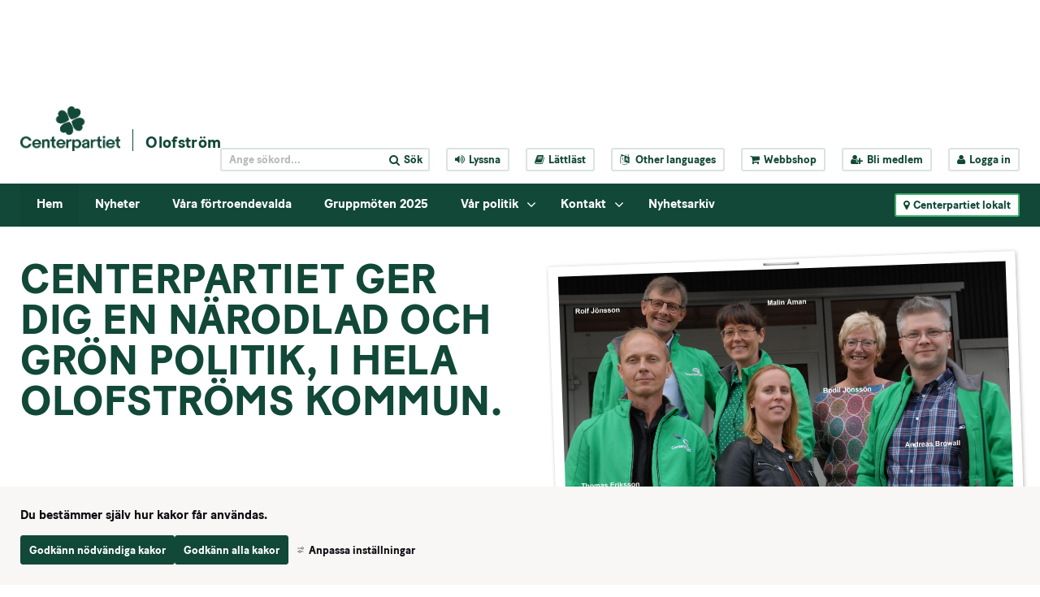

--- FILE ---
content_type: text/css
request_url: https://www.centerpartiet.se/2.1369a306155159e7e451/auto/1769066956585/SiteVision.css
body_size: 134722
content:
.c49786{float:right;max-height:99px;max-width:131px;padding-bottom:4px;padding-left:4px}.c42125{background-image:url('/images/200.2c3a02617371d4b7da2c/1595343947571/(2)%20Standrad%20mall%20vinter.jpg')}.c47365{max-height:488px;max-width:332px}.c47667{margin-right:1%;width:40%}.c50059{background-image:url('/images/200.45021c0c19a23d4f3a1458/1761651803072/(2)%20(2)%20514246576_1243111461167982_2532504478390153114_n.jpg')}.c48734{padding-right:0.1em;width:50%}.c47537{max-height:292px;max-width:420px}.c43512{background-image:url('/images/18.4d341e4a180b5f39efa34b2/1654080459098/FO%CC%88R%20MALMO%CC%88S%20BA%CC%88STA.png')}.c50389{background-image:url('/images/200.1b779255199eaae472ba20/1761211054358/Profilbild%20Fia.png')}.c46593{height:265px;width:350px}.c46527{max-height:620px;max-width:530px}.c49170{background-image:url('/images/200.5c001220162932f34e724ce/1523794886400/JF%20Portr%C3%A4ff%20A-B%202.jpg')}.c50798{max-height:258px;max-width:197px}.c45891{max-height:459px;max-width:739px}.c44806{max-height:542px;max-width:740px}.c45970{max-height:480px;max-width:639px}.c46443{max-height:409px;max-width:600px}.c43510{max-height:119px;max-width:82px}.c48210{background-image:url('/images/200.436ea12b17061d5140935ca/1583313827050/Anu%20(2).jpg')}.c51200{background-image:url('/images/200.69b2370d15b3d46dcbd75fd8/1492937302229/fullsizeoutput_8d.jpeg')}.c48374{max-height:495px;max-width:371px}.c44892{max-height:452px;max-width:680px}.c44415{max-height:654px;max-width:740px}.c44282{background-image:url('/images/200.526375b5188088789bd694/1683898346809/Ajsela%20Bruncevic.jpg')}.c43964{float:left;max-height:166px;max-width:110px;padding-bottom:4px;padding-right:4px}.c42855{background-image:url('/images/18.5a13752d181fa633d272439/1659343841314/R6__003831.jpg')}.c42057{background-image:url('/images/18.48c7f6a7180ca83fa044933/1652880375996/Rapsf%C3%A4lt.jpg')}.c44327{max-height:952px;max-width:739px}.c49800{max-height:300px;max-width:608px}.c48459{max-height:159px;max-width:400px}.c43195{width:60px}.c47000{max-height:792px;max-width:589px}.c48956{background-image:url('/svplaceholder/48/400.13ae80ce15868e57cb9c3.webp')}.c51326{max-height:437px;max-width:393px}.c42626{background-image:url('/images/200.6bf484a41878cde7811559/1682507265047/Ehsan%20Nasari.jpg')}.c50257{background-image:url('/images/200.45021c0c19a23d4f3a1b74/1761852927431/(3)%20Eva%20Knutsson.jpg')}.c45676{background-image:url('/images/18.3a06557a18025c228b23fd3/1652000303330/hamnen%20H%C3%B6gan%C3%A4s.jpg')}.c45003{background-image:url('/images/200.2c3a02617371d4b7da74b/1595427133833/(2)%20autumn-leaves-1336307_1280.jpg')}.c48573{background-image:url('/images/200.6e5b3942186e85c95b825a5/1680000718342/Lind-Maria%20Hermansson.jpg')}.c46072{max-height:462px;max-width:480px}.c47543{max-height:282px;max-width:740px}.c44249{height:350px;width:720px}.c43930{background-image:url('/images/200.6f135d2a187785b19898059d/1683006891083/Kjell%20Sj%C3%B6lund,%20Karlsborg%202.jpg')}.c48855{margin-top:41px;padding-top:0}.c51534{background-image:url('/svplaceholder/48/400.19d3421315b3cf8001d25b4.webp')}.c46269{background-image:url('/images/18.5a7401c51829f2509871335/1661015971297/naringsliv-politik-sundbyberg-2022.png')}.c45938{max-height:1073px;max-width:740px}.c48065{background-image:url('/images/200.3b5e941c167cad7e0cf2704/1547547370402/HES_1525.jpg')}.c43863{max-height:276px;max-width:232px}.c44595{background-image:url('/images/200.6de0d2af17475aa27fb9296/1602141139280/jobba-med-oss-sunbyberg-2019-2.png')}.c42769{margin-bottom:10px;padding-left:10px;width:23%}.c50527{background-image:url('/images/200.52cf9dcf1587162ac262a38/1480434171594/mj.jpg')}.c47243{background-image:url('/images/18.4d341e4a180b5f39efa377e/1654168693718/stefan-bergstrom-medier-sundbyberg.png')}.c47321{max-height:1010px;max-width:674px}.c47273{background-image:url('/images/200.30dab7701820ef4638c42f3/1659983317599/30_Erik_beskuren.jpg')}.c48819{background-image:url('/images/200.6c1cec83195d2e06deecd3/1744016051967/Olga%20Anikina,%20profilbild3.png')}.c48780{height:36px;width:344.406px}.c51143{background-image:url('/images/200.60b7a66b19806e9c10a84/1752504296911/D454EF45-27F6-4074-B9AE-9D9C050104B6.png')}.c42740{background-image:url('/images/18.3a06557a18025c228b23e06/1651992928283/Raps%20H%C3%B6gan%C3%A4s.jpg')}.c43959{float:left;max-height:187px;max-width:250px;padding-bottom:4px;padding-right:4px}.c46028{max-height:309px;max-width:740px}.c42926{background-image:url('/images/18.475da9df17f8646cddd148d/1647877869482/Gr%C3%B6nt%20och%20himmel.jpg')}.c45549{max-height:719px;max-width:739px}.c51524{background-image:url('/svplaceholder/48/400.4d341e4a180b5f39efa32f4.webp')}.c46385{background-image:url('/svplaceholder/48/400.32051a7415da04ca984b6d3.webp')}.c49156{background-image:url('/images/200.4154b9c0170f1fad1f514c/1586101736813/36534383_10215538875242736_1491521702427885568_n%20(1).jpg')}.c47618{max-height:752px;max-width:500px}.c46038{background-color:#F4F4F4;flex-grow:0;height:12px;transform:translateY(-4px);width:16px}.c51201{background-image:url('/svplaceholder/48/400.6611dbef17ef61650588c5.webp')}.c48213{max-height:392px;max-width:400px}.c43853{max-height:394px;max-width:740px}.c50909{max-height:205px;max-width:200px}.c42554{background-image:url('/images/18.30dab7701820ef4638c175e/1659002637176/Hemsidan%20f%C3%B6rsta%20sidan.png')}.c44919{background-image:url('/images/200.4c523c5818ab4f13330418/1695721326522/(2)%20Helene%20Zeland%20Bodin.jpg')}.c48465{background-image:url('/images/200.6c1cec83195d2e06deee40/1744097369243/processed-053B387D-7A10-4472-83F0-1258EEC6BDF5.jpeg')}.c49987{max-height:601px;max-width:604px}.c42242{background-image:url('/images/18.7162130316374a965a1403d/1528718852303/kl%C3%B6ver.jpeg')}.c44704{max-height:332px;max-width:740px}.c48109{height:18.6458px;width:496.285px}.c44884{max-height:2250px;max-width:4000px}.c46406{background-image:url('/images/200.48c7f6a7180ca83fa0486d2/1655135771125/Lisbeth%20Karlsson%20liten.jpg')}.c44383{max-height:430px;max-width:370px}.c51067{background-image:url('/svplaceholder/48/400.3d5699eb15eecd98c261016.webp')}.c46055{background-color:#F4F4F4;border-radius:50%;flex-grow:0;height:40px;margin-right:14px;width:40px}.c47201{max-height:392px;max-width:640px}.c50511{background-image:url('/images/200.2c3a02617371d4b7dadf1/1595713591554/carina-olsson.JPG')}.c49162{max-height:152px;max-width:332px}.c49109{background-image:url('/svplaceholder/48/400.579e83fe1616de0756028b9.webp')}.c49914{max-height:907px;max-width:701px}.c42268{background-image:url('/svplaceholder/48/400.5b621f7e15a5c1f8e9a4635.webp')}.c43631{max-height:192px;max-width:200px}.c46307{width:718px}.c47714{max-height:320px;max-width:600px}.c43172{max-height:2594px;max-width:3977px}.c49007{background-image:url('/images/200.1acf08d2196e687f9841fb7/1749724549623/5_Bengt-%C3%85ke%2520Nilsson_l%C3%A5g.jpg')}.c50923{background-image:url('/images/200.19ccf381183e39a47a310af/1666777909794/forhela_gotland.png')}.c45654{background-image:url('/svplaceholder/48/400.5a66852b159ca6a33222d55.webp')}.c44028{background-image:url('/svplaceholder/48/400.fa3f7eb1828a99380a5d86.webp')}.c48133{background-image:url('/images/200.6e31cb7b19177c12a89a3/1724344399645/Susanne%20Linder%20SN.jpg')}.c51464{border-bottom-color:#114838;border-bottom-style:solid;border-bottom-width:3px;border-top-color:#114838;border-top-style:solid;border-top-width:3px}.c42150{max-height:519px;max-width:740px}.c49785{float:right;max-height:100px;max-width:105px;padding-bottom:4px;padding-left:4px}.c43303{max-height:766px;max-width:740px}.c48156{max-height:705px;max-width:739px}.c49511{max-height:290px;max-width:320px}.c50951{background-image:url('/images/200.6e7c862119a32ee932b1106/1762972589111/kandidater%20kommun.jpg')}.c45015{max-height:340px;max-width:453px}.c44682{border-radius:2px;border:2px solid #fff;box-shadow:1px 1px 5px 0 rgb(0 0 0 / 30%);margin-left:0;padding-bottom:10px;padding-left:10px;padding-right:10px;padding-top:10px;position:relative;transform:rotate(2deg)}.c45746{max-height:3096px;max-width:4128px}.c45957{max-height:370px;max-width:739px}.c45585{background-image:url('/images/200.69fd30321836157b89e21f5/1665505457786/KF%202022%20Nina.png')}.c42967{background-image:url('/images/200.2c3a02617371d4b7da400/1595364991824/federley.jpg')}.c44110{background-image:url('/images/200.4436e35918473fe3f26cf0/1668632904460/IMG_3252.JPG')}.c49971{background-image:url('/images/200.19c338c9197ab767785115/1750971700456/IMG_6250.jpeg')}.c50808{max-height:822px;max-width:616px}.c45460{background-image:url('/images/200.eefb3b717c7c793eb01197/1634887948998/rorviks%20hus.png')}.c48936{background-image:url('/svplaceholder/48/400.6e5b3942186e85c95b8477.webp')}.c50517{background-image:url('/images/200.19c338c9197ab767785666/1751875176163/Christine%20Lorne2.png')}.c46407{background-image:url('/images/200.48c7f6a7180ca83fa0486cd/1655135688281/Lars%20Sandberg%20liten.jpg')}.c43919{max-height:432px;max-width:422px}.c48154{max-height:310px;max-width:550px}.c46825{max-height:594px;max-width:739px}.c50736{background-image:url('/images/200.2c3a02617371d4b7da300/1595358018051/K%C3%A5re.jpg')}.c42785{max-height:802px;max-width:740px}.c46794{border-collapse:collapse;height:335px;width:376px}.c47932{max-height:303px;max-width:320px}.c43761{background-image:url('/images/200.29641c561845f76dded2a7d/1669892271867/Christer%20Nilsson.jpg')}.c47055{max-height:4640px;max-width:6960px}.c43107{background-image:url('/images/18.30dab7701820ef4638c1939/1659103827941/C-Alvesta-7d.jpg')}.c48973{background-image:url('/images/200.2e4f5f8a19b0b3cae9033e/1765799762180/Annika%20och%20Millis.jpg')}.c45354{background-image:url('/images/200.2c3a02617371d4b7da375/1595362052585/5A.Tobias.jpeg')}.c48643{float:right;max-height:100px;max-width:97px;padding-bottom:4px;padding-left:4px}.c49258{max-height:494px;max-width:720px}.c50910{max-height:169px;max-width:200px}.c49571{max-height:610px;max-width:623px}.c44393{background-image:url('/images/18.71998369168c71b6911202f/1550665042599/kort-historisk-sundbyberg.jpg')}.c43741{max-height:960px;max-width:1280px}.c49784{float:right;max-height:90px;max-width:149px;padding-bottom:4px;padding-left:4px}.c50567{max-height:344px;max-width:595px}.c49376{max-height:243px;max-width:426px}.c45048{max-height:752px;max-width:740px}.c46780{border:0;padding:0}.c42772{max-height:686px;max-width:565px}.c48508{max-height:250px;max-width:380px}.c50979{background-image:url('/images/18.5b621f7e15a5c1f8e9a36e5/1489052065012/rickard%20nordin.jpg')}.c47680{float:right;margin-right:10%;position:relative;width:50%}.c50847{background-image:url('/images/200.475da9df17f8646cddd207d/1648462099346/JennieEkland1.jpg')}.c51622{background-image:url('/images/200.5a31c46315ada9a3d2b370d/1489744868311/Sallmunds-81.jpg')}.c49066{max-height:746px;max-width:592px}.c42853{max-height:729px;max-width:740px}.c49489{max-height:115px;max-width:153px}.c49238{max-height:776px;max-width:625px}.c49473{max-height:613px;max-width:699px}.c44095{background-image:url('/images/200.48c7f6a7180ca83fa048832/1655147008258/2022-05-03%20Partille%20small%20(9%20av%2093).png')}.c42569{background-image:url('/images/200.1867c36118513b1f475390e/1671727044873/EE-Centern-Tranemo-0601-high.jpg')}.c47642{background-image:url('/images/200.530862981803a52aee782e/1650611951305/Angelica%20Anders-1200x630.jpg')}.c47369{max-height:357px;max-width:500px}.c49767{max-height:435px;max-width:796px}.c46739{max-height:700px;max-width:495px}.c43733{background-image:url('/images/18.4a0ca8b9157fc9e049718d6/1477638562629/surrogat.jpg')}.c50944{height:350px;width:350px}.c44994{max-height:172px;max-width:230px}.c47271{max-height:818px;max-width:795px;padding-bottom:4px;padding-left:4px;padding-right:4px}.c45166{width:32%}.c50478{background-image:url('/images/200.4f17aa5d198c888a5291fd9/1757080255184/Karlstad.jpg')}.c42520{max-height:185px;max-width:739px}.c45686{max-height:704px;max-width:740px}.c48529{background-image:url('/images/200.3a06557a18025c228b223cf/1651069510998/8700A081-294F-4931-B20F-46FD14DEFA8C.jpeg')}.c45789{max-height:3483px;max-width:5225px}.c48961{background-image:url('/svplaceholder/48/400.259867b11865837c7a15fa.webp')}.c44318{max-height:966px;max-width:739px}.c43423{border-color:#114838;border-style:solid;border-width:1px}.c49862{max-height:764px;max-width:546px}.c50976{width:41.4em}.c47465{max-height:372px;max-width:719px}.c47313{max-height:479px;max-width:481px}.c45245{background-image:url('/images/200.5e4fb64219994631ec9126/1759174841467/RF.png')}.c45440{background-image:url('/images/200.48c7f6a7180ca83fa044b6f/1652983995580/Ottie%2012%20maj%20-%20crop.jpg')}.c46104{background-image:url('/images/18.7162130316374a965a184b9/1530538175445/download2.jpg')}.c44708{max-height:480px;max-width:720px}.c46966{max-height:508px;max-width:491px}.c48380{background-image:url('/images/200.47c8a944163b4e751d71d1/1527762751719/Centern_proffe_grupp.jpg')}.c49213{max-height:340px;max-width:525px}.c47660{width:31%}.c42647{background-image:url('/images/18.4a0ca8b9157fc9e04971a65/1477644501799/F%C3%B6rbifart.jpg')}.c51194{background-image:url('/images/200.352355d2175e185a35f83c9/1612893889898/Anna%202019.jpg')}.c42064{max-height:492px;max-width:740px}.c51159{background-image:url('/images/200.4d341e4a180b5f39efa424b/1654708547837/IMG_20220604_121343.jpg')}.c47360{background-image:url('/svplaceholder/48/400.4a0ca8b9157fc9e04971e85.webp')}.c47438{max-height:355px;max-width:270px}.c50638{background-image:url('/images/18.50a807bf1570ef0dd5f24dd9/1474214368505/arbetsratt.jpg')}.c47096{background-image:url('/images/200.352355d2175e185a35f9181/1613156218282/(2)%20lars.jpg')}.c43728{background-image:url('/images/200.7ddd15cc15bcbb93a34d11/1494060294084/IMG_0142.PNG')}.c43459{background-image:url('/images/200.52cf9dcf1587162ac262dd2/1480498730663/image.jpeg')}.c46131{background-image:url('/images/18.5a7401c51829f250987d1f/1660824683839/Screenshot%202022-08-18%20at%2013.41.08.png')}.c46151{float:left;height:130px;margin-bottom:45px;margin-right:1em;position:relative;width:130px}.c47082{max-height:422px;max-width:563px}.c51331{max-height:493px;max-width:391px}.c45758{max-height:2304px;max-width:3072px}.c42483{border-width:0;height:600px;width:100%}.c46303{max-height:298px;max-width:448px}.c50720{background-image:url('/images/18.48c7f6a7180ca83fa044937/1652880420332/Ko.jpg')}.c48024{max-height:450px;max-width:318px}.c47641{max-height:298px;max-width:720px}.c50208{max-height:408px;max-width:1353px}.c23119{width:30%}.c42233{border:none;overflow:hidden}.c43698{background-image:url('/images/18.6611dbef17ef6165058465c/1646641076670/Engagera%20dig.jpg')}.c44524{background-image:url('/images/200.56a9a8a19490f6ca4d99eee/1739193594478/Qalinle.png')}.c46369{max-height:678px;max-width:732px}.c44972{background-image:url('/images/200.48c7f6a7180ca83fa048aae/1655214404461/Helene%20Stromqvist.png')}.c42275{max-height:556px;max-width:740px}.c51287{max-height:669px;max-width:583px}.c42194{background-image:url('/images/200.3b5e941c167cad7e0cf2a38/1547674507138/IMG_0766.JPG')}.c46514{background-image:url('/images/200.5a7401c51829f250987e47/1660832306072/Monica%20och%20Fredrik.jpg')}.c46765{max-height:602px;max-width:420px}.c50603{background-image:url('/images/200.5c001220162932f34e758e5/1524823873756/250px-Sundbybergs_station.jpg')}.c48749{max-height:700px;max-width:482px}.c43617{max-height:221px;max-width:739px}.c42212{max-height:1110px;max-width:739px}.c43027{background-image:url('/images/200.6ffbb58c1789786d90e37a/1617711535876/Per%20Aren%C3%B62.jpg')}.c47375{background-image:url('/images/200.1acf08d2196e687f98416a2/1748956734418/250603-alliansbudget%20(1).png')}.c44450{max-height:1011px;max-width:740px}.c51532{background-image:url('/svplaceholder/48/400.2c3a02617371d4b7da2652.webp')}.c48350{background-image:url('/svplaceholder/48/400.40588321163201d648710f3.webp')}.c44721{background-image:url('/images/200.5e19a9c518ecade13f024d/1713096413577/Lars-G%C3%B6ran%20Sunesson.JPG')}.c44757{max-height:1148px;max-width:740px}.c43146{background-image:url('/images/18.4a0ca8b9157fc9e04972f69/1477900663831/jakt.jpg')}.c42112{background-image:url('/images/200.406935861833ed3db76c50/1663670814365/(2)%20Christer%20Jonsson.jpg')}.c46964{background-image:url('/images/18.145b416915819de0fb640/1477904774588/j%C3%A4mst%C3%A4lldhet%20och%20feminism.jpg')}.c49614{max-height:253px;max-width:190px}.c45936{max-height:259px;max-width:740px}.c44580{background-image:url('/images/200.73aa0916185b87111e82c99/1675420904327/murre%20v%C3%A4ljs-4.png')}.c51579{max-height:444px;max-width:370px}.c47173{max-height:333px;max-width:739px}.c43791{max-height:668px;max-width:740px}.c42765{max-height:182px;max-width:150px}.c45800{max-height:482px;max-width:739px}.c42510{background-image:url('/images/200.48c7f6a7180ca83fa046fdc/1654383509483/Sven%20Jansson-1200.jpg')}.c50677{padding-bottom:60px}.c42083{background-image:url('/images/200.2c3a02617371d4b7da4d/1595344021449/Rickard-500x500.jpg')}.c42702{background-image:url('/images/200.4d3bd52919288a3dbd3635/1729761465572/Malin_Fridmar.jpg')}.c49152{max-height:1086px;max-width:1118px}.c48321{max-height:430px;max-width:419px}.c49369{max-height:414px;max-width:445px}.c51295{background-image:url('/images/200.2c663db715a7015bf794d5f5/1488806645242/CK_Logo_liggande_RGB.png')}.c47467{max-height:1000px;max-width:563px}.c43932{background-image:url('/images/200.6f135d2a187785b198959b2f/1682671319720/Gunilla%201.jpg')}.c44374{max-height:382px;max-width:720px}.c48940{background-image:url('/images/200.45e3d9b617c910e03c16cb/1634820255709/Pressbild%20VT.jpg')}.c44867{max-height:170px;max-width:740px}.c49236{max-height:1080px;max-width:2478px}.c43007{background-image:url('/images/18.145b416915819de0fb65d5/1477926483185/Abort1.jpg')}.c45547{max-height:496px;max-width:739px}.c50595{background-image:url('/svplaceholder/48/400.3c355441690f3d47e21b47.webp')}.c50952{max-height:449px;max-width:508px}.c46812{background-image:url('/images/18.48c7f6a7180ca83fa045340/1653314063132/Nacka%20strand%20gata-4.JPG')}.c44370{max-height:6144px;max-width:6144px}.c43716{max-height:267px;max-width:200px}.c41999{background-image:url('/images/200.259867b11865837c7a1a62/1677601129814/0342A4B4-E046-4F2A-897A-96363A1D4FB6.jpeg')}.c42835{max-height:407px;max-width:740px}.c48349{background-image:url('/svplaceholder/48/400.1c7f18231663f2196d024c5.webp')}.c48470{background-image:url('/images/200.450db82819a9351f8a415c1/1765386410475/(2)%20Laptop%20f%C3%A4rg.jpg')}.c48678{max-height:2916px;max-width:5184px}.c51241{width:11.7591%}.c48857{max-height:306px;max-width:289px}.c50336{background-image:url('/svplaceholder/48/400.52cf9dcf1587162ac262809.webp')}.c47828{background-image:url('/images/200.2c3a02617371d4b7dac73/1595587376145/EUval2.jpg')}.c45922{max-height:701px;max-width:526px}.c48096{width:60.2653%}.c45986{max-height:2216px;max-width:1796px}.c49237{max-height:220px;max-width:740px}.c45479{max-height:534px;max-width:800px}.c46336{max-height:532px;max-width:739px}.c43839{background-image:url('/images/200.4d341e4a180b5f39efa6bb/1652522276879/Mattias%20Strand.jpg')}.c51450{width:291.419px}.c44548{max-height:827px;max-width:740px}.c45295{max-height:357px;max-width:740px}.c51131{background-image:url('/images/18.145b416915819de0fb6620/1477927108225/funktionsneds%C3%A4ttning1.jpg')}.c45905{background-image:url('/images/200.2c3a02617371d4b7da414/1595366375839/Johan%20Hedin.jpg')}.c49000{max-height:634px;max-width:1200px}.c43815{background-image:url('/images/200.4c523c5818ab4f1333015d2/1696238452096/image00004.jpeg')}.c48969{background-image:url('/images/200.3ebc896a160b99834802f07/1516615858976/Centern_logo_4klover_PNG.png')}.c43286{max-height:1025px;max-width:740px}.c47715{max-height:333px;max-width:570px}.c48044{background-image:url('/images/200.450db82819a9351f8a41287/1765185825371/397A0568%20(kopia).jpg')}.c45366{background-image:url('/images/200.3bc7d62018daaaf8e621fc8/1710234801086/(2)%20Rikard%2001.JPG')}.c50766{max-height:718px;max-width:1280px}.c48672{max-height:206px;max-width:412px}.c47089{max-height:478px;max-width:710px}.c51135{background-image:url('/images/200.6de0d2af17475aa27fb43ea/1600868963536/digitalt.png')}.c43986{float:left;max-height:140px;max-width:249px;padding-bottom:4px;padding-right:4px}.c43715{max-height:951px;max-width:740px}.c44082{background-image:url('/images/200.2c3a02617371d4b7daca1/1595591879916/exempelbild-2-740x380.jpg')}.c51442{width:117.591px}.c46066{background-image:url('/images/18.6bd1387e197f1f236715ef88/1753974552827/Nora18.jpg')}.c42712{max-height:454px;max-width:300px}.c46167{max-height:640px;max-width:740px}.c47812{background-image:url('/images/200.2c3a02617371d4b7dac85/1595587379923/(2)%20equality-1245578_1280.png')}.c43193{background-image:url('/images/18.50a807bf1570ef0dd5f1908e/1474033346655/kommunalt1.jpg')}.c43477{background-image:url('/images/200.6e5b3942186e85c95b82383/1679939414057/336976921_6099605976820139_5975431777441976288_n.jpg')}.c42522{max-height:637px;max-width:616px}.c43393{max-height:800px;max-width:533px}.c47291{background-image:url('/svplaceholder/48/400.352355d2175e185a35f501f.webp')}.c46750{max-height:1986px;max-width:2648px}.c43101{max-height:590px;max-width:740px}.c50563{max-height:717px;max-width:960px}.c48534{max-height:1227px;max-width:2048px}.c51496{background-image:url('/images/200.2c3a02617371d4b7daa97/1595512046693/Lena.jpg')}.c49721{max-height:380px;max-width:396px}.c41967{background-image:url('/images/200.450db82819a9351f8a46b6/1763991479635/2025-12-15_webb2.jpg')}.c49198{max-height:231px;max-width:512px}.c51351{background-image:url('/svplaceholder/48/400.7b47d3e018cd5ac38032a.webp')}.c46157{max-height:3023px;max-width:2419px}.c42315{background-image:url('/images/200.643df51816a33881a2e13/1657211670605/Britt%20Marie.jpg')}.c46166{max-height:400px;max-width:266px}.c46829{background-image:url('/images/200.5a13752d181fa633d27321b/1659853173373/peter_2022.png')}.c45809{background-image:url('/images/200.475da9df17f8646cdddae/1647254324372/DAVID-CENTERPARTIET-BESKUREN-KVADRAT.jpg')}.c48878{max-height:388px;max-width:411px}.c50230{background-image:url('/images/200.69b2370d15b3d46dcbd9a3bb/1493266641103/Skillinge.jpg')}.c43818{background-image:url('/images/200.4c523c5818ab4f1333015d1/1696238450551/image00003.jpeg')}.c49452{background-image:url('/images/200.238c7f9219b20326ad0602/1766218704682/Liv%20och%20r%C3%B6relse%20p%C3%A5%20v%C3%A5rt%20stora%20torg%20beachvolly%20under%20sommaren.jpg')}.c50337{background-image:url('/svplaceholder/48/400.1dbcade15e849eef231aeb.webp')}.c48147{background-image:url('/svplaceholder/48/400.4deb293617e4586cf211c60.webp')}.c46194{max-height:353px;max-width:420px}.c45821{background-image:url('/images/18.7ddd15cc15bcbb93a34473b/1494912056853/ander%20w%20n%C3%A4rmare%20v%C3%A5rd.PNG')}.c51166{background-image:url('/images/200.705af30e171821c08ea274d/1588682691037/IMG_0181.JPG')}.c48469{max-height:485px;max-width:523px}.c49696{max-height:704px;max-width:526px}.c48938{margin-top:100px}.c43922{background-image:url('/images/200.2c3a02617371d4b7da7f6/1595442359818/VALDEBATT3%5B3038%5D.jpg')}.c44280{background-image:url('/images/200.526375b5188088789bd6d1/1683899867067/Mikael%20J%C3%A4verby.jpg')}.c50561{max-height:438px;max-width:258px}.c46921{max-height:510px;max-width:299px}.c48560{max-height:136px;max-width:740px}.c47944{max-height:238px;max-width:153px}.c45063{max-height:603px;max-width:740px}.c43722{max-height:149px;max-width:149px}.c47908{max-height:298px;max-width:350px}.c42540{background-image:url('/images/18.4a0ca8b9157fc9e049718f1/1477639039700/Rut%20och%20rot.jpg')}.c45044{background-image:url('/images/200.69fd30321836157b89e21ef/1665505291379/KF%202022%20Lotta.png')}.c43204{background-image:url('/images/200.4d341e4a180b5f39efa4b58/1655203342897/Malin%20740x457.png')}.c47315{background-image:url('/images/200.1867c36118513b1f4752b3/1671188025308/Ska%CC%88rmavbild%202022-06-14%20kl.%2017.26.33.png')}.c43294{background-image:url('/images/18.47c8a944163b4e751d7670e/1530212783926/dal%C3%A4lven.JPG')}.c44890{max-height:715px;max-width:740px}.c44686{width:39%}.c47707{height:28px;width:720px}.c48905{max-height:56px;max-width:100px}.c51183{background-image:url('/svplaceholder/48/400.61ee57a51690f4ae56b17f0.webp')}.c49025{background-image:url('/images/200.d0b814616e8d85acfa5c80/1576168881055/7B4D1C13-5054-4032-897B-E88B5E023243.jpeg')}.c43360{margin-bottom:1em}.c47174{max-height:332px;max-width:407px}.c44912{background-image:url('/images/200.5e19a9c518ecade13f024b/1713096412705/DSC_1637%20Christer.JPG')}.c47869{max-height:558px;max-width:733px}.c47509{background-image:url('/images/18.48c7f6a7180ca83fa04528c/1653308832647/DSC01210.JPG')}.c48061{background-image:url('/images/200.215500fb1781f29972735c9/1617791319993/jag.PNG')}.c51010{background-image:url('/images/18.6b62049a191e3e87aab485e3/1727958057497/pumpkins-7463139_1920.jpg')}.c48028{max-height:232px;max-width:150px}.c49532{max-height:703px;max-width:720px}.c45155{background-image:url('/images/200.64df450317abc67fd693c5a/1630581457507/Jimmie%20Tschander%202021.JPG')}.c49107{max-height:566px;max-width:566px}.c51506{background-image:url('/images/200.7ddd15cc15bcbb93a34184/1493811638013/IMG_0069.JPG')}.c49546{max-height:244px;max-width:300px}.c43635{margin-top:120px;padding-top:0}.c46709{height:752px;width:500px}.c43958{background-image:url('/images/200.1e936add1817ec444492931/1657717840376/S%C3%B6d%20Bengt%20Johansson%20pl%205.jpg')}.c46896{width:38%}.c45976{background-image:url('/images/200.133b84f118e4f702d451d0b1/1711380993993/429457835_1652095565599460_9008264322731995800_n.jpg')}.c43846{background-image:url('/images/200.1ec67f3e17e755dd6d2baf/1643401132590/RickardNordin-e1414493350203.jpg')}.c45351{background-image:url('/images/200.2c3a02617371d4b7da376/1595362052757/Emil%20Gullbrantz.jpg')}.c44975{height:606px}.c47668{height:670px;width:346px}.c46333{max-height:341px;max-width:425px}.c46199{max-height:458px;max-width:633px}.c50456{background-image:url('/images/200.25b05e1418642b02e9f118b/1676636392448/20220424-120500-MC-0910%20square.jpg')}.c42938{max-height:606px;max-width:740px}.c42058{max-height:493px;max-width:739px}.c47682{max-height:1103px;max-width:2048px}.c51598{background-image:url('/images/200.1c81b96b158646836672f9/1479220768908/sofiabid.jpg')}.c49586{max-height:428px;max-width:610px}.c51482{max-height:378px;max-width:504px}.c46153{max-height:361px;max-width:240px}.c49286{background-image:url('/images/200.59058dfb17cc09dfb23ffd/1636014006960/portr%C3%A4ttbild%202021-10-13.jpg')}.c46227{background-image:url('/images/18.4f61bd4819512176517473f6/1741083009920/MotionerInterpellationer.png')}.c47217{white-space:nowrap}.c42006{background-image:url('/svplaceholder/48/400.20375fb11994b58485092a.webp')}.c51433{background-image:url('/images/200.5a66852b159ca6a332223c3/1486394225953/riksdagshuset.jpg')}.c51571{max-height:925px;max-width:740px}.c49682{background-image:url('/svplaceholder/48/400.1dbf20fa15a27973f09177e.webp')}.c48039{height:450px;width:338px}.c45681{max-height:1996px;max-width:3000px}.c46110{background-image:url('/images/200.29641c561845f76dded2181/1669629919012/Odling.jpg')}.c48797{background-image:url('/images/200.7cb2d720169e39ebc8f32b2/1555400762359/Peter%20Helander%20(4).JPG')}.c46637{max-height:381px;max-width:739px}.c50093{background-image:url('/images/200.48c7f6a7180ca83fa04490d/1652877399285/_DSC5080.jpg')}.c49932{background-image:url('/images/200.4f17aa5d198c888a529b0c/1756210495879/VECKA%2035.png')}.c50271{max-height:510px;max-width:549px}.c45224{background-image:url('/images/200.1801aabf18811ee62891b4d/1684865572072/Mattiaskavaj.jpg')}.c51608{background-image:url('/images/200.5fdfbddc1764a7e1bc419f5/1610352544985/Bild%20MOS.jpg')}.c43995{width:36%}.c46512{max-height:263px;max-width:218px}.c46393{height:400px;width:200px}.c49694{background-image:url('/svplaceholder/48/400.3ebc896a160b9983480384d.webp')}.c47422{max-height:668px;max-width:500px}.c48126{background-image:url('/svplaceholder/48/400.7ca0bb2717ee18a085e4447.webp')}.c42038{margin-top:10px !important}.c46258{background-image:url('/images/200.2c3a02617371d4b7da2f3/1595357337411/t%C3%A5g.jpg')}.c43885{background-image:url('/images/200.230325c1799c009e6a217d/1622712684221/bild%20nyhetsbrev%20maj.jpg')}.c44553{margin-top:-30px}.c48728{background-image:url('/images/200.1acf08d2196e687f9841dcf/1749583582198/Owe%20Hakansson.jpg')}.c48015{max-height:1084px;max-width:740px}.c47248{max-height:473px;max-width:360px}.c43338{background-image:url('/images/200.428b8cbe167cac99b61bee/1546625074735/wayne-godfrey-1078334-unsplash.jpg')}.c50599{background-image:url('/images/200.71998369168c71b691114a6/1550353935707/B9CEE63E-E984-48D1-ABE0-6B228378DF6B.jpeg')}.c47275{background-image:url('/images/200.30dab7701820ef4638c42ee/1659983316418/25_Ylva_beskuren.JPG')}.c43742{background-image:url('/images/200.19ccf381183e39a47a319de/1667305915972/Gunilla%20Druve%20Jansson.jpg')}.c49326{background-image:url('/images/18.411a984116172fef32f4be0/1519810461749/AdobeStock_135507126.jpeg')}.c43494{max-height:458px;max-width:740px}.c51082{max-height:245px;max-width:740px}.c47304{background-color:#ffffff;border-left:#ffffff 1px solid;border-right:#ffffff 1px solid;border-top:#ffffff 1px solid;padding:3px}.c42684{width:35%}.c46389{max-height:303px;max-width:394px}.c45774{background-image:url('/images/200.2c3a02617371d4b7da188/1595348210919/Marie3.jpg')}.c49009{max-height:503px;max-width:640px}.c44592{max-height:0;max-width:0}.c48337{max-height:1358px;max-width:740px}.c47708{height:965px}.c51104{background-image:url('/images/200.2e4f5f8a19b0b3cae905908/1768402251733/Tina.png')}.c43159{background-image:url('/images/18.4a0ca8b9157fc9e04972f5f/1477900546881/fiske.jpg')}.c43887{background-image:url('/images/200.eefb3b717c7c793eb013b2/1635149088913/distriktsst%C3%A4mma.jpeg')}.c44964{max-height:679px;max-width:740px}.c50407{background-image:url('/images/200.76ef3fd215eecbe5b5f1729/1507670784088/IMG_2063.JPG')}.c50930{background-image:url('/images/200.3a06557a18025c228b22fe5/1651576388863/ML19aug.jpg')}.c46237{max-height:384px;max-width:739px}.c49609{width:34%}.c45388{background-image:url('/images/18.fa3f7eb1828a99380a20e6/1660921780564/HBG_1467.jpg')}.c47738{max-height:502px;max-width:346px}.c50675{max-height:851px;max-width:739px}.c46296{height:200px;width:300px}.c51405{max-height:641px;max-width:596px}.c43629{max-height:618px;max-width:739px}.c47250{background-image:url('/images/18.4a0ca8b9157fc9e04972f23/1477899584319/ing%C3%A5ngsjobb.jpg')}.c44679{background-image:url('/images/200.352355d2175e185a35f917a/1613156017841/Kerstin%20Sv%C3%A4rd.jpg')}.c49895{max-height:546px;max-width:236px}.c45135{background-image:url(/images/18.2c663db715a7015bf79eacf0/1489675378064/Planket.png)}.c44142{background-image:url('/images/18.1c0108c01648e7cff3e4ee3/1533503261775/Sj%C3%B6.JPG')}.c45337{max-height:889px;max-width:740px}.c48783{height:70px;width:344.406px}.c49032{max-height:82px;max-width:354px}.c44453{max-height:915px;max-width:739px}.c42643{background-image:url('/images/18.5202288f1881d152fbd7d2/1684928075106/Migration.png')}.c50035{max-height:292px;max-width:482px}.c42833{max-height:455px;max-width:740px}.c46252{background-color:#c0c0c0;border-left:#404040 1px solid;border-right:#404040 1px solid;border-top:#404040 1px solid;float:left;margin-right:10px;padding:3px}.c45658{max-height:371px;max-width:556px}.c49643{max-height:373px;max-width:669px}.c50353{background-image:url('/images/200.4e7cf7a51866cc5c7e817c0/1677426366139/IMG_2638.jpg')}.c42898{max-height:495px;max-width:740px}.c49310{background-image:url('/images/200.7ddd15cc15bcbb93a34387a/1494579552888/IMG_7650.JPG')}.c46973{max-height:306px;max-width:659px}.c43200{width:33%}.c42513{background-image:url('/images/18.145b416915819de0fb65f5/1477926651535/alkoholpolitik.jpg')}.c45501{background-image:url('/images/200.2c3a02617371d4b7da774/1595430550855/Puff_Inkomstskatt.png')}.c50845{max-height:253px;max-width:453px}.c48422{float:right;max-height:99px;max-width:104px;padding-bottom:4px;padding-left:4px}.c48247{background-image:url('/images/200.6c1cec83195d2e06deed09/1744017391209/Anders%20Engle%CC%81n,%20profilbild.png')}.c49187{max-height:317px;max-width:512px}.c46771{margin-left:20%}.c48000{background-image:url('/images/200.2c3a02617371d4b7dac05/1595568127251/riksdagen.jpg')}.c43209{background-image:url('/images/18.145b416915819de0fb64f5/1477924819997/frihandel.jpg')}.c43939{max-height:681px;max-width:739px}.c13032{text-align:center}.c49427{background-image:url('/images/200.141fe8e4197841056ef2e/1750277829433/(2)%20Carin%20Andersson.jpg')}.c51066{background-image:url('/images/200.7d30f28416fadc7859927a6/1580395027757/20191121_0300%20(2).jpg')}.c48993{max-height:703px;max-width:496px}.c43313{background-image:url('/images/200.2b79920c190b40278a295e/1723055693220/lars.jpg')}.c49468{background-image:url('/images/200.33db514f17aa7d30414311e/1630156331522/6AB44476-00D2-459A-B4FD-6F7D7952F44A.jpeg')}.c43612{max-height:879px;max-width:739px}.c46957{max-height:320px;max-width:422px}.c51057{background-image:url('/images/200.530862981803a52aee7379c/1651860063459/C55E570D-0F44-41B5-9AB4-6E2B9415E715.jpeg')}.c50401{float:left;margin-right:1em;padding-left:148px;padding-top:145px;position:relative}.c43541{background-image:url('/images/200.470f2d8f17c00dbec256512/1634025796152/898F236E-5C7B-4B69-AA1B-E42A8BCD4397.jpeg')}.c50412{background-image:url('/images/200.4f61bd48195121765179258/1740470140649/20241012_105753.jpg')}.c45462{background-image:url('/images/18.7162130316374a965a11700/1527404051679/Centern%2014.jpg')}.c45712{background-image:url('/images/200.4d341e4a180b5f39efa26c9/1653510149066/jannekautto1.png')}.c43651{background-color:#ffffff;border:#404040 1px solid;padding:4px}.c50398{background-image:url('/svplaceholder/48/400.239dde9e16abfbaad2b10473.webp')}.c51406{max-height:613px;max-width:495px}.c51408{max-height:442px;max-width:391px}.c44389{max-height:643px;max-width:740px}.c51004{background-image:url('/svplaceholder/48/400.9cb3a0168c70fd1e7137a.webp')}.c49166{background-image:url('/images/200.69b2370d15b3d46dcbd7e399/1493015181347/Ingrid7.jpg')}.c45420{max-height:638px;max-width:566px}.c49936{background-image:url('/images/200.5f75c72d198c8b1f30442e/1756231427293/3-FLYER_MARKNAD_C_TORSBY_AUG_2_.jpg')}.c50504{background-image:url('/images/200.5f75c72d198c8b1f304199e/1757226294500/Sk%C3%A4rmbild%202024-11-07%20094139.png')}.c46974{background-image:url('/images/18.6cda1b9f19936660f50f02/1759329266292/Majja_Toppyta.jpg')}.c45455{background-image:url('/images/200.352355d2175e185a35f9130/1613143011693/(4)%20Lars-G%C3%B6ran%20Svensson%20(C).jpg')}.c43355{background-image:url('/images/200.352355d2175e185a35f9177/1613156017469/Jonas.jpg')}.c48368{background-image:url('/images/200.a97aea61631fdbc9a25d1e/1527663885141/Mats_6565_web.jpg')}.c44062{max-height:816px;max-width:740px}.c48870{max-height:420px;max-width:739px}.c43960{float:left;max-height:105px;max-width:250px;padding-bottom:4px;padding-right:4px}.c44312{background-image:url('/images/18.1e936add1817ec44449290a/1657709145939/Framsida.png')}.c48624{max-height:509px;max-width:739px}.c43780{background-image:url('/images/200.29641c561845f76dded285d/1669813833503/Linda%20H%C3%B6gbacka.jpg')}.c43468{max-height:755px;max-width:740px}.c49283{background-image:url('/images/200.1c7f18231663f2196d02532/1539448794808/image.jpeg')}.c50625{background-image:url('/images/200.76ef3fd215eecbe5b5f446b/1508239043029/Bild%20Ulrika.jpg')}.c42307{background-image:url('/images/200.5a7401c51829f2509872b19/1661765103282/Centerpartiet%202022%20WebbanpassatViOli-Photography-fotograf-Karlshamn-barnfotograf-Olofstrom-Ronneby-Tingsryd-Solvesborg-Karlskrona-19.jpg')}.c50547{background-image:url('/images/200.332174141778ef65477238d/1614197250103/Strandskydd.jpg')}.c43661{max-height:378px;max-width:326px}.c42873{max-height:168px;max-width:300px}.c47519{background-image:url('/images/200.2c3a02617371d4b7dabab/1595550907958/ckjuni.jpg')}.c48523{max-height:575px;max-width:346px}.c49255{background-image:url('/images/200.1b779255199eaae472b2a4/1760737083782/c-medlem-2.jpg')}.c49312{max-height:204px;max-width:300px}.c49475{max-height:434px;max-width:691px}.c48869{max-height:492px;max-width:1862px}.c47819{background-image:url('/images/200.2c3a02617371d4b7dac7a/1595587377820/(2)%20dennislindstrom16.jpg')}.c49960{max-height:1944px;max-width:2133px}.c47542{max-height:7028px;max-width:9382px}.c47770{height:597px;width:676px}.c47875{max-height:498px;max-width:671px}.c49572{max-height:1140px;max-width:2220px}.c51391{background-image:url('/svplaceholder/48/400.2fcaa29e1586c5bbb571a3.webp')}.c50817{background-image:url('/images/200.b2f48b61933d1a74d152373/1733412873249/CR2A3541.jpg')}.c50859{background-image:url('/images/200.530862981803a52aee74b1/1650463359679/Fabian%20Andersson%20profil1.jpg')}.c45899{max-height:284px;max-width:422px}.c44950{max-height:557px;max-width:739px}.c45777{height:228px;width:720px}.c47554{max-height:50px;max-width:37px}.c50684{background-image:url('/images/200.33db514f17aa7d3041415a0/1629100360165/20210707_162951%20(002)extra.jpg')}.c44638{float:left;height:1px;margin-right:1em;position:relative;width:300px}.c44537{background-image:url('/images/200.526375b5188088789bd307/1683837588577/Ellamy.jpeg')}.c43577{max-height:1036px;max-width:740px}.c48941{background-image:url('/images/200.22e080a15adcd14eb349ac/1491143327067/Mattias%20bild%20n%C3%A4rodlad.JPG')}.c51527{max-height:510px;max-width:727px}.c48438{max-height:854px;max-width:739px}.c43476{background-image:url('/images/200.6e5b3942186e85c95b824c1/1679984402151/Sofia%20Nilsson.jpg')}.c47222{margin-top:10%}.c43502{max-height:430px;max-width:322px}.c42910{max-height:445px;max-width:739px}.c47744{max-height:943px;max-width:707px}.c43312{background-image:url('/images/18.580d44261918c4dc4356d/1724671299748/Kontakta%20oss.png')}.c42638{background-image:url('/images/200.1bb404b218b219cbd371028/1698070079156/Effie%20Kourlos%20photo%201.jpeg')}.c49825{max-height:742px;max-width:739px}.c45274{max-height:291px;max-width:486px}.c50754{background-image:url('/images/200.371f03b218beab88e44148b/1702316352345/Facebook%20Claes.jpg')}.c46358{max-height:319px;max-width:567px}.c51332{max-height:900px;max-width:740px}.c43096{background-image:url('/images/18.30dab7701820ef4638c2c13/1659619542461/cover_hemsida.jpg')}.c49815{max-height:691px;max-width:740px}.c44560{background-image:url('/images/200.6f135d2a187785b1989e90b/1682021171181/DSC_6941.JPG')}.c46636{background-image:url('/images/200.2c3a02617371d4b7da956/1595479836424/Foto%20Almelund.jpg')}.c42103{max-height:346px;max-width:740px}.c48398{max-height:518px;max-width:600px}.c46719{background-image:url('/images/200.5e4fb64219994631ec93a9/1759400450266/senior.png')}.c42171{background-image:url('/images/200.7ddd15cc15bcbb93a34365f/1494524862814/IMG_0097.JPG')}.c43285{max-height:3072px;max-width:4608px}.c45258{background-image:url('/images/200.352355d2175e185a35f1cb9/1607512648323/jultalet.jpg')}.c43288{background-image:url('/images/18.145b416915819de0fb6689/1477928735226/valfrihetiv%C3%A4lf%C3%A4rden.jpg')}.c51561{max-height:400px;max-width:1600px}.c49494{max-height:1333px;max-width:740px}.c44116{max-height:306px;max-width:740px}.c46784{max-height:142px;max-width:340px}.c45300{max-height:1185px;max-width:740px}.c49583{max-height:600px;max-width:681px}.c47768{background-image:url('/images/200.6cda1b9f19936660f5012d2/1759742050589/(2)%20Sofie%20Gottfridsson.jpg')}.c43894{background-image:url('/images/18.6611dbef17ef616505822fe/1645778615125/N%C3%A4ringsliv%20(1).jpg')}.c45760{max-height:630px;max-width:641px}.c47345{background-image:url('/svplaceholder/48/400.5c001220162932f34e71170.webp')}.c44690{background-image:url('/images/18.5a13752d181fa633d2749f8/1660147209343/(2)%20(2)%20(2)%20(2)%20Untitled_Artwork.png')}.c46841{background-image:url('/images/200.4d341e4a180b5f39efa4203/1654698119979/(2)%20Camilla%20S.jpg')}.c42870{background-image:url('/images/18.50a807bf1570ef0dd5f1908d/1474033346600/inkomstskatt.jpg')}.c45742{max-height:291px;max-width:233px}.c49062{max-height:430px;max-width:348px}.c45115{max-height:181px;max-width:200px}.c44259{background-image:url('/images/200.1801aabf18811ee62896ec/1684231641203/Ingrid%20PR.jpg')}.c46402{max-height:308px;max-width:420px}.c47039{background-color:#ffffff;width:100%}.c48884{max-height:172px;max-width:172px}.c44235{background-image:url('/images/200.2c3a02617371d4b7dadd1/1595704878081/14354354778_af572075ae_z.jpg')}.c42998{height:490px;width:720px}.c46938{background-image:url('/images/18.643df51816a33881a1e1/1655385214281/13.png')}.c45571{max-height:2675px;max-width:1888px}.c48821{max-height:408px;max-width:700px}.c43363{background-image:url('/images/18.30dab7701820ef4638c4238/1659981377698/_DSC8191%20kopia%20beskuren.jpg')}.c43250{background-image:url('/images/18.145b416915819de0fb6499/1477923878757/utbildning%20f%C3%B6r%20vuxna.jpg')}.c44948{background-image:url('/images/18.6611dbef17ef616505824b5/1645792696345/(2)%20(2)%20(2)%20skola.jpg')}.c43613{max-height:928px;max-width:740px}.c42709{max-height:430px;max-width:740px}.c50356{background-image:url('/images/200.3b2f417e19632427a081ebf/1746434829861/HEADER_0Q5A2903.png')}.c41917{width:621px}.c43074{background-image:url('/')}.c46809{max-height:171px;max-width:150px}.c45836{max-height:172px;max-width:292px}.c45065{background-image:url('/images/18.4d341e4a180b5f39efa287/1652427586827/F%C3%B6r%20h%C3%A4lsans%20b%C3%A4sta.png')}.c48486{background-image:url('/images/200.57d8c41019a934ce7631a70/1765414346930/Hemsida%20Toppyta%20politiker-2-Puffbild%20-%20M%C3%A4rta.png')}.c48048{background-image:url('/images/200.5c750fe4160bec856e7546/1515430974727/IMG_0101.JPG')}.c48406{max-height:261px;max-width:260px}.c50048{background-image:url('/images/200.4d341e4a180b5f39efa3686/1654112476775/20220601.jpg')}.c50034{float:right;margin-left:1em;position:relative;width:199px}.c43369{background-image:url('/images/200.52cf9dcf1587162ac263842/1480663824169/bast.gif')}.c44677{background-image:url('/images/200.6e5b3942186e85c95b841c2/1680701395819/olle.jpg')}.c51553{margin-bottom:0}.c44321{max-height:963px;max-width:739px}.c49294{max-height:300px;max-width:225px}.c46197{height:920px;width:680px}.c42591{max-height:420px;max-width:298px}.c43566{max-height:4160px;max-width:6240px}.c47514{background-image:url('/images/18.48c7f6a7180ca83fa045382/1653314799442/DSC01159.JPG')}.c50086{max-height:142px;max-width:220px}.c43702{background-image:url('/images/200.470f2d8f17c00dbec258bb/1632318794991/HelenaLundgren.png')}.c50887{background-image:url('/images/200.6b62049a191e3e87aab246/1726647997484/7.jpg')}.c42948{max-height:567px;max-width:740px}.c42840{max-height:864px;max-width:740px}.c51301{max-height:569px;max-width:377px}.c50219{background-image:url('/svplaceholder/48/400.436ea12b17061d5140983b9.webp')}.c50621{background-image:url('/images/200.47c8a944163b4e751d73229/1528963260667/Tobias%202%20f%C3%B6r%20FB%20med%20logga_2.jpg')}.c45468{margin-bottom:-8px}.c44164{max-height:578px;max-width:405px}.c43401{max-height:1112px;max-width:740px}.c45975{background-image:url('/images/200.6e5b3942186e85c95b84744/1680787088632/johan.jpg')}.c45639{max-height:414px;max-width:420px}.c42863{max-height:628px;max-width:740px}.c50739{background-image:url('/images/200.1bf1747c1961d4fa6e31eeb/1746631869146/tKLe_H34.jpg')}.c45317{background-image:url('/images/200.352355d2175e185a35f8d57/1613059445532/1_Lena.jpg')}.c48340{max-height:341px;max-width:605px}.c42779{background-image:url('/images/18.7a46fe5318d0afe2e1a111b/1706701328135/Sk%C3%A4rmbild%202024-01-31%20123433.png')}.c43507{max-height:973px;max-width:740px}.c49175{background-image:url('/svplaceholder/48/400.40588321163201d64878e4b4.webp')}.c51022{max-height:266px;max-width:420px}.c43937{background-image:url('/images/200.6f135d2a187785b198959b2e/1682671319541/Ulrika%20Heie.jpg')}.c47336{max-height:186px;max-width:280px}.c43766{background-image:url('/images/200.16902ae191f8761515116d/1728485897629/Cissi_sept%202024.jpg')}.c45410{max-height:782px;max-width:1124px}.c47964{width:10.2577%}.c51074{background-image:url('/svplaceholder/48/400.71998369168c71b69111ad.webp')}.c45382{max-height:1076px;max-width:740px}.c45875{max-height:504px;max-width:504px}.c47590{padding-bottom:0;padding-left:2%}.c51055{background-image:url('/svplaceholder/48/400.52cf9dcf1587162ac26333a.webp')}.c44387{max-height:926px;max-width:739px}.c44719{height:360px;width:720px}.c46498{background-image:url('/images/200.530862981803a52aee74e4/1650465144951/(3)%20Krister%20profil.jpg')}.c43460{max-height:521px;max-width:739px}.c48043{max-height:378px;max-width:420px}.c51006{background-image:url('/images/200.60ecf24015fd9ca81413188/1512418710960/maria_centerpartiet%20kopia.jpg')}.c48881{max-height:389px;max-width:398px}.c47405{background-image:url('/images/200.59058dfb17cc09dfb234d/1635324130009/gunilla_bild.jpg')}.c50382{max-height:364px;max-width:709px}.c50345{background-image:url('/images/200.6e7c862119a32ee932b7c9/1762346349280/Wasa-AMB-1200x634-3.jpg')}.c50707{max-height:302px;max-width:420px}.c43292{max-height:391px;max-width:740px}.c44887{max-height:698px;max-width:477px}.c44232{margin-left:4%}.c51345{background-image:url('/images/200.38f1c863185a3e170d4d1a/1674121369421/ToveHovemyr.jpg')}.c49731{max-height:327px;max-width:648px}.c44002{max-height:861px;max-width:740px}.c51027{background-image:url('/images/200.5a7401c51829f25098726cf/1661508588844/Kerstin_Fransson.JPG')}.c43528{background-image:url('/images/200.7a46fe5318d0afe2e1a107a/1706636189111/lars-ola-ostling-fortroendevald-centerpartiet-i-ockelbo-01.jpg')}.c48239{background-image:url('/images/200.6bb1a6451836154a79919a3/1665476038833/Gl%C3%B6dlampor%20och%20himmel.jpg')}.c49678{max-height:255px;max-width:197px}.c44413{max-height:485px;max-width:739px}.c46396{background-image:url('/images/200.1801aabf18811ee6289433c/1685962023386/Per%20Gr%C3%B6%C3%B6n.jpg')}.c45052{max-height:1720px;max-width:1290px}.c45412{background-image:url('/images/18.4945df96158298de4286644/1478244776488/mj%C3%B6lkl%C3%B6ftet.jpg')}.c42874{max-height:2400px;max-width:3000px}.c43519{background-image:url('/images/200.7a46fe5318d0afe2e1a1074/1706636113682/cajsa-hammarlund-fortroendevald-centerpartiet-i-ockelbo-01.jpg')}.c42753{background-image:url('/images/18.4c3a18af16dd90772e023c/1571322985439/IMG_4707.jpg')}.c51186{background-image:url('/images/200.3b5e941c167cad7e0cf402/1545508800307/6317DA8B-C897-423E-AE54-7AFECF50EC60.jpeg')}.c44940{background-image:url('/images/18.50a807bf1570ef0dd5f24dec/1474214369803/polisen.jpg')}.c50507{background-image:url('/images/200.61ee57a51690f4ae56b2a97/1553072709356/30742304_10160161394535621_2801449172513849344_n%20(kopia).jpg')}.c46113{max-height:695px;max-width:739px}.c47539{width:550px}.c51207{background-image:url('/images/200.3b0c0e88196c4e1caf4aa5/1747308485653/lars.jpg')}.c46690{margin-left:5%}.c42798{background-image:url('/images/200.73aa0916185b87111e82144/1675089267177/Karin%20F%C3%A4lldin%202023.png')}.c43258{background-image:url('/images/200.2c3a02617371d4b7da49c/1595373090009/andersjons%C3%A4ng%20(1).jpg')}.c42675{max-height:3632px;max-width:5456px}.c49378{max-height:2074px;max-width:2555px}.c47821{background-image:url('/images/200.2c3a02617371d4b7dac66/1595587374421/(2)%20ko.jpg')}.c42982{max-height:404px;max-width:740px}.c44488{background-image:url('/images/200.30dab7701820ef4638c426e/1659982002447/9_Eva_beskuren.JPG')}.c47863{max-height:624px;max-width:579px}.c47743{background-image:url('/images/18.4945df96158298de4282ed2d/1478769128353/ursprung2.jpg')}.c47424{max-height:399px;max-width:600px}.c50771{padding-bottom:37px}.c45079{max-height:756px;max-width:1137px}.c42552{height:141px;width:340px}.c42076{background-image:url('/images/200.6bb1a6451836154a799682/1664181525878/(2)%20Christofer%20Bergenblock.jpg')}.c51220{background-image:url('/images/200.3acf39b519bbf7ae414e7/1768577769352/Debattartikel%20psykisk%20oh%C3%A4lsa%20Hemsida.png')}.c49689{background-image:url('/images/200.27f60f1617d51e494bbe9/1637779816767/profilbild%20P.jpg')}.c43263{max-height:516px;max-width:740px}.c43083{background-image:url('/images/18.5202288f1881d152fbd79a/1684926619129/Gris.jpg')}.c47485{max-height:612px;max-width:557px}.c50642{max-height:495px;max-width:528px}.c50691{background-image:url('/svplaceholder/48/400.1d5ac2cb16d48a92d3b9efd.webp')}.c42498{font-size:15px}.c45920{max-height:426px;max-width:320px}.c47965{height:117.541px;width:100%}.c46894{height:415px}.c46289{background-image:url('/images/200.4d341e4a180b5f39efa421f/1654700480926/(2)%20karl-johan-gustafson-centerpartiet-toreboda-skaraborg.jpg')}.c44218{height:135px;width:125px}.c42421{background-image:url('/images/18.145b416915819de0fb6a4/1477906156581/massmedia%20och%20public%20service.jpg')}.c50543{background-image:url('/images/200.45021c0c19a23d4f3a11761/1762495629224/Jenny%20Elander%20Ek%202022%20webb.jpg')}.c47366{max-height:731px;max-width:739px}.c41923{background-image:url('/images/200.b2f48b61933d1a74d197cc6/1734085721491/IMG_8357.jpeg')}.c45077{background-image:url('/images/200.6e4db4e617529e5bc33504/1602776296836/kollektivtrafik.jpg')}.c45890{background-image:url('/images/18.643df51816a33881a1b3/1655382360153/8.png')}.c42446{background-image:url('/images/18.2251f95f17f71b550c84162/1649070099570/Biologisk%20m%C3%A5ngfald.jpg')}.c4103{padding-bottom:0;padding-top:0}.c41915{background-image:url('/images/200.1c8a0b9018e3adc73c817fe/1712558376045/V%C3%A4rmland%20logga%20gr%C3%B6nbakgr..png')}.c45213{max-height:870px;max-width:1547px}.c50176{background-image:url('/images/200.20a9966a197ab8682d4254/1751287072755/NoraK_2025.jpg')}.c46822{background-image:url('/images/200.2c3a02617371d4b7dac14/1595575723856/Olle%20180307_1%20minskad.jpg')}.c46409{background-image:url('/images/200.48c7f6a7180ca83fa0486e3/1655136062706/Marcus%20Jonmyren%20liten.jpg')}.c45276{max-height:1154px;max-width:1732px}.c43592{background-image:url('/images/200.4d341e4a180b5f39efa2d77/1653893778507/Anders%20Lennermo.jpg')}.c43784{background-image:url('/images/200.19ccf381183e39a47a31a6c/1667307319956/Mats%20Andersson.jpg')}.c47388{max-height:144px;max-width:740px}.c43705{background-image:url('/images/200.16902ae191f876151513fb/1728848551207/297346_10150319157086509_1648566992_n.jpg')}.c50199{background-image:url('/images/200.3b2f417e19632427a0816d9/1745851840820/2023-mattias-josephson%20square.jpg')}.c49394{background-image:url('/images/200.238c7f9219b20326ad056f/1766145064330/0Q5A0070%20(1).jpg')}.c46366{max-height:1162px;max-width:2048px}.c46520{max-height:471px;max-width:739px}.c49197{background-image:url('/images/200.5e4fb64219994631ec9108c/1760708124532/Malm%C3%B6hus.png')}.c49179{margin-bottom:5%;margin-right:41%;margin-top:4%}.c45367{max-height:721px;max-width:449px}.c41982{background-image:url('/svplaceholder/48/400.5dfe0daa1653cb9975a1db2.webp')}.c48233{max-height:726px;max-width:740px}.c46460{background-image:url('/images/200.4d3bd52919288a3dbd31183/1730825382945/Susanne%20Linder%20KF.jpg')}.c45365{background-image:url('/images/200.3bc7d62018daaaf8e621fc9/1710234801434/(2)%20Hanna%2003.JPG')}.c43016{background-image:url('/images/200.6f135d2a187785b198959e99/1682671974674/Ulrica%2010.jpg')}.c41950{max-height:555px;max-width:555px}.c43272{max-height:368px;max-width:740px}.c44942{max-height:302px;max-width:433px}.c46459{height:1082px}.c42587{background-image:url('/images/18.145b416915819de0fb6357/1477919512533/ekonomiskt%20bist%C3%A5nd.jpg')}.c49129{max-height:290px;max-width:585px}.c45923{background-image:url('/images/18.4436e35918473fe3f262433/1669737905403/jul2022.jpg')}.c44224{background-image:url('/images/200.259867b11865837c7a13fdc/1678808119034/mattiaslarssonc2022-1.jpg')}.c50305{max-height:531px;max-width:500px}.c43273{padding-right:20%}.c51503{background-image:url('/svplaceholder/48/400.69b2370d15b3d46dcbdcb7b6.webp')}.c50228{background-image:url('/images/200.4f61bd48195121765179983e/1741882612150/Centerpartiet_partisymbol_klover_pos.png')}.c42205{max-height:819px;max-width:740px}.c48755{background-image:url('/images/200.52cf9dcf1587162ac261632/1479906059498/Profilbild_Julie%202013.jpg')}.c47260{max-height:444px;max-width:550px}.c51535{background-image:url('/images/200.239dde9e16abfbaad2ba98/1558374993731/IMG_1355%20(2).JPG')}.c48933{background-image:url('/images/200.35f8faa5179876e65ad244c/1622219030386/PROFILBILD_NYKLOVER.png')}.c46782{width:719px}.c45983{max-height:474px;max-width:1024px}.c49284{background-image:url('/svplaceholder/48/400.699e0ae8185283e89ef471b.webp')}.c49012{max-height:391px;max-width:620px}.c50541{max-height:283px;max-width:283px}.c49411{background-image:url('/images/200.238c7f9219b20326ad05b0/1766160584567/pressis.jpg')}.c49948{background-image:url('/images/200.75919813158d6e0b415f38/1481276618440/kyrka.jpg')}.c42781{background-image:url('/images/18.3a06557a18025c228b2d86/1650580055535/H%C3%A4star.jpg');background-position:top left;background-repeat:repeat;background-size:auto}.c44582{background-image:url('/images/200.6bb1a6451836154a79911a7/1664889669640/IMG_4731.jpg')}.c51009{max-height:229px;max-width:481px}.c49723{max-height:669px;max-width:520px}.c47691{background-image:url('/images/200.7ca0bb2717ee18a085e4bc0/1646575552823/(2)%20revisorer2021.jpg')}.c49802{max-height:485px;max-width:570px}.c48131{background-image:url('/images/200.7ff71bbc1909f7412c1ddf/1724270301652/Lars%20Sandberg%20bun.jpg')}.c49133{max-height:353px;max-width:756px}.c43591{background-image:url('/images/200.48c7f6a7180ca83fa044fdf/1653292246726/Jessica%20Carlund.JPG')}.c43735{background-image:url('/images/200.6bf484a41878cde7811551/1682507114467/Helene%20Zeland%20Bodin.jpg')}.c51329{max-height:291px;max-width:400px}.c51594{max-height:675px;max-width:1438px}.c42786{max-height:582px;max-width:740px}.c44869{max-height:900px;max-width:1600px}.c50953{max-height:679px;max-width:382px}.c42231{background-image:url('/images/200.2c3a02617371d4b7da18f/1595348534597/Eskil%20och%20Kristina.jpg')}.c43099{max-height:466px;max-width:740px}.c46383{background-image:url('/images/200.6e5b3942186e85c95b81aff/1679734544687/Peter%20Sj%C3%B6bom%20-%20kopia.JPG')}.c44953{max-height:793px;max-width:739px}.c48058{background-image:url('/images/200.27f60f1617d51e494bb2ae7/1639578664904/L1040390.jpg')}.c50071{max-height:1015px;max-width:739px}.c42941{background-image:url('/images/18.fa3f7eb1828a99380ab14/1660545755650/mattias-petersson-c-upplandsbro.jpg')}.c49894{max-height:319px;max-width:626px}.c50031{max-height:136px;max-width:454px}.c43458{max-height:591px;max-width:739px}.c42101{width:20%}.c51463{max-height:373px;max-width:700px}.c49758{max-height:440px;max-width:567px}.c49994{background-image:url('/images/200.59058dfb17cc09dfb2310bb/1636022312421/Ck-historia2.jpeg')}.c48688{max-height:367px;max-width:612px}.c42893{max-height:230px;max-width:350px}.c46141{background-image:url('/images/200.48c7f6a7180ca83fa044dd7/1653115279078/CL%20headshot.jpg')}.c42805{max-height:502px;max-width:740px}.c45787{background-image:url('/images/200.5e19a9c518ecade13f025d/1713096801260/DSC_1643%20Carina.JPG')}.c48143{max-height:397px;max-width:444px}.c45032{background-image:url('/images/200.5d75c2c617f69c6a0322ca/1646826955105/(2)%20Jan%203.jpg')}.c51072{background-image:url('/svplaceholder/48/400.4436e35918473fe3f262b8a.webp')}.c50332{max-height:1183px;max-width:739px}.c44843{background-image:url('/images/200.381f3d88183cf0977b7c65/1666188690701/(2)%20Kopia%20av%20Inger_fredriksson.jpg')}.c50099{background-image:url('/images/200.69fd30321836157b89ec3/1663858084133/4U1A5420.jpg')}.c43110{background-image:url('/images/18.1365d5fd188bcf1ee1fe0/1686821444368/F%C3%96R%20BOTKYRKAS%20B%C3%84STA%20(4).png')}.c47104{max-height:1000px;max-width:707px}.c43005{max-height:614px;max-width:740px}.c49635{height:30px;margin-bottom:20%;margin-left:55px;width:30%}.c48259{max-height:383px;max-width:620px}.c42014{background-image:url('/images/200.c5cd2b171822b9cc4d60/1588249369776/_DSC5970-1%20-%20kopia_liten.jpg')}.c44540{background-image:url('/images/200.352355d2175e185a35f8e25/1613067067451/Hans-Ingvar%20profilbild.jpg')}.c43061{background-image:url('/images/18.145b416915819de0fb6487/1477923693511/skola%20till%20jobb.jpg')}.c43447{max-height:448px;max-width:739px}.c42452{max-height:730px;max-width:740px}.c46325{max-height:276px;max-width:499px}.c48197{max-height:213px;max-width:119px}.c49354{max-height:150px;max-width:100px}.c42415{background-image:url('/images/18.145b416915819de0fb639f/1477920331363/Friskola.jpg')}.c43499{max-height:281px;max-width:420px}.c50765{max-height:360px;max-width:317px}.c43365{max-height:751px;max-width:1024px}.c44460{background-image:url('/images/200.259867b11865837c7a13c2b/1678738380031/Christina2.jpg')}.c49888{max-height:429px;max-width:598px}.c49717{max-height:1006px;max-width:566px}.c49910{max-height:622px;max-width:451px}.c43743{background-image:url('/images/200.19ccf381183e39a47a31a6d/1667307320143/Oscar%20Dahl.jpg')}.c44089{background-image:url('/images/18.530862981803a52aee72f38/1651660970353/Fredrik%20bild%20till%20YT%20p%C3%A5%20N%C3%A4set.png')}.c43643{max-height:531px;max-width:740px}.c44124{max-height:2548px;max-width:4831px}.c43467{background-image:url('/images/200.535bd80118f7f112166510/1716327247722/skola.jpg')}.c42045{max-height:565px;max-width:475px}.c44420{background-image:url('/images/200.2c3a02617371d4b7da2a2/1595355919592/bygge.jpg')}.c22572{width:800px}.c49244{max-height:297px;max-width:605px}.c47994{max-height:160px;max-width:260px}.c50588{background-image:url('/images/200.4d341e4a180b5f39efa49e2/1655138898710/IMG_20220602_180700.jpg')}.c51020{max-height:203px;max-width:319px}.c47473{max-height:822px;max-width:1124px}.c42137{max-height:578px;max-width:740px}.c51640{background-image:url('/svplaceholder/48/400.7cb2d720169e39ebc8f2f98.webp')}.c49260{max-height:333px;max-width:595px}.c47727{max-height:1333px;max-width:2592px}.c47262{max-height:349px;max-width:740px}.c48896{height:700px}.c51288{max-height:317px;max-width:238px}.c49299{background-image:url('/images/200.4deb293617e4586cf211c7d/1642492076200/20210414_EP-113205A_AHA_0859.jpg')}.c50965{background-image:url('/images/18.2e0c64b5161fb6dd1224c29/1521907694385/(2)%20shutterstock_101079520.jpg')}.c41995{background-image:url('/images/200.6bd1387e197f1f236715ee20/1753347195174/PROFILBILD.jpg')}.c51492{background-image:url('/images/200.352355d2175e185a35f8f2a/1613113191529/(2)%20centerlogga.jpg')}.c48675{background-image:url('/images/18.1dbcade15e849eef234ad1/1506341408415/Nytt-ledarskap-f%C3%B6r-Sverige-toppbox.jpg')}.c44709{background-image:url('/images/200.2c3a02617371d4b7dad07/1595636848200/(2)%20H%C3%A5kanA1.png')}.c47854{background-image:url('/images/200.2c3a02617371d4b7dac4c/1595587371111/(2)%20drops-of-water-578897_1280.jpg')}.c42821{max-height:965px;max-width:740px}.c47516{max-height:4000px;max-width:3704px}.c44611{float:left;height:408px;margin-right:1em;position:relative;width:330px}.c50522{max-height:687px;max-width:1950px}.c49148{max-height:268px;max-width:629px}.c47972{background-image:url('/images/200.60b7a66b19806e9c10a8c9/1754577246903/PXL_20230820_123120850%20(2).jpg')}.c48720{max-height:285px;max-width:204px}.c49584{float:right;margin-right:5%;position:relative;width:45%}.c49184{background-image:url('/images/200.2c3a02617371d4b7da71a/1595423605418/Telefoner-433.jpg')}.c44674{background-image:url('/images/200.6e5b3942186e85c95b841c3/1680701396022/helf%C3%A4rg%20RGB%2017-72-56%20format%20220x330%20px.png')}.c43956{float:left;max-height:248px;max-width:248px;padding-bottom:4px;padding-right:4px}.c47062{max-height:433px;max-width:577px}.c49510{max-height:383px;max-width:500px}.c50334{max-height:538px;max-width:1021px}.c46638{background-image:url('/images/18.3d5699eb15eecd98c267a1c/1509096276158/shutterstock_216729520.jpg')}.c43465{background-image:url('/images/18.145b416915819de0fb658/1477905335697/prostitution.jpg')}.c44741{max-height:835px;max-width:1280px}.c50354{background-image:url('/images/200.5c001220162932f34e735da/1524135819614/Valsjobyn_KristinaNordenmark_1.jpeg')}.c48497{float:right;margin-left:1em;padding-right:175px;position:relative}.c48442{max-height:247px;max-width:300px}.c49116{background-image:url('/images/200.231f7a1d193cd9e7e7c1066/1736429934643/glad%20oredigerad.jpg')}.c44907{background-image:url('/images/200.fa3f7eb1828a99380a4b76/1662446026004/Thomas-slopad%20bygglovsavgift-1200-630.jpg')}.c46694{margin-left:1%;margin-right:1%;padding-left:0;padding-right:0;width:32%}.c49150{background-image:url('/images/200.3b2f417e19632427a085a5/1744814566379/(2)%20Jonny%20Cato.jpg')}.c47105{margin-bottom:0;margin-left:25px}.c49626{display:none;margin-top:12px;text-align:center}.c50681{background-image:url('/images/200.238c7f9219b20326ad014a8/1767965574320/JT%20kulturkanon%202026%20webb.jpg')}.c51125{background-image:url('/images/200.30dab7701820ef4638c3d34/1659956211651/Pernilla_personsida_22.jpg')}.c48167{background-image:url('/images/200.6c1cec83195d2e06dee11f3/1744104221587/Image%20(18).jpg')}.c50988{max-height:260px;max-width:740px}.c50220{background-image:url('/svplaceholder/48/400.3ebbaa8215a283fdabc8d4.webp')}.c49982{max-height:422px;max-width:718px}.c47316{background-image:url('/images/200.52cf9dcf1587162ac261c63/1480065897193/IP.jpg')}.c41946{height:335px;width:335px}.c49801{max-height:1295px;max-width:739px}.c44496{max-height:2304px;max-width:3456px}.c48650{max-height:174px;max-width:260px}.c49086{background-image:url('/images/200.52cf9dcf1587162ac2637bb/1480618025858/IMG_0002.JPG')}.c49956{background-image:url('/svplaceholder/48/400.1ec67f3e17e755dd6d2137e.webp')}.c51322{max-height:247px;max-width:420px}.c50191{background-image:url('/images/200.52cf9dcf1587162ac2629c1/1480431411454/14344062_10206725807044544_4637956174937111394_n-2.jpg')}.c42820{max-height:354px;max-width:250px}.c43124{max-height:383px;max-width:740px}.c49913{background-image:url('/images/18.50a807bf1570ef0dd5f18e68/1474031833458/plan.jpg')}.c51304{max-height:645px;max-width:600px}.c49576{max-height:190px;max-width:127px}.c47347{max-height:281px;max-width:540px}.c47619{height:450px}.c45061{max-height:400px;max-width:300px}.c43441{background-image:url('/images/200.4d3bd52919288a3dbd365/1728915346782/Ann-Christin%20L%20Frickner11.jpg')}.c44787{max-height:694px;max-width:740px}.c45484{background-image:url('/images/18.47c8a944163b4e751d7f22/1528097432354/Tingsrydscentern.jpg')}.c51206{background-image:url('/images/200.3b0c0e88196c4e1caf4a82/1747308102950/kristoffer.jpg')}.c49235{max-height:231px;max-width:382px}.c49745{max-height:364px;max-width:420px}.c47207{max-height:97px;max-width:552px}.c48865{max-height:536px;max-width:678px}.c45045{max-height:456px;max-width:739px}.c50325{background-image:url('/images/200.75aa6116196d1905413847/1747763758682/Johan.jpg')}.c47593{max-height:286px;max-width:510px}.c43757{background-image:url('/images/200.29641c561845f76dded2f3a/1670333736849/Emelie%20Frost%20.jpg')}.c48031{background-image:url('/images/200.2c3a02617371d4b7dad1f/1595642134519/18221679_10155373296790086_600153280021651311_n.jpg')}.c45638{max-height:506px;max-width:739px}.c47976{background-image:url('/images/200.6c1cec83195d2e06deece7/1744016577870/Fredrik%20von%20Mate%CC%81rn,%20profilbild7.png')}.c46584{max-height:400px;max-width:566px}.c48283{background-image:url('/images/200.7366d826165ac4aec23acd1/1538409771371/clover-clovers-green-158780.jpg')}.c42094{max-height:4640px;max-width:6186px}.c42216{max-height:1178px;max-width:739px}.c46913{max-height:430px;max-width:407px}.c51170{max-height:420px;max-width:630px}.c49652{max-height:324px;max-width:576px}.c42688{max-height:481px;max-width:740px}.c44551{margin-right:5%;width:70%}.c47798{background-image:url('/images/200.6c1cec83195d2e06deeb54/1743838779789/(2)%20(2)%20yl.JPG')}.c43190{width:28%}.c48568{max-height:400px;max-width:387px}.c49482{max-height:537px;max-width:457px}.c45711{background-image:url('/images/18.4deb293617e4586cf211f4b/1645780258074/milj%C3%B6ochklimat.jpg')}.c47701{background-image:url('/images/200.48c7f6a7180ca83fa048839/1655147178938/Bertil%20Carlsson%20liten.jpg')}.c50266{background-image:url('/images/200.20a9966a197ab8682d4243/1751286582967/OlgaG_2025.jpg')}.c42796{background-image:url('/images/200.73aa0916185b87111e82138/1675088054568/Magnus%20Persson%202023.png')}.c48757{background-image:url('/images/200.5587b0fd165a8780777420f/1536925258245/Centerpartiet2018_web-103.jpg')}.c50449{background-image:url('/svplaceholder/48/400.6e4db4e617529e5bc334732.webp')}.c48700{background-image:url('/svplaceholder/48/400.79f921a7157beb568e325d2.webp')}.c51078{background-image:url('/svplaceholder/48/400.411a984116172fef32f285f.webp')}.c49757{background-image:url('/images/200.4bcf35d915c13d4d7dc53a6/1496329048863/IMG_0122%5B1%5D.JPG')}.c49167{background-image:url('/images/200.6f135d2a187785b198917e1/1681835417389/DNVV1777.JPG')}.c47133{max-height:450px;max-width:400px}.c48891{max-height:852px;max-width:566px}.c49552{background-image:url('/images/200.43703c0a16cb8895dd22542/1567662913163/H%C3%B6stl%C3%B6v.jpg')}.c47988{max-height:640px;max-width:562px}.c42318{background-image:url('/images/18.7ca0bb2717ee18a085e1cb2/1645198784839/Hylte%20topp%20tre%20nummer%201.jpg')}.c47051{margin-bottom:-4%;margin-top:0;width:18%}.c48844{max-height:2907px;max-width:2076px}.c48261{max-height:1500px;max-width:2048px}.c47633{width:27%}.c45042{height:25%;width:25%}.c50962{background-image:url('/svplaceholder/48/400.75919813158d6e0b4156a8.webp')}.c47391{max-height:479px;max-width:638px}.c42929{max-height:593px;max-width:740px}.c46647{text-align:left}.c46982{background-image:url('/images/18.4945df96158298de4284a2c0/1479141089294/f%C3%B6retagsklimat_.jpg')}.c46745{max-height:1132px;max-width:1696px}.c49561{max-height:359px;max-width:566px}.c46429{max-height:1246px;max-width:3502px}.c50002{background-image:url('/images/200.4f17aa5d198c888a5298f7/1756133347512/Ewa%20Tillander.jpg')}.c48587{max-height:382px;max-width:420px}.c43147{max-width:200px}.c51127{background-image:url('/images/200.30dab7701820ef4638c3d36/1659956211999/Agnetha_personsida_22.jpg')}.c46079{max-height:587px;max-width:592px}.c50820{background-image:url('/images/200.133b84f118e4f702d45c59e7/1713037051425/Kommunalko%20fo%CC%88reningen%20(kopia%202).png')}.c51547{visibility:hidden}.c42597{background-image:url('/images/18.75e44dd417d51f59ce32da/1637853048834/Planering.jpg')}.c42218{max-height:741px;max-width:740px}.c46051{border-right:8px solid transparent;border-top:8px solid #F4F4F4;transform:translateY(16px);width:0}.c46954{max-height:2151px;max-width:2994px}.c47041{max-height:273px;max-width:651px}.c46569{max-height:421px;max-width:421px}.c44234{width:26%}.c51016{max-height:270px;max-width:420px}.c43843{max-height:1098px;max-width:740px}.c46478{max-height:167px;max-width:300px;padding-bottom:4px;padding-left:4px;padding-right:4px}.c47587{height:37px;margin-left:2%;width:72%}.c47552{max-height:430px;max-width:398px}.c51034{max-height:275px;max-width:510px}.c51002{background-image:url('/svplaceholder/48/400.69fd30321836157b89e627.webp')}.c47234{max-height:340px;max-width:511px}.c45753{max-height:139px;max-width:740px}.c48101{width:289.792px}.c51596{margin-left:0.15em;vertical-align:middle}.c45597{background-image:url('/images/18.3d5699eb15eecd98c26795a/1509094016224/shutterstock_507794617.jpg')}.c42789{max-height:484px;max-width:740px}.c51538{max-height:551px;max-width:426px}.c47069{max-height:162px;max-width:740px}.c43028{background-image:url('/images/200.352355d2175e185a35f8d13/1613058823696/Helena%20Vilhelmsson.jpg')}.c50602{background-image:url('/svplaceholder/48/400.397426d21598343af171125.webp')}.c48473{background-image:url('/images/200.2f4a9621159ca6446de619/1485272149125/IMG_7083.jpg')}.c44632{max-height:718px;max-width:740px}.c47106{background-image:url('/images/200.579e83fe1616de075602c1f/1519120492454/IMG_4640.JPG')}.c43902{width:25%}.c43873{max-height:596px;max-width:740px}.c48882{max-height:397px;max-width:398px}.c47054{max-height:1155px;max-width:2050px}.c48812{float:right;max-height:100px;max-width:132px;padding-bottom:4px;padding-left:4px}.c50235{background-image:url('/svplaceholder/48/400.64f84a0f158dea0019e748.webp')}.c46065{max-height:430px;max-width:430px}.c46279{max-height:424px;max-width:425px}.c43014{background-image:url('/images/18.4ba9e33f1560c3f2fff293/1471937945656/bostad_stor.jpg')}.c50081{background-image:url('/images/200.3b2f417e19632427a081826/1745916990224/Bibbi_webb.jpg')}.c46162{background-image:url('/images/18.7d80b99b17dd5b1db07995/1641381701077/Soluppga%CC%8Ang%20Djulo%CC%88.jpg')}.c46519{max-height:467px;max-width:739px}.c47652{max-height:75px;max-width:75px}.c50388{background-image:url('/images/200.5a13752d181fa633d272f0/1657963766029/Maria%20.JPG')}.c49020{width:24%}.c44016{max-height:359px;max-width:420px}.c43690{background-image:url('/images/18.7178c78e15577d7eba4193/1471937945242/boards_bg_light_green.jpg')}.c48853{height:607px}.c42624{max-height:372px;max-width:740px}.c48916{max-height:738px;max-width:1371px}.c48209{max-height:853px;max-width:740px}.c50710{max-height:123px;max-width:414px}.c50573{background-image:url('/images/200.5c001220162932f34e74aa5/1524569805459/IMG_7979.PNG')}.c43308{background-image:url('/images/200.3d0421cd1791dc75689ff1/1620387096121/peterberg.jpg')}.c50500{background-image:url('/svplaceholder/48/400.6630479015fddd972d730a.webp')}.c47034{width:125%}.c45436{max-height:615px;max-width:739px}.c43126{margin-bottom:0;margin-top:0}.c45925{max-height:374px;max-width:424px}.c42588{max-height:508px;max-width:740px}.c45716{background-image:url('/images/200.352355d2175e185a35f9013/1613128927696/AnnelieJohnsson.jpg')}.c48575{max-height:403px;max-width:660px}.c43050{background-image:url('/images/200.1e936add1817ec444491d48/1656910538962/6%20Yusuf.jpg')}.c44654{background-image:url('/images/200.643df51816a33881a8c6/1655635558971/gruppen1.jpg')}.c46098{margin-bottom:0;margin-top:-30px}.c46958{background-image:url('/images/200.354924bd188bcc45da9756/1687960651701/Charlotta_Nilsson_Kyrkoval_2021.jpg')}.c49677{max-height:206px;max-width:319px}.c45398{margin-top:5%;padding-top:30px;width:45%}.c50763{background-image:url('/images/200.530862981803a52aee726b3/1651260931919/341FA221-CDDF-48A4-B54E-1C2F8D985D7C.jpeg')}.c45109{background-image:url('/images/200.6b62049a191e3e87aab80c06/1728494192497/(2)%20Eva%20Bramsvik%20H%C3%A5kansson.jpg')}.c47026{max-height:908px;max-width:1613px}.c46735{max-height:372px;max-width:250px}.c41980{background-image:url('/images/200.428b8cbe167cac99b611bcb/1547802458814/73CCF557-DC19-48C8-9601-154BD62C5CD1.jpeg')}.c49059{max-height:939px;max-width:740px}.c48580{width:372px}.c43694{background-image:url('/images/18.1e936add1817ec4444917b5/1656668747218/Kopia%20av%20Kopia%20av%20Jens%20%C3%96stergren%20f%C3%B6rvalskampanjen%20%20%20(2).png')}.c46323{background-image:url('/images/200.2c3a02617371d4b7da3cf/1595363972417/Dag_Runesson.jpg')}.c44499{max-height:842px;max-width:740px}.c48718{max-height:278px;max-width:630px}.c51401{background-image:url('/svplaceholder/48/400.5fdfbddc1764a7e1bc42cc.webp')}.c43673{max-height:463px;max-width:454px}.c46642{max-height:400px;max-width:267px}.c44054{background-image:url('/images/18.5dfe0daa1653cb9975a29ea/1535036933007/ForodligenCenterpartist.JPG')}.c51014{background-image:url('/images/200.2f80bb4f1979e33f63a86/1750848225155/IMG_8674.jpeg')}.c46756{max-height:662px;max-width:1233px}.c44986{background-image:url('/images/200.371f03b218beab88e44f83/1702070812815/(2)%20Krister.jpg')}.c42764{max-height:199px;max-width:164px}.c42326{background-image:url('/images/18.4a0ca8b9157fc9e04971dd1/1477656662192/IT.jpg')}.c50682{background-image:url('/svplaceholder/48/400.5c001220162932f34e7135a.webp')}.c42251{background-image:url('/images/18.35f8faa5179876e65ad1b99/1622115980365/Puff%20Pink.jpg')}.c49441{margin-right:0;width:25%}.c43855{background-image:url('/images/200.2251f95f17f71b550c81563/1647347978714/(2)%20Centerpartiet_logo_pos.png')}.c47411{max-height:1152px;max-width:634px}.c42214{max-height:1134px;max-width:740px}.c43585{max-height:505px;max-width:740px}.c46054{margin-left:30px;margin-top:-15px}.c42679{max-height:110px;max-width:110px}.c46154{background-image:url('/images/200.6a0468b0166ce223f49458/1541420100495/Hanna%20Wagenius.jpg')}.c44408{background-image:url('/svplaceholder/48/400.411a984116172fef32f4705.webp')}.c46388{max-height:260px;max-width:500px}.c49992{background-image:url('/images/200.61ee57a51690f4ae56b1daf/1552347069261/logga.jpg')}.c49017{max-height:159px;max-width:318px}.c48477{max-height:609px;max-width:740px}.c41943{background-image:url('/images/200.259867b11865837c7a1b3d/1677610730218/AF0095B0-02AF-4EE2-BEF4-F9EACEBB22AF.jpeg')}.c48745{max-height:248px;max-width:740px}.c46889{background-image:url('/images/200.3a06557a18025c228b23da9/1651936238378/Nils%20Neutral.jpg')}.c41921{background-image:url('/svplaceholder/48/400.6630479015fddd972d7189a.webp')}.c46173{background-image:url('/images/200.30dab7701820ef4638c327a/1659912189549/(2)%20robert.jpg')}.c46465{background-image:url('/images/200.6e31cb7b19177c12a89f1/1724426120390/Peter%20Karlsson%20KF.jpg')}.c46209{background-image:url('/images/200.5e55516319274157828a4148/1730188969964/DSC_1408.JPG')}.c47555{max-height:170px;max-width:157px}.c48051{background-image:url('/svplaceholder/48/400.6e5b3942186e85c95b814d6.webp')}.c50379{max-height:406px;max-width:420px}.c47004{max-height:2205px;max-width:4032px}.c50322{max-height:632px;max-width:740px}.c42872{background-image:url('/images/18.406935861833ed3db76bc2/1663658142693/(2)%20Annie%20skratt%202022.jpg')}.c49145{max-height:168px;max-width:301px}.c45741{max-height:380px;max-width:562px}.c45138{background-image:url('/images/200.6bd1387e197f1f236715eefa/1753792773453/Arvid%20till%20webb.jpg')}.c48020{max-height:71px;max-width:150px}.c45845{width:457px}.c49250{background-image:url('/images/200.6c1cec83195d2e06dee280/1743351737343/Magnus2019.jpg')}.c49775{float:right;max-height:100px;max-width:89px;padding-bottom:4px;padding-left:4px}.c42062{max-height:380px;max-width:740px}.c47052{max-height:673px;max-width:703px}.c49405{background-image:url('/images/200.352355d2175e185a35fd9de/1615978461427/WIN_20201130_13_22_20_Pro.jpg')}.c46063{max-height:445px;max-width:738px}.c45847{max-height:510px;max-width:739px}.c49734{max-height:367px;max-width:420px}.c49993{background-image:url('/images/200.6373ca07165f6053a881b9e/1537782206597/Ska%CC%88rmavbild%202018-09-12%20kl.%2010.37.21.png')}.c50770{float:left;height:220px;margin-bottom:0;margin-right:1em;position:relative;width:200px}.c42292{background-image:url('/images/200.3bc7d62018daaaf8e621ce5/1710016311031/TabyC.kampanj.jpg')}.c47605{background-image:url('/images/200.450db82819a9351f8a41150/1764942792413/JT%20och%20KS%202025.jpg')}.c48921{max-height:246px;max-width:739px}.c49519{max-height:375px;max-width:566px}.c45270{max-height:6000px;max-width:4000px}.c42155{background-image:url('/images/18.2251f95f17f71b550c84315/1649079566517/Mobbning.jpg')}.c45568{max-height:601px;max-width:427px}.c42907{background-image:url('/images/200.75aa6116196d1905413eb6/1748303463196/Budget%202026%20talpulpet.png')}.c50715{background-color:#ffffff;border:#114838 1px solid;padding:4px}.c45576{height:363px;width:356px}.c43874{background-image:url('/images/18.4d341e4a180b5f39efa207f/1653395410407/Miljo%CC%88ba%CC%88sta%202.jpg')}.c48879{max-height:379px;max-width:510px}.c44340{max-height:847px;max-width:1280px}.c42931{max-height:962px;max-width:740px}.c50803{max-height:270px;max-width:268px}.c50145{max-height:704px;max-width:703px}.c50865{background-image:url('/images/200.475da9df17f8646cddd20e9/1648463219409/MariePettersson1.jpg')}.c44752{background-image:url('/images/18.4d341e4a180b5f39efa38f0/1654248106619/(2)%20(3)%20(2)%20WP_20170612_016.jpg')}.c42372{max-height:430px;max-width:323px}.c46342{max-height:256px;max-width:192px}.c48291{float:right;max-height:199px;max-width:300px;padding-bottom:4px;padding-left:4px}.c46448{background-image:url('/images/200.474f1c3717bc83cd81d6a4/1631469396001/kyrkofm_kandidater_c_tbda.jpg')}.c44895{background-color:transparent;border:1px solid #114838;width:80px}.c50704{max-height:426px;max-width:465px}.c46662{margin-left:10%}.c46123{background-image:url('/images/200.6e5b3942186e85c95b82afc/1680162529729/Bernt%20%C3%96jerborn.jpg')}.c43710{background-image:url('/images/200.5a7401c51829f250987444/1660589661054/emk%20portr%C3%A4tt.jpg')}.c45475{float:right;max-height:160px;max-width:300px;padding-bottom:4px;padding-left:4px}.c50564{max-height:694px;max-width:1023px}.c45775{max-height:2707px;max-width:2166px}.c42721{background-image:url('/images/18.530862981803a52aee747c7/1652341194361/sundsvall%20stad%202.jpg')}.c47102{background-image:url('/images/200.352355d2175e185a35f917c/1613156217623/(2)%20Ulrika%20Axelsson.jpg')}.c48082{max-height:1000px;max-width:2500px}.c42516{background-image:url('/images/18.643df51816a33881a25aa/1656940110476/Framsida%203.png')}.c46897{max-height:633px;max-width:1400px}.c49600{background-image:url('/images/200.2e4f5f8a19b0b3cae90918/1766397658069/Hemsidan.png')}.c49856{background-image:url('/images/200.1bb404b218b219cbd37e47/1697812428242/IMG_2744.jpeg')}.c47215{max-height:4480px;max-width:6720px}.c43457{max-height:469px;max-width:740px}.c45954{background-image:url('/images/200.5e55516319274157828ecc00/1730880660022/Centerpartiet%20av%20Fotograf%20Engstr%C3%B6m%2016.jpg')}.c44896{max-height:944px;max-width:739px}.c46047{display:flex;flex-direction:column;flex-grow:1;justify-content:center;margin-bottom:24px}.c51327{max-height:1350px;max-width:1080px}.c46962{max-height:1126px;max-width:740px}.c47745{max-height:870px;max-width:652px}.c43787{max-height:32px;max-width:32px}.c44484{background-image:url('/images/200.30dab7701820ef4638c4271/1659982003125/12_Ulla_beskuren.JPG')}.c44381{max-height:430px;max-width:310px}.c48327{max-height:442px;max-width:400px}.c44153{background-image:url('/images/200.470f2d8f17c00dbec25518f/1633423748438/(2)%20Andreas%20Backenhof.jpg')}.c43392{max-height:850px;max-width:740px}.c43511{background-image:url('/images/18.5a13752d181fa633d2725a0/1659358086602/Framsida4.png')}.c44317{max-height:2419px;max-width:3321px}.c46702{max-height:361px;max-width:267px}.c45728{background-image:url('/images/18.7178c78e15577d7eba42a/1471937945062/fa-file-word-o_40.png')}.c42013{background-image:url('/images/200.5c001220162932f34e72eb8/1523982415276/Anders%20Wiblom%20.png')}.c47022{max-height:864px;max-width:576px}.c44863{background-image:url('/images/200.73aa0916185b87111e82140/1675088768945/Stefan%20Bergstrom%202023.png')}.c22917{padding-bottom:10px}.c43033{max-height:1365px;max-width:2048px}.c43813{background-image:url('/images/200.1801aabf18811ee62893766/1685547836235/IMG_7810.JPG')}.c43989{float:left;max-height:236px;max-width:250px;padding-bottom:4px;padding-right:4px}.c45030{max-height:287px;max-width:230px}.c44471{background-image:url('/images/200.1c8a0b9018e3adc73c823d/1710493211860/431554663_375782388579490_5395427010461296080_n.jpg')}.c47767{max-height:365px;max-width:250px}.c42817{background-image:url('/images/18.579e83fe1616de07560492a/1519903534866/Hudiksvall.jpg')}.c45776{max-height:317px;max-width:702px}.c51324{max-height:419px;max-width:341px}.c49097{max-height:583px;max-width:739px}.c45318{margin-bottom:0;margin-top:0;padding-bottom:0;padding-top:0;width:100%}.c48397{max-height:222px;max-width:448px}.c46940{max-height:50px;max-width:49px}.c49352{background-image:url('/svplaceholder/48/400.126752b717a0829f0491045.webp')}.c43607{max-height:838px;max-width:740px}.c41949{max-height:1095px;max-width:740px}.c43739{max-height:467px;max-width:700px}.c51309{max-height:330px;max-width:296px}.c45502{background-image:url('/images/200.2c3a02617371d4b7da773/1595430550736/(2)%20man-76202_1280.jpg')}.c43260{background-image:url('/images/18.25b05e1418642b02e9f648/1684672703426/Logga-C-Lessebo.png')}.c46531{height:6%;width:27%}.c45068{max-height:1497px;max-width:3280px}.c47815{background-image:url('/images/200.2c3a02617371d4b7dac51/1595587371803/(2)%20yxern.jpg')}.c48611{max-height:536px;max-width:617px}.c50203{background-image:url('/images/200.3b2f417e19632427a081613/1745838076757/Ami%20Verkkoper%C3%A4.jpg')}.c46625{max-height:716px;max-width:739px}.c45432{max-height:355px;max-width:739px}.c49164{background-image:url('/images/200.238c7f9219b20326ad01df/1765965802652/SoMeNY_Ledare_KS_Dec.jpg')}.c48120{background-image:url('/images/200.d0b814616e8d85acfa4664/1575369031538/Karin%20profilbild.jpg')}.c45706{max-height:365px;max-width:500px}.c50447{max-height:1332px;max-width:2000px}.c45380{background-image:url(/images/18.76ef3fd215eecbe5b5fe60/1507567478951/Kjell-Sj-lund.JPG);background-repeat:no-repeat}.c42770{max-height:185px;max-width:150px}.c42333{background-image:url('/images/200.5e19a9c518ecade13f01504/1714400831396/kl%C3%B6verbild.jpg')}.c43205{padding-top:20px}.c44472{float:right;height:500px;margin-left:1em;position:relative;width:300px}.c43727{max-height:721px;max-width:676px}.c45445{background-image:url('/images/200.48c7f6a7180ca83fa045c29/1653643291403/Anders%20glad.jpg')}.c51185{background-image:url('/svplaceholder/48/400.4e9f72ba161fb4ffa6f6c7b.webp')}.c49444{max-height:256px;max-width:740px}.c47974{max-height:502px;max-width:717px}.c49241{max-height:333px;max-width:400px}.c44211{background-image:url('/images/200.4c523c5818ab4f1333072b/1695753309912/andreas%20liggande.jpg')}.c45949{margin-top:0.1em}.c45340{max-height:411px;max-width:420px}.c51621{background-image:url('/images/18.450db82819a9351f8a459d/1763730408258/RIKARDBUNNVIK-00491.jpg')}.c49536{max-height:986px;max-width:720px}.c47218{margin-left:15%}.c43398{max-height:575px;max-width:574px}.c43587{background-image:url('/images/200.6e31cb7b19177c12a8947c/1724839927536/Christer%20Wolgner.png')}.c44455{max-height:937px;max-width:739px}.c48124{height:53px}.c50229{background-image:url('/images/200.4f17aa5d198c888a5291705/1756761265997/thumbnail_7%20dagar%20kvar%20(gro%CC%88n).png')}.c45659{max-height:1199px;max-width:740px}.c47692{background-image:url('/images/200.5e19a9c518ecade13f0246a/1715293974560/Sten-Olof%20Svensson.jpg')}.c43965{background-image:url('/images/200.1e936add1817ec44449292c/1657717838424/S%C3%B6d%20pl%201%20Ulric%20Nilsson%20profilbild%203.jpg')}.c42636{background-image:url('/images/200.6bf484a41878cde781179e/1683117417772/Madelaine%20Jakobsson.jpg')}.c48314{max-height:339px;max-width:632px}.c43491{float:left;position:relative}.c50601{background-image:url('/svplaceholder/48/400.6cda1b9f19936660f5016c4.webp')}.c43301{background-image:url('/images/18.7178c78e15577d7eba4194/1471937945221/boards_bg_orange.jpg')}.c41970{background-image:url('/images/200.1acf08d2196e687f984b3c/1747983296832/FR%202.jpg')}.c47460{max-height:449px;max-width:449px}.c46787{max-height:393px;max-width:434px}.c50480{background-image:url('/images/200.eefb3b717c7c793eb093/1634202727918/Profilbild%20kvadrat%202020.jpg')}.c51117{background-image:url('/images/200.5a7401c51829f2509873a46/1662380606517/IMG_2289%20(2).jpg')}.c42745{background-image:url('/images/18.30dab7701820ef4638c5e1/1658426356108/IMG_3454.JPG')}.c50583{background-image:url('/images/200.7d30f28416fadc785997fd1/1581015059474/gammal%20fr%C3%A5n%20regionen.jpg')}.c44126{max-height:379px;max-width:380px}.c43452{max-height:477px;max-width:740px}.c44243{margin-top:-44px}.c42028{background-image:url('/svplaceholder/48/400.1c0108c01648e7cff3e6a67.webp')}.c47872{max-height:371px;max-width:722px}.c46494{background-image:url('/images/200.6de0d2af17475aa27fb8ae4/1602017483963/digitalt%20cafe%20c.jpg')}.c49847{background-image:url('/images/200.4f17aa5d198c888a52910d/1755891360040/Studiebes%C3%B6k%20Johansson%2025-08-21.jpg')}.c48554{max-height:1261px;max-width:887px}.c45802{max-height:362px;max-width:739px}.c43589{max-height:392px;max-width:425px}.c42852{max-height:520px;max-width:740px}.c43632{max-height:617px;max-width:740px}.c48056{background-image:url('/images/200.52cf9dcf1587162ac26fab/1479730322060/Thomas_Lind.jpg')}.c49247{background-image:url('/images/200.73aa0916185b87111e881f/1674310235378/Anne%20bild%20k%C3%B6rkort.jpg')}.c48758{background-image:url('/images/200.61a3c93176fec5be9834b6/1612943460910/42177341-0CB4-4CD4-BEB8-32286321925C.jpeg')}.c44226{background-image:url('/images/200.259867b11865837c7a13fde/1678808120072/majawestlingc2022.jpg')}.c48248{max-height:279px;max-width:474px}.c47525{max-height:498px;max-width:719px}.c49183{max-height:1024px;max-width:936px}.c48702{max-height:307px;max-width:411px}.c43530{max-height:683px;max-width:740px}.c51633{border:0px solid black}.c51560{width:200px}.c46136{max-height:365px;max-width:740px}.c51639{background-image:url('/images/200.2e0c64b5161fb6dd1226b0/1520494121627/24E960C0-FF67-494B-B713-5182618D830F.jpeg')}.c48604{max-height:930px;max-width:645px}.c42301{background-image:url('/images/200.4d341e4a180b5f39efa490f/1655126194040/Lena%20H%C3%A4ggblad.jpg')}.c41944{background-image:url('/images/200.b2f48b61933d1a74d1ab863/1734275029869/Edebo%20Emil.jpg')}.c43970{float:left;max-height:141px;max-width:250px;padding-bottom:4px;padding-right:4px}.c48627{max-height:380px;max-width:537px}.c49011{max-height:937px;max-width:700px}.c49958{background-image:url('/images/200.7162130316374a965a1412d/1528706544840/FD510169-A910-4AE0-90C5-1C2887F28239.jpeg')}.c45794{height:190px;width:190px}.c51144{background-image:url('/images/200.238c7f9219b20326ad01ca5/1768483507549/signal-2026-01-15-140256.jpeg')}.c51460{max-height:811px;max-width:739px}.c46592{max-height:1866px;max-width:2800px}.c42741{max-height:236px;max-width:420px}.c50014{background-image:url('/images/200.cb3ced0179f39be5651f3/1623401838790/F3030011.jpg')}.c44735{background-image:url('/images/200.1867c36118513b1f475839/1671542691793/Jan-%C3%85ke_Claesson.jpg')}.c47454{max-height:1674px;max-width:2976px}.c46286{background-image:url('/images/200.48c7f6a7180ca83fa047420/1654604093846/Stina%20H.jpg')}.c51169{background-image:url('/images/200.20375fb11994b584850f3/1757943999551/IMG_6939.JPG')}.c51488{max-height:151px;max-width:202px}.c45280{height:545px}.c48455{max-height:501px;max-width:720px}.c44179{background-image:url('/images/200.133b84f118e4f702d456b17f/1712147619413/Sylve%20G%202%20beskuren.jpg')}.c45477{font-size:12px}.c46255{border-top:#404040 1px solid;margin-bottom:10px}.c47038{float:right;margin-left:1em;position:relative;width:100%}.c51109{background-image:url('/images/18.3ebc896a160b998348033c6/1516707978011/Chef-kneading-dough-000066333703_Small.jpg')}.c47616{max-height:573px;max-width:426px}.c42072{background-image:url('/images/200.6bb1a6451836154a799674/1664181076677/2022%20Stina%20Larsson%20riksdag.jpg')}.c51175{background-image:url('/svplaceholder/48/400.741f4dc31598325d51969f.webp')}.c47287{background-image:url('/images/200.3a06557a18025c228b23cdb/1651851877866/3B7A7195-FE6F-40F4-8326-1F19C548D2AD.jpeg')}.c50998{background-image:url('/images/200.1bb404b218b219cbd371ff3/1699363664723/IMG_0261.png')}.c51361{background-image:url('/images/200.2251f95f17f71b550c81303/1647338326967/Laptop%20f%C3%A4rg.jpg')}.c46998{max-height:328px;max-width:700px}.c44052{background-image:url('/images/200.4d3bd52919288a3dbd3e2f/1730384729887/(2)%20Michaela%20Esseen%202.jpg')}.c45535{max-height:527px;max-width:455px}.c48759{background-image:url('/images/200.579e83fe1616de075603245/1519295120030/Rikard%20Tord%C3%B6n.jpg')}.c48500{background-image:url('/images/200.332174141778ef654771f40/1614005223660/48841124952_7c3de78157_o.jpg')}.c42234{background-image:url('/images/18.47f70b081958d534cea51a/1742308137731/250318%20Forsmarks%20k%C3%A4rnkraftverk.jpg')}.c43181{max-height:233px;max-width:258px}.c49073{max-height:421px;max-width:593px}.c49912{width:320px}.c49570{max-height:414px;max-width:706px}.c48841{background-image:url('/images/18.7162130316374a965a18832/1530688535753/Dalabergs%20aktivitetscenter.jpg')}.c50320{background-image:url('/images/200.4d36cb9d189f1b4ad1f1d1f/1694359280371/Centerpartiet_partisymbol_klover_pos.png')}.c48495{height:425px}.c47659{max-height:800px;max-width:531px}.c50747{background-image:url('/svplaceholder/48/400.42a80ed818cd5bc3e0f1e5.webp')}.c50134{background-image:url('/images/200.2c3a02617371d4b7da664/1595407626434/Liten%20boulebild.jpg')}.c45067{background-image:url('/images/18.7d80b99b17dd5b1db07984/1641381698407/AFBA4522-DBF1-4F9B-BDDD-5B85E9D1F99A.JPG')}.c51609{background-image:url('/svplaceholder/48/400.49165ba717e89eef371752.webp')}.c50439{background-image:url('/images/200.69b2370d15b3d46dcbd6f7ac/1492875321619/Unn%20UNT.PNG')}.c43558{max-height:3596px;max-width:5314px}.c46839{max-height:1495px;max-width:2000px}.c46041{padding:12.5% 0}.c43277{background-image:url('/images/18.30dab7701820ef4638c73fa/1660378307576/sidobild_2.jpg')}.c46628{margin-right:0.5em;padding-right:0;width:75%}.c47923{background-image:url('/svplaceholder/48/400.4bcf35d915c13d4d7dc704b.webp')}.c50109{max-height:438px;max-width:720px}.c43094{background-image:url('/images/18.50a807bf1570ef0dd5f1908b/1474033346471/decentraliseradskatt.jpg')}.c50172{background-image:url('/images/200.20a9966a197ab8682d424c/1751286755828/ErenK_2025.jpg')}.c42973{max-height:571px;max-width:740px}.c46725{height:20.6667px}.c50671{max-height:687px;max-width:500px}.c48347{background-image:url('/images/200.352355d2175e185a35fd26e/1615807761040/9A9C2BD9-1AF3-425C-B35C-AC3A08ED6B47.jpeg')}.c45043{background-image:url('/images/200.69fd30321836157b89e21f4/1665505292189/KF%202022%20Pia.png')}.c50019{background-image:url('/images/200.19c338c9197ab767785223/1751060893831/71185488_2916096615084566_2942937970908332032_n.jpg')}.c45478{max-height:300px;max-width:739px}.c44005{max-height:528px;max-width:739px}.c48545{max-height:91px;max-width:300px}.c51471{max-height:613px;max-width:613px}.c48840{max-height:933px;max-width:700px}.c49104{max-height:278px;max-width:276px}.c49084{max-height:2048px;max-width:1536px}.c46327{max-height:841px;max-width:255px}.c50122{background-image:url('/images/200.20a9966a197ab8682d41ed/1751284646502/AnnaW_2025.jpg')}.c50735{background-image:url('/images/200.352355d2175e185a35f8f30/1613113640982/(3)%20IMG_0010.jpg')}.c46281{background-image:url('/images/200.48c7f6a7180ca83fa044e55/1653161383126/Goran-centerpartiet-toreboda-skaraborg.jpg')}.c49180{background-image:url('/images/200.3a06557a18025c228b22ed4/1651518793656/Sola%20Karlstad.png')}.c49135{max-height:893px;max-width:740px}.c44286{max-height:575px;max-width:740px}.c46870{max-height:2016px;max-width:1512px}.c42068{background-image:url('/images/200.699e0ae8185283e89ef29b6/1671634791039/Ulrika%20L%202022%20riksdagen.jpg')}.c44288{max-height:958px;max-width:739px}.c43917{background-image:url('/images/200.4d341e4a180b5f39efa2557/1653486969937/Lasse%20T.jpeg')}.c44641{background-image:url('/images/200.30dab7701820ef4638c17a5/1659006132909/Per.JPG')}.c48893{max-height:601px;max-width:596px}.c51121{background-image:url('/images/200.fa3f7eb1828a99380a4574/1662131868846/IMG_2300%20(2).jpg')}.c48574{max-height:756px;max-width:2572px}.c43501{background-image:url('/images/18.145b416915819de0fb61d5/1477915841287/Tiggeri.jpg')}.c42920{background-image:url('/images/200.7140afff18edf694be7a8e/1713877915388/Anna%20Grimmestrand.jpg')}.c42244{max-height:361px;max-width:740px}.c51203{background-image:url('/images/200.4e9f72ba161fb4ffa6f4acf/1521907505481/Claes%20Samuelsson%20001.JPG')}.c50075{max-height:489px;max-width:640px}.c43070{background-image:url('/images/200.1801aabf18811ee628942a8/1685947656557/Magnus%20Danlid.jpg')}.c49843{max-height:71px;max-width:428px}.c46951{max-height:538px;max-width:739px}.c43428{max-height:585px;max-width:740px}.c42450{max-height:625px;max-width:740px}.c44309{padding-bottom:0.5em;padding-left:0.5em;padding-top:0.5em}.c46763{background-image:url('/images/200.2c3a02617371d4b7da1c0/1595349454005/Anders_2-jul.jpg')}.c46955{background-image:url('/images/18.5a7401c51829f2509871330/1661015207490/skola-politik-sundbyberg.png')}.c47344{background-image:url('/images/200.450db82819a9351f8a410c6/1764860022546/Stina%20Larsson%20cirkul%C3%A4r%20f%C3%B6rstaplats.jpg')}.c46128{max-height:136px;max-width:200px}.c45461{max-height:288px;max-width:740px}.c46797{max-height:900px;max-width:1240px}.c43750{background-image:url('/images/200.19ccf381183e39a47a31a14/1667306482572/Roland%20Karlsson.jpg')}.c49805{max-height:428px;max-width:639px}.c44015{background-image:url('/images/18.530862981803a52aee74e02/1652474356893/thomas%20forsell.jpg')}.c42392{width:190px}.c43198{max-height:59px;max-width:86px}.c44882{max-height:524px;max-width:739px}.c44672{height:50%}.c45147{max-height:849px;max-width:740px}.c46705{background-image:url('/images/18.6611dbef17ef6165058259d/1645800202400/omsorg.jpg')}.c51358{background-image:url('/images/200.5dac69a8196c4ee4a02126/1747140973947/412927781_733752748722247_2550169442594061723_n.jpg')}.c50981{max-height:278px;max-width:419px}.c45707{font-size:25px}.c49641{max-height:314px;max-width:739px}.c46768{background-image:url('/images/18.5a7401c51829f2509871348/1661017071554/medmansklighet-politik-sundbyberg.png')}.c43281{background-image:url('/images/200.fa3f7eb1828a99380a40b8/1661963080374/Bosse.JPG')}.c45251{margin-bottom:50px}.c49451{max-height:546px;max-width:640px}.c42391{max-height:415px;max-width:740px}.c48712{max-height:866px;max-width:566px}.c51258{background-image:url('/svplaceholder/48/400.1ec67f3e17e755dd6d24b5.webp')}.c46852{max-height:178px;max-width:300px;padding-bottom:4px;padding-left:4px;padding-right:4px}.c42128{max-height:799px;max-width:740px}.c46733{max-height:1017px;max-width:740px}.c41959{background-image:url('/images/200.1c8a0b9018e3adc73c8b1e/1711122104054/Norrlands%20fyrkl%C3%B6ver.png')}.c51251{max-height:3608px;max-width:2404px}.c45221{width:333px}.c46698{background-image:url('/images/200.6de0d2af17475aa27fbc7f/1599914370678/Kenneth%20Brorsson.jpg')}.c49599{background-image:url('/images/18.1b779255199eaae472b773/1761121109828/Toppyta%20AKH%20kampanj.png')}.c48925{max-height:176px;max-width:740px}.c48983{background-image:url('/images/200.2e4f5f8a19b0b3cae903c7/1765807464968/Laholm%20h%C3%A5llbarhetsranking.jpg')}.c48225{max-height:366px;max-width:650px}.c44697{float:right;height:600px;margin-left:1em;position:relative;width:165px}.c49883{max-height:1024px;max-width:624px}.c47807{background-image:url('/images/200.2c3a02617371d4b7dac6f/1595587375556/Friskola.jpg')}.c48142{background-image:url('/svplaceholder/48/400.1d8622c01579238376530b6.webp')}.c43801{background-image:url('/images/18.546dfd5193b8aa3b516519a/1734952947636/(2)%20Kommun%20med%20namn%20i%20bild.jpg')}.c48086{background-image:url('/svplaceholder/48/400.5c750fe4160bec856e741f7.webp')}.c49820{max-height:785px;max-width:740px}.c42460{float:right;max-height:100px;max-width:70px;padding-bottom:4px;padding-left:4px}.c44012{background-image:url('/images/200.2c3a02617371d4b7da287/1595355276149/Ingrid%20Hagelberg.jpg')}.c44378{max-height:378px;max-width:567px}.c47801{background-image:url('/images/200.2c3a02617371d4b7dac55/1595587372398/(2)%20katthult-905342_1280.jpg')}.c46547{background-image:url('/images/200.2251f95f17f71b550c82dc1/1648313629866/(3)%20Edebo%20Emil_webb.jpg')}.c45487{background-image:url('/images/200.fa3f7eb1828a99380a2558/1661185470394/Kerstin%20Persson.jpg')}.c48264{background-image:url('/images/200.352355d2175e185a35f788/1606398925147/Bokomslag.png')}.c48269{background-image:url('/svplaceholder/48/400.4e9f72ba161fb4ffa6f39e3.webp')}.c44575{max-height:351px;max-width:740px}.c49067{max-height:216px;max-width:739px}.c45788{max-height:1291px;max-width:740px}.c46195{max-height:338px;max-width:420px}.c48524{max-height:253px;max-width:202px}.c50429{background-image:url('/images/200.45021c0c19a23d4f3a11617/1762440791274/Jenny%20Elander%20Ek%202022%20webb2.jpg')}.c43747{background-image:url('/images/200.19ccf381183e39a47a31a13/1667306482440/Anders%20Karlsson.jpg')}.c45816{max-height:475px;max-width:475px}.c47020{height:57%;width:44%}.c42693{background-image:url('/images/200.29641c561845f76dded243a/1669722109112/Fredrik%20Olofsson.jpeg')}.c44314{background-image:url('/images/200.2c3a02617371d4b7da454/1595369477942/Anders%20Edwall.JPG')}.c49517{padding-left:5%;width:40%}.c49515{max-height:299px;max-width:480px}.c45958{max-height:673px;max-width:740px}.c47889{background-image:url('/images/18.3b5e941c167cad7e0cf37ef/1548254757433/Kultur%20Ormingekarneval.jpg')}.c44072{background-image:url('/images/18.38f1c863185a3e170d41ca2/1675093717849/C5.jpg')}.c51377{max-height:320px;max-width:254px}.c50835{background-image:url('/svplaceholder/48/400.7007bc2815cbf3af165902.webp')}.c51147{max-height:734px;max-width:739px}.c46480{max-height:172px;max-width:300px;padding-bottom:4px;padding-left:4px;padding-right:4px}.c42179{border-style:none}.c45796{background-image:url('/images/200.2c3a02617371d4b7dab4f/1595539345338/Bjarne%204587-%20(1).jpg')}.c44308{list-style-type:none;margin-top:0.7em}.c45995{background-image:url('/images/200.2c3a02617371d4b7da42f/1595367259345/stefan%20budgetmotet%202020%20sundbyberg.png')}.c43117{background-image:url('/images/18.58db44fa158d6e1eed635ee7/1481190222700/Kalmar%20slott%202.jpg')}.c50314{background-image:url('/images/200.79f921a7157beb568e35902/1477040095925/12419180_10205717475882387_1783748380854283424_o.jpg')}.c43503{background-image:url('/images/200.1801aabf18811ee6289559/1684166472463/(3)%20Anna-Kajsa.jpeg')}.c42474{float:right;max-height:100px;max-width:71px;padding-bottom:4px;padding-left:4px}.c44364{max-height:957px;max-width:740px}.c42407{background-image:url('/images/18.4a0ca8b9157fc9e04971859/1477637292589/barn%20och%20barnfattigdom.jpg')}.c45438{max-width:800px}.c42949{background-image:url('/images/18.4a0ca8b9157fc9e04971a6e/1477644776210/lastbil.jpg')}.c45125{max-height:625px;max-width:500px}.c46464{background-image:url('/images/200.6e31cb7b19177c12a8912a/1724440851626/Dennis%20Lindstr%C3%B6m%20KF.jpg')}.c44692{width:704.204px}.c45672{max-height:622px;max-width:739px}.c49761{max-height:300px;max-width:450px}.c46298{padding:1px}.c51398{background-image:url('/svplaceholder/48/400.261a38c8158715c0aa64ffe.webp')}.c48006{max-height:482px;max-width:598px}.c44936{background-image:url('/images/200.1867c36118513b1f475393b/1671728192301/EE-Centern-Tranemo-0672-high.jpg')}.c49777{float:right;max-height:100px;max-width:116px;padding-bottom:4px;padding-left:4px}.c50493{background-image:url('/svplaceholder/48/400.47c8a944163b4e751d72ecb.webp')}.c49103{max-height:237px;max-width:276px}.c51603{background-image:url('/images/200.5c750fe4160bec856e72fa5/1516636711779/11.jpg')}.c49967{background-image:url('/images/200.19c338c9197ab767785102/1750971087535/792F2123-20D7-41C0-8519-DBDAEA01C17F.jpeg')}.c44989{background-image:url('/images/200.1801aabf18811ee628957a/1684167183234/(2)%20Sofia.jpg')}.c48903{max-height:486px;max-width:301px}.c49374{max-height:387px;max-width:605px}.c42116{background-image:url('/images/200.381f3d88183cf0977b73d/1665646943440/Emmyly%20(kopia).jpg')}.c43249{background-image:url('/images/18.145b416915819de0fb62ac/1477918135334/lokalt%20sj%C3%A4lvbest%C3%A4mmande.jpg')}.c50744{background-image:url('/svplaceholder/48/400.707d679416e11b480f55196.webp')}.c49833{background-image:url('/images/200.2f80bb4f1979e33f63a50/1750771744153/Kandidera%20i%20valet.png')}.c50232{background-image:url('/svplaceholder/48/400.6ec93a8d16029729a24277c.webp')}.c45826{max-height:1129px;max-width:740px}.c46018{background-image:url('/images/200.2c3a02617371d4b7da2c8/1595356499137/Linneryd.jpg')}.c43354{max-height:737px;max-width:740px}.c44260{background-image:url('/images/200.526375b5188088789bd686/1683898344510/Hans%20Arby.jpg')}.c51171{background-image:url('/images/200.33db514f17aa7d304144262/1630861812682/20210613_123741.jpg')}.c50530{background-image:url('/svplaceholder/48/400.4314239e18b362336db915.webp')}.c44728{background-image:url('/images/200.1867c36118513b1f475829/1671542290805/B%C3%B6rje_Eckerlid.jpg')}.c50935{background-image:url('/svplaceholder/48/400.52cf9dcf1587162ac2612a4.webp')}.c48192{height:340px}.c46224{max-height:373px;max-width:605px}.c45355{background-image:url('/images/200.6e4db4e617529e5bc3341da/1603881229078/Susanne%20A%20G%C3%B6tene.jpeg')}.c44509{background-image:url('/images/200.4d36cb9d189f1b4ad1fa7f/1693067623792/ULRICA%202.JPG')}.c47788{max-height:385px;max-width:673px}.c42345{max-height:523px;max-width:740px}.c49728{max-height:660px;max-width:520px}.c51582{background-color:#f1babd;border:1px solid #40af69;width:50px}.c46688{max-height:511px;max-width:542px}.c45074{max-height:572px;max-width:739px}.c42655{max-height:402px;max-width:739px}.c49389{max-height:808px;max-width:740px}.c44070{background-image:url('/images/200.5e19a9c518ecade13f024c/1713096413116/DSC_1620%20Karl-Anders.JPG')}.c48190{max-height:276px;max-width:519px}.c49319{background-image:url('/images/200.1dbcade15e849eef2370a/1505579192997/ErikC_Fermo.jpg')}.c44534{background-image:url('/images/200.56a9a8a19490f6ca4d99f95/1739193922370/Birte%20Sandberg.png')}.c48570{border-color:#114838;border-style:solid;border-width:3px}.c51507{max-height:1979px;max-width:2966px}.c46049{background-color:#F4F4F4;border-radius:4px;flex-grow:0;height:14px;margin-bottom:6px;width:100px}.c43653{max-height:473px;max-width:740px}.c46212{background-image:url('/images/200.352355d2175e185a35f8d5c/1613059446342/Cecilia.jpg')}.c49838{max-height:566px;max-width:377px}.c49706{background-image:url('/svplaceholder/48/400.22e080a15adcd14eb32748.webp')}.c49223{background-image:url('/images/18.4945df96158298de4282ed36/1478769303209/livsmedels.jpg')}.c45611{max-height:579px;max-width:739px}.c33871{margin-bottom:15px}.c43230{background-image:url('/images/18.30dab7701820ef4638c1a34/1659190057243/Mark%20Lena%202022.jpg')}.c49859{max-height:639px;max-width:633px}.c44567{max-height:317px;max-width:740px}.c49196{max-height:316px;max-width:567px}.c50985{background-image:url('/images/200.3ebbaa8215a283fdabc4cb/1487001641676/centern-halsokonferens-161024-pr1.jpg')}.c49667{max-height:391px;max-width:696px}.c44949{max-height:960px;max-width:726px}.c47325{max-height:1065px;max-width:740px}.c49186{max-height:232px;max-width:402px}.c42295{background-image:url('/images/200.5a7401c51829f2509872b1b/1661765103819/Centerpartiet%202022%20Webbanpassat%20Anders.jpg')}.c49467{background-image:url('/images/200.64df450317abc67fd692f42/1630175051242/DSC05389.JPG')}.c51280{background-image:url('/images/200.7cf4490d17019a68ca7d12/1581538645631/IMG_6171.jpeg')}.c42067{max-height:416px;max-width:739px}.c49968{background-image:url('/images/200.19c338c9197ab76778516e/1750973178854/IMG_1953.jpeg')}.c43243{max-height:1079px;max-width:740px}.c48110{max-height:3000px;max-width:6000px}.c46437{max-height:388px;max-width:600px}.c48540{background-image:url('/images/200.261a38c8158715c0aa632c1/1480431222894/styrelsen.jpg')}.c50540{background-image:url('/images/200.259867b11865837c7a11fc7/1678131391665/Jonas%20Lindstens.jpg')}.c49842{max-height:414px;max-width:576px}.c47833{background-image:url('/images/200.2c3a02617371d4b7dac7d/1595587378620/human-567566_1280.jpg')}.c46156{max-height:991px;max-width:740px}.c47181{height:100%;padding-left:15%;width:100%}.c45493{background-image:url('/images/200.126752b717a0829f04964c/1623852782167/Sararipa.png')}.c43792{margin-top:44px;width:720px}.c50184{background-image:url('/images/200.20a9966a197ab8682d4217/1751285769827/VivianeO_2025.jpg')}.c45121{max-height:687px;max-width:740px}.c43709{background-image:url('/images/200.7140afff18edf694be72244/1715632111660/Ewa-May%20Karlsson%202.jpg')}.c51264{max-height:769px;max-width:525px}.c48304{max-height:529px;max-width:720px}.c51373{max-height:500px;max-width:725px}.c51635{background-image:url('/images/200.69b2370d15b3d46dcbd5439e/1492619242562/IMG_9566.JPG')}.c42608{width:560px}.c44980{margin-top:-18px}.c45117{max-height:184px;max-width:200px}.c46029{display:flex;flex-direction:column;flex-grow:1;justify-content:center}.c51545{max-height:343px;max-width:336px}.c47143{background-image:url('/images/200.5d6e488f15e548710db5cab/1505458999394/Westmannia.jpg')}.c43366{background-image:url('/images/18.50a807bf1570ef0dd5f192b2/1474035183705/Jordbruk1.jpg')}.c43576{max-height:499px;max-width:640px}.c43279{background-image:url('/images/18.145b416915819de0fb63a2/1477920414585/f%C3%B6rskola.jpg')}.c43176{max-height:1080px;max-width:1920px}.c44763{max-height:290px;max-width:250px}.c51456{max-height:758px;max-width:673px}.c46202{max-height:762px;max-width:1476px}.c44961{width:645px}.c43411{max-height:278px;max-width:740px}.c51516{background-image:url('/images/200.9cb3a0168c70fd1e718aa/1550613024969/8B5DA560-F837-4855-9A54-9DDCE3BDAB97.jpeg')}.c43353{max-height:340px;max-width:510px}.c51229{background-image:url('/svplaceholder/48/400.1dbf20fa15a27973f09867.webp')}.c46659{max-height:859px;max-width:740px}.c50144{max-height:336px;max-width:702px}.c44256{margin-left:1em;width:45%}.c46295{max-height:315px;max-width:315px}.c51012{background-image:url('/images/200.1e936add1817ec444491e39/1656933279377/16569331918356025759820521507255.jpg')}.c47570{background-image:url('/images/18.5a7401c51829f2509871381/1661022332569/trygghet-politik-sundbyberg.png')}.c44889{float:right;margin-left:1em;padding-right:20px;position:relative}.c49341{height:19px;margin-bottom:9px;margin-top:0;padding-bottom:0;padding-top:0}.c48750{max-height:637px;max-width:720px}.c50013{background-image:url('/images/200.cb3ced0179f39be5652206/1625130823954/R%C3%A9ka%20lagom.jpg')}.c47012{max-height:380px;max-width:608px}.c50639{background-image:url('/images/18.7162130316374a965a18f90/1531032266243/Ba%CC%88vea%CC%8An%20med%20ba%CC%8Atarna.jpg')}.c45987{background-image:url('/images/18.48c7f6a7180ca83fa047ce1/1654852583855/Ska%CC%88rmavbild%202022-06-10%20kl.%2011.15.16.png')}.c42331{max-height:443px;max-width:591px}.c45610{max-height:306px;max-width:408px}.c22343{width:15%}.c43667{max-height:421px;max-width:411px}.c51246{background-image:url('/images/200.29641c561845f76dded336/1668199020380/2EBFCC00-7AFA-4C6C-88D8-CFEF6488BB84.jpeg')}.c42695{background-image:url('/images/200.29641c561845f76dded2466/1669722865480/Yvonne.jpg')}.c50213{max-height:387px;max-width:640px}.c46860{margin-bottom:0;margin-left:79px;margin-top:-10px}.c43395{max-height:480px;max-width:709px}.c42173{background-image:url('/svplaceholder/48/400.4a0ca8b9157fc9e04971de8.webp')}.c47646{background-image:url('/svplaceholder/48/400.2f4a9621159ca6446de1140.webp')}.c48311{max-height:200px;max-width:150px}.c44823{background-image:url('/images/200.3bc7d62018daaaf8e62141d/1709544249096/_DSC4217.jpg')}.c49064{max-height:582px;max-width:538px}.c42986{max-height:640px;max-width:550px}.c46340{max-height:343px;max-width:217px}.c50938{background-image:url('/images/200.cb3ced0179f39be56599b/1623737480112/198714010_1129121090902441_1366940785562288848_n.jpg')}.c43206{background-image:url('/images/18.145b416915819de0fb61b2/1477914008366/anh%C3%B6righetsinvandring.jpg')}.c49407{background-image:url('/images/200.2ded20d8197840f0066a4/1750328417308/3583b83c-45ec-4a2c-a3e2-7f1db4ea4dc4-w_960.jpg')}.c46915{max-height:180px;max-width:600px}.c43630{max-height:274px;max-width:740px}.c42146{background-image:url('/images/200.4d341e4a180b5f39efa27a1/1653540122682/DSC00828.JPG')}.c50870{background-image:url('/images/18.5f75c72d198c8b1f30433a/1756127822333/PXL_20250817_080044129.jpg')}.c50708{max-height:3661px;max-width:5669px}.c51452{max-height:330px;max-width:299px}.c43948{float:left;max-height:101px;max-width:250px;padding-bottom:4px;padding-right:4px}.c46457{max-height:413px;max-width:720px}.c45399{float:right;margin-left:1em;padding-right:100px;position:relative}.c45146{background-image:url('/images/200.2c3a02617371d4b7da45d/1595370185547/Norsjoskolan.jpg')}.c46394{max-height:1142px;max-width:739px}.c43055{background-image:url('/images/18.6ec93a8d16029729a2413c6/1513071645137/20170510_195605.jpg')}.c45013{background-image:url('/images/200.5a7401c51829f2509871499/1661083990196/Stefan%20Bergstrom%20profilbild.jpg')}.c44115{max-height:191px;max-width:171px}.c49613{max-height:250px;max-width:560px}.c48429{max-height:183px;max-width:493px}.c43738{max-height:460px;max-width:739px}.c45036{background-image:url('/images/18.4d341e4a180b5f39efa25bd/1653498903480/topp2.png')}.c46087{background-image:url('/images/200.3c355441690f3d47e22e4/1550766869295/Joakim%20och%20Camilla%205.jpg')}.c48964{background-image:url('/images/200.2e0c64b5161fb6dd1224b65/1521900213115/IMG_0123.JPG')}.c44143{max-height:6000px;max-width:9000px}.c50632{background-image:url('/images/200.35f8faa5179876e65ad1de8/1622137961083/stina1.jpg')}.c47877{max-height:333px;max-width:580px}.c49566{max-height:402px;max-width:738px}.c44083{background-image:url('/images/18.4c7c782e18000cfb52aac7/1649509822565/Borgvik_kvarnen%20_1.JPG')}.c47500{background-image:url('/images/200.57d8c41019a934ce76313c6/1764924022230/397A1847_lille.jpg')}.c50647{background-image:url('/images/200.352355d2175e185a35fc62/1606916036004/element5-digital-OyCl7Y4y0Bk-unsplash.jpg')}.c47802{background-image:url('/images/200.2c3a02617371d4b7dac6d/1595587375359/(2)%20soup-1581504_1280.jpg')}.c48482{max-height:282px;max-width:453px}.c45148{height:19.3333px;width:19.4595%}.c45168{max-height:430px;max-width:409px}.c44426{max-height:486px;max-width:328px}.c42122{max-height:1108px;max-width:740px}.c50629{background-image:url('/images/200.6f135d2a187785b19891a5f/1681907704981/Elisabeth%20Johansson%20foto.jpg')}.c48915{max-height:778px;max-width:548px}.c50514{margin-right:20%;width:30%}.c44368{max-height:1300px;max-width:3500px}.c43406{max-height:1081px;max-width:740px}.c51434{max-height:640px;max-width:576px}.c43638{background-image:url('/images/18.397426d21598343af1782f/1484215370381/brandm%C3%A4n.jpg')}.c49567{max-height:431px;max-width:593px}.c48656{max-height:279px;max-width:520px}.c50640{max-height:1318px;max-width:740px}.c50146{background-image:url('/images/200.238c7f9219b20326ad0e43/1767166103013/A4341045_00001_1.jpg')}.c45356{background-image:url('/images/200.6f135d2a187785b1989135ed/1682063121137/Stefan%20S%20mindre.jpg')}.c45014{background-image:url('/images/200.332174141778ef65477b10/1613183690730/Torun.jpg')}.c44172{width:12%}.c45035{background-image:url('/images/200.5d75c2c617f69c6a032325/1646828589082/(2)%20Elisabet%203.jpg')}.c46535{background-image:url('/images/200.33db514f17aa7d30414108a/1628701760392/(2)%20Mattias%20Johansson1.jpg')}.c46751{background-image:url('/images/200.530862981803a52aee73ad6/1652097379545/Kerstin%20portr%C3%A4tt%202022.jpg')}.c50943{max-height:240px;max-width:739px}.c45717{background-image:url('/images/200.352355d2175e185a35f900e/1613128927130/Lennart%20-%20webb.jpg')}.c43067{background-image:url('/images/200.1801aabf18811ee62894288/1685946082637/Joachim%20Starck.jpg')}.c47031{max-height:377px;max-width:283px}.c46134{max-height:205px;max-width:740px}.c49484{max-height:166px;max-width:250px}.c42599{max-height:488px;max-width:740px}.c47716{float:right;margin-left:1em;position:relative;width:305px}.c43089{max-height:538px;max-width:667px}.c50815{height:1100px;width:1000px}.c42198{background-image:url('/svplaceholder/48/400.741f4dc31598325d5191de0.webp')}.c42778{max-height:498px;max-width:740px}.c49479{margin-left:0}.c51427{background-image:url('/images/200.97aab571699fa45ca494d/1553533832349/E187E2B3-3D82-4B2E-9AE7-4433B348ED35.png')}.c48859{height:286px;width:434px}.c41922{max-height:412px;max-width:700px}.c51457{background-image:url('/images/200.450db82819a9351f8a43b5/1763556538002/Vicki%20vildsvin.jpg')}.c49266{max-height:282px;max-width:200px}.c46124{background-image:url('/images/200.fa3f7eb1828a99380a29c8/1661260613411/Lena%20Bjurstro%CC%88m.jpg')}.c48464{max-height:340px;max-width:260px}.c45417{max-height:635px;max-width:740px}.c49240{margin-right:10%;width:60%}.c49839{max-height:525px;max-width:350px}.c49953{background-image:url('/images/200.52cf9dcf1587162ac26189/1479392228356/Stefan%20Tornberg%20ute.jpg')}.c47947{max-height:161px;max-width:127px}.c44634{background-image:url('/images/200.6f135d2a187785b1989be584/1683542476387/Anders%20Dahlberg.jpg')}.c45631{max-height:674px;max-width:739px}.c46759{max-height:540px;max-width:940px}.c48186{max-height:326px;max-width:674px}.c46470{background-image:url('/images/200.6e31cb7b19177c12a89fd/1724426587570/Lars%20Sandberg%20KF.jpg')}.c45833{max-height:626px;max-width:690px}.c51162{background-image:url('/svplaceholder/48/400.2b79920c190b40278a2c48.webp')}.c48440{float:right;max-height:99px;max-width:134px;padding-bottom:4px;padding-left:4px}.c44649{background-image:url('/images/200.474f1c3717bc83cd81d32e/1631264784807/ha%CC%8Akan%20hemsida.jpg')}.c44300{width:10%}.c48208{max-height:1073px;max-width:1713px}.c45778{max-height:300px;max-width:271px}.c42649{max-height:639px;max-width:740px}.c44343{background-image:url('/images/18.48c7f6a7180ca83fa0453e2/1653318672049/Griffeltavla%20ljusare_crop.jpg')}.c44198{width:115%}.c46309{max-height:201px;max-width:740px}.c46583{height:450px;width:301px}.c42736{background-image:url('/images/18.36093932194fd215fa12e82/1741770800471/(2)%20Bakgrund%20hemsida.png')}.c50183{background-image:url('/images/200.20a9966a197ab8682d423e/1751286488118/Lena-MariaJ_2025.jpg')}.c50187{background-image:url('/images/200.20a9966a197ab8682d421b/1751285872435/SaraV_2025.jpg')}.c45083{max-height:2541px;max-width:4833px}.c42396{background-image:url('/images/18.4ab06509162a9ad95a4e541/1523519196725/S%C3%A4desf%C3%A4lt.jpg')}.c45422{max-height:673px;max-width:587px}.c51432{background-image:url('/images/200.5c750fe4160bec856e747c/1515413141845/IMG_1426.jpg')}.c49347{background-image:url('/svplaceholder/48/400.3d0421cd1791dc756891900.webp')}.c45210{max-height:712px;max-width:740px}.c48571{background-image:url('/images/200.215500fb1781f299727d9f/1615812796606/Birgitta%20Johansson%20Huuva%207%20jan%202021.jpg')}.c42119{background-color:#f1babd;border:1px solid #0f0c11;width:75px}.c44607{background-image:url('/images/200.48c7f6a7180ca83fa04515d/1653295469502/Karl-Eric%20Nilsson.jpg')}.c42546{max-height:425px;max-width:740px}.c47244{max-height:234px;max-width:239px}.c49111{background-image:url('/images/200.64df450317abc67fd69349f/1630342451716/Me%20x2%202019.jpg')}.c42928{background-image:url('/images/18.52ea382e1948369cc111d15/1739469196594/viha%CC%8Allerdetvi%20lova.png')}.c45298{max-height:213px;max-width:320px}.c43830{max-height:286px;max-width:200px}.c42631{background-image:url('/images/18.145b416915819de0fb6641/1477927521475/j%C3%A4mst%C3%A4lld%20v%C3%A5rd%201.jpg')}.c49868{background-image:url('/images/200.261a38c8158715c0aa63bf3/1480578706139/fuglesang.JPG')}.c44108{background-image:url('/images/200.2c3a02617371d4b7dabf7/1595564268443/P1020447%2018x24.JPG')}.c43755{background-image:url('/images/200.19ccf381183e39a47a319d9/1667305859691/Emina%20Music.jpg')}.c44959{max-height:1066px;max-width:739px}.c46182{max-height:738px;max-width:739px}.c43017{max-height:527px;max-width:740px}.c47583{max-height:2848px;max-width:4288px}.c49050{background-image:url('/images/200.436ea12b17061d51409821f/1584451264906/ck7.jpg')}.c48623{max-height:237px;max-width:740px}.c46849{max-height:235px;max-width:400px}.c46373{max-height:349px;max-width:529px}.c49813{max-height:347px;max-width:520px}.c44239{height:150px;width:200px}.c47071{max-height:509px;max-width:332px}.c47892{padding-top:129px}.c51375{background-image:url('/images/18.5982344c19bd61c209718/1768829304648/ja%CC%88rnva%CC%88g.jpg')}.c50593{background-image:url('/images/200.38f1c863185a3e170d4203/1673563370557/image0-2.jpeg')}.c44424{max-height:1300px;max-width:740px}.c48025{max-height:500px;max-width:400px}.c44187{max-height:500px;max-width:390px}.c46626{max-height:252px;max-width:420px}.c51428{background-image:url('/svplaceholder/48/400.2c663db715a7015bf795ec3e.webp')}.c49810{float:right;max-height:60px;max-width:150px;padding-bottom:4px;padding-left:4px}.c48803{max-height:340px;max-width:345px}.c49575{max-height:343px;max-width:515px}.c50128{background-image:url('/svplaceholder/48/400.76ef3fd215eecbe5b5f53fe.webp')}.c49691{background-image:url('/images/200.6de0d2af17475aa27fb5ab5/1601298025795/2018-08-25%2010.55.23.jpg')}.c49128{max-height:897px;max-width:740px}.c47083{max-height:348px;max-width:566px}.c49495{max-height:960px;max-width:654px}.c45381{max-height:280px;max-width:187px}.c46011{max-height:562px;max-width:739px}.c43053{background-image:url('/images/200.1e936add1817ec444491d07/1656908434415/7%20Kenny.jpg')}.c50578{background-image:url('/svplaceholder/48/400.6296f44515906ccdeaf27bb.webp')}.c44041{background-image:url('/images/18.3a06557a18025c228b2d86/1650580055535/H%C3%A4star.jpg')}.c45467{margin-left:0;margin-right:0}.c45874{max-height:589px;max-width:739px}.c49464{background-image:url('/images/200.1223a2918dbf3ac940523/1708602641037/20230215_171600.jpg')}.c44125{max-height:290px;max-width:740px}.c42079{background-image:url('/images/200.230325c1799c009e6a11e5/1622460960208/Anna%20Lasses.jpg')}.c49126{background-image:url('/images/200.3b2f417e19632427a085a9/1744814634330/Martina%20Johansson.jpg')}.c51289{max-height:730px;max-width:649px}.c48288{float:right;max-height:155px;max-width:300px;padding-bottom:4px;padding-left:4px}.c43214{max-height:154px;max-width:300px;padding-bottom:4px;padding-left:4px;padding-right:4px}.c50924{background-image:url('/images/200.27f60f1617d51e494bb41d/1637996964882/242000048_1279362435867152_5462027097077918451_n.jpeg')}.c44997{max-height:1464px;max-width:1792px}.c48357{background-image:url('/svplaceholder/48/400.36093932194fd215fa1cf7.webp')}.c47713{max-height:359px;max-width:480px}.c51451{background-image:url('/images/200.699e0ae8185283e89ef449a/1673197198547/IMG_0814.JPG')}.c49527{max-height:465px;max-width:399px}.c48499{background-image:url('/images/200.61ee57a51690f4ae56b1e41/1552380425194/Ramp%20Almeldalen.jpg')}.c50279{max-height:590px;max-width:273px}.c49421{background-image:url('/svplaceholder/48/400.52cf9dcf1587162ac2627f3.webp')}.c42363{background-image:url('/images/18.5a7401c51829f25098723e8/1661450351549/Uppsalavyer.gif')}.c42564{background-image:url('/images/18.4c523c5818ab4f133307f1/1695890385787/Centerpartiet23.jpg')}.c48420{height:0;width:73%}.c49799{max-height:224px;max-width:225px}.c42206{max-height:996px;max-width:739px}.c43071{background-image:url('/images/200.30dab7701820ef4638c17ae/1659009017762/DSC_0089%20(1)%20(kopia).jpg')}.c49755{max-height:399px;max-width:567px}.c43380{margin-top:1px}.c42755{max-height:250px;max-width:200px}.c51163{background-image:url('/svplaceholder/48/400.261a38c8158715c0aa62b3b.webp')}.c51224{max-height:454px;max-width:600px}.c44996{max-height:539px;max-width:734px}.c51636{background-image:url('/images/200.67e7ccc17fffe2758f9be/1649508722178/DCD395B5-57B9-4B89-B5C2-43B47F11F9F7.jpeg')}.c45601{max-height:6528px;max-width:8998px}.c46867{background-image:url('/images/18.1d5ac2cb16d48a92d3bd494/1571234733565/bild%20i%20ram%20bygg%203.jpg')}.c50929{background-image:url('/images/200.7cf4490d17019a68ca771b/1581340943636/IMG_3163.JPG')}.c42187{display:inline}.c50852{background-image:url('/images/200.475da9df17f8646cddd20e8/1648463217494/JennyFryklund1.jpg')}.c49708{background-image:url('/images/200.4c7c782e18000cfb52abd0/1649592931616/Leena-blommigblus.jpeg')}.c50110{max-height:1041px;max-width:740px}.c47671{max-height:320px;max-width:420px}.c44812{max-height:677px;max-width:677px}.c45596{max-height:940px;max-width:740px}.c43933{background-image:url('/images/200.6f135d2a187785b19898059e/1683006891526/Karola%20Svensson,%20Falk%C3%B6ping,%202.jpg')}.c48085{background-image:url('/svplaceholder/48/400.7ddd15cc15bcbb93a344934.webp')}.c48387{max-height:360px;max-width:420px}.c49134{max-height:1069px;max-width:740px}.c47930{max-height:2942px;max-width:2353px}.c42399{max-height:386px;max-width:740px}.c49110{background-image:url('/images/200.239dde9e16abfbaad2bd92/1558443182840/CatarinaD_highres-23%20CD%20version.jpg')}.c45767{max-height:251px;max-width:222px}.c43240{max-height:981px;max-width:740px}.c45563{max-height:610px;max-width:740px}.c47575{height:627px;width:453px}.c46231{max-height:238px;max-width:200px}.c50147{background-image:url('/images/200.238c7f9219b20326ad0e79/1767169411749/A4341072_00001_1.jpg')}.c45331{background-image:url('/images/18.3a06557a18025c228b236bf/1651744847308/DSC_0278.jpg')}.c51283{background-image:url('/images/200.1bf1747c1961d4fa6e319d2/1746448474616/Anna%20Gilius.jpg')}.c48294{max-height:277px;max-width:566px}.c47036{max-height:412px;max-width:739px}.c47415{max-height:1751px;max-width:4032px}.c50840{max-height:1216px;max-width:740px}.c44874{max-height:420px;max-width:594px}.c50058{background-image:url('/images/200.238c7f9219b20326ad0d08/1767015602167/Idrott.jpg')}.c46791{max-height:177px;max-width:284px}.c43140{max-height:463px;max-width:740px}.c43689{background-image:url('/images/18.23b13f06157f745518c6be/1477384549748/Framsida.jpg')}.c42247{background-image:url('/images/18.4a0ca8b9157fc9e0497185a/1477637292717/barnbidrag.jpg')}.c50080{background-image:url('/images/200.1bf1747c1961d4fa6e3151e/1745911293309/Johan_malmros.jpg')}.c51149{background-image:url('/images/200.4bcf35d915c13d4d7dc9908/1497596113663/Vendela+Rundberg_1.jpg')}.c51619{max-height:1145px;max-width:740px}.c48657{max-height:500px;max-width:666px}.c46025{max-height:329px;max-width:352px}.c49217{background-image:url('/images/200.238c7f9219b20326ad0305/1765993689247/SoMeNY_Julkr%C3%B6nika_Julie.jpg')}.c49817{background-image:url('/images/200.1bf1747c1961d4fa6e31081/1745477283407/Mikael%20Larsson%202000x1331.jpg')}.c49058{max-height:837px;max-width:434px}.c42911{max-height:369px;max-width:739px}.c51102{background-image:url('/images/200.3a06557a18025c228b229c5/1651240767926/gron_bakgrund_zoomteams.jpg')}.c45647{max-height:582px;max-width:453px}.c43610{max-height:640px;max-width:385px}.c44451{max-height:1018px;max-width:739px}.c11992{padding-top:8px}.c42534{max-height:747px;max-width:740px}.c48801{max-height:626px;max-width:739px}.c44240{height:300px;width:200px}.c43391{max-height:923px;max-width:739px}.c42309{background-image:url('/images/200.643df51816a33881a2e24/1657213063622/Centerpartiet%202022%20WebbanpassatViOli-Photography-fotograf-Karlshamn-barnfotograf-Olofstrom-Ronneby-Tingsryd-Solvesborg-Karlskrona-4.jpg')}.c42531{max-height:1240px;max-width:1754px}.c44212{background-image:url('/images/200.4c523c5818ab4f1333072c/1695753311173/elin%20liggande.jpg')}.c42658{height:300%}.c42269{background-image:url('/images/200.a97aea61631fdbc9a24b85/1527147973511/Leif%20Hagberg.JPG')}.c49965{background-image:url('/images/200.19c338c9197ab767785f3/1750970521123/DDFEBA88-8E62-4BDC-ACBE-7482B6F06BD0.jpeg')}.c51070{background-image:url('/images/200.47c8a944163b4e751d7b70/1527953364766/_EN_1339%2020052018%20Centerpartiet-FotoErikNygren-l%C3%A5guppl%C3%B6st.jpg')}.c43287{background-image:url('/images/18.4d341e4a180b5f39efa40e0/1654675168966/hammer-620011_1920.jpg')}.c45304{background-image:url('/images/18.4945df96158298de42832215/1478807032912/DSC_0911.JPG')}.c45951{max-height:424px;max-width:640px}.c46360{max-height:350px;max-width:350px}.c42420{background-image:url('/images/18.1e936add1817ec444491ba/1655750357978/DSC08640.JPG')}.c45988{max-height:313px;max-width:740px}.c49476{background-image:url('/images/200.1b779255199eaae472b4df/1760972697670/(2)%20(3)%20(3)%2020220507-103736-MC-0267%20kopiera%202.jpg')}.c47042{max-height:50px;max-width:39px}.c42002{background-image:url('/svplaceholder/48/400.71998369168c71b6911eb5.webp')}.c51134{background-image:url('/images/200.43703c0a16cb8895dd22bda/1568030638637/28764103008_c999221976_k.jpg')}.c48861{max-height:720px;max-width:400px}.c45480{margin-bottom:10%}.c45522{background-image:url('/images/200.1801aabf18811ee62891906/1684760396167/personsida%20-%20elisabet.jpg')}.c44382{max-height:3456px;max-width:4608px}.c49553{background-image:url('/images/200.6611dbef17ef61650581c79/1645534015631/gron_bakgrund_zoomteams.jpg')}.c47235{max-height:507px;max-width:676px}.c47750{max-height:739px;max-width:600px}.c50963{background-image:url('/images/18.3b0c0e88196c4e1caf472/1747066026967/Kykan%20header%20webb.jpg')}.c43978{float:left;max-height:109px;max-width:250px;padding-bottom:4px;padding-right:4px}.c46238{max-height:452px;max-width:452px}.c49057{background-color:#75bf8e;border:1px solid #0f0c11;width:75px}.c47328{max-height:824px;max-width:740px}.c51086{max-height:696px;max-width:1045px}.c42143{background-image:url('/images/200.b2f48b61933d1a74d174bee/1733745941537/Bild%203.jpeg')}.c48537{max-height:339px;max-width:500px}.c49634{max-height:521px;max-width:452px}.c44173{background-image:url('/images/200.546951f618cf66a0eefe5f2e/1707237389041/ehsan_jonas_nora_klimat.png')}.c42012{background-image:url('/svplaceholder/48/400.a97aea61631fdbc9a23582.webp')}.c45843{max-height:550px;max-width:739px}.c49006{max-height:622px;max-width:640px}.c46577{max-height:3640px;max-width:5464px}.c46890{float:right;margin-left:1em;margin-top:30px;position:relative;width:35%}.c42489{background-image:url('/images/18.7ca0bb2717ee18a085e8c2/1644603043874/Gummarpsbadet,%20sj%C3%B6%20med%20skog,%20bild%20AW..jpg')}.c43954{float:left;max-height:110px;max-width:250px;padding-bottom:4px;padding-right:4px}.c48424{max-height:215px;max-width:406px}.c50721{width:99.9915%}.c47977{background-image:url('/images/200.433a2aa3195d2d994a4c6f/1744017516027/Hanna%20Edwards,%20profilbild.png')}.c49516{padding-left:5%;width:39%}.c46599{max-height:430px;max-width:338px}.c49972{max-height:568px;max-width:702px}.c44117{background-image:url('/images/18.643df51816a33881a1063/1655821720586/stadshus%20header.jpg')}.c47178{float:right;height:172px;margin-left:1em;position:relative;width:300px}.c49419{background-image:url('/svplaceholder/48/400.7cb2d720169e39ebc8f3231.webp')}.c45832{max-height:339px;max-width:740px}.c42832{background-image:url('/images/18.546dfd5193b8aa3b5139211/1734533835067/grp%20bild%20Karlshamn%202.jpg')}.c43473{padding-left:50px;padding-right:50px}.c44644{background-image:url('/images/200.6e31cb7b19177c12a891a2/1724493190011/Mattias%20Haraldsson.png')}.c48385{max-height:352px;max-width:600px}.c47524{background-image:url('/images/200.52cf9dcf1587162ac264348/1480945441450/13662092_10153748433443314_6047675961132899006_o.jpg')}.c47086{max-height:489px;max-width:739px}.c49311{background-image:url('/images/200.428b8cbe167cac99b61e8a/1547031787248/IMG_1130.JPG')}.c48520{background-image:url('/images/200.261a38c8158715c0aa630d3/1480421236462/Anne.jpg')}.c45384{background-image:url('/images/18.5a13752d181fa633d2749e3/1660145529691/(2)%20AdobeStock_231871387.jpeg')}.c48725{background-image:url('/images/200.5b621f7e15a5c1f8e9a1c76/1488291102889/Hej%20Syster_servetter_2_solfj%C3%A4der.jpg')}.c51053{background-image:url('/svplaceholder/48/400.261a38c8158715c0aa647e2.webp')}.c51613{background-image:url('/images/200.43703c0a16cb8895dd21981/1567239738118/Kim%20dyk.jpg')}.c51443{border-collapse:collapse;height:835px;width:755px}.c44482{background-image:url('/images/200.30dab7701820ef4638c42f0/1659983316907/27_Per_beskuren.JPG')}.c47158{background-image:url('/images/200.38f1c863185a3e170d4cb5/1674083089152/JohnDroguett.png')}.c47533{max-height:720px;max-width:740px}.c45862{background-image:url('/images/200.25b05e1418642b02e9f1b2a/1676832029141/(2)%20(2)%20Ingalill%20Lindh.jpg')}.c44194{padding-top:22px}.c49739{max-height:792px;max-width:566px}.c51580{max-height:450px;max-width:690px}.c49879{background-image:url('/images/200.3b2f417e19632427a08f53/1745502186669/Puff%2076%20-%20Interpellation%20om%20Gymnasieavhopp.png')}.c44208{background-image:url('/images/200.4c523c5818ab4f13330726/1695753306195/Erik%20o%20liggande.jpg')}.c46971{background-image:url('/images/200.2c3a02617371d4b7da6cb/1595420802086/Kollage%202018.jpg')}.c46591{max-height:468px;max-width:600px}.c45179{background-image:url('/images/200.4f61bd481951217651732b/1739929907509/Camilla%20Hahn%202.jpeg')}.c49036{background-image:url('/svplaceholder/48/400.15c1dfbe198bb28a78fc0.webp')}.c47758{max-height:483px;max-width:354px}.c45913{background-image:url('/images/200.6e5b3942186e85c95b81106/1679487597572/Carin%20%C3%85str%C3%B6m.jpeg')}.c46902{max-height:372px;max-width:560px}.c50826{max-height:450px;max-width:700px}.c44157{max-height:314px;max-width:475px}.c44507{max-height:984px;max-width:739px}.c50363{max-height:176px;max-width:142px}.c47832{background-image:url('/images/200.2c3a02617371d4b7dac59/1595587372906/(2)%20skolbank.jpg')}.c42630{background-image:url('/images/200.1bb404b218b219cbd371031/1698070242915/Anton%20Nilsson.jpg')}.c44971{max-height:320px;max-width:480px}.c49356{max-height:279px;max-width:210px}.c51431{background-image:url('/images/200.4a0ca8b9157fc9e0497552/1477471905559/_ELI9828.JPG')}.c44057{background-image:url('/images/18.530862981803a52aee72b10/1651495395833/Fyrbodal.jpg')}.c49442{padding-bottom:3%;padding-top:0;width:25%}.c44743{background-image:url('/images/18.4d341e4a180b5f39efa38ae/1654243475049/(2)%20G%C3%A5shaga.png')}.c50531{background-image:url('/svplaceholder/48/400.3d5699eb15eecd98c261be2.webp')}.c45748{background-image:url('/images/18.7178c78e15577d7eba4196/1471937945194/boards_bg_turq.jpg')}.c48460{max-height:402px;max-width:400px}.c43981{float:left;max-height:172px;max-width:250px;padding-bottom:4px;padding-right:4px}.c42285{max-height:651px;max-width:740px}.c46590{max-height:620px;max-width:640px}.c48914{max-height:410px;max-width:738px}.c48753{max-height:260px;max-width:200px}.c47630{background-image:url('/images/200.75aa6116196d190541313db/1748982008563/Budget%202026.png')}.c48521{background-image:url('/images/200.2d75572172e0e811daf41/1593716630734/Elisabeth%20profile%20picture.jpg')}.c49215{max-height:673px;max-width:634px}.c48828{max-height:320px;max-width:730px}.c50079{max-height:882px;max-width:637px}.c47808{background-image:url('/images/200.2c3a02617371d4b7dac5e/1595587373526/utveckla-hela-vimmerby.jpg')}.c46990{max-height:1285px;max-width:1920px}.c46348{background-image:url('/images/200.2c3a02617371d4b7da52a/1595383778413/Olof_Andersson.jpg')}.c51552{color:white !important;display:block;margin-top:10px  !important}.c44570{max-height:979px;max-width:740px}.c51478{background-image:url('/images/200.5d6e488f15e548710db33a7/1505137839807/160816_ESSfoto_SaffleKommun_DagRogne-11-web.jpg')}.c45288{max-height:771px;max-width:682px}.c50919{background-image:url('/svplaceholder/48/400.352355d2175e185a35f9930.webp')}.c42075{background-image:url('/images/200.2c3a02617371d4b7da3b/1595344017548/HelenaLindahl-e1414493535199.jpg')}.c48022{max-height:1024px;max-width:649px}.c43044{background-image:url('/images/200.1e936add1817ec444491d03/1656908135113/5%20Kent.jpg')}.c42111{background-image:url('/images/200.2c3a02617371d4b7da4c/1595344021125/Peter%20Helander%20Almedalen%202019.jpg')}.c49539{max-height:809px;max-width:642px}.c48761{background-image:url('/images/200.126752b717a0829f049238f/1625473932671/F08EA2B1-151E-42E5-A946-94135B9A7EE6.jpeg')}.c43474{background-image:url('/images/18.4507100c16716a867ac1592/1543240431646/G%C3%B6teborg.jpg')}.c50819{background-image:url('/images/200.133b84f118e4f702d45c590f/1713036541449/B%C3%84STASk%C3%A4rmklipp.PNG')}.c46981{padding:0cm 0cm 0cm 0cm;width:450.0pt}.c49204{max-height:295px;max-width:699px}.c45341{max-height:240px;max-width:272px}.c44508{background-image:url('/images/18.3d5699eb15eecd98c267966/1509094273270/P%C3%A5gat%C3%A5g_bei_Kristianstad_(7522073700).jpg')}.c44995{max-height:299px;max-width:420px}.c43372{background-image:url('/images/200.1d5ac2cb16d48a92d3b85f1/1570108776654/243748557_0044f38e-fa13-48b9-87a7-dd1ca69e58ab.jpg')}.c50126{background-image:url('/images/200.25546f7516658a800cf42cb6/1540543862912/BB%20mini.jpg')}.c49906{background-image:url('/images/200.3c355441690f3d47e2296a/1551985441286/H%C3%A4star%20p%C3%A5%20rad.jpg')}.c45124{max-height:166px;max-width:200px}.c46365{background-image:url('/images/200.2c3a02617371d4b7da3b4/1595363215135/Annie_riksdagen_utomhus.jpg')}.c46755{background-image:url('/images/18.1c0108c01648e7cff3e3d17/1533295363105/stad-med-historien-centerpartiet-sundbyberg.png')}.c48297{max-height:200px;max-width:355px}.c50479{background-image:url('/images/200.22e080a15adcd14eb32111/1490176121300/Malin.jpg')}.c44773{background-image:url('/images/200.4f61bd48195121765178e3/1740323390016/Riksbyggen%2001.JPG')}.c44930{max-height:856px;max-width:516px}.c43077{max-height:549px;max-width:740px}.c42592{max-height:1043px;max-width:740px}.c47019{background-image:url('/images/18.48c7f6a7180ca83fa044b97/1652985099778/Gruppbild%20C%2012%20maj.jpg')}.c48717{max-height:1052px;max-width:739px}.c43859{max-height:320px;max-width:205px}.c44418{max-height:559px;max-width:740px}.c45864{background-image:url('/images/200.25b05e1418642b02e9f1b2e/1676832077915/(2)%20(2)%20(2)%20Paul%20Brinkmann.jpg')}.c51540{margin-left:50px;margin-top:-20px}.c44784{max-height:720px;max-width:559px}.c42915{max-height:321px;max-width:740px}.c46133{max-height:640px;max-width:636px}.c50553{max-height:330px;max-width:739px}.c48646{max-height:340px;max-width:739px}.c46875{max-height:335px;max-width:740px}.c49139{background-image:url('/images/18.60b7a66b19806e9c10ab82/1754981260057/TH%20toppyta.png')}.c45080{max-height:316px;max-width:673px}.c45727{max-height:316px;max-width:420px}.c8{display:none}.c47622{max-height:377px;max-width:739px}.c46627{max-height:403px;max-width:721px}.c42383{background-image:url('/images/200.2c3a02617371d4b7da1b5/1595349305338/Jenny%20Anderberg.jpg')}.c42639{background-image:url('/images/200.5202288f1881d152fbd296/1684744270961/(2)%20Christina%20Davidsson.jpg')}.c41939{background-image:url('/images/200.20375fb11994b5848509a1/1758617942945/Martin%20%C3%85dahl%202025.jpg')}.c43596{max-height:545px;max-width:740px}.c42601{max-height:554px;max-width:739px}.c45881{background-image:url('/svplaceholder/48/400.1d5ac2cb16d48a92d3bd3c.webp')}.c46468{background-image:url('/images/200.6e31cb7b19177c12a89126/1724440705809/Marcus%20Jonmyren%20KF.jpg')}.c42964{background-image:url('/images/18.145b416915819de0fb62f/1477904255741/Abort.jpg')}.c46430{max-height:111px;max-width:740px}.c47226{background-image:url('/images/200.2c3a02617371d4b7da95e/1595480347578/H%C3%A4star.jpg')}.c46354{max-height:399px;max-width:709px}.c51043{max-height:227px;max-width:500px}.c42449{max-height:640px;max-width:480px}.c49466{background-image:url('/svplaceholder/48/400.4945df96158298de4281bc5f.webp')}.c48769{height:19px}.c46056{height:50%;width:50%}.c44456{max-height:1000px;max-width:740px}.c51634{background-image:url('/svplaceholder/48/400.6373ca07165f6053a883ae8.webp')}.c42579{background-color:transparent;border:1px solid #0f0c11;text-align:right;width:75px}.c47685{max-height:769px;max-width:740px}.c47677{height:148px;width:187px}.c43445{max-height:780px;max-width:624px}.c44201{border-color:#114838;border-style:solid;border-width:5px;margin-right:208px;padding-left:0;padding-right:16px}.c46621{max-height:158px;max-width:226px}.c48982{background-image:url('/images/200.6cda1b9f19936660f50519/1758089906681/Eva_ahlin_augusti.jpg')}.c43388{max-height:1047px;max-width:740px}.c51105{max-height:1056px;max-width:739px}.c42347{max-height:439px;max-width:740px}.c50624{background-image:url('/images/200.4e9f72ba161fb4ffa6f4cbd/1521987820824/%C3%A5rsm%C3%B6tesklubba.jpg')}.c42913{max-height:387px;max-width:739px}.c45159{background-image:url('/images/200.2c3a02617371d4b7da2d7/1595357012424/0981_Lars-Roland.jpg')}.c49130{background-image:url('/images/200.63ecbf6019761c6dd4c407/1750110605831/Budget%202026.jpg')}.c49804{max-height:307px;max-width:329px}.c48228{max-height:223px;max-width:250px}.c50565{height:30%;margin-bottom:0;padding-bottom:0;width:40%}.c45837{background-image:url('/images/200.2c3a02617371d4b7da28e/1595355401312/polis_lilla_edet-1.jpg')}.c45267{background-image:url('/images/200.352355d2175e185a35f8ed7/1613100090304/Silke%20J.JPG')}.c48895{border-width:0;height:700px;width:100%}.c44315{background-image:url('/images/18.6611dbef17ef61650582a3b/1646052828444/(2)%20skola%20-%20spegelv%C3%A4nd.jpg')}.c50352{background-image:url('/images/200.6e7c862119a32ee932b7c3/1762341781629/sos_millis_18-112.jpg')}.c45402{max-height:441px;max-width:740px}.c47581{max-height:416px;max-width:738px}.c50617{background-image:url('/images/200.7d80b99b17dd5b1db07909/1641368575867/Snapchat-697349578.jpg')}.c51157{background-image:url('/svplaceholder/48/400.3a06557a18025c228b22f4e.webp')}.c45236{max-height:701px;max-width:701px}.c47140{max-height:934px;max-width:1660px}.c44715{max-height:620px;max-width:413px}.c44717{margin-left:30px;width:200px}.c42000{max-height:854px;max-width:1279px}.c50498{background-image:url('/images/200.4d0c980a1602e95c01d4c6/1512837237173/2345266.jpg')}.c50848{background-image:url('/images/200.475da9df17f8646cddd20e7/1648463216076/NiklasMyrmalm1.jpg')}.c45171{max-height:2413px;max-width:3293px}.c45588{max-height:720px;max-width:718px}.c50359{max-height:943px;max-width:1080px}.c49436{max-height:450px;max-width:739px}.c45066{background-image:url('/images/18.1df4591517bec49bf0f1a41/1632319526667/PUFF%201%20-%20Trygghet%20(central%20bildbank).png')}.c43186{max-height:820px;max-width:740px}.c51038{background-image:url('/images/18.2e0c64b5161fb6dd1224c30/1521907835027/(2)%20Multiracial-group-of-friends-embraced-in-a-circle-000059005158_Full.jpg')}.c45444{background-image:url('/images/200.48c7f6a7180ca83fa045c77/1653657410602/Moa%20Wallenborg-%20ny.jpg')}.c44547{max-height:932px;max-width:740px}.c50239{max-height:828px;max-width:487px}.c46453{background-image:url('/images/200.7ca0bb2717ee18a085e2f9e/1645627226514/Centerpartiet_partisymbol_klover_pos.png')}.c48888{max-height:593px;max-width:430px}.c47846{background-image:url('/images/200.2c3a02617371d4b7dac75/1595587376713/konsumentpolitik.jpg')}.c45190{background-image:url('/images/200.2251f95f17f71b550c82d97/1648312091793/(2)%20Lambot%20Erik_webb.jpg')}.c42526{background-image:url('/images/200.6e5b3942186e85c95b8320f/1680413576042/Julie%20Tran%202023%20webb.jpg')}.c44754{max-height:340px;max-width:820px}.c43916{background-image:url('/images/200.352355d2175e185a35f1724/1607423216928/3B5A3542.jpg')}.c46772{float:right;margin-bottom:90px;margin-left:1em;position:relative;width:68%}.c45537{background-image:url('/images/18.352355d2175e185a35f52b1/1610713855349/Va%CC%8Ar%20politik_toppyta.jpg')}.c42759{float:left;margin-left:19px;position:relative}.c42707{background-image:url('/images/18.3b5e941c167cad7e0cf3ee3/1548423766801/agriculture-animal-animal-photography-422218.jpg')}.c48889{max-height:540px;max-width:739px}.c43675{max-height:489px;max-width:450px}.c47238{background-image:url('/images/18.5a13752d181fa633d27202b/1659094286133/children-593313_1280.jpg')}.c45008{background-image:url('/images/200.2c3a02617371d4b7da753/1595427135057/Strandskydd.jpg')}.c49465{background-image:url('/images/200.33db514f17aa7d30414471c/1631040553064/5A73F33A-0E33-46AE-AA24-0ADDA3AA9D2D.jpeg')}.c49438{max-height:306px;max-width:279px}.c47428{max-height:875px;max-width:740px}.c48303{background-image:url('/images/200.450db82819a9351f8a414a0/1765286232729/Kulturcentrum%20%C3%96st.jpg')}.c46074{max-height:782px;max-width:700px}.c49612{background-image:url('/images/200.6f135d2a187785b19893394c/1682339121856/Anders%20Wigelsbo%20(C).jpg')}.c45985{max-height:204px;max-width:240px}.c42700{background-image:url('/images/18.1867c36118513b1f4753c45/1671966325999/SommarVinter%20direkt%C3%B6rsvillan.jpg')}.c42994{max-height:683px;max-width:683px}.c47068{max-height:379px;max-width:570px}.c51089{max-height:515px;max-width:591px}.c51254{max-height:170px;max-width:227px}.c49642{max-height:252px;max-width:600px}.c43770{background-image:url('/images/200.29641c561845f76dded29bf/1669821927561/Stig-Olov%20Tingbratt.jpg')}.c46892{float:left;margin-bottom:0;margin-right:1em;margin-top:0;position:relative;width:65%}.c50881{background-image:url('/images/200.4e7cb47e17dc125e9b776f/1640182850197/BE5B6974-97A0-4831-8346-EF11FB0BDE12.jpeg')}.c44775{max-height:680px;max-width:731px}.c47885{max-height:524px;max-width:400px}.c49803{max-height:3226px;max-width:4305px}.c51419{width:18.6424%}.c50207{background-image:url('/images/18.bcf17e16302dffc6d470/1524835703724/Medm%C3%A4nsklighet.jpg')}.c43191{background-image:url('/images/18.145b416915819de0fb62ee/1477918624792/%C3%A5tervinning.jpg')}.c47199{max-height:1368px;max-width:2048px}.c46036{display:block;height:50px;margin:0 auto 12px;width:50px}.c44817{max-height:665px;max-width:1182px}.c48630{max-height:380px;max-width:560px}.c49364{background-image:url('/images/200.3ebc896a160b998348038fe/1516890616474/fyrbodal.png')}.c43876{max-height:763px;max-width:740px}.c51466{background-image:url('/images/200.352355d2175e185a35f5ee3/1611579698896/Emmyly%20(kopia).jpg')}.c44441{background-image:url('/images/200.171eb3f518fb7aacb31d12/1718360057145/Cecilia%20Andersson_l.jpg')}.c45076{max-height:350px;max-width:300px}.c43797{background-color:rgba(17,72,56,.04);border:2px solid rgba(17,72,56,.05);margin-bottom:10px;margin-top:10px;padding-bottom:10px;padding-left:10px;padding-right:10px;padding-top:10px}.c43471{background-color:#75bf8e}.c49850{background-image:url('/svplaceholder/48/400.52cf9dcf1587162ac2622cf.webp')}.c51213{margin-top:1em}.c48054{background-image:url('/images/18.1d5ac2cb16d48a92d3b8353/1570091684718/migrationheader.jpg')}.c42713{max-height:379px;max-width:739px}.c44779{background-image:url('/images/200.2c3a02617371d4b7daa1b/1595495695301/C%20Mark%202018-0043B.jpg')}.c46412{background-image:url('/svplaceholder/48/400.59058dfb17cc09dfb23f87.webp')}.c51337{max-height:777px;max-width:740px}.c42089{max-height:433px;max-width:740px}.c43718{background-image:url('/images/200.33db514f17aa7d304142134/1629547477776/DSC01234.JPG')}.c43593{background-image:url('/images/200.6f135d2a187785b198934007/1682343819254/Bengt%20Hilmersson.jpg')}.c44518{background-image:url('/images/200.61a3c93176fec5be981371/1611734360455/Anton%20Sauer%20like%20a%20boss.jpg')}.c49520{background-image:url('/images/200.49842610199ff9be10f18e/1761040119025/En%20budget%20f%C3%B6r%20tillv%C3%A4xt%20och%20fler%20i%20arbete.png')}.c45167{max-height:2592px;max-width:3888px}.c47913{max-height:340px;max-width:700px}.c44113{max-height:760px;max-width:739px}.c48191{height:210px;width:120px}.c42556{max-height:447px;max-width:740px}.c50246{background-image:url('/images/200.4f17aa5d198c888a5291645/1756722721889/2025-anna-karin-hatt-sundbyberg.png')}.c46095{max-height:1039px;max-width:740px}.c49715{max-height:239px;max-width:400px}.c42282{background-image:url('/svplaceholder/48/400.6ec93a8d16029729a24360d.webp')}.c44868{background-image:url('/images/200.2c3a02617371d4b7dadf3/1595713609709/(2)%20Anna-Kajsa_Arnesson_portr%C3%A4tt_2018.jpg')}.c49601{background-color:#f1babd;border-color:#404040;border-style:solid;border-width:1px}.c51216{max-height:1000px;max-width:705px}.c51570{max-height:56px;max-width:125px}.c43056{height:250px;margin-top:50px;width:250px}.c49732{max-height:1488px;max-width:2105px}.c48565{max-height:332px;max-width:387px}.c49554{background-image:url('/images/200.52cf9dcf1587162ac2610f7/1479742229137/Kl%C3%B6verblom.jpg')}.c44603{margin-top:-19px}.c43112{background-image:url('/images/18.4a0ca8b9157fc9e049719aa/1477641808094/Nya%20hot.png')}.c50542{max-height:430px;max-width:386px}.c46933{background-image:url('/images/18.2251f95f17f71b550c82f13/1648446220792/Gr%C3%B6n%20stad.png')}.c50620{background-image:url('/images/200.52cf9dcf1587162ac2635f2/1480594232853/Gr%C3%B6n%20liberal%20-%20Profilbild%20Facebook.jpg')}.c50917{background-image:url('/svplaceholder/48/400.69b2370d15b3d46dcbd88f22.webp')}.c45084{background-image:url('/images/200.6611dbef17ef616505889c/1645042262665/Elsie-Marie%20T%C3%A5qvist.jpeg')}.c50936{background-image:url('/images/200.35f8faa5179876e65ad2452/1622219082484/PROFILBILD_NYKLOVER.png')}.c50652{background-image:url('/images/200.475da9df17f8646cddd3023/1649100840337/Kristina_L%C3%A5ng_Varmdo.jpeg')}.c47620{max-height:604px;max-width:604px}.c44435{background-image:url('/images/200.4d341e4a180b5f39efa265c/1653508064751/ovewallin1.png')}.c50121{background-image:url('/images/200.238c7f9219b20326ad0de6/1767106110066/Debattartikel%20Julmat%202312%20Hemsida.png')}.c46040{padding:19% 0}.c42151{max-height:537px;max-width:740px}.c44663{max-height:321px;max-width:250px}.c45569{max-height:701px;max-width:1050px}.c43896{background-image:url('/images/18.47c8a944163b4e751d7c6b/1528052325080/IMG_5218.jpg')}.c48441{max-height:343px;max-width:740px}.c45408{background-image:url('/images/200.29641c561845f76dded357a/1670946819307/IMG_6747.jpeg')}.c44284{background-image:url('/images/18.79f921a7157beb568e33913/1476775492081/29_Mats%2520Olsson_l%C3%A5g.jpg')}.c49658{margin-bottom:3%;padding-bottom:0}.c44289{background-image:url('/images/18.2e67c795164dc1841a6cce/1533040018465/social-medier-tutti.jpg')}.c50488{background-image:url('/images/200.475da9df17f8646cddd1987/1648054908755/IMG_2396.JPG')}.c48952{float:left;max-height:84px;max-width:150px;padding-bottom:4px;padding-right:4px}.c46355{max-height:551px;max-width:379px}.c44003{max-height:600px;max-width:740px}.c43153{background-image:url('/images/18.145b416915819de0fb6283/1477917706973/giftfri%20vardag.jpg')}.c45470{background-image:url('/svplaceholder/48/400.7ca0bb2717ee18a085e58a.webp')}.c44371{max-height:647px;max-width:740px}.c51631{background-image:url('/images/200.1df4591517bec49bf0f1c5c/1632392309595/(2)%20Mikael%20Ro%CC%88rseth.png')}.c42265{background-image:url('/images/200.546dfd5193b8aa3b5148057/1734675675081/Tobias%20m%C3%A5lar%20beskuren%202.jpg')}.c47197{background-image:url('/images/200.232f59651671694a8b213d/1542363329960/MathiasWestinFotografClaesS%C3%B6derberg.jpg')}.c48012{float:right;max-height:177px;max-width:300px;padding-bottom:4px;padding-left:4px}.c45803{max-height:397px;max-width:709px}.c43772{background-image:url('/images/200.29641c561845f76dded29bd/1669821927064/Lennart%20Haglund.jpg')}.c47684{max-height:294px;max-width:530px}.c42827{max-height:390px;max-width:676px}.c45798{border-color:#114838;border-style:solid;border-width:2px}.c45792{max-height:1102px;max-width:740px}.c43342{height:305px;width:724px}.c44409{max-height:546px;max-width:739px}.c43031{max-height:320px;max-width:240px}.c42183{background-image:url('/images/200.530862981803a52aee74e22/1652516531795/DSC_6124.png')}.c43097{float:right;height:400px;margin-left:1em;position:relative;width:400px}.c50295{max-height:3191px;max-width:4786px}.c49690{background-image:url('/images/200.5681422b173e572801023ec/1598531372099/CROPPED-Jag%20liggande%20liten.jpg')}.c45246{max-height:360px;max-width:350px}.c47497{max-height:252px;max-width:300px;padding-bottom:4px;padding-left:4px;padding-right:4px}.c45222{margin-bottom:16px}.c48765{background-image:url('/images/200.7162130316374a965a1608a/1529477566517/Centerpartiet.jpg')}.c45230{max-height:218px;max-width:566px}.c42346{max-height:434px;max-width:739px}.c43173{background-image:url('/images/18.5a7401c51829f2509873dcf/1662559177196/Wheelchair.jpg')}.c44578{max-height:771px;max-width:740px}.c47323{max-height:885px;max-width:740px}.c47975{max-height:480px;max-width:435px}.c42977{background-image:url('/images/18.580d44261918c4dc435226/1724917832106/Frontpage%20-%20styrelsen.png')}.c49735{max-height:730px;max-width:492px}.c45953{max-height:730px;max-width:502px}.c48525{max-height:2611px;max-width:2089px}.c42706{background-image:url('/images/18.475da9df17f8646cddd14a3/1647878519762/Bondg%C3%A5rd.jpg')}.c51208{background-image:url('/images/200.3b0c0e88196c4e1caf4ab7/1747308579922/oskar.jpg')}.c45006{background-image:url('/images/200.2c3a02617371d4b7da74a/1595427133659/(2)%20meeting-1752835_1280.jpg')}.c42696{background-image:url('/images/18.4d341e4a180b5f39efa1db2/1653313313339/Cgrupp-positiv-utveckling-3-a.png')}.c42174{background-image:url('/svplaceholder/48/400.7ebdd4fb1653c93247d5a6.webp')}.c42168{background-image:url('/images/18.35f8faa5179876e65ad1b9b/1622115980521/Toppyta%20Dark%20Green.jpg')}.c48235{background-image:url('/images/200.36093932194fd215fa1301d/1741786573040/(2)%20sofia_press-scaled.jpg')}.c45966{width:766px}.c43824{background-image:url('/images/200.2c3a02617371d4b7da510/1595381030999/stefan-bergstrom-kommunalrad-sundbyberg.png')}.c45637{float:right;max-height:90px;max-width:150px;padding-bottom:4px;padding-left:4px}.c42462{float:right;max-height:100px;max-width:74px;padding-bottom:4px;padding-left:4px}.c45140{max-height:561px;max-width:588px}.c50270{background-image:url('/images/200.20a9966a197ab8682d422d/1751286083242/%C3%96rjanB_2025.jpg')}.c50003{background-image:url('/images/200.4f17aa5d198c888a5298e9/1756133094610/(3)%2025-Lena-2025..jpeg')}.c46868{max-height:1294px;max-width:1920px}.c51161{background-image:url('/svplaceholder/48/400.75b7665017cc0aa2c7f13e5.webp')}.c46482{background-image:url('/images/18.97aab571699fa45ca4afa/1553605931917/Annie%20best%C3%A4md.jpg')}.c50224{background-image:url('/images/200.741f4dc31598325d5192279/1485033272159/Stig-G%C3%B6ran%20Fransson%20vvvvv.jpg')}.c49469{max-height:164px;max-width:160px}.c42763{padding-bottom:10px;width:25%}.c44032{height:430px;width:420px}.c48100{width:8.17099%}.c45606{background-image:url('/images/200.4c7c782e18000cfb52a1233/1649744777152/Sara%20Janh%C3%A4ll.jpg')}.c50873{background-image:url('/images/200.6cda1b9f19936660f50cf/1757600447848/Bild%20till%20Hugo.jpg')}.c43419{background-image:url('/images/200.2c3a02617371d4b7da5e2/1595395595174/(2)%20landsbygden%20ska%20utveckals%20inte%20avvecklas.jpg')}.c44341{background-image:url('/images/200.19ccf381183e39a47a35ea/1666187124469/KF%20grupp%20personbilder,%20Joakim.png')}.c47787{max-height:922px;max-width:740px}.c45630{max-height:3063px;max-width:3063px}.c44486{background-image:url('/images/200.30dab7701820ef4638c40e6/1659971091432/(2)%20IMG_3414.jpg')}.c51522{background-image:url('/images/200.75aa6116196d1905413745/1747730852690/Niels%202025.jpg')}.c46967{max-height:600px;max-width:980px}.c46575{max-height:506px;max-width:760px}.c42043{background-image:url('/images/200.6cda1b9f19936660f509df/1758605735425/IMG_0280%20kvadrat.jpg')}.c49001{max-height:697px;max-width:492px}.c48578{max-height:556px;max-width:416px}.c49136{max-height:425px;max-width:227px}.c50728{max-height:1200px;max-width:740px}.c48930{float:right;max-height:100px;max-width:121px;padding-bottom:4px;padding-left:4px}.c44857{background-image:url('/images/200.230325c1799c009e6a11b7/1622460580430/Jonas2020.jpg')}.c45895{background-image:url('/images/18.259867b11865837c7a1166d/1677842790104/hander_ihop.jpg')}.c51226{background-image:url('/svplaceholder/48/400.261a38c8158715c0aa64021.webp')}.c45116{max-height:170px;max-width:200px}.c47463{max-height:1536px;max-width:2600px}.c46595{max-height:854px;max-width:640px}.c44527{background-image:url('/images/200.133b84f118e4f702d4573ccb/1712233163874/Lars%20Hansson2.JPG')}.c42708{max-height:429px;max-width:740px}.c47340{max-height:413px;max-width:591px}.c50064{background-image:url('/images/200.7a46fe5318d0afe2e1ab99/1706124916392/Snapchat-1860057093.jpg')}.c42577{background-image:url('/images/18.50a807bf1570ef0dd5f18e69/1474031833714/IT_toppbox.jpg')}.c46582{background-image:url('/images/18.4945df96158298de42821df8/1478600809540/lastbil.jpg')}.c46721{max-height:997px;max-width:740px}.c48831{max-height:250px;max-width:167px}.c42576{background-image:url('/images/18.4f61bd48195121765173cb/1739964294728/V%C3%84LKOMMEN%20TILL%20(2).png')}.c49004{max-height:350px;max-width:420px}.c42448{background-image:url('/images/18.3a06557a18025c228b2cb4/1650576269310/pexels-pixabay-257904.jpg')}.c42787{max-height:451px;max-width:740px}.c46489{max-height:681px;max-width:1024px}.c48194{max-height:20px;max-width:20px}.c47290{background-image:url('/svplaceholder/48/400.64df450317abc67fd694c64.webp')}.c42974{background-image:url('/images/18.25b05e1418642b02e9f638/1684672806933/Logga-C-Markaryd.png')}.c43134{background-image:url('/images/18.50a807bf1570ef0dd5f18e65/1474031833224/BildSolenergi1.jpg')}.c46851{max-height:184px;max-width:299px;padding-bottom:4px;padding-left:4px;padding-right:4px}.c42837{background-image:url('/images/200.2c3a02617371d4b7da532/1595383951183/(2)%20KJ01.jpg')}.c43506{max-height:661px;max-width:740px}.c42573{float:right;position:relative}.c45622{background-image:url('/images/200.5a13752d181fa633d2742df/1660035675166/Leif_Zetterberg.jpg')}.c45723{max-height:487px;max-width:730px}.c48102{height:18.6458px}.c41997{max-height:192px;max-width:740px}.c50285{background-image:url('/svplaceholder/48/400.7ddd15cc15bcbb93a34273.webp')}.c51617{background-image:url('/images/200.7ddd15cc15bcbb93a344701/1494878651166/10410205_836053086407005_8430817315817303708_n.jpg')}.c44584{max-height:231px;max-width:740px}.c44569{background-image:url('/images/200.36093932194fd215fa1183/1739535259676/(2)%20IMG_0474%20(1).JPG')}.c49673{max-height:610px;max-width:696px}.c47319{background-image:url('/images/200.57d8c41019a934ce7631350/1764850913246/Landsbygdsvy%20header.jpg')}.c48435{background-image:url('/images/18.475da9df17f8646cddd14ad/1647878728481/Traktor.jpg')}.c49496{width:263px}.c42939{max-height:649px;max-width:740px}.c44457{background-image:url('/images/200.259867b11865837c7a13c2c/1678738380636/Bodil2.jpg')}.c49629{color:#991b1b;font-size:18px;font-weight:700}.c51100{background-image:url('/svplaceholder/48/400.579e83fe1616de075602a58.webp')}.c42434{background-image:url('/images/18.699e0ae8185283e89ef47d6/1673345485960/PS%202021-019.jpg')}.c50592{background-image:url('/images/200.4deb293617e4586cf21979/1641894712589/bild%20Vicki%20okt-21.jpg')}.c49375{background-image:url('/images/200.3b2f417e19632427a0833f/1744730689776/Marita.jpg')}.c44400{max-height:960px;max-width:640px}.c45834{height:450px;width:300px}.c48684{background-image:url('/images/200.5e4fb64219994631ec9c7b/1760367822708/Puffbild%20Farstaborg.png')}.c43915{background-image:url('/images/200.6e5b3942186e85c95b83038/1680266716711/Ingrid%20Sundbom.JPEG')}.c46678{max-height:631px;max-width:720px}.c47145{max-height:262px;max-width:350px}.c51637{background-image:url('/images/200.48c7f6a7180ca83fa044f1c/1653230601774/20171205_125721.jpg')}.c46607{height:543px;width:350px}.c48789{max-height:2692px;max-width:2019px}.c46158{float:left;margin-right:1em;position:relative;width:150px}.c47551{max-height:210px;max-width:210px}.c42965{max-height:665px;max-width:740px}.c50421{max-height:399px;max-width:420px}.c51562{width:100%}.c42139{max-height:300px;max-width:283px}.c50884{border-color:#0f0c11;border-style:solid;border-width:1px}.c48087{background-image:url('/svplaceholder/48/400.45021c0c19a23d4f3a1127.webp')}.c50298{background-image:url('/images/200.59058dfb17cc09dfb2322e/1635421023838/Logga.png')}.c50560{max-height:240px;max-width:171px}.c47495{max-height:3063px;max-width:3829px}.c45024{max-height:276px;max-width:186px}.c48856{max-height:868px;max-width:739px}.c50467{background-image:url('/images/200.7007bc2815cbf3af1655a7/1497878259659/trad-vaxer-300x164.jpg')}.c50432{background-image:url('/svplaceholder/48/400.2e0c64b5161fb6dd1224b5d.webp')}.c50605{background-image:url('/images/200.2e4f5f8a19b0b3cae904fa6/1767872842026/Fredrik%20kvadrat.png')}.c42878{background-image:url('/images/200.2c3a02617371d4b7da4b8/1595373839390/Stenbro%204.jpg')}.c42527{background-image:url('/images/18.643df51816a33881a1b2f/1656584764134/(C)%20Gruppbild%202022.jpg')}.c50678{background-image:url('/images/18.3ebc896a160b99834803329/1517567800306/shutterstock_1.jpg')}.c50526{margin-bottom:-2%;margin-top:0}.c47471{background-image:url('/images/200.59ee6fe15822a5c993372/1478090358878/c1.jpg')}.c46929{background-image:url('/images/18.76ef3fd215eecbe5b5f60c5/1508943960731/Raps_f%C3%A4lt.jpg');background-position:top left;background-repeat:repeat;background-size:auto;width:202px}.c51253{background-image:url('/images/200.20375fb11994b58485036d/1758101464834/image1.jpeg')}.c42430{width:250px}.c51328{max-height:651px;max-width:561px}.c43220{max-height:256px;max-width:200px}.c45515{max-height:906px;max-width:740px}.c45252{background-image:url('/images/18.6de0d2af17475aa27fbabbe/1602592357190/V%C3%A5rd-%20puff.png')}.c47138{background-image:url('/images/200.57d8c41019a934ce7631273/1764773586822/(2)%20Anna_Andersson_nov_25.jpg')}.c43213{background-image:url('/images/18.59ee6fe15822a5c993be0/1478162635972/antibiotika.jpg')}.c42046{max-height:1314px;max-width:740px}.c50572{background-image:url('/images/200.7ddd15cc15bcbb93a3440af/1494828901508/Hennickehammar%20bild.JPG')}.c48036{background-image:url('/images/200.2c3a02617371d4b7da1653/1596230407047/Stenbro%205.jpg')}.c50392{background-image:url('/images/200.43703c0a16cb8895dd242d7/1568874955645/Bild%20annons.jpg')}.c44825{background-image:url('/images/200.3bc7d62018daaaf8e621418/1709544247573/_DSC4194.jpg')}.c42904{max-height:759px;max-width:740px}.c42537{max-height:1057px;max-width:740px}.c46450{float:right;margin-left:10px;margin-right:20px;position:relative;width:50%}.c47429{margin-left:60px}.c43666{max-height:637px;max-width:543px}.c49742{max-height:296px;max-width:500px}.c48547{height:980px;width:1230px}.c42800{background-image:url('/images/200.73aa0916185b87111e8213c/1675088414466/Henrik%20Eriksson%202023.png')}.c47170{background-image:url('/images/18.643df51816a33881a1c4/1655383833329/11.png')}.c49393{max-height:632px;max-width:564px}.c49533{max-height:291px;max-width:450px}.c42729{max-height:987px;max-width:740px}.c49699{max-height:352px;max-width:567px}.c45674{background-image:url('/images/200.57d8c41019a934ce763e76/1764510592904/AnnaW_Ehsan_EdwinH%20-%20topp%203%20valet%202026.JPG')}.c51366{background-image:url('/images/200.239dde9e16abfbaad2b2fca/1559047062395/Valaffischer_tre%20gamla.jpg')}.c46314{background-image:url('/images/18.7d80b99b17dd5b1db079d8/1641384409084/tre%20flickor.jpg')}.c46304{max-height:366px;max-width:600px}.c50159{background-image:url('/images/200.5f75c72d198c8b1f304d08/1756645642832/Jonas-Jegers-ny-gruppledare-250827.jpg')}.c42204{max-height:553px;max-width:740px}.c45652{max-height:281px;max-width:360px}.c42048{max-height:1644px;max-width:740px}.c47030{float:right;margin-left:1em;margin-top:1em;position:relative;width:25%}.c46740{max-height:96px;max-width:150px}.c44885{max-height:66px;max-width:100px}.c48277{background-image:url('/images/200.352355d2175e185a35fb24a/1614715584712/test%202.jpg')}.c43520{background-image:url('/images/200.42a80ed818cd5bc3e0f134da/1705240138104/inger-hogberg-kalmering-fortroendevald-centerpartiet-i-ockelbo-01.jpg')}.c45582{max-height:349px;max-width:265px}.c44636{max-height:418px;max-width:739px}.c48766{background-image:url('/images/200.59ee6fe15822a5c993b7f/1478160559409/skara.jpg')}.c48461{max-height:403px;max-width:795px}.c45400{max-height:327px;max-width:740px}.c48300{max-height:200px;max-width:307px}.c45004{background-image:url('/images/200.2c3a02617371d4b7da74f/1595427134478/lokalt.jpg')}.c47274{background-image:url('/images/200.30dab7701820ef4638c427a/1659982005494/22_Lennert_beskuren.JPG')}.c45944{max-height:1146px;max-width:1150px;padding-bottom:4px;padding-left:4px;padding-right:4px}.c47448{max-height:911px;max-width:739px}.c50717{width:99.998%}.c48149{background-image:url('/svplaceholder/48/400.73aa0916185b87111e86cb.webp')}.c49350{background-image:url('/images/200.4436e35918473fe3f262a9b/1670322798898/Lina%20Brustad.jpg')}.c43377{float:right;margin-left:1em;padding-right:2%;position:relative;width:48%}.c47159{background-image:url('/images/200.57d8c41019a934ce7631295/1764781849681/27.png')}.c46007{max-height:423px;max-width:512px}.c46598{height:640px}.c44398{max-height:229px;max-width:180px}.c44144{max-height:300px;max-width:400px}.c44911{float:left;padding-left:20px}.c43695{margin-bottom:1.5em}.c44056{max-height:781px;max-width:740px}.c42970{background-image:url('/images/200.2c3a02617371d4b7da30b/1595358350461/JULgran%20Maren.jpg')}.c51520{background-image:url('/images/200.450db82819a9351f8a4434/1763640651703/Hannes%20H%20webbkort.jpg')}.c43871{max-height:194px;max-width:259px}.c42458{float:right;max-height:99px;max-width:69px;padding-bottom:4px;padding-left:4px}.c45481{margin-right:10%;width:300px}.c48138{background-image:url('/images/200.1ed32dcb189dd2d336a7ef/1692432908779/FB_IMG_1692432851028.jpg')}.c32132{width:740px}.c45241{background-image:url('/images/200.352355d2175e185a35ff7c7/1617180703075/20171026-KF-och-Gunhild-80024.jpg')}.c49558{background-image:url('/images/200.1c7f18231663f2196d0b2e/1539003258823/Centerpartiet_2015_Leanderfotograf-202.jpg')}.c45343{background-image:url('/images/18.7178c78e15577d7eba4195/1471937949519/boards_bg_pink.jpg')}.c43806{float:left;max-height:188px;max-width:142px;padding-bottom:4px;padding-right:4px}.c42867{background-image:url('/images/18.145b416915819de0fb6378/1477919710351/sjukf%C3%B6rs%C3%A4kring.jpg')}.c44917{background-image:url('/images/200.4c523c5818ab4f133303dc/1695714722465/(2)%20%C3%96rjan%20Berglund-10.jpg')}.c46976{height:.75pt;padding:0cm 0cm 0cm 0cm;width:450.0pt}.c43711{background-image:url('/images/200.7b47d3e018cd5ac380331c/1704892349885/(2)%20Helena%20Lindahl%202.jpg')}.c48484{border-width:0;height:800px;width:100%}.c45919{max-height:584px;max-width:639px}.c49816{background-image:url('/images/200.49842610199ff9be10fca7/1761300519573/IMG_4603.jpeg')}.c50061{border-top-color:#114838;border-top-style:solid;border-top-width:2px}.c49711{background-image:url('/images/200.2c3a02617371d4b7da272/1595354820490/20180618.jpg')}.c43484{background-image:url('/images/200.4f61bd481951217651790259/1741789718867/Stella_Levin_2.jpg')}.c42972{background-image:url('/images/18.4ba9e33f1560c3f2fff2ce/1471937945531/strandskydd.jpg')}.c45965{padding-bottom:0;padding-right:2%;width:70%}.c48278{background-image:url('/images/200.32051a7415da04ca984287b/1502715409391/Krusenberg.JPG')}.c50933{background-image:url('/images/200.5fdfbddc1764a7e1bc4662/1608130615939/21B16DFD-788F-44C0-868D-59E3F65A543F.jpeg')}.c50664{background-image:url('/images/200.232f59651671694a8b21f6c/1543911245656/s%C3%B6rmland%20till%20gruppledare.png')}.c42439{background-image:url('/images/200.4d36cb9d189f1b4ad1fd72/1693392542083/IMG-2804.JPG')}.c47563{max-height:242px;max-width:260px}.c48415{max-height:181px;max-width:739px}.c42224{max-width:740px}.c50650{background-image:url('/images/200.27f60f1617d51e494bb1f4c/1638814775276/20210916_174558.jpg')}.c44739{max-height:561px;max-width:740px}.c47856{background-image:url('/images/200.2c3a02617371d4b7dac80/1595587379103/nas-900934_1280.jpg')}.c45235{max-height:1395px;max-width:2480px}.c46343{max-height:192px;max-width:192px}.c47136{max-height:169px;max-width:298px}.c46664{max-height:793px;max-width:438px}.c46486{margin-left:1%;margin-right:1%}.c46738{background-image:url('/images/18.475da9df17f8646cddd14a7/1647878669460/Fr%C3%B6n%20i%20hand.jpg')}.c51353{background-image:url('/svplaceholder/48/400.5e77684e178d3306d707a8.webp')}.c47665{max-height:403px;max-width:302px}.c50709{background-image:url('/images/200.5f75c72d198c8b1f3041bdf/1757447831136/(2)%20AB%20TB.jpg')}.c45411{max-height:1055px;max-width:740px}.c50612{background-image:url('/images/200.6de0d2af17475aa27fb665a/1601450432188/2015.08.28_Tripoint_Tony1581.jpg')}.c48127{background-image:url('/svplaceholder/48/400.439706be15f752778a71696.webp')}.c50686{background-image:url('/images/200.352355d2175e185a35fcc9a/1615541211034/Eje%20bild5_mindroad.jpg')}.c47334{background-image:url('/images/200.4e9f72ba161fb4ffa6f1713/1520837019051/St%C3%A4mman.jpg')}.c43928{background-image:url('/images/200.6f135d2a187785b198959eaa/1682672155376/Anders%20K%202.jpg')}.c51277{background-image:url('/images/200.6e5b3942186e85c95b8358a/1680506179237/Ute%20liten.jpg')}.c44359{background-image:url('/images/200.2251f95f17f71b550c8238d/1647867876416/agneta_berit_jerry.jpg')}.c50582{background-image:url('/svplaceholder/48/400.2c663db715a7015bf794f059.webp')}.c49720{max-height:650px;max-width:458px}.c49410{max-height:805px;max-width:566px}.c46893{max-height:426px;max-width:739px}.c50237{max-height:562px;max-width:477px}.c45281{float:right;margin-bottom:1em;margin-left:1em;position:relative;width:45%}.c51142{background-image:url('/images/200.261a38c8158715c0aa61b7b/1479931397451/_DSC6771.jpg')}.c45543{max-height:855px;max-width:601px}.c43941{max-height:395px;max-width:739px}.c50426{background-image:url('/images/200.38f1c863185a3e170d4df5/1674134426502/pexels-miguel-%C3%A1-padri%C3%B1%C3%A1n-3785926.jpg')}.c46608{max-height:577px;max-width:372px}.c45520{background-image:url('/images/200.1801aabf18811ee62891969/1684772084833/personsida%20-%20HanneSofia-5.jpeg')}.c43668{max-height:576px;max-width:496px}.c43837{background-image:url('/images/200.2c3a02617371d4b7da3cb/1595363969152/Mats%20Wembo.jpg')}.c43350{max-height:296px;max-width:740px}.c42953{background-image:url('/images/200.2c3a02617371d4b7da1ea/1595350581682/stefan-spalt-sundbyberg.png')}.c47532{max-height:960px;max-width:679px}.c47703{background-image:url('/images/200.6bb1a6451836154a7991fba/1665919986302/(2)%20bo%20mathiasson.jpg')}.c43723{max-height:149px;max-width:120px}.c44138{max-height:756px;max-width:739px}.c50673{background-image:url('/images/18.6ec93a8d16029729a241e82/1513345431660/Fresh-bread-with-bakers-behind-him-000063288819_Small.jpg')}.c46676{background-image:url('/images/18.5a7401c51829f2509873ece/1662623861576/IMG_5433.jpg')}.c49778{float:right;max-height:89px;max-width:150px;padding-bottom:4px;padding-left:4px}.c47943{max-height:827px;max-width:1599px}.c46612{max-height:430px;max-width:325px}.c46723{background-image:url('/images/18.6cda1b9f19936660f50fee/1759399120191/Toppyta%20Cthn.JPG')}.c43341{background-image:url('/images/18.580d44261918c4dc435c33/1725880961065/skolkampanj24.jpg')}.c50974{background-image:url('/images/200.1bf1747c1961d4fa6e3232c/1747056959900/HT25.png')}.c42909{width:500px}.c49002{max-height:229px;max-width:229px}.c45885{max-height:1134px;max-width:1701px}.c47811{background-image:url('/images/200.2c3a02617371d4b7dac83/1595587379589/jordbruk.jpg')}.c45161{max-height:264px;max-width:200px}.c50140{max-height:953px;max-width:720px}.c50811{max-height:1159px;max-width:740px}.c47400{max-height:307px;max-width:410px}.c43251{background-image:url('/images/18.2251f95f17f71b550c825e2/1647961707450/D%C3%B6rr.jpg')}.c47190{max-height:393px;max-width:578px}.c44438{background-image:url('/images/18.643df51816a33881a1075/1655827496188/header%20mat.jpg')}.c45133{background-image:url('/images/18.35f8faa5179876e65ad1b98/1622115980285/Puff%20Orange.jpg')}.c46614{max-height:3071px;max-width:2456px}.c44169{background-color:#c0c0c0;border-left:#404040 1px solid;border-right:#404040 1px solid;border-top:#404040 1px solid;padding:3px}.c44711{background-image:url('/images/200.450db82819a9351f8a4d1d/1764353129360/%C3%85sa-Britt_Kr%C3%B6nika.png')}.c45064{max-height:636px;max-width:534px}.c44531{background-image:url('/images/200.56a9a8a19490f6ca4d99f73/1739193819552/Ulrika%20Axelsson.png')}.c47840{background-image:url('/images/200.2c3a02617371d4b7dac89/1595587380508/manniskohandel.jpg')}.c44833{max-height:499px;max-width:739px}.c44267{background-image:url('/images/200.526375b5188088789bd68b/1683898345276/Maria%20Granath.jpg')}.c43434{max-height:437px;max-width:740px}.c42774{max-height:200px;max-width:164px}.c42858{max-height:657px;max-width:740px}.c43642{background-image:url('/images/200.2c3a02617371d4b7da6a9/1595417639812/IMG_20170805_123351.jpg')}.c43331{background-image:url('/images/200.20375fb11994b584850ea8/1758960066510/gruppmote-2025-09-25.png')}.c46556{background-image:url('/images/200.5a7401c51829f250987367a/1662114798801/stefan-bergstrom-profil-22-sundbyberg.png')}.c47049{max-height:284px;max-width:258px}.c51099{background-image:url('/images/200.19d3421315b3cf8001d170a/1491911601387/image.jpg')}.c47989{max-height:640px;max-width:529px}.c51250{max-width:500px}.c49896{padding-bottom:12px}.c47907{max-height:223px;max-width:740px}.c50106{background-image:url('/images/200.52cf9dcf1587162ac264081/1480852635751/TurkPeter.jpg')}.c51056{background-image:url('/svplaceholder/48/400.5b621f7e15a5c1f8e9a3946.webp')}.c43713{background-image:url('/images/200.530862981803a52aee74349/1652261916927/(2)%20Mona%20Malmbo%201.JPG')}.c48510{float:right;margin-left:1em;padding-top:35px;position:relative}.c50475{background-image:url('/images/200.3d5699eb15eecd98c26fea/1507501755307/Mora_logo_CMYK.png')}.c47130{background-color:#40af69;padding-left:13px}.c46274{max-height:224px;max-width:740px}.c43125{margin-left:50px;margin-top:60px}.c44316{max-height:918px;max-width:740px}.c50579{background-image:url('/images/200.2e0c64b5161fb6dd1221faa/1521019778425/Rodd.jpg')}.c51523{background-image:url('/images/200.5b621f7e15a5c1f8e9a460d/1489589057124/DSC_0106.jpg')}.c45173{max-height:345px;max-width:550px}.c42302{background-image:url('/images/200.4d341e4a180b5f39efa4970/1655131613293/Kousai%20Al%20Haji.jpg')}.c42353{background-image:url('/images/200.352355d2175e185a35f8a44/1613050306722/Maria%20Petersen.jpg')}.c46253{padding-top:10px}.c47135{background-image:url('/images/200.57d8c41019a934ce7631233/1764771509307/v%C3%A5rdcentral.jpg')}.c47939{max-height:511px;max-width:566px}.c47990{max-height:446px;max-width:640px}.c43565{max-height:515px;max-width:740px}.c42250{max-height:25px;max-width:49px}.c49392{background-image:url(/images/18.145b416915819de0fb62a8/1477918034877/livsmedelsproduktion.jpg);background-position:bottom center;background-repeat:repeat-x}.c50948{max-height:335px;max-width:567px}.c50752{height:1100px;width:926px}.c43618{max-height:367px;max-width:740px}.c45020{max-height:263px;max-width:200px}.c48790{max-height:410px;max-width:739px}.c49845{max-height:652px;max-width:675px}.c44515{background-image:url('/images/200.2c3a02617371d4b7da286/1595355274878/Bjorn%20Elmqvist.jpg')}.c50895{background-image:url('/svplaceholder/48/400.52cf9dcf1587162ac26b45.webp')}.c51065{background-image:url('/svplaceholder/48/400.707d679416e11b480f53a81.webp')}.c50749{background-image:url('/svplaceholder/48/400.75b7665017cc0aa2c7f1c6d.webp')}.c46261{max-height:3487px;max-width:13334px}.c50448{background-image:url('/images/200.16902ae191f8761515979/1727437813258/IMG_0702.jpg')}.c45984{max-height:403px;max-width:424px}.c42069{background-image:url('/images/200.352355d2175e185a35f3efb/1608636869869/(2)%20Anne%20Li.jpg')}.c42733{max-height:1500px;max-width:2666px}.c49928{max-height:450px;max-width:299px}.c48418{max-height:840px;max-width:561px}.c51449{width:291.432px}.c45935{max-height:276px;max-width:570px}.c49657{max-height:430px;max-width:402px}.c43236{background-image:url('/images/200.6bb1a6451836154a7991717/1665388487431/Ulrika%20Heie.jpg')}.c47412{max-height:1632px;max-width:2449px}.c42393{background-image:url('/images/18.5fdfbddc1764a7e1bc489d/1608230952740/Raili_Nilsson_IMG_1742%202.jpg')}.c44431{max-height:451px;max-width:592px}.c45763{background-image:url('/images/18.5a7401c51829f250987131e/1661013284459/gronomraden-politik-sundbyberg.png')}.c50190{background-image:url('/svplaceholder/48/400.411a984116172fef32f4388.webp')}.c48667{max-height:1113px;max-width:740px}.c49713{max-height:184px;max-width:300px}.c46674{max-height:553px;max-width:739px}.c49765{background-image:url('/images/200.1b779255199eaae472b947/1761139472594/budgetbild%202.png')}.c44532{background-image:url('/images/200.371f03b218beab88e44161/1700559978459/Monicaht23.JPG')}.c46213{float:right;margin-left:1em;position:relative;width:355px}.c47484{max-height:1058px;max-width:1192px}.c44579{float:left;max-height:829px;max-width:1474px;padding-bottom:4px;padding-right:4px}.c47901{background-image:url('/images/18.7ca0bb2717ee18a085e527c/1646726521592/header%201800%20x%201080%20.png')}.c49596{background-image:url('/images/200.238c7f9219b20326ad06c3/1766392500902/Pass.jpg')}.c46869{max-height:857px;max-width:1024px}.c49315{background-image:url('/images/200.4314239e18b362336db1f19/1700421762609/E1F4970F-3C23-4B43-A425-A6CA9FD2FFF4.jpeg')}.c45544{background-image:url('/images/200.2c3a02617371d4b7da767/1595429109290/F%C3%A4boddag%202019.jpg')}.c45554{max-height:937px;max-width:1980px}.c50645{background-image:url('/images/200.2c3a02617371d4b7da4c4/1595374922100/Blomma%20liggande.jpg')}.c42456{float:right;max-height:100px;max-width:75px;padding-bottom:4px;padding-left:4px}.c44668{float:right;margin-left:10em;position:relative;width:350px}.c44619{background-image:url('/images/200.30dab7701820ef4638c4d70/1660113787031/297545293_437987161707594_7505311717034613186_n.jpg')}.c45941{max-height:1160px;max-width:1148px;padding-bottom:4px;padding-left:4px;padding-right:4px}.c46819{background-image:url('/images/200.2c3a02617371d4b7dac16/1595575724288/Jenny%20Lundin.jpg')}.c45573{background-color:#40af69;border:1px solid #0f0c11;width:125px}.c42484{height:600px;width:100%}.c47518{background-image:url('/images/200.450db82819a9351f8a4111c/1764928682268/Rubrik%20(Webbplats).png')}.c42408{max-height:1046px;max-width:740px}.c51567{max-height:157px;max-width:740px}.c42361{background-image:url('/images/18.6e5b3942186e85c95b8169f/1679575832397/Bakgrund2023-test6.jpg')}.c48206{max-height:356px;max-width:603px}.c50775{float:left;margin-left:-214px;margin-right:1em;position:relative;width:200px}.c42308{background-image:url('/images/200.5a7401c51829f2509872b17/1661765102571/Centerpartiet%202022%20WebbanpassatViOli-Photography-fotograf-Karlshamn-barnfotograf-Olofstrom-Ronneby-Tingsryd-Solvesborg-Karlskrona-20.jpg')}.c42961{max-height:3456px;max-width:5184px}.c44297{max-height:658px;max-width:740px}.c46700{max-height:822px;max-width:638px}.c45641{background-image:url('/images/200.352355d2175e185a35fabb2/1614508448683/EjeSvensson.jpg')}.c46251{max-height:430px;max-width:415px}.c45835{background-image:url('/images/18.475da9df17f8646cddd1745/1647957491796/header%20politik.jpg')}.c49844{max-height:560px;max-width:525px}.c42478{float:right;max-height:100px;max-width:69px;padding-bottom:4px;padding-left:4px}.c50778{max-height:464px;max-width:327px}.c49143{background-image:url('/svplaceholder/48/400.4ab06509162a9ad95a4e361.webp')}.c51310{max-height:339px;max-width:295px}.c48965{background-image:url('/images/200.22e080a15adcd14eb32004/1490118850731/CarinaSundbom1%20kopiera%20-%20beskuren.jpg')}.c46019{height:80%;width:80%}.c42843{background-image:url('/images/200.cb3ced0179f39be5652daf/1625669790540/Anne-Sofie%20O.jpg')}.c44724{background-image:url('/images/200.1867c36118513b1f47585c/1671543145491/Bengt_Leander.jpg')}.c48705{max-height:378px;max-width:561px}.c47725{max-height:858px;max-width:739px}.c42200{background-image:url('/images/18.699e0ae8185283e89ef4800/1673345811019/(2)%20PS%202021-019.jpg')}.c50445{background-color:#f6c85f;width:85%}.c45612{background-image:url('/images/18.1c0108c01648e7cff3e84b3/1534169137900/Stenungsund%20smal.jpg')}.c42003{background-image:url('/images/200.1c8a0b9018e3adc73c85ac/1710781396564/IMG_20220124_182043_409.jpg')}.c42337{width:300px}.c46689{max-height:300px;max-width:430px}.c44935{background-image:url('/images/200.1867c36118513b1f4753938/1671728191908/EE-Centern-Tranemo-0914-high.jpg')}.c43466{max-height:725px;max-width:740px}.c44483{background-image:url('/images/200.30dab7701820ef4638c426d/1659982002113/8_Doris_beskuren.jpg')}.c48740{background-image:url('/images/200.352355d2175e185a35f1cd2/1607519579760/120755076_10160268542829622_2809254187220281329_n.jpg')}.c48379{background-image:url('/images/200.7162130316374a965a118d6/1527495371025/41578200021_ba2a061fd5_o.jpg')}.c43335{max-height:448px;max-width:740px}.c49610{height:128px;width:776px}.c49155{background-image:url('/images/200.436ea12b17061d514094701/1583748172150/_83A7397copy%20(2).jpg')}.c50515{height:25%;margin-right:0;width:25%}.c43527{background-image:url('/images/200.42a80ed818cd5bc3e0f1348c/1705239968922/carin-engblom-fortroendevald-centerpartiet-i-ockelbo-01.jpg')}.c49368{max-height:130px;max-width:146px}.c42945{max-height:398px;max-width:740px}.c44127{max-height:500px;max-width:380px}.c51076{background-image:url('/svplaceholder/48/400.4154b9c0170f1fad1f51167.webp')}.c45959{max-height:571px;max-width:720px}.c48981{background-image:url('/svplaceholder/48/400.32051a7415da04ca9841335c.webp')}.c49278{background-image:url('/images/200.1b779255199eaae472b1e2/1760722707647/PuffKommentarAhlersHattavg%C3%A5r.png')}.c45370{background-image:url('/images/200.6bd1387e197f1f236715eeb0/1753708328177/Marie%20H.jpg')}.c48302{max-height:604px;max-width:453px}.c43397{background-image:url('/images/200.2c3a02617371d4b7da43e/1595367781188/Fullm%C3%A4ktige.jpg')}.c44380{max-height:640px;max-width:428px}.c49383{max-height:489px;max-width:686px}.c44008{max-height:503px;max-width:600px}.c43478{max-height:424px;max-width:739px}.c46207{max-height:390px;max-width:490px}.c46985{max-height:726px;max-width:516px}.c49870{background-image:url('/images/200.78b8e4b1166c0363f324a1/1540910544656/Madeleine%20Sj%C3%B6hage.jpg')}.c50741{max-height:949px;max-width:740px}.c45508{background-image:url('/images/200.5681422b173e57280101c2d/1598355326089/Maria%20Comstedt.jpg')}.c50107{background-image:url('/images/200.5c001220162932f34e75765/1524804445763/image.jpeg')}.c47361{background-image:url('/svplaceholder/48/400.1d8622c01579238376535dc.webp')}.c45178{background-image:url('/images/200.2251f95f17f71b550c82d8c/1648311884596/(2)%20Edebo%20Anna_2018_webb.jpg')}.c50130{background-image:url('/svplaceholder/48/400.3d0421cd1791dc75689208a.webp')}.c43627{padding-bottom:25%}.c49934{background-image:url('/images/200.3b2f417e19632427a08f0e/1745496099903/1000018415.jpg')}.c50890{background-image:url('/images/200.4f17aa5d198c888a5291d98/1756984375085/IMG_0524%20(1).jpg')}.c42465{float:right;max-height:100px;max-width:60px;padding-bottom:4px;padding-left:4px}.c48034{background-image:url('/images/200.6ffbb58c1789786d90e941/1617883336303/(2)%2520h%C3%A4st%2520och%2520ordfklubba.jpg')}.c47789{max-height:658px;max-width:500px}.c46467{background-image:url('/images/200.6e31cb7b19177c12a8911e/1724440398035/Leif%20Larsson%20KF2.jpg')}.c47237{background-image:url('/images/200.2c3a02617371d4b7da80d/1595444129518/sundbyberg-annu-battre-karta-sundbyberg.png')}.c47225{background-image:url('/images/200.2c3a02617371d4b7da261/1595353460987/person_standard.jpg')}.c42902{background-image:url('/images/18.145b416915819de0fb6470/1477923435113/l%C3%A4rare.jpg')}.c42296{width:420px}.c50782{background-image:url('/images/200.2c3a02617371d4b7dade7/1595709679988/anneli1.jpg')}.c48511{max-height:238px;max-width:740px}.c48990{background-image:url('/images/18.36093932194fd215fa11453/1740987995661/V%C3%A4ster%C3%A5s%20istock.jpg')}.c48541{background-image:url('/images/200.7162130316374a965a18ee/1526994502323/Annie_Ylva_twitter.jpg')}.c51198{background-image:url('/svplaceholder/48/400.261a38c8158715c0aa6db4.webp')}.c45998{background-image:url('/images/200.5a13752d181fa633d271b20/1658955117177/20220522%20Centerpartiet%20stor%20annons%202205%20v3%20(kopia).jpg')}.c49693{background-image:url('/svplaceholder/48/400.352355d2175e185a35f230b.webp')}.c46114{background-image:url('/images/18.2251f95f17f71b550c81327/1647340347236/header%20integration.jpg')}.c43605{max-height:512px;max-width:410px}.c47674{max-height:1810px;max-width:3218px}.c48850{height:1px;width:1px}.c51340{background-image:url('/images/18.43703c0a16cb8895dd2394f/1568619136482/Planket%20liten.png')}.c45709{background-image:url('/images/200.4d341e4a180b5f39efa26cf/1653510232289/agnetalilja1.png')}.c49796{background-color:#75bf8e;border-left:#404040 1px solid;border-right:#404040 1px solid;border-top:#404040 1px solid;padding:3px}.c49343{background-image:url('/svplaceholder/48/400.6de0d2af17475aa27fb6b96.webp')}.c42257{max-height:739px;max-width:740px}.c42373{height:525px}.c47300{background-image:url('/images/200.5681422b173e57280102bee/1598619940239/harma%CC%8Angersdagen.png')}.c47678{max-height:229px;max-width:591px}.c47881{background-image:url('/images/200.5681422b173e57280104fcd/1599135158103/richardnordin.jpg')}.c50477{background-image:url('/images/200.439706be15f752778a728f5/1511195201994/image.jpeg')}.c43450{max-height:731px;max-width:740px}.c43868{background-image:url('/images/200.3d0421cd1791dc756893fe/1619810275593/%C3%85rsredovisningen%20H%C3%B6rby%20kommun%202020.jpg')}.c43967{background-image:url('/images/200.1e936add1817ec44449292d/1657717838796/S%C3%B6d%20pl%202%20Caroline%20Gustavsson%20profilbild.JPG')}.c50816{background-image:url('/images/18.2e0c64b5161fb6dd1224c0f/1521906667175/(3)%20Gothenburg-000014652435_Large.jpg')}.c45211{background-image:url('/images/200.5a7401c51829f2509873fc0/1662666786421/IMG_0139.jpeg')}.c46563{background-image:url('/images/200.75b7665017cc0aa2c7f487/1635763274115/karins%C3%B6derdagarna.jpg')}.c45584{background-image:url('/images/200.69fd30321836157b89e21ec/1665505290933/KF%202022%20Patrik.png')}.c42324{max-height:440px;max-width:740px}.c46795{float:right;margin-left:1em;position:relative;width:400px}.c50385{background-image:url('/images/200.61a3c93176fec5be981d2a/1612442170465/M%C3%B6te.png')}.c48029{background-image:url('/images/200.7140afff18edf694be7e4d/1714294766373/Rosa%20himmel.jpg')}.c45731{background-image:url('/svplaceholder/48/400.7007bc2815cbf3af1652eb7.webp')}.c44238{background-image:url('/images/200.2c3a02617371d4b7dadd2/1595704878239/442A2385.JPG')}.c47456{background-image:url('/images/18.5a13752d181fa633d272033/1659094915575/pexels-joa%CC%83o-jesus-808960%20(1)NY.jpg')}.c50615{background-image:url('/images/200.352355d2175e185a35f4d88/1610442134778/2F592340-31D8-4BAB-8F66-E83176FE384D_4_5005_c.jpeg')}.c45744{max-height:1175px;max-width:740px}.c44092{background-image:url('/images/200.48c7f6a7180ca83fa048810/1655146168103/2022-05-03%20Partille%20small%20(7%20av%2093).png')}.c49743{max-height:960px;max-width:692px}.c42809{background-image:url('/images/18.2e0c64b5161fb6dd122598f/1522158807098/Str%C3%B6mstad-stad.jpg')}.c47033{float:left;margin-right:1em;position:relative;width:5%}.c43701{background-image:url('/images/18.79f921a7157beb568e3390d/1476775491601/12_Mats%2520Guldbrand_l%C3%A5g.jpg')}.c48222{height:405px}.c47214{height:137px;width:488px}.c44446{max-height:583px;max-width:740px}.c43795{max-height:529px;max-width:740px}.c45499{max-height:420px;max-width:500px}.c45490{height:14.6pt;padding:0cm 3.5pt 6.0pt 3.5pt;width:3.0cm}.c47718{max-height:170px;max-width:566px}.c47507{height:150px;margin-top:40px}.c49045{background-image:url('/images/200.1bf1747c1961d4fa6e3ff/1744278180404/Birgitta%20Ro%CC%88nnqvist,%20profilbild.png')}.c43129{background-image:url('/images/18.2251f95f17f71b550c8414b/1649069216356/Rapsf%C3%A4lt.jpg')}.c51160{background-image:url('/images/200.62f5770c15f7a4aedaa921/1509964708052/andreas_karlsson_ute.jpg')}.c46639{max-height:266px;max-width:436px}.c47933{border-left-color:#0f0c11;border-left-style:dotted;border-left-width:2px;border-top-color:#0f0c11;border-top-style:dotted;border-top-width:2px;float:right;height:30px;margin-left:1em;position:relative}.c47558{max-height:336px;max-width:259px}.c46001{max-height:1408px;max-width:686px}.c50537{margin-left:2%;margin-right:0;width:22%}.c42011{background-image:url('/images/200.5c001220162932f34e74163/1524517914551/IMG_20180418_115538_759.jpg')}.c45650{max-height:745px;max-width:695px}.c43564{max-height:465px;max-width:700px;padding-bottom:4px;padding-left:4px;padding-right:4px}.c48448{max-height:427px;max-width:344px}.c45308{max-height:682px;max-width:739px}.c45273{max-height:389px;max-width:721px}.c42921{background-image:url('/images/200.381f3d88183cf0977b71026/1666273514249/Vinstpokaler.png')}.c45636{max-height:560px;max-width:560px}.c49587{max-height:340px;max-width:480px}.c50877{background-image:url('/images/200.261a38c8158715c0aa627e8/1480343691850/Rosmarie%20okt%20(2).jpg')}.c45743{max-height:146px;max-width:220px}.c44976{max-height:2305px;max-width:3749px}.c42604{background-image:url('/images/200.fa3f7eb1828a99380a3674/1661696993406/Valstugan.jpeg')}.c49716{max-height:317px;max-width:400px}.c42428{background-image:url('/images/18.5a7401c51829f250987a00/1660737117634/(2)%20(2)%20Barn,%20kor%20vind.jpg')}.c47795{max-height:461px;max-width:566px}.c43490{background-image:url('/images/200.6b62049a191e3e87aab509/1727167985739/460886817_934804898689068_5338158603867117034_n.jpg')}.c43217{background-image:url('/images/18.3a06557a18025c228b2cc0/1650576874741/pexels-ryutaro-tsukata-5745520.jpg')}.c47883{max-height:384px;max-width:740px}.c44105{background-image:url('/images/200.352355d2175e185a35f9186/1613159544351/Kenneth_Nilshem_(C)_LF_2014_11_25_090.jpg')}.c48168{max-height:611px;max-width:408px}.c45150{background-image:url('/images/18.4d3bd52919288a3dbd3c25/1731055442824/S%C3%A4kra%20v%C3%A4lf%C3%A4rden%20och%20ekonomin..jpg')}.c51510{max-height:569px;max-width:1200px}.c45110{max-height:693px;max-width:520px}.c46835{padding:56.25% 0 0 0;position:relative}.c47670{height:395px}.c44746{background-image:url('/images/18.1e936add1817ec44449d8/1655718805729/Rudboda.png')}.c46523{margin-left:2px;margin-right:0;margin-top:1px;width:43%}.c42031{background-image:url('/images/200.32051a7415da04ca9844e52/1503089450842/Joanna%20C.jpg')}.c44999{background-image:url('/images/200.2c3a02617371d4b7da752/1595427134921/v%C3%A5ldin%C3%A4ra.jpg')}.c46942{max-height:341px;max-width:720px}.c50396{background-image:url('/svplaceholder/48/400.4a0ca8b9157fc9e04971f29.webp')}.c48363{max-height:240px;max-width:510px}.c46052{background-color:#F4F4F4;border-radius:50%;height:12.5px;transform:translateX(0px) translateY(7px);width:12.5px}.c43737{background-image:url('/images/18.20375fb11994b584850d8d/1758883544084/Bad.png')}.c45483{max-height:987px;max-width:739px}.c42390{max-height:420px;max-width:740px}.c47574{background-color:#ffffff;border:#ffffff 1px solid;margin-bottom:10px;padding:3px}.c47597{max-height:168px;max-width:250px}.c44066{background-image:url('/images/18.643df51816a33881a276/1655391229960/19.png')}.c50871{float:right;max-height:72px;max-width:150px;padding-bottom:4px;padding-left:4px}.c42754{max-height:434px;max-width:740px}.c51132{background-image:url('/images/200.5dac69a8196c4ee4a02fd/1747138593738/52533963753_2252b5ab09_o.jpg')}.c42541{max-height:711px;max-width:740px}.c43488{max-height:4000px;max-width:5333px}.c47855{background-image:url('/images/200.2c3a02617371d4b7dac61/1595587373829/(3)%20DSC_9835.JPG')}.c45139{background-image:url('/images/200.69fd30321836157b89e21e5/1665505168427/KF%202022%20Anders.png')}.c48456{max-height:360px;max-width:360px}.c50284{background-image:url('/images/200.c3c707817e515df6d665/1642068611275/2021-09-28%2013.55.47.jpg')}.c43098{background-image:url('/images/18.145b416915819de0fb6476/1477923555873/nyanl%C3%A4nda%20skolbarn.jpg')}.c43497{max-height:973px;max-width:739px}.c49622{align-items:center;display:flex;gap:12px;justify-content:space-between;margin:8px 0 12px}.c46891{max-height:231px;max-width:481px}.c45550{max-height:392px;max-width:320px}.c50170{max-height:495px;max-width:660px}.c46439{max-height:419px;max-width:600px}.c51297{max-height:709px;max-width:503px}.c44011{max-height:463px;max-width:617px}.c49562{max-height:563px;max-width:740px}.c48874{max-height:5504px;max-width:3096px}.c51081{background-image:url('/images/200.5fdfbddc1764a7e1bc471d/1608154312026/vinterkampanj_vard_fbig.jpg')}.c49273{max-height:292px;max-width:437px}.c49029{max-height:612px;max-width:612px}.c49349{background-image:url('/images/200.4436e35918473fe3f2624f5/1669809845350/Emma%20Steinwall_4.jpg')}.c46769{max-height:405px;max-width:720px}.c47704{background-image:url('/images/200.8c34dbb1896185b608691/1691837186786/(2)%20Susanne%20Linder4.jpg')}.c48203{max-height:631px;max-width:649px}.c45848{margin-bottom:59px;margin-top:0}.c44738{max-height:379px;max-width:738px}.c42568{background-image:url('/images/200.1867c36118513b1f47538bd/1671726244060/EE-Centern-Tranemo-0484-high.jpg')}.c49211{background-image:url('/images/200.381f3d88183cf0977b786e/1666098103604/Linus2022.JPG')}.c46947{max-height:326px;max-width:739px}.c45551{max-height:850px;max-width:739px}.c45025{max-height:644px;max-width:1539px}.c42317{background-image:url('/images/200.2c3a02617371d4b7dac27/1595579578009/Per-Ivar.jpg')}.c51137{background-image:url('/images/200.705af30e171821c08ea11aa/1587649531894/250px-4-leaf_clover.jpg')}.c42536{max-height:390px;max-width:740px}.c49119{max-height:1293px;max-width:2296px}.c44716{max-height:360px;max-width:240px}.c43216{max-height:957px;max-width:631px}.c44210{background-image:url('/images/200.4c523c5818ab4f13330727/1695753306455/marielle%20liggande.jpg')}.c44604{margin-top:-29px}.c48272{width:780px}.c43226{background-image:url('/images/200.1e936add1817ec444491a0/1655744575219/50506CDB-AB49-402D-8E8C-0F98113654D6_1_201_a.jpeg')}.c42225{max-height:924px;max-width:740px}.c49832{max-height:268px;max-width:389px}.c43182{background-image:url('/images/18.50a807bf1570ef0dd5f1908f/1474033346716/moms.jpg')}.c42812{max-height:874px;max-width:740px}.c42596{background-image:url('/images/18.145b416915819de0fb617a/1477913479486/V%C3%A4lf%C3%A4rd.jpg')}.c47357{max-height:430px;max-width:298px}.c44811{background-image:url('/images/200.fa3f7eb1828a99380a53d8/1662561909171/imengine.gota.infomaker.io.jpeg')}.c43823{max-height:577px;max-width:740px}.c51305{max-height:601px;max-width:478px}.c46884{max-height:854px;max-width:740px}.c48328{max-height:399px;max-width:739px}.c46287{background-image:url('/images/200.4d341e4a180b5f39efa4217/1654700208021/(2)%201.jpg')}.c48826{background-image:url('/images/18.6c1cec83195d2e06dee17f/1743091001660/Elisabeth%20Martin%20och%20Jonny%20topp%20(2).png')}.c48533{background-image:url('/images/200.6cda1b9f19936660f501576/1760168466302/Barbro_Larsson-1.jpg')}.c46433{max-height:1263px;max-width:2246px}.c46926{background-image:url('/images/18.3c355441690f3d47e24449/1552658095820/G%C3%B6teborgs%20jobb%20och%20f%C3%B6retag.jpg')}.c45604{background-image:url('/images/200.4c7c782e18000cfb52a1249/1649745229442/Lina%20Rosenqvist.jpg')}.c48077{max-height:262px;max-width:739px}.c43789{max-height:597px;max-width:740px}.c49500{background-image:url('/images/18.423ad777155340af50e2db/1471937945422/vatten%20och%20berg.jpg')}.c43740{background-image:url('/images/18.5e555163192741578281da4/1728644455549/hus-i-morgondimma.jpg')}.c43496{max-height:600px;max-width:400px}.c47148{max-height:354px;max-width:311px}.c50282{background-image:url('/svplaceholder/48/400.64f84a0f158dea0019e10db.webp')}.c43307{background-image:url('/images/18.643df51816a33881a2e3c/1659883169243/Gruppbild%20c.JPG')}.c45416{max-height:676px;max-width:1934px}.c48654{background-image:url('/images/200.239dde9e16abfbaad2ba1cd/1561990779251/skane_logo.png')}.c48798{max-height:539px;max-width:567px}.c44219{max-height:360px;max-width:637px}.c47918{max-height:404px;max-width:606px}.c47476{max-height:296px;max-width:429px}.c47785{max-height:960px;max-width:608px}.c51140{background-image:url('/images/200.52cf9dcf1587162ac262830/1480422943641/n%C3%A4rminne.jpg')}.c46115{background-image:url('/images/18.2251f95f17f71b550c8135b/1647341537252/header%20v%C3%A5rd%20och%20omsorg.jpg')}.c44951{background-image:url('/images/18.6e5b3942186e85c95b816c4/1679577808074/(2)%20Bakgrund2023b.jpg')}.c42334{max-height:163px;max-width:740px}.c44481{background-image:url('/images/200.30dab7701820ef4638c426f/1659982002658/10_Jonatan_beskuren.JPG')}.c42259{max-height:454px;max-width:740px}.c47165{max-height:547px;max-width:739px}.c44281{background-image:url('/images/200.526375b5188088789bd697/1683898347207/Cecilia.jpg')}.c42691{background-image:url('/images/200.6e5b3942186e85c95b82afb/1680162529576/Linda-Maria%20Hermansson.jpg')}.c45272{max-height:745px;max-width:740px}.c51314{max-height:280px;max-width:243px}.c43290{max-height:669px;max-width:1024px}.c47116{margin-left:3%;width:421%}.c43833{max-height:679px;max-width:1200px}.c45572{background-color:transparent;border:1px solid #0f0c11;width:125px}.c42471{float:right;max-height:100px;max-width:119px;padding-bottom:4px;padding-left:4px}.c46337{max-height:457px;max-width:546px}.c42486{background-color:#c0c0c0;border:1px solid #0f0c11;width:75px}.c44255{background-image:url('/images/18.5a13752d181fa633d27ebb/1658494916317/GruppAlla-11.jpg')}.c47606{margin-left:186px;padding-left:0;width:305px}.c42368{background-image:url('/images/200.580d44261918c4dc435c76/1725888095353/2.jpg')}.c46423{max-height:407px;max-width:739px}.c51033{background-image:url('/images/200.4f17aa5d198c888a5292c74/1757667717789/st%C3%A5%20upp.png')}.c50046{background-image:url('/images/200.6e5b3942186e85c95b8599c/1681295030116/1D4CA7E8-6249-467E-9953-0056E7F82265.jpeg')}.c47629{max-height:75px;max-width:194px}.c45033{background-image:url('/images/200.5d75c2c617f69c6a0322d8/1646827377946/(2)%20Magnus%203.jpg')}.c45335{max-height:286px;max-width:499px}.c47627{background-image:url('/images/200.6cda1b9f19936660f501259/1759669977592/nyhamns%20skola.png')}.c49749{background-image:url('/images/200.fa3f7eb1828a99380a2b5c/1661336275066/cgsbild.jpg')}.c42298{background-image:url('/images/200.2c3a02617371d4b7dac28/1595579578192/IMG_8122.jpg')}.c48809{max-height:311px;max-width:740px}.c45197{background-image:url('/images/18.475da9df17f8646cddd952/1647435378030/Vete.jpg')}.c43604{max-height:888px;max-width:740px}.c46561{max-height:252px;max-width:484px}.c49268{max-height:140px;max-width:320px}.c45683{background-image:url('/images/18.16902ae191f8761515592/1727100599829/KriegersFlak.jpg')}.c46788{max-height:315px;max-width:851px}.c50340{background-image:url('/svplaceholder/48/400.32051a7415da04ca9846f95.webp')}.c42905{max-height:1297px;max-width:1920px}.c44747{background-image:url('/images/18.1e936add1817ec44449e1/1655718946912/Brevik.png')}.c44185{max-height:50px;max-width:33px}.c44213{background-image:url('/images/200.4c523c5818ab4f133304fe/1695745426511/anna-britta%20liggande.jpg')}.c51151{background-image:url('/images/200.75919813158d6e0b4153d4f7/1481636127488/Logga%20stor.jpg')}.c45526{max-height:832px;max-width:353px}.c48683{background-color:#ffffff;border-bottom:#404040 1px solid;border-left:#404040 1px solid;border-right:#404040 1px solid;margin-bottom:7px;padding:3px}.c42144{background-image:url('/images/200.5a7401c51829f2509872ebb/1661857701004/Marie%20hammar%20-%20busstrafik%20%C3%B6ster.jpg')}.c46381{background-image:url('/images/200.1df4591517bec49bf0f1b73/1632343693323/JP%20etikett%20p%C3%A5%20filt.jpeg')}.c48663{background-image:url('/images/200.5681422b173e57280103/1597287192440/ElteS%C3%A4ngar.jpg')}.c49105{max-height:640px;max-width:739px}.c49403{background-image:url('/images/200.64df450317abc67fd6917f5/1629140199680/IMG_20210625_160932_474.jpg')}.c43254{float:left;margin-right:1em;position:relative;width:50%}.c45812{background-image:url('/images/200.2c3a02617371d4b7dac3e/1595584732453/Hemsida%20Anna.png')}.c47249{background-image:url('/images/200.530862981803a52aee751e/1650466620378/(2)%20ErikOlsson1.jpg')}.c47478{max-height:605px;max-width:1078px}.c47171{background-image:url('/images/200.52cf9dcf1587162ac262cff/1480495063554/Dscn0142.jpg')}.c51502{background-image:url('/images/200.27f60f1617d51e494bb275b/1639342629506/0BCF29E8-70B9-4518-8986-657F7BED2795.jpeg')}.c42543{background-image:url('/images/18.32051a7415da04ca9842423/1502621574240/DSC_0008.jpg')}.c47182{max-height:432px;max-width:605px}.c48492{max-height:761px;max-width:720px}.c50307{background-image:url('/images/200.741f4dc31598325d51921dd/1484988662915/IMG_0732.JPG')}.c44349{max-height:247px;max-width:741px}.c42997{margin-top:30px}.c51021{background-image:url('/images/200.3b2f417e19632427a081e3a/1746421137117/17203176_779122928910016_8605886863382748742_n.jpg')}.c51223{background-image:url('/images/200.3acf39b519bbf7ae414111/1768580179759/M%C3%A5lade%20ensilagebalar.jpg')}.c43387{background-image:url('/images/18.35f8faa5179876e65ad1b9d/1622115980673/Toppyta%20Turquoise%20Green.jpg')}.c44064{background-image:url('/images/18.5d8d9ddc169be507b3919/1553680521321/Vapen_smalare.jpg')}.c44987{background-image:url('/images/200.1801aabf18811ee628958a/1684167490446/(2)%20Lena.jpg')}.c43498{max-height:535px;max-width:740px}.c42914{max-height:426px;max-width:640px}.c50318{background-image:url('/images/200.75b7665017cc0aa2c7f21d9/1637410774591/H%C3%A5kan.jpg')}.c42366{background-image:url('/images/200.546951f618cf66a0eefb4ec0/1706775835257/Sk%C3%A4rmbild%202024-02-01%20084913.png')}.c48345{background-image:url('/images/200.6ffbb58c1789786d90eabf/1617918660508/A9CB6C7B-3A19-4CC6-8BC9-E00E7A8D7E5F.jpeg')}.c50651{background-image:url('/images/200.1acf08d2196e687f98413e6/1748858116287/Webb%20bild%20Diana%202.jpeg')}.c49588{max-height:707px;max-width:600px}.c44517{background-image:url('/images/200.56a9a8a19490f6ca4d9a1dc/1739195082682/Niels.png')}.c49537{background-image:url('/images/18.4d341e4a180b5f39efa4eb4/1655288496794/Sk%C3%A4rmavbild%202022-06-15%20kl.%2012.20.36.png')}.c46266{max-height:385px;max-width:400px}.c42385{margin-left:0;padding-bottom:0;padding-left:1%;padding-right:0;padding-top:0}.c47018{max-height:337px;max-width:739px}.c49047{max-height:908px;max-width:739px}.c45592{background-image:url('/images/200.7ca0bb2717ee18a085e4e89/1646654749461/pernilsen.jpeg')}.c44792{max-height:430px;max-width:344px}.c42170{background-image:url('/images/200.2e0c64b5161fb6dd122134f/1520865100881/CKOM2456.jpg')}.c44898{background-image:url('/images/200.1c8a0b9018e3adc73c8153b/1712244539201/strandrothsfotografi_frida%20gra%C2%A6%C3%A8.jpg')}.c47940{max-height:309px;max-width:505px}.c48894{border-width:0;height:100%;width:100%}.c47772{max-height:180px;max-width:277px}.c49665{max-height:272px;max-width:530px}.c44285{max-height:969px;max-width:740px}.c47547{max-height:50px;max-width:46px}.c48370{background-image:url('/images/200.6c1cec83195d2e06dee14e3/1744180775297/IMG_7863.JPG')}.c41931{background-image:url('/images/200.171eb3f518fb7aacb31b07/1718133080030/IMG_9532.jpeg')}.c46729{width:625px}.c48875{float:left;margin-right:1em;position:relative;width:55%}.c44269{background-image:url('/images/200.526375b5188088789bd696/1683898347073/Gunne%20Steen.jpg')}.c51139{background-image:url('/images/200.5c001220162932f34e727bd/1523865303870/%23ckampanj.jpg')}.c47450{max-height:871px;max-width:633px}.c51023{max-height:427px;max-width:669px}.c48084{background-image:url('/images/200.450db82819a9351f8a412d2/1765196935797/Foto%20Erik%20och%20Daniel%202.jpg')}.c42550{padding-bottom:0}.c50975{max-height:733px;max-width:734px}.c47074{background-image:url('/images/18.6611dbef17ef61650582466/1645790918468/(2)%20(2)%20gr%C3%B6nstadsbyggand.jpg')}.c50431{background-image:url('/images/200.30dab7701820ef4638c4582/1660029445947/2022%20Topp3.jpg')}.c43993{float:left;max-height:130px;max-width:250px;padding-bottom:4px;padding-right:4px}.c46663{max-height:1107px;max-width:740px}.c46726{max-height:635px;max-width:960px}.c48076{background-image:url('/images/18.1c0108c01648e7cff3e4edb/1533503257020/B%C3%A5tf%C3%B6retag.JPG')}.c45701{max-height:519px;max-width:300px}.c49137{padding-left:200px}.c44993{background-image:url('/images/200.371f03b218beab88e44f7c/1702070656450/(2)%20Malin.jpeg')}.c43404{background-image:url('/images/200.535bd80118f7f11216652f/1716327795501/_C-fb_annons_C_TORSBY_2024_3x-maj-2.jpg')}.c47221{max-height:520px;max-width:536px}.c48392{background-image:url('/images/200.6c1cec83195d2e06deee5a/1744098461564/1000005666.jpg')}.c47432{max-height:185px;max-width:199px}.c51584{height:15.95pt}.c48010{max-height:404px;max-width:739px}.c49704{max-height:239px;max-width:360px}.c49325{max-height:168px;max-width:740px}.c47436{max-height:315px;max-width:300px}.c50133{background-image:url('/images/200.9cb3a0168c70fd1e7142b/1550429606221/IMG_7366.JPG')}.c46109{max-height:533px;max-width:799px}.c44768{max-height:311px;max-width:250px}.c45696{max-height:369px;max-width:674px}.c42348{max-height:501px;max-width:740px}.c47180{float:left;height:50%;margin-right:1em;position:relative;width:50%}.c50550{max-height:385px;max-width:283px}.c44495{max-height:2851px;max-width:5437px}.c45144{max-height:3337px;max-width:5000px}.c42185{background-image:url('/images/200.2c3a02617371d4b7dacb/1595345316179/34306888550_bc66cab3b9_z%20(1).jpg')}.c45930{max-height:330px;max-width:440px}.c45413{max-height:273px;max-width:739px}.c45921{max-height:279px;max-width:420px}.c47131{max-height:430px;max-width:357px}.c44800{max-height:353px;max-width:740px}.c44442{background-image:url('/images/18.1c0108c01648e7cff3e3d06/1533295122472/Fritidscenter-i-Milot-centerpartiet-sundbyberg.png')}.c46887{background-image:url('/images/200.4d341e4a180b5f39efa4952/1655130565037/Storsjoyran_Stortorget_Foto_Goran%20Strand.jpg')}.c43179{background-image:url('/images/18.29641c561845f76ddedca8/1668677726623/(2)%20NY%20Toppyta%20Emma%20Abir%202022%20svart.jpg')}.c50153{background-image:url('/images/200.6e7c862119a32ee932b36/1761801596883/Nyhetsklipp%20Enk%C3%B6pingposten%20livsmedel%202.png')}.c44203{max-height:871px;max-width:740px}.c45514{max-height:600px;max-width:439px}.c48739{background-image:url('/images/200.261a38c8158715c0aa635b5/1480488946294/IMG_0216.JPG')}.c43832{max-height:800px;max-width:1140px}.c44074{background-image:url('/images/18.2e67c795164dc1841a63b2c/1684997950771/centerpartiet-vellinge-liten.jpg')}.c51234{max-height:534px;max-width:1500px}.c51262{background-image:url('/images/18.3ebc896a160b998348033fb/1516710985810/Graduation-cap-000033069772_Large.jpg')}.c50590{background-image:url('/svplaceholder/48/400.411a984116172fef32f3270.webp')}.c46428{max-height:333px;max-width:645px}.c44299{max-height:280px;max-width:600px}.c51403{background-image:url('/images/200.75b7665017cc0aa2c7f1538/1636707534392/BEED7E8E-3122-4846-A3AE-62A903D376B0.jpeg')}.c50470{background-image:url('/images/200.50f82bf11628e0f3b1581358/1523258340823/skogsbild.png')}.c42903{max-height:644px;max-width:740px}.c49363{background-image:url('/images/200.5681422b173e57280101f7a/1598465011942/15984649719792195138596100060400.jpg')}.c46931{background-image:url('/images/18.643df51816a33881a1e2/1655385214417/14.png')}.c51575{background-color:#40af69;border:1px solid #40af69;width:50px}.c48268{max-height:358px;max-width:632px}.c44998{background-image:url('/images/200.2c3a02617371d4b7da74d/1595427134111/bostad_stor.jpg')}.c42305{max-height:929px;max-width:740px}.c48932{background-image:url('/images/200.6f135d2a187785b19898d02/1681972391895/utsikt.jpg')}.c46687{background-image:url('/images/200.5c001220162932f34e76500/1525242655425/20180323-143030_JF_CenterpartietPortr%C3%A4tt_05183.jpg')}.c51388{background-image:url('/images/200.436ea12b17061d5140952e0/1583998375202/523A887D-C38B-481E-A4EC-DC4FA2A8D0D4.jpeg')}.c45242{background-image:url('/images/200.4d3bd52919288a3dbd32c2/1729238943487/Alexandra%20Royal.jpg')}.c45268{background-image:url('/images/200.352355d2175e185a35f8ed6/1613100090185/Mats%20P.JPG')}.c46956{max-height:277px;max-width:200px}.c42413{max-height:463px;max-width:640px}.c44514{background-image:url('/images/18.5a7401c51829f2509871876/1661245045242/Ska%CC%88rmavbild%202022-08-23%20kl.%2010.56.28.png')}.c50575{background-image:url('/images/200.261a38c8158715c0aa63bdf/1480578152914/dd.jpg')}.c42818{background-image:url('/images/18.643df51816a33881a1bfe/1656599368170/Anneli%20OMSLAG%203.jpg')}.c49373{max-height:530px;max-width:398px}.c48195{height:180px;width:120px}.c48353{max-height:505px;max-width:610px}.c44402{background-image:url('/images/18.4c7c782e18000cfb52a363/1649330209784/Hund.jpg')}.c48824{background-image:url('/images/200.580d44261918c4dc4352132/1725900492670/DSC_7792.jpg')}.c47390{height:320%}.c43202{background-image:url('/images/18.48c7f6a7180ca83fa048470/1655110652304/20200613_131555%20(1).jpg')}.c48166{max-height:1836px;max-width:3263px}.c51190{max-height:380px;max-width:730px}.c48620{max-height:640px;max-width:330px}.c48276{background-image:url('/images/200.3e51e2511792fdce7331bd3/1620907989100/en_annan_bild_pa_mig.jpg')}.c42280{max-height:315px;max-width:420px}.c46126{max-height:935px;max-width:740px}.c51459{max-height:353px;max-width:500px}.c42114{background-image:url('/images/200.4ab803fb195b3e266465ca/1742976579312/(2)%20Millis.jpg')}.c47591{max-height:755px;max-width:566px}.c51387{background-image:url('/svplaceholder/48/400.5c750fe4160bec856e73378.webp')}.c42690{background-image:url('/images/18.1d5ac2cb16d48a92d3b987d/1570546006707/Adoption.jpg')}.c44744{background-image:url('/images/18.1e936add1817ec44449da/1655718838088/Sticklinge.png')}.c49790{max-height:638px;max-width:740px}.c50945{background-image:url('/images/200.5d8d9ddc169be507b39ec/1553689846031/_MG_1806.jpg')}.c43790{max-height:650px;max-width:740px}.c42243{background-image:url('/images/18.2251f95f17f71b550c817f/1646912610620/Himmel%20med%20moln.jpg')}.c50471{background-image:url('/images/200.4bcf35d915c13d4d7dc40ca/1496222007481/Anders%20Hansson%20Lufab.jpg')}.c47688{background-image:url('/images/200.1e936add1817ec4444966b/1656084417213/(2)%2020180520-VIMMERBY-027.jpg')}.c49736{max-height:416px;max-width:555px}.c48019{max-height:242px;max-width:400px}.c48670{max-height:416px;max-width:720px}.c43807{float:left;max-height:187px;max-width:140px;padding-bottom:4px;padding-right:4px}.c42566{max-height:533px;max-width:400px}.c46169{max-height:941px;max-width:740px}.c44805{max-height:708px;max-width:740px}.c48108{width:71.9444px}.c46970{max-height:268px;max-width:720px}.c47441{max-height:413px;max-width:739px}.c46989{max-height:527px;max-width:640px}.c49432{background-color:#114838;white-space:nowrap;width:52%}.c41955{max-height:396px;max-width:1584px}.c49257{max-height:388px;max-width:420px}.c45624{margin-right:10%;width:45%}.c43330{background-image:url('/images/18.4a0ca8b9157fc9e0497134d/1477571407062/samh%C3%A4llsplanering.jpg')}.c42124{width:20em}.c50705{background-image:url('/images/200.a97aea61631fdbc9a2842/1525350985913/A2281692_00001_1.jpg')}.c48873{max-height:1256px;max-width:740px}.c50051{background-image:url('/images/200.546951f618cf66a0eefe25bc/1707207583456/gron_bakgrund_zoomteams.jpg')}.c42288{max-height:387px;max-width:740px}.c47466{max-height:4394px;max-width:2930px}.c47949{max-height:847px;max-width:739px}.c47838{background-image:url('/images/200.2c3a02617371d4b7dac6e/1595587375448/Jordbruk1.jpg')}.c43368{background-image:url('/images/200.19ccf381183e39a47a31a4a/1667307028395/Maria%20Andersson.jpg')}.c49370{max-height:166px;max-width:390px}.c45561{max-height:347px;max-width:740px}.c51354{max-height:768px;max-width:719px}.c42657{background-image:url('/images/18.4d3bd52919288a3dbd3a71/1730128165229/M%C3%B6rtsj%C3%B6n%20ver%202.jpg')}.c51536{background-image:url('/images/200.32051a7415da04ca984f5fa/1504186210743/IMG_3040.JPG')}.c42095{max-height:492px;max-width:739px}.c42868{background-image:url('/images/18.50a807bf1570ef0dd5f24db9/1474214364576/trygghetssystem.jpg')}.c47951{max-height:578px;max-width:360px}.c47264{background-image:url('/images/18.5a7401c51829f250987135b/1661019584383/stadsmiljo-politik-sundbyberg-ok.png')}.c51610{background-image:url('/images/200.352355d2175e185a35fa70/1606806605292/David%20Johansson%2020x30-2.jpg')}.c42940{max-height:787px;max-width:740px}.c44700{max-height:452px;max-width:739px}.c48298{max-height:200px;max-width:298px}.c42350{background-image:url('/images/200.231f7a1d193cd9e7e7c2c7/1734510438421/Folkpark.jpg')}.c41984{max-height:783px;max-width:739px}.c47426{max-height:1222px;max-width:740px}.c47571{background-image:url('/images/200.474f1c3717bc83cd81d8f6/1631533188146/Louise-9.jpg')}.c51267{background-image:url('/images/200.6cda1b9f19936660f5052e/1758098732138/Tack%20efter%20Kyrkovalet%20(3).png')}.c48635{max-height:195px;max-width:739px}.c49472{max-height:714px;max-width:740px}.c50215{max-height:1262px;max-width:740px}.c42367{background-image:url('/images/200.4ab803fb195b3e2664652d/1742912741730/Christine%20Lorne%20foto%20Henrik%20Juhlin%202.jpg')}.c50830{float:right;max-height:33px;max-width:150px;padding-bottom:4px;padding-left:4px}.c49463{background-image:url('/svplaceholder/48/400.4154b9c0170f1fad1f52a1.webp')}.c49647{max-height:281px;max-width:283px}.c44791{max-height:486px;max-width:739px}.c50532{background-image:url('/svplaceholder/48/400.62f5770c15f7a4aedaaa31.webp')}.c49037{background-image:url('/images/200.4ab06509162a9ad95a48fd6c/1523901114819/Unknown.png')}.c47621{max-height:743px;max-width:739px}.c51386{background-image:url('/images/200.261a38c8158715c0aa62c0f/1480408892875/14900375_10154782445603945_2187381001991142336_n.jpg')}.c47419{border-color:#c0c0c0;border-style:solid;border-width:1px;float:right;height:299px;margin-left:1em;position:relative;width:217px}.c50751{background-image:url('/images/18.2e0c64b5161fb6dd1224c24/1521907350350/(2)%20shutterstock_146517545.jpg')}.c48462{background-image:url('/svplaceholder/48/400.2fcaa29e1586c5bbb5710.webp')}.c46866{max-height:580px;max-width:740px}.c48676{background-image:url('/images/200.30dab7701820ef4638c5266/1660135878909/Peter%20Helander%202019.jpg')}.c43139{background-image:url('/images/18.332174141778ef654771e4a/1613999599963/gamla%20h%C3%A4nder.jpg')}.c45613{max-height:1192px;max-width:740px}.c50248{max-height:360px;max-width:566px}.c46422{max-height:3712px;max-width:5568px}.c47844{background-image:url('/images/200.2c3a02617371d4b7dac7f/1595587378943/nyf%C3%B6retagande.jpg')}.c48396{max-height:670px;max-width:469px}.c47128{max-height:813px;max-width:739px}.c48644{max-height:1632px;max-width:2448px}.c51156{background-image:url('/svplaceholder/48/400.352355d2175e185a35fb1a0.webp')}.c44088{max-height:393px;max-width:740px}.c49132{max-height:346px;max-width:739px}.c49428{background-image:url('/images/200.141fe8e4197841056ef22/1750277497636/(2)%20(2)%20Nima.jpeg')}.c42969{max-height:400px;max-width:740px}.c50425{background-image:url('/images/200.6de0d2af17475aa27fb19bc/1600168858897/arbetsmilj%C3%B6.jpg')}.c44562{background-image:url('/images/200.6f135d2a187785b1989e90d/1682021172979/DSC_6889.JPG')}.c45368{background-image:url('/images/200.2c3a02617371d4b7da1b8/1595349307556/ArneJohansson.jpg')}.c45663{background-image:url('/images/200.530862981803a52aee7512/1650466429944/(2)%20JennieEkland3.jpg')}.c46834{max-height:180px;max-width:180px}.c47302{background-image:url('/images/200.332174141778ef65477b0f/1613183690530/Ulf%20teghammar.jpg')}.c47585{max-height:960px;max-width:669px}.c46178{background-image:url('/images/200.30dab7701820ef4638c32ab/1659912672810/(2)%20annmarie.jpg')}.c43085{background-image:url('/images/18.7162130316374a965a14319/1528733515981/Nedrustning.jpg')}.c46362{height:50px;width:50px}.c47112{background-image:url('/images/200.6f135d2a187785b19895a5a6/1682675828404/bild%20sittande%20HJ.jpeg')}.c46653{background-image:url('/images/200.2c3a02617371d4b7da76a/1595429240343/39589153_561516470932518_2452299349602861056_n.jpg')}.c48595{max-height:798px;max-width:740px}.c48642{max-height:440px;max-width:310px}.c48391{max-height:608px;max-width:739px}.c42571{max-height:684px;max-width:740px}.c47922{max-height:3831px;max-width:5898px}.c49027{background-image:url('/svplaceholder/48/400.1acf08d2196e687f98416bd.webp')}.c43282{background-image:url('/images/200.fa3f7eb1828a99380a40ba/1661963080636/Per.JPG')}.c44379{background-image:url('/images/18.5a13752d181fa633d272057/1659098577139/287552328_1883425698521226_3046414801827480459_n.jpg')}.c44838{max-height:346px;max-width:343px}.c42025{background-image:url('/svplaceholder/48/400.6e5b3942186e85c95b821ef.webp')}.c51044{max-height:250px;max-width:740px}.c43686{max-height:922px;max-width:800px}.c47362{max-height:1178px;max-width:722px}.c45238{max-height:600px;max-width:450px}.c47505{background-image:url('/images/200.352355d2175e185a35f92e1/1613317891928/(2)%20Inger%20F%20%20%20stam.jpg')}.c50383{background-image:url('/images/200.4deb293617e4586cf21205b/1642581652903/271847976_10158692396712400_8702233055126160242_n.jpg')}.c45819{max-height:430px;max-width:380px}.c47009{max-height:384px;max-width:384px}.c49828{background-image:url('/images/200.1bf1747c1961d4fa6e3e5c/1745359766169/Mikael%20Sundin,%20profilbild.png')}.c46796{max-height:342px;max-width:617px}.c42074{color:#ff0000}.c49639{max-height:442px;max-width:661px}.c43892{max-height:428px;max-width:680px}.c47024{height:45%}.c44862{max-height:700px;max-width:1920px}.c43680{max-height:900px;max-width:656px}.c47572{max-height:1567px;max-width:1920px}.c47700{background-image:url('/images/200.48c7f6a7180ca83fa0486ef/1655136241514/Lennart%20Falk%20liten.jpg')}.c51083{background-image:url('/images/18.3ebc896a160b998348033c8/1516707978464/Food-truck-in-the-street-000078725677_Full.jpg')}.c49270{max-height:282px;max-width:260px}.c43570{max-height:1316px;max-width:739px}.c51321{background-image:url('/images/200.64df450317abc67fd692a13/1629951551137/Urbandorotea.jpg')}.c48897{max-height:161px;max-width:134px}.c44698{max-height:1388px;max-width:1920px}.c49528{max-height:258px;max-width:250px}.c44128{background-image:url('/images/18.1ec67f3e17e755dd6d21418/1643910508278/your_voice_sundbyberg_01.jpg')}.c48119{max-height:3947px;max-width:5920px}.c45059{max-height:1186px;max-width:740px}.c45785{max-height:270px;max-width:397px}.c42438{background-image:url('/images/18.4a0ca8b9157fc9e04971e11/1477659026246/f%C3%B6retagsklimat2.jpg')}.c45157{background-image:url('/images/200.64df450317abc67fd693c89/1630581958170/Magdalena%20Pettersson%202021.JPG')}.c47187{max-height:408px;max-width:500px}.c46744{max-height:850px;max-width:1080px}.c51372{background-image:url('/images/200.6a549ff019a7b1214c438d/1763395556427/_MG_5681.jpg')}.c50387{background-image:url('/images/200.1ec67f3e17e755dd6d22a87/1644272760161/127964662_1082037932245931_4480816660838576820_n%20(1).jpg')}.c42743{max-height:518px;max-width:740px}.c49080{max-height:237px;max-width:200px}.c48038{max-height:449px;max-width:337px}.c50641{max-height:357px;max-width:299px}.c49970{background-image:url('/images/200.19c338c9197ab767785ea/1750969437457/16C2203F-8B3B-446E-9F30-784DE4DA0740.jpeg')}.c43912{max-height:364px;max-width:740px}.c44075{background-color:rgba(255,255,255,0.7);padding-bottom:5%;padding-left:10%;padding-right:10%;padding-top:5%}.c46879{background-image:url('/images/18.5a13752d181fa633d274454/1660039079095/Toppyta.jpg')}.c50289{background-image:url('/images/200.69fd30321836157b89e1afa/1665057756991/241039265_213018217516743_4272985267080702434_n.jpg')}.c42923{background-image:url('/images/200.2c3a02617371d4b7dac8/1595345299406/Valresultat.jpg')}.c42081{background-image:url('/images/200.4d3bd52919288a3dbd3497/1729602964819/Anders%20Karlsson.jpg')}.c41962{background-image:url('/images/200.57d8c41019a934ce763774/1763975029610/251105_Nordkalk_ute_L_I_R.jpg')}.c50679{height:633px}.c43676{max-height:526px;max-width:499px}.c49680{height:60%;margin-bottom:20px;margin-left:20%;margin-right:20%;margin-top:20px;width:60%}.c42395{background-image:url('/images/18.145b416915819de0fb64d3/1477924585016/bist%C3%A5nd.jpg')}.c51113{width:43.9296%}.c51479{background-image:url('/svplaceholder/48/400.19d3421315b3cf8001dc2f.webp')}.c48775{height:53px;width:282.323px}.c50264{background-image:url('/images/200.20a9966a197ab8682d4225/1751286006832/HansK_2025.jpg')}.c43515{background-image:url('/images/200.7a46fe5318d0afe2e1a1077/1706636152330/annica-jonsson-fortroendevald-centerpartiet-i-ockelbo-01.jpg')}.c42661{background-image:url('/images/200.5b5f4f4b194449bac844bfc5/1737038754590/(2)%20Abir%20plenum.jpg')}.c44139{max-height:466px;max-width:700px}.c45782{background-image:url('/images/18.2251f95f17f71b550c83901/1648751302255/centrum.jpg')}.c47647{background-image:url('/images/200.56a9a8a19490f6ca4d38f6d/1738274537339/L%C3%A5guppl%C3%B6st_8910_FotoStudioClara.jpeg')}.c41924{background-image:url('/images/200.75aa6116196d190541398d/1747842729255/_MG_0433.jpg')}.c48052{background-image:url('/svplaceholder/48/400.688a028d157e684f27f2ba.webp')}.c44200{max-height:588px;max-width:740px}.c45947{max-height:296px;max-width:292px;padding-bottom:4px;padding-left:4px;padding-right:4px}.c43616{max-height:306px;max-width:420px}.c49412{float:right;margin-left:1em;margin-top:-60px;position:relative;width:80%}.c51129{background-image:url('/images/200.2c3a02617371d4b7daaee/1595525077878/DSC_0054.jpg')}.c49555{background-image:url('/images/200.5c750fe4160bec856e74a96/1517393208253/VL.JPG')}.c48105{height:420px;width:919px}.c42220{background-image:url('/images/200.52cf9dcf1587162ac264214/1480922836613/bild.jpg')}.c48279{background-image:url('/images/200.7162130316374a965a13d5c/1528623338057/HugoPringle.png')}.c47168{max-height:431px;max-width:720px}.c51094{max-height:567px;max-width:1200px}.c45000{background-image:url('/images/200.2c3a02617371d4b7da749/1595427133509/(2)%20sports-hall-1336355_1920.jpg')}.c51069{background-image:url('/images/200.1dbf20fa15a27973f091684/1487582295209/image.jpg')}.c50726{max-height:302px;max-width:411px}.c43175{background-image:url('/images/200.2c3a02617371d4b7da8df/1595462182766/bergsj%C3%B6dagen_2019_1.jpg')}.c45130{width:0}.c46566{max-height:686px;max-width:1024px}.c51559{background-image:url('/images/18.35f8faa5179876e65ad1b9a/1622115980440/Puff%20Turquoise%20Green.jpg')}.c50934{background-image:url('/images/200.230325c1799c009e6aae0/1622264891052/PROFILBILD_NYKLOVER.png')}.c50790{max-height:495px;max-width:483px}.c45496{width:421px}.c42270{background-image:url('/images/18.7178c78e15577d7eba423/1471937944788/fa-file-pdf-o_40.png')}.c46911{max-height:266px;max-width:366px}.c43371{background-image:url('/images/200.6de0d2af17475aa27fbb200/1602660578049/pexels-fauxels-3184418.jpg')}.c42995{max-height:429px;max-width:310px}.c47791{max-height:267px;max-width:216px}.c51035{background-image:url('/images/18.33db514f17aa7d304141e58/1629455229308/Abbortj%C3%A4rn%206.jpg')}.c46821{background-image:url('/images/200.2c3a02617371d4b7dac13/1595575723562/Britt%20Lindgren.jpg')}.c45863{background-image:url('/images/200.25b05e1418642b02e9f1b38/1676832426307/(2)%20(2)%20Tobias%20Kreuzpointner.jpg')}.c50331{background-image:url('/images/200.20a9966a197ab8682d4568/1751540818972/Mats%C3%85_2025.png')}.c43546{background-image:url('/images/200.261a38c8158715c0aa638d9/1480513216276/IMG_1270.JPG')}.c50797{max-height:919px;max-width:457px}.c50461{background-image:url('/images/200.6de0d2af17475aa27fb2111/1600267113601/Kristina%20Grahl.jpg')}.c44018{background-color:#114838;border:1px solid transparent;width:6px}.c50570{padding-bottom:15px}.c49921{background-image:url('/svplaceholder/48/400.261a38c8158715c0aa62ef1.webp')}.c47857{background-image:url('/images/200.2c3a02617371d4b7dac7c/1595587378211/12033581_1170797062947534_131079143_n.jpg')}.c51380{max-height:586px;max-width:379px}.c43472{max-height:408px;max-width:740px}.c46930{padding-top:24px}.c49984{background-image:url('/images/200.4d0c980a1602e95c01d152/1512674246311/leif.png')}.c48863{max-height:1089px;max-width:739px}.c45206{max-height:1558px;max-width:2736px}.c50098{background-image:url('/images/200.1dbcade15e849eef231c20/1505743290369/IMG_2973%20(2).JPG')}.c44713{margin-right:30px;margin-top:30px;width:200px}.c46541{max-height:537px;max-width:537px}.c43827{background-image:url('/images/18.643df51816a33881a3447/1657569421335/Ybbarpssj%C3%B6n.jpg')}.c48754{background-image:url('/images/200.215500fb1781f29972795d/1615625439507/Gun-Djerf%20(2).jpg')}.c42947{background-image:url('/images/200.fa3f7eb1828a99380a2f63/1661430750175/Monica%20sittande.jpg')}.c44376{background-image:url('/images/18.7162130316374a965a188d1/1530698762702/kl%C3%B6vrar%20liggande.jpg')}.c44498{max-height:453px;max-width:453px}.c46290{background-image:url('/images/200.352355d2175e185a35f9149/1613147724101/Nilsson%20Maria.jpg')}.c42934{margin-top:5px;padding-bottom:0;padding-top:4px}.c51263{color:red;display:none}.c44448{max-height:1106px;max-width:739px}.c47694{background-image:url('/images/200.48c7f6a7180ca83fa0486de/1655135970344/Leif%20Larsson%20liten.jpg')}.c42622{background-image:url('/images/200.6bf484a41878cde7811315/1681982191941/Eva%20Nypelius.png')}.c43386{background-image:url('/images/18.35f8faa5179876e65ad1b9c/1622115980601/Toppyta%20Light%20Green.jpg')}.c46135{float:right;height:300px;margin-left:1em;position:relative;width:300px}.c48591{max-height:422px;max-width:482px}.c43079{float:left;margin-right:1em;padding-right:0;position:relative}.c44687{padding-right:3px;width:60%}.c51103{background-image:url('/images/200.7162130316374a965a17739/1530095635932/Eva%20Mo%CC%88rtsell_PT2.jpg')}.c47032{max-height:1037px;max-width:639px}.c50338{background-image:url('/svplaceholder/48/400.7ca0bb2717ee18a085e14aa.webp')}.c42936{background-image:url('/images/200.1801aabf18811ee6289117f/1684657408663/Daniel%20Danielsson.jpg')}.c44568{background-image:url('/images/200.352355d2175e185a35f9176/1613156017347/Arne.jpg')}.c49855{background-image:url('/images/200.3a06557a18025c228b22ac9/1651310844718/FB_IMG_1649005673302.jpg')}.c44691{height:619px;width:705px}.c50192{background-image:url('/images/200.7ca0bb2717ee18a085e2072/1645432106869/BFF2B803-AC9B-4F93-88AE-00A828082C5B.jpeg')}.c45940{max-height:460px;max-width:888px}.c48599{max-height:756px;max-width:736px}.c49157{background-image:url('/images/200.cb3ced0179f39be5652cd8/1625644191186/20210616_142012KRAFT.jpg')}.c45732{background-image:url('/images/200.145b416915819de0fb64a0/1477923971181/Christina%20OS-kl%C3%A4der.JPG')}.c46137{background-image:url('/images/18.2251f95f17f71b550c8a6f/1655292709184/2.png')}.c46183{max-height:416px;max-width:420px}.c47200{max-height:430px;max-width:403px}.c51111{width:15.0139%}.c44947{margin-top:3em}.c50265{background-image:url('/images/200.20a9966a197ab8682d4248/1751286635021/MonicaR_2025.jpg')}.c43004{max-height:378px;max-width:740px}.c42477{float:right;max-height:100px;max-width:67px;padding-bottom:4px;padding-left:4px}.c48944{background-image:url('/images/200.5e4fb64219994631ec9db3/1760515802596/Djuphalla%20grupp.jpg')}.c51221{max-height:638px;max-width:1949px}.c42667{background-image:url('/images/200.56a9a8a19490f6ca4d622d7/1738666452197/familjepolitik.jpg')}.c44355{background-image:url('/images/200.fa3f7eb1828a99380a3714/1661702348688/AnnaH.jpg')}.c51136{background-image:url('/images/200.3d5699eb15eecd98c262dcb/1507956149745/DBDB2DE1-EF80-4EF6-927D-42D20A27D853.jpeg')}.c43532{max-height:250px;max-width:250px}.c49523{background-image:url('/images/200.1bf1747c1961d4fa6e37e7/1744803197896/Monica%20s.jpg')}.c42775{max-height:181px;max-width:150px}.c50335{background-image:url('/images/200.5128746216685d166c11571/1540428316839/199ED313-F9FF-4C44-AA80-49AE204E9A4F.jpeg')}.c50637{width:110px}.c43479{max-height:430px;max-width:286px}.c48671{max-height:987px;max-width:858px}.c42252{max-height:414px;max-width:740px}.c42602{max-height:481px;max-width:552px}.c45321{width:363px}.c45754{max-height:443px;max-width:738px}.c43259{max-height:468px;max-width:740px}.c51425{max-height:506px;max-width:900px}.c48184{max-height:960px;max-width:714px}.c44614{max-height:800px;max-width:1200px}.c47826{background-image:url('/images/200.2c3a02617371d4b7dac86/1595587380098/(2)%20accountancy-1342883_1280.jpg')}.c44017{background-color:#ffffff;border:1px solid transparent;width:6px}.c43910{width:230px}.c42547{max-height:402px;max-width:420px}.c51178{background-image:url('/images/200.352355d2175e185a35fc654/1615307869265/IMG_9373.jpg')}.c51563{max-height:493px;max-width:740px}.c50653{background-image:url('/svplaceholder/48/400.2251f95f17f71b550c82ff0.webp')}.c49174{background-image:url('/svplaceholder/48/400.69b2370d15b3d46dcbd6d8.webp')}.c44320{max-height:958px;max-width:740px}.c49490{background-image:url('/images/18.63ecbf6019761c6dd4c4f3/1750259237326/19.jpg')}.c47137{max-height:425px;max-width:720px}.c51541{margin-top:-17px}.c47101{background-image:url('/images/200.2c3a02617371d4b7da5d1/1595393706651/Camilla.jpg')}.c45607{max-height:312px;max-width:420px}.c43436{height:200px;margin-top:10px}.c43538{max-height:504px;max-width:740px}.c49722{max-height:551px;max-width:688px}.c42662{max-height:524px;max-width:740px}.c50999{background-image:url('/images/200.22e080a15adcd14eb344c1/1490911545160/Tommy1-DSC_0135~2.jpg')}.c46118{background-image:url('/images/18.2251f95f17f71b550c8135a/1647341536885/header%20idrott.jpg')}.c51355{max-height:848px;max-width:740px}.c51177{background-image:url('/svplaceholder/48/400.69b2370d15b3d46dcbd10e.webp')}.c44528{background-image:url('/images/200.371f03b218beab88e44157/1700559723558/Sara.JPG')}.c45028{background-image:url('/images/18.6e5b3942186e85c95b826a4/1680013589017/erik_holmestig_header.jpg')}.c46842{background-image:url('/images/200.73aa0916185b87111e8ac5/1674553480500/(2)%20Josefin%20Nilsson.jpg')}.c50939{background-image:url('/images/200.35f8faa5179876e65ad2459/1622219435151/PROFILBILD_NYKLOVER.png')}.c45136{background-image:url('/images/18.13d0de221900f497ca2288/1718786592282/Header.jpg')}.c48430{max-height:193px;max-width:262px}.c45145{max-height:1086px;max-width:740px}.c47657{max-height:44px;max-width:50px}.c45898{max-height:346px;max-width:570px}.c45362{background-image:url('/images/18.43703c0a16cb8895dd2168f/1567100894722/Kommunfullm%C3%A4ktigegruppen%20Munkedal.jpg')}.c48344{background-image:url('/images/200.381f3d88183cf0977b7192c/1666733434658/2AF4CEBC-9DBE-46BA-8FFF-693EC361C8C2.jpeg')}.c45933{max-height:251px;max-width:240px}.c44119{max-height:496px;max-width:736px}.c44546{max-height:254px;max-width:433px}.c46308{max-height:598px;max-width:566px}.c44227{max-height:824px;max-width:739px}.c42492{background-image:url('/images/18.50a807bf1570ef0dd5f24dd5/1474214367930/Migration.jpg')}.c49991{background-image:url('/images/200.4e9f72ba161fb4ffa6f22da/1520953037608/V%C3%A5rbild.png')}.c49964{max-height:428px;max-width:346px}.c45378{max-height:641px;max-width:740px}.c44333{max-height:1006px;max-width:740px}.c45860{background-image:url('/images/200.25b05e1418642b02e9f1b26/1676831967338/(2)%20(2)%20Barbro%20Ferm.jpg')}.c47120{background-image:url('/images/200.230325c1799c009e6a1244/1622462148090/Kerstin.jpg')}.c51512{background-image:url('/images/200.450db82819a9351f8a4457/1763645098287/(2)%20Emma%20i%20parlamentet.jpg')}.c48135{background-image:url('/images/200.6e31cb7b19177c12a899d/1724343075624/Fredrik%20Ericsson%20VEMAB.jpg')}.c47545{max-height:163px;max-width:310px}.c46572{max-height:500px;max-width:700px}.c43276{width:350px}.c50001{background-image:url('/images/200.4f17aa5d198c888a529925/1756133914400/(3)%20(2)%20(2)%2025-Camilla-2025.jpeg')}.c49661{max-height:338px;max-width:694px}.c50831{max-height:1091px;max-width:740px}.c43708{max-height:751px;max-width:740px}.c50073{max-height:947px;max-width:739px}.c50459{background-image:url('/images/200.352355d2175e185a35f944f/1613382163531/146690003_3793456724041683_3645552234046566920_o.jpg')}.c49276{max-height:1116px;max-width:740px}.c50395{background-image:url('/images/200.3e51e2511792fdce7333c7/1620133443511/br%C3%B6llopsbild.jpg')}.c43073{max-height:482px;max-width:366px}.c46778{max-height:325px;max-width:550px}.c44444{background-image:url('/images/18.71998369168c71b69112050/1550667375993/hosten-1998-sundbyberg.jpg')}.c46781{max-height:179px;max-width:110px}.c50160{max-height:764px;max-width:510px}.c51000{background-image:url('/images/200.5c001220162932f34e743bf/1524562116840/Ja%CC%88mtland%20mini%20connect.png')}.c47504{max-height:154px;max-width:250px}.c43409{max-height:840px;max-width:740px}.c48383{max-height:263px;max-width:406px}.c46713{max-height:483px;max-width:739px}.c50024{background-image:url('/images/200.238c7f9219b20326ad0cd0/1766961115828/Topp%20tre.jpg')}.c49726{max-height:476px;max-width:353px}.c43151{background-image:url('/images/18.145b416915819de0fb6454/1477923119951/gymnasieskola.jpg')}.c44352{background-image:url('/images/200.fa3f7eb1828a99380a370f/1661702347656/Leif.jpg')}.c46675{background-image:url('/images/18.48c7f6a7180ca83fa0493f3/1655458987129/(2)%20%C3%84ldreomsorg.jpg')}.c42831{max-height:474px;max-width:740px}.c47689{background-image:url('/images/200.48c7f6a7180ca83fa048871/1655150877908/Sandra%20Carlsson%20liten.jpg')}.c47942{max-height:562px;max-width:590px}.c43842{background-image:url('/images/200.fa3f7eb1828a99380a3569/1661679121451/B2DFA0A0-74D9-4916-811F-EAC25D6F91CB.jpeg')}.c48405{margin-left:5%;width:42%}.c45530{background-image:url('/images/200.7140afff18edf694be722e/1713344781208/MS-Kontakt.jpg')}.c50973{max-height:140px;max-width:250px}.c45347{max-height:430px;max-width:299px}.c45071{background-image:url('/images/200.13d0de221900f497ca24da/1719576803312/20240624_181821.jpg')}.c50428{max-height:1509px;max-width:2263px}.c43035{max-height:513px;max-width:739px}.c49585{max-height:96px;max-width:566px}.c47126{float:right;max-height:100px;max-width:117px;padding-bottom:4px;padding-left:4px}.c41978{max-height:494px;max-width:719px}.c50399{margin-top:0;padding-top:0}.c45075{max-height:938px;max-width:740px}.c43649{background-image:url('/images/18.530862981803a52aee74647/1652289170983/Gruppbild%20beskuren.jpg')}.c46980{padding:7.5pt 0cm 15.0pt 0cm}.c47175{max-height:242px;max-width:450px}.c43138{background-image:url('/images/18.145b416915819de0fb669f/1477928883792/%C3%A4ldreomsorg.jpg')}.c46244{max-height:284px;max-width:251px}.c42607{max-height:531px;max-width:709px}.c47285{width:61.0201%}.c44900{background-image:url('/images/200.1c8a0b9018e3adc73c8152c/1712244525898/strandrothsfotografi_jonas%20gra%C2%A6%C3%A8.jpg')}.c47342{background-image:url('/images/200.6cda1b9f19936660f501232/1759572024752/1.png')}.c51036{max-height:1372px;max-width:1450px}.c48636{margin-top:50px;width:80%}.c49957{background-image:url('/images/200.52cf9dcf1587162ac264023/1480850565070/Bjarne%204587-.jpg')}.c47139{max-height:439px;max-width:720px}.c44538{margin-left:5%;width:45%}.c50424{max-height:391px;max-width:420px}.c42441{max-height:370px;max-width:740px}.c47842{background-image:url('/images/200.2c3a02617371d4b7dac57/1595587372669/(2)%20DSC_9778.JPG')}.c46085{background-image:url('/images/200.1dbcade15e849eef23b544/1507048206473/1200px-Dalarnas_l%C3%A4n_vapenflagga_svg.png')}.c47439{max-height:672px;max-width:600px}.c45982{max-height:116px;max-width:116px}.c51342{background-image:url('/images/200.3f5e3cee18bd618f8a515bd/1702458379356/IMG_6943.jpeg')}.c43597{background-image:url('/images/200.7140afff18edf694be7a87/1713877374165/H%C3%A5kan%20Eriksson.jpg')}.c45158{background-image:url('/images/200.64df450317abc67fd693c66/1630581640935/Krister%20Henriksson%202021.JPG')}.c48253{float:right;max-height:163px;max-width:299px;padding-bottom:4px;padding-left:4px}.c50329{max-height:150px;max-width:300px}.c44572{max-height:315px;max-width:600px}.c44329{max-height:944px;max-width:740px}.c43600{background-image:url('/images/200.2e67ea00175ba512b6e57c/1605186437177/Jenny%20Drugge.jpg')}.c45894{background-image:url('/images/18.48c7f6a7180ca83fa04528f/1653308983038/DSC01011.JPG')}.c48548{height:1025px}.c43531{max-height:274px;max-width:420px}.c48479{background-image:url('/images/200.57d8c41019a934ce7631a64/1765395493898/(2)%20397A2021_gab.jpg')}.c50743{background-image:url('/svplaceholder/48/400.36093932194fd215fa1ced.webp')}.c49483{max-height:601px;max-width:599px}.c44585{background-image:url('/images/18.145b416915819de0fb6fd/1477908650216/m%C3%A4nniskohandel.jpg')}.c42209{max-height:510px;max-width:740px}.c49498{padding-bottom:50px}.c45338{background-image:url('/images/200.332174141778ef65477735/1613086711084/Marie%20Pettersson.jpg')}.c48241{background-image:url('/images/200.6c1cec83195d2e06deed07/1744017390795/Caroline%20Westersta%CC%8Ahl,%20profilbild2.png')}.c49429{background-image:url('/images/200.141fe8e4197841056ef18/1750277269438/(2)%20Lars-G%C3%B6ran.jpeg')}.c13943{margin-left:10px}.c50453{background-image:url('/images/200.1b9a7d0a170f2185ac4655/1585004608884/20200126_175533.jpg')}.c51313{max-height:592px;max-width:509px}.c45705{background-image:url('/images/18.4945df96158298de4281de3b/1478550217605/foretagsklimat.jpg')}.c46045{border-bottom:2px solid transparent;border-left:6px solid #f4f4f4;border-top:2px solid transparent;height:0;transform:translateX(16px) translateY(-4px) rotate(30deg);width:0}.c43291{background-image:url('/images/18.48c7f6a7180ca83fa0493f8/1655459030037/(2)%20Barnben.jpg')}.c49249{background-image:url('/images/200.69fd30321836157b89e224b/1665512172678/IMG_3111.JPG')}.c48333{background-image:url('/images/200.6c1cec83195d2e06dee11e9/1744103995329/2c63d5bb-17c0-42ef-9b9e-79404ae55d41.jpg')}.c45750{max-height:428px;max-width:609px}.c46683{max-height:1122px;max-width:740px}.c47579{max-height:618px;max-width:383px}.c42984{background-image:url('/images/200.2c3a02617371d4b7da1e9/1595350581549/kymlinge%20sundbyberg.png')}.c46017{background-image:url('/images/200.2c3a02617371d4b7da2ca/1595356501967/Almeboda.jpg')}.c43514{background-image:url('/images/200.1223a2918dbf3ac9401258/1709214952408/inger-molander-fortroendevald-centerpartiet-i-ockelbo-01.jpg')}.c50233{background-image:url('/svplaceholder/48/400.3ebc896a160b99834803c9c.webp')}.c43357{position:absolute !important;right:10px !important;top:80px !important}.c50168{max-height:427px;max-width:631px}.c43381{max-height:724px;max-width:739px}.c47393{background-image:url('/images/200.4f61bd4819512176517403ba/1741014361834/Maria_Kristoffersson.jpg')}.c42066{background-image:url('/images/200.1867c36118513b1f4755f4/1671477245733/martin%20rickard%202022.jpg')}.c42422{color:#0f0c11}.c50801{max-height:1603px;max-width:740px}.c49181{background-image:url('/images/200.238c7f9219b20326ad021a/1765977278835/Agneta%20%C3%85kerberg%20nom%20st%C3%A4mman%202.jpg')}.c46319{background-image:url('/images/18.643df51816a33881a1083/1655828558613/r%C3%A5sunda%20header.jpg')}.c48158{max-height:509px;max-width:348px}.c42177{background-image:url('/images/200.cb3ced0179f39be5651e71/1625045601379/IMG_20210405_193458_912.jpg')}.c24{width:720px}.c49650{max-height:630px;max-width:740px}.c42005{background-image:url('/images/200.4d341e4a180b5f39efa4cdd/1655242998459/Evelinas-foto-Fotograf-Evelina-Gr%C3%B6nlund-Kandidater-Evelina04.jpg')}.c50866{background-image:url('/images/18.50a807bf1570ef0dd5f24dd1/1474214366640/integration.jpg')}.c49973{max-height:829px;max-width:740px}.c41942{background-image:url('/svplaceholder/48/400.579e83fe1616de07560369c.webp')}.c42990{max-height:463px;max-width:739px}.c46357{background-image:url('/images/18.47c8a944163b4e751d76d62/1530607299428/C4Jenny.jpg')}.c47973{float:left;margin-right:1em;position:relative;width:250px}.c44529{background-image:url('/images/200.75e44dd417d51f59ce32852/1639734445371/DSC06851.jpg')}.c51490{background-image:url('/images/200.352355d2175e185a35ff679/1617108943683/(2)%20IMG_8157.jpg')}.c50773{float:left;height:200px;margin-right:1em;position:relative;width:200px}.c51350{background-image:url('/svplaceholder/48/400.22e080a15adcd14eb32578.webp')}.c50964{background-color:#ebf5ef;margin-bottom:0;margin-left:0;margin-right:0;margin-top:0;padding-bottom:10px;padding-left:15px;padding-right:15px;padding-top:10px}.c50114{max-height:344px;max-width:512px}.c43242{background-image:url('/images/18.4a0ca8b9157fc9e04972f6f/1477900908342/mat_v2.jpg')}.c45012{background-image:url('/images/200.2c3a02617371d4b7da751/1595427134786/it.jpg')}.c47865{max-height:2451px;max-width:3674px}.c45053{max-height:1023px;max-width:740px}.c51063{background-image:url('/images/200.3c355441690f3d47e227ed/1551953349212/Karin%20B.jpg')}.c51028{background-image:url('/images/200.48c7f6a7180ca83fa046295/1653919317334/Erik_Norderby_1.jpg')}.c42784{max-height:594px;max-width:740px}.c49645{max-height:393px;max-width:398px}.c43838{max-height:102px;max-width:90px}.c42436{background-image:url('/images/18.50a807bf1570ef0dd5f255d9/1474222053215/fossila.jpg')}.c48474{background-image:url('/images/200.57d8c41019a934ce7631a44/1765389108551/Martina%20och%20Ann-Cathrin%20toppkandidater%20till%20valet%202026%20i%20So%CC%88rmland.png')}.c49669{max-height:138px;max-width:183px}.c46641{max-height:247px;max-width:740px}.c49433{background-color:#114838;white-space:nowrap;width:47%}.c47162{max-height:1276px;max-width:1920px}.c48295{max-height:353px;max-width:467px}.c46215{width:600px}.c45644{background-image:url('/images/200.4f61bd48195121765171ff03/1740694070441/Centerpartiet%20av%20Fotograf%20Engstr%C3%B6m%2068.jpg')}.c50783{max-height:309px;max-width:483px}.c42665{background-image:url('/images/18.48c7f6a7180ca83fa044941/1652880738422/Skog.jpg')}.c49688{background-image:url('/svplaceholder/48/400.5b621f7e15a5c1f8e9a3929.webp')}.c43957{float:left;max-height:140px;max-width:250px;padding-bottom:4px;padding-right:4px}.c50628{background-image:url('/images/200.7ebdd4fb1653c93247d3bf0/1535095271161/10553341_831742503503681_641296960055816862_n.jpg')}.c42614{background-image:url('/images/200.5202288f1881d152fbd2f0/1684764853360/Aida%20Karimli.jpg')}.c43304{max-height:828px;max-width:740px}.c43759{background-image:url('/images/200.19ccf381183e39a47a319f6/1667306148313/AnnaSara%20Perslow.jpg')}.c50799{max-height:1600px;max-width:740px}.c46917{max-height:513px;max-width:690px}.c49568{max-height:160px;max-width:740px}.c43207{background-image:url('/images/18.4a0ca8b9157fc9e04971c55/1477651880560/Vasagatan.jpg')}.c44651{background-image:url('/images/200.30dab7701820ef4638c17f2/1659012087691/tempImageVNIHxq.png')}.c49201{max-height:2919px;max-width:2335px}.c45850{max-height:819px;max-width:637px}.c48161{max-height:649px;max-width:662px}.c42623{background-image:url('/images/200.6bf484a41878cde78111ba/1681740568592/Leif%20Sandberg.jpg')}.c44617{background-image:url('/images/200.5a7401c51829f25098723f0/1661450919255/281733012_10158866972151229_6024777347607436485_n.jpg')}.c44860{background-image:url('/images/200.b2f48b61933d1a74d112c/1731940919244/Patrik%20Buddg%C3%A5rd,%20stadshuset%20klippt.png')}.c48815{max-height:174px;max-width:180px}.c46804{max-height:600px;max-width:640px}.c50851{background-image:url('/images/200.530862981803a52aee74cd/1650464046006/(2)%20Krister%20profil.jpg')}.c47204{max-height:1177px;max-width:2093px}.c48289{float:right;max-height:186px;max-width:300px;padding-bottom:4px;padding-left:4px}.c47397{background-image:url('/images/200.57d8c41019a934ce7631394/1764882000372/Motion%20om%20allaktivitetshus.png')}.c44215{background-image:url('/images/200.4c523c5818ab4f1333072a/1695753308918/bj%C3%B6rn%20liggande.jpg')}.c43724{max-height:667px;max-width:667px}.c50324{background-image:url('/images/200.45021c0c19a23d4f3a11161/1762260650221/P1065147.jpg')}.c40{margin-bottom:10px}.c44597{background-image:url('/images/200.1acf08d2196e687f98411c4/1748430061169/a1a622eb-8d60-4afe-aa86-32dd27a8d674.jpg')}.c48639{max-height:395px;max-width:519px}.c47027{max-height:687px;max-width:739px}.c50244{max-height:846px;max-width:460px}.c42847{max-height:521px;max-width:740px}.c44292{max-height:480px;max-width:500px}.c48625{max-height:380px;max-width:268px}.c48807{max-height:195px;max-width:400px}.c43023{max-height:358px;max-width:740px}.c49983{background-image:url('/images/200.411a984116172fef32f51dc/1519894149306/121AD31C-9FF2-45DC-9701-B2F54EBD2733.jpeg')}.c50577{background-image:url('/svplaceholder/48/400.29641c561845f76dded2f7e.webp')}.c50068{background-image:url('/images/200.261a38c8158715c0aa63b5c/1480542976343/jonas.jpg')}.c46243{background-image:url('/images/200.436ea12b17061d51409498c/1583765632284/Lena_Sprang.jpg')}.c48187{max-height:430px;max-width:332px}.c51318{background-image:url('/svplaceholder/48/400.7366d826165ac4aec2336d3.webp')}.c50636{background-image:url('/images/200.238c7f9219b20326ad013a4/1767898663440/Centerforum.jpg')}.c41981{background-image:url('/images/200.2d75572172e0e811da917/1593364282222/Eva%20Clausen%20190517.jpg')}.c44196{width:210%}.c46673{background-image:url('/lokal/varmland/grums/startsida/nyheter')}.c49980{background-color:#f1babd;border-color:#0f0c11;border-style:solid;border-width:1px;padding-bottom:3%;padding-left:10%;padding-right:10%;padding-top:4%}.c45868{border-radius:2px;border:12px solid #fff;box-shadow:1px 1px 5px 0 rgb(0 0 0 / 30%);margin-left:0;position:relative;transform:rotate(2deg)}.c47852{background-image:url('/images/200.2c3a02617371d4b7dac64/1595587374183/(2)%20vimmerby_kommun_logo_farg.jpg')}.c42737{background-image:url('/images/18.29641c561845f76dded2798/1669795616907/Kornf%C3%A4lt.jpg')}.c42496{background-image:url('/images/200.2b79920c190b40278a2d58/1724142017076/DSC02220.jpg')}.c42815{background-image:url('/images/18.48c7f6a7180ca83fa04550d/1653396302351/Christian%20Hemsidan.jpg')}.c44029{background-image:url('/svplaceholder/48/400.7ddd15cc15bcbb93a341d00.webp')}.c50856{background-image:url('/images/200.67e7ccc17fffe2758f8bf/1649429914867/(2)%20LennartJohansson1.jpg')}.c46670{max-height:112px;max-width:257px}.c44661{max-height:373px;max-width:250px}.c44750{background-image:url('/images/18.4d341e4a180b5f39efa38c6/1654243913803/(3)%20Dalenum.jpg')}.c43619{background-image:url('/images/200.450db82819a9351f8a4bfd/1764268594563/skola.png')}.c44207{background-color:#40af69;border-left:#404040 1px solid;border-right:#404040 1px solid;border-top:#404040 1px solid;padding:3px}.c48836{background-image:url('/images/200.261a38c8158715c0aa63d92/1480605100032/sk%C3%A5neflagga.png')}.c43435{max-height:509px;max-width:740px}.c48877{max-height:394px;max-width:363px}.c43295{background-image:url('/images/18.5a13752d181fa633d271d5d/1658999226502/M%C3%B6lndal%202022-05-03%20large%20(86%20av%20105).jpg')}.c42728{float:left;margin-right:1em;position:relative;width:40%}.c46716{background-image:url('/images/18.436ea12b17061d514093435/1583264781533/crowd-ground-hands-legs-450059.jpg')}.c45497{max-height:370px;max-width:370px}.c43841{background-image:url('/images/200.5681422b173e572801025ca/1598540849686/surstr%C3%B6mmimg.jpg')}.c45060{max-height:614px;max-width:739px}.c44932{max-height:199px;max-width:199px}.c48617{max-height:255px;max-width:472px}.c43264{max-height:452px;max-width:640px}.c46767{background-image:url('/images/200.352355d2175e185a35f8f31/1613113641125/Per%20Jonsson.jpg')}.c51364{background-image:url('/images/200.48c7f6a7180ca83fa04681b/1654082690270/pexels-poranimm-athithawatthee-842401.jpg')}.c51511{background-image:url('/images/18.5dac69a8196c4ee4a02536/1747214428081/(3)%20DSC_0446.JPG')}.c43244{max-height:240px;max-width:320px}.c43154{max-height:719px;max-width:740px}.c51625{max-height:4284px;max-width:5712px}.c46792{max-height:300px;max-width:500px}.c42473{float:right;max-height:100px;max-width:48px;padding-bottom:4px;padding-left:4px}.c50546{max-height:305px;max-width:384px}.c50263{background-image:url('/images/200.20a9966a197ab8682d4393/1751357628806/CalleL_2025.png')}.c42797{margin-left:2%;width:22%}.c42960{width:590px}.c43448{max-height:619px;max-width:740px}.c46618{background-image:url('/images/18.50a807bf1570ef0dd5f255d7/1474222053098/Elcertifikatsystemet.jpg')}.c47879{max-height:342px;max-width:640px}.c48360{background-image:url('/images/200.470f2d8f17c00dbec25117f/1632642482619/FB65DE65-397D-45DD-AF7C-0E1A7449A8EE.jpeg')}.c44265{background-image:url('/images/200.526375b5188088789bd68c/1683898345445/Karin%20%C3%96string%20Bergman.jpg')}.c51222{background-image:url('/images/200.6cda1b9f19936660f50462/1758016742299/SjuntorpFritidsg%C3%A5rd.jpg')}.c43903{background-image:url('/images/18.6611dbef17ef616505824a2/1645791518857/MEDSKPANADE.jpg')}.c44815{background-image:url('/images/18.71998369168c71b69112039/1550666064307/sa-borjade-vi-sundbyberg.jpg')}.c48935{background-image:url('/images/200.43703c0a16cb8895dd23a71/1568632649107/Bildcollage%20EU-val.jpg')}.c47416{max-height:414px;max-width:621px}.c42883{background-image:url('/images/200.29641c561845f76dded27d4/1669802966787/Annie-jul-2021.jpg')}.c46193{max-height:194px;max-width:204px}.c49924{max-height:247px;max-width:500px}.c51589{height:200px;margin-top:11px}.c51316{background-image:url('/images/200.7162130316374a965a16f35/1529935672067/portr%C3%A4tt%20Malin.jpg.jpg')}.c46633{max-height:1200px;max-width:1200px}.c45108{background-image:url('/images/18.4deb293617e4586cf211edd/1642508106105/Teamwork.jpg')}.c50863{background-image:url('/images/200.530862981803a52aee7544/1650469577129/(2)%20NinaAndersson1.jpg')}.c46315{height:389px;width:550px}.c45627{max-height:397px;max-width:452px}.c48787{max-height:507px;max-width:366px}.c50915{background-image:url('/images/200.4507100c16716a867ac1176/1543009445795/Anders.jpg')}.c43174{background-image:url('/images/18.35f8faa5179876e65ad22f9/1622208144114/thnumbnail_topp.png')}.c47474{max-height:3064px;max-width:4548px}.c51531{background-image:url('/svplaceholder/48/400.61ee57a51690f4ae56bd1e.webp')}.c49098{max-height:547px;max-width:640px}.c47604{max-height:264px;max-width:740px}.c48107{height:14.6458px;width:496.285px}.c47916{background-color:#f1babd}.c50861{background-image:url('/images/200.3a06557a18025c228b2e50/1650613219579/(2)%20(2)%20PernillaHallberg1.jpg')}.c42603{max-height:845px;max-width:740px}.c46814{background-image:url('/images/200.2c3a02617371d4b7dac12/1595575723341/Stig-Arne%20Helmersson.jpg')}.c43270{float:left;margin-right:1em;position:relative;width:45%}.c50842{background-image:url('/images/200.eefb3b717c7c793eb0f38/1634797250252/nommineringsst%C3%A4mma%202021.jpg')}.c47094{max-height:697px;max-width:740px}.c42716{background-image:url('/images/18.475da9df17f8646cddd3519/1649243290452/Familjen.jpg')}.c45531{background-image:url('/images/200.3a06557a18025c228b22f5e/1651567067296/C%20S%C3%B6derhamn-28%20l%C3%A5guppl%C3%B6st.jpg')}.c47056{max-height:427px;max-width:417px}.c45349{background-image:url('/images/200.2c3a02617371d4b7da378/1595362052980/Karola%20Svensson.jpg')}.c50225{background-image:url('/svplaceholder/48/400.2f4a9621159ca6446de1224.webp')}.c46306{max-height:961px;max-width:740px}.c45852{background-image:url('/images/200.1bb404b218b219cbd3712e1/1698226726928/ZAK08222.jpg')}.c51602{background-image:url('/images/200.38f1c863185a3e170d41cb5/1675107312979/basta_oxelosund%20copy.jpg')}.c51343{background-image:url('/images/200.5b5f4f4b194449bac84547d/1736367686462/gustav-gullstrand-d6kSvT2xZQo-unsplash.jpg')}.c50417{max-height:368px;max-width:420px}.c50053{max-height:946px;max-width:1564px}.c45387{background-image:url('/images/200.546951f618cf66a0eef367b1/1705572603333/Kent_20221220_38ny.jpg')}.c47752{max-height:300px;max-width:740px}.c50390{background-image:url('/images/200.1df4591517bec49bf0f11c4/1632074683622/Sola.jpg')}.c47779{max-height:827px;max-width:739px}.c48305{height:500px;width:720px}.c46517{max-height:696px;max-width:522px}.c47810{background-image:url('/images/200.2c3a02617371d4b7dac81/1595587379284/(2)%20question-1713304_1280.jpg')}.c47115{padding-left:2%;width:38%}.c50450{background-image:url('/svplaceholder/48/400.25b05e1418642b02e9f77c.webp')}.c49024{background-image:url('/images/200.239dde9e16abfbaad2b69fc/1560523953774/CBACB773-5347-49D7-92FC-975625DC893E.jpeg')}.c48827{max-height:314px;max-width:323px}.c44130{background-image:url('/images/18.643df51816a33881a107d/1655827809777/milj%C3%B6%20header.jpg')}.c44705{background-image:url('/images/200.2c3a02617371d4b7da558/1595387435684/kf-gruppen.jpg')}.c50616{background-image:url('/svplaceholder/48/400.7162130316374a965a141b7.webp')}.c42839{max-height:618px;max-width:740px}.c50259{background-image:url('/images/200.5f75c72d198c8b1f304107e/1756814440872/Lars%20Berg%20och%20Sofia%20Thuvesson.jpg')}.c44270{background-image:url('/images/200.526375b5188088789bd6ec/1683899950048/Emmyly%20B%C3%B6nfors.jpg')}.c44170{float:left;margin-left:20px}.c43588{background-image:url('/images/200.7140afff18edf694be722e8/1715677977573/Lina%20Chalhoub.jpg')}.c46198{background-image:url('/images/18.5a7401c51829f2509871351/1661017915289/klimatsmart-politik-sundbyberg-2022.png')}.c42294{max-height:411px;max-width:740px}.c43752{background-image:url('/images/200.29641c561845f76dded2a4f/1669890058998/Linnea%20Hultmark.jpg')}.c46280{background-image:url('/images/200.48c7f6a7180ca83fa044e5a/1653161386122/6.jpg')}.c44501{background-image:url('/images/200.643df51816a33881a148f/1656355644833/Sanna%20Hofvander-2%20(Medel).png')}.c48834{background-image:url('/images/200.32051a7415da04ca984bb62/1503936379604/image.jpg')}.c50611{max-height:306px;max-width:327px}.c43946{background-image:url('/images/18.4a0ca8b9157fc9e04971a60/1477644363945/Dubbd%C3%A4cksavgift.jpg')}.c49818{max-height:579px;max-width:579px}.c50942{background-image:url('/images/200.5a66852b159ca6a33222b2f/1486478090903/DSC_7209%20(1).jpg')}.c48838{background-image:url('/svplaceholder/48/400.261a38c8158715c0aa62a27.webp')}.c47461{border-color:#404040;border-style:solid;border-width:1px;float:right;margin-left:1em;position:relative;width:300px}.c47353{background-image:url('/images/200.332174141778ef65477c55/1613238445006/Ewa%20Tillander.jpg')}.c50423{max-height:405px;max-width:420px}.c45618{max-height:728px;max-width:740px}.c50927{background-image:url('/images/200.126752b717a0829f04913af/1624871922111/fullsizeoutput_f5a.jpeg')}.c45955{background-image:url('/images/200.4e7cf7a51866cc5c7e81147/1677150313508/(2)%20Centerpartiet%20av%20Fotograf%20Engstr%C3%B6m%2011.jpg')}.c48962{background-image:url('/images/200.5e4fb64219994631ec9518/1759578299669/286429121_327479112899795_543293400733858330_n.jpg')}.c48686{max-height:430px;max-width:345px}.c47409{max-height:453px;max-width:573px}.c42802{background-image:url('/images/200.73aa0916185b87111e82102/1675084806332/Michaela%20Haga.png')}.c44149{background-image:url('/images/200.470f2d8f17c00dbec255176/1633423564081/(2)%20Torgny%20Palenius.jpg')}.c41960{background-image:url('/images/200.741f4dc31598325d519260/1483986454113/IMG_6584.PNG')}.c46014{max-height:620px;max-width:739px}.c49359{background-image:url('/images/200.59058dfb17cc09dfb23f2/1635363434373/IMG_1665.jpg')}.c48661{float:right;max-height:70px;max-width:150px;padding-bottom:4px;padding-left:4px}.c45431{background-image:url('/images/200.352355d2175e185a35f9174/1613156017147/Birgitta.jpg')}.c43463{float:right;margin-left:1em;position:relative;width:450px}.c48145{background-image:url('/svplaceholder/48/400.75e44dd417d51f59ce3230d.webp')}.c49808{max-height:300px;max-width:620px}.c48169{max-height:363px;max-width:739px}.c51574{position:relative}.c51299{max-height:424px;max-width:332px}.c47611{background-image:url('/images/200.48c7f6a7180ca83fa0469dd/1654107748851/profil3.jpg')}.c44024{background-image:url('/images/200.259867b11865837c7a1d03/1677660050488/Martin%20Karlsson%20bild.jpg')}.c49051{max-height:440px;max-width:670px}.c45228{max-height:698px;max-width:740px}.c42217{max-height:771px;max-width:635px}.c47305{background-color:#ffffff;border:#ffffff 1px solid;padding:4px}.c47926{background-image:url('/images/200.38f1c863185a3e170d4124e/1674407108403/Film-2021.jpg')}.c45523{background-image:url('/images/200.1365d5fd188bcf1ee1f29c/1686952797174/personsida%20-%20Katharina.jpg')}.c43318{float:right;margin-left:1em;padding-left:0;padding-right:8px;padding-top:293px;position:relative;width:0}.c46831{background-image:url('/images/200.5a13752d181fa633d27321a/1659853173111/morgan_2022.png')}.c43255{background-image:url('/images/18.145b416915819de0fb6d2/1477907660185/milj%C3%B6brott.jpg')}.c50631{background-image:url('/svplaceholder/48/400.76ada9621590704c3723b536.webp')}.c48566{max-height:389px;max-width:519px}.c46671{max-height:219px;max-width:146px}.c46710{max-height:405px;max-width:540px}.c48885{max-height:640px;max-width:451px}.c46201{max-height:1568px;max-width:2352px}.c49788{max-height:4320px;max-width:7680px}.c44021{max-height:374px;max-width:420px}.c42584{max-height:373px;max-width:740px}.c49837{max-height:795px;max-width:530px}.c45715{background-image:url('/images/200.7140afff18edf694be71362/1714649863371/(3)%20KatjaWennerlundOriginal.jpg')}.c46508{max-height:1710px;max-width:3084px}.c47876{max-height:176px;max-width:287px}.c51068{background-image:url('/svplaceholder/48/400.4bcf35d915c13d4d7dc4fe6.webp')}.c45671{max-height:466px;max-width:739px}.c51317{background-image:url('/images/200.3b2f417e19632427a082645/1746876147551/(2)%20bj%C3%B6rn%20tunek%20ai.jpg')}.c44813{height:430px;margin-right:55%;padding-top:0;width:420px}.c47796{max-height:950px;max-width:739px}.c42671{margin-top:2px;padding-bottom:7px;padding-left:2px;padding-top:7px}.c47979{max-height:3465px;max-width:5197px}.c47413{max-height:582px;max-width:739px}.c51426{background-image:url('/images/200.110c0e6716a4f47d8fc49da/1557781968498/Miranda.png')}.c45688{max-height:183px;max-width:300px;padding-bottom:4px;padding-left:4px;padding-right:4px}.c42523{max-height:624px;max-width:740px}.c48514{max-height:155px;max-width:220px}.c50217{max-height:290px;max-width:576px}.c48317{max-height:381px;max-width:366px}.c50854{background-image:url('/images/200.67e7ccc17fffe2758f8d8/1649430141433/(2)%20EwaTillander1.jpg')}.c50026{max-height:851px;max-width:740px}.c46600{background-image:url('/images/18.643df51816a33881a1bb/1655382659981/Toppyta.png')}.c51290{background-image:url('/images/200.57d8c41019a934ce7631f0/1763471427838/(3)%200Q5A1655-Edit.jpg')}.c43669{max-height:494px;max-width:407px}.c50841{max-height:271px;max-width:420px}.c51564{max-height:740px;max-width:740px}.c42418{max-height:270px;max-width:740px}.c45649{max-height:1035px;max-width:678px}.c47246{max-height:680px;max-width:680px}.c47269{max-height:836px;max-width:841px;padding-bottom:4px;padding-left:4px;padding-right:4px}.c45593{background-image:url('/images/200.7ca0bb2717ee18a085e4e87/1646654748995/jeanettesallstrom.jpg')}.c46685{max-height:3328px;max-width:4992px}.c49226{font-size:10px}.c51079{max-height:434px;max-width:600px;padding-bottom:4px;padding-left:4px;padding-right:4px}.c42518{max-height:734px;max-width:740px}.c49933{background-image:url('/images/18.1bf1747c1961d4fa6e3f41/1745410701057/AKH%20kampanjar.jpg')}.c44245{background-image:url('/images/200.450db82819a9351f8a4ca1/1764316795450/(2)%20Gahnstro%CC%88m_Ahlin.jpg')}.c49512{background-image:url('/images/200.2e4f5f8a19b0b3cae908ca/1766303418814/candlelight-3185786_1920.jpg')}.c47608{background-image:url('/images/200.5e4fb64219994631ec9368/1759384441830/Centerpartiet_partisymbol_klover_pos.png')}.c46431{max-height:1080px;max-width:1320px}.c48867{max-height:430px;max-width:358px}.c49707{background-image:url('/images/200.1bf1747c1961d4fa6e369d/1744708792821/DSC_0687%20kopiera.jpg')}.c48793{max-height:224px;max-width:200px}.c43116{background-image:url('/images/18.fa3f7eb1828a99380a189c/1660724578436/(2)%20Gruppbild%20hagen.jpg')}.c46276{max-height:427px;max-width:702px}.c47183{max-height:723px;max-width:739px}.c47256{background-image:url('/images/18.5a7401c51829f250987a24/1660738140621/(2)%20Per%20L%202021.jpg')}.c41957{background-image:url('$article.img.uri')}.c48864{max-height:639px;max-width:683px}.c47996{width:840px}.c50722{height:55.6px;width:49.9788%}.c49557{background-image:url('/images/200.5e555163192741578289e24d/1730132298063/Skog.png')}.c42865{background-image:url('/images/18.59ee6fe15822a5c993be8/1478163075271/livsmedelsproduktion1.jpg')}.c49487{max-height:648px;max-width:648px}.c45698{max-height:431px;max-width:541px}.c43086{background-image:url('/images/18.145b416915819de0fb6286/1477917797522/havsmilj%C3%B6.jpg')}.c45888{max-height:263px;max-width:740px}.c45327{background-image:url('/images/200.2c3a02617371d4b7da4df/1595377107384/CF7E9156-1936-419C-81E2-0103035E1772.jpeg')}.c43969{background-image:url('/images/200.1e936add1817ec44449292f/1657717839246/S%C3%B6d-%20Peter%20Karlstr%C3%B6m%20pl%2012.jpg')}.c46904{background-image:url('/images/18.5a7401c51829f250987135d/1661020201028/stadsutveckling-politik-sundbyberg.png')}.c47675{max-height:546px;max-width:546px}.c47655{background-image:url('/images/200.2c3a02617371d4b7da192/1595348657709/carpenter-carpentry-close-up-1249611.jpg')}.c47742{background-image:url('/images/200.30dab7701820ef4638c523e/1660135639630/Ko.jpg')}.c46097{max-height:409px;max-width:611px}.c50032{background-image:url('/images/200.3b2f417e19632427a08128d/1745687169039/V%C3%A5rmarknad%2020250426.jpg')}.c51453{max-height:455px;max-width:376px}.c48282{background-image:url('/images/200.475da9df17f8646cddd1e74/1648397430723/51960443166_fdf3faac44_o.jpg')}.c43505{max-height:338px;max-width:740px}.c49768{background-image:url('/images/200.1bb404b218b219cbd37119b/1698155377040/julbild.png')}.c50397{background-image:url('/svplaceholder/48/400.6296f44515906ccdeaf124e.webp')}.c47370{max-height:530px;max-width:526px}.c49101{max-height:479px;max-width:435px}.c43437{background-image:url('/images/200.64df450317abc67fd69526e/1631473917204/kryssa_jan_wahn.jpg')}.c51363{background-image:url('/images/200.6296f44515906ccdeaf31b/1481882609033/Pressbild%20-16.jpg')}.c45722{max-height:401px;max-width:740px}.c49730{max-height:415px;max-width:420px}.c46099{background-image:url('/images/200.68eb6118e38f028af36c/1710505906674/(2)%20Antoni.jpg')}.c43625{max-height:750px;max-width:500px}.c44924{max-height:110px;max-width:740px}.c46013{max-height:580px;max-width:826px}.c44326{max-height:974px;max-width:740px}.c51233{background-image:url('/images/200.6c1cec83195d2e06dee23f/1743182329762/1743182247907499778222207582255.jpg')}.c45227{max-height:316px;max-width:474px}.c45907{background-image:url('/images/18.2251f95f17f71b550c838ff/1648751222218/DSC_0029.JPG')}.c43977{float:left;max-height:133px;max-width:250px;padding-bottom:4px;padding-right:4px}.c49904{max-height:379px;max-width:379px}.c46170{max-height:417px;max-width:640px}.c44855{background-image:url('/images/200.6e4db4e617529e5bc3336a8/1603712908219/Johan2020.jpg')}.c50702{background-image:url('/images/200.5f75c72d198c8b1f3041b21/1757405292886/Benny%20portr%C3%A4tt.png')}.c44790{max-height:93px;max-width:115px}.c50115{background-image:url('/images/200.6f135d2a187785b1989a133f/1683290130879/regiongavleborg.jpg')}.c44475{background-image:url('/images/200.7c18053e19023d50b5d252/1718861589358/skordemarknad.jpg')}.c46338{max-height:175px;max-width:175px}.c48128{max-height:585px;max-width:420px}.c45203{max-height:544px;max-width:740px}.c44236{background-image:url('/images/200.1e936add1817ec4444983a/1656349609201/Barbro.JPG')}.c48645{max-height:831px;max-width:740px}.c50711{background-image:url('/images/18.6ec93a8d16029729a241d5e/1513334952809/iStock_000003512449XSmall.jpg')}.c51597{background-image:url('/images/200.19ccf381183e39a47a326a0/1668081858485/HALLSTR%C3%96M%202%20(1).jpg')}.c46062{max-height:457px;max-width:739px}.c48071{background-image:url('/svplaceholder/48/400.5c750fe4160bec856e75001.webp')}.c48373{max-height:835px;max-width:740px}.c42545{background-image:url('/images/200.7ca0bb2717ee18a085ec11/1644762702446/Cstamma-Gusten.png')}.c43066{background-image:url('/images/200.30dab7701820ef4638c19a8/1659168095206/Emmy%20Ahlstedt.JPG')}.c50745{background-image:url('/svplaceholder/48/400.eefb3b717c7c793eb0e37.webp')}.c44760{max-height:970px;max-width:740px}.c44612{float:left;height:434px;margin-right:1em;position:relative;width:330px}.c49480{max-height:297px;max-width:336px}.c45892{max-height:432px;max-width:424px}.c46622{float:right;max-height:100px;max-width:109px;padding-bottom:4px;padding-left:4px}.c47392{max-height:912px;max-width:566px}.c49225{max-height:270px;max-width:374px}.c43575{background-image:url('/images/18.4a0ca8b9157fc9e04971352/1477571477728/(2)%20bost%C3%A4der.jpg')}.c51269{background-image:url('/images/18.6bd1387e197f1f236715ed30/1752748407095/Kyrkovalet%202025_beskuren.jpg')}.c44160{background-image:url('/images/18.6bb1a6451836154a799c19/1664463030365/DSC_0112.JPG')}.c44264{background-image:url('/images/200.526375b5188088789bd6d3/1683899867537/irene%20kopiera.jpg')}.c51644{background-image:url('/images/200.5681422b173e57280102037/1598504942002/Eva%20bild.jpg')}.c50608{background-image:url('/images/200.6e7c862119a32ee932bc42/1762604113254/barbrotanva%CC%8Ardssto%CC%88d.jpg')}.c47491{background-image:url('/images/18.3a06557a18025c228b2527/1650446648116/(2)%20Barn%20i%20famn.jpg')}.c51396{background-image:url('/images/200.57d8c41019a934ce763300/1763551401581/(2)%20Header_Facebookeventl.jpg')}.c50987{background-image:url('/images/200.2e4f5f8a19b0b3cae905700/1768289830313/%C3%96resundsbron%20avgiftsfri.jpg')}.c43972{float:left;max-height:117px;max-width:250px;padding-bottom:4px;padding-right:4px}.c45215{background-image:url('/images/200.6f135d2a187785b19891a09/1681905516389/3W9A3551.jpg')}.c47769{background-image:url('/images/200.6cda1b9f19936660f5012d6/1759742373557/Conny%20Wernersson.jpg')}.c44804{max-height:768px;max-width:740px}.c42901{padding:5px}.c48493{max-height:643px;max-width:547px}.c49975{max-height:602px;max-width:364px}.c51549{color:white  !important}.c48558{max-height:334px;max-width:740px}.c48886{max-height:667px;max-width:739px}.c50832{background-image:url('/images/18.20a9966a197ab8682d4796/1751897083643/Omslagsbild%20riksdagskandidater.png')}.c46801{max-height:1223px;max-width:740px}.c47841{background-image:url('/images/200.2c3a02617371d4b7dac5a/1595587373029/(2)%20hyreshus.jpg')}.c44397{float:left;margin-right:1em;position:relative;width:200px}.c45091{background-color:#ffffff;border-color:#404040;margin-bottom:1.2em;padding:0 1.2em}.c47564{max-height:2394px;max-width:4620px}.c45956{background-image:url('/images/200.643df51816a33881ae75/1655738877065/Centerpartiet%20av%20Fotograf%20Engstr%C3%B6m%2040.jpg')}.c45279{background-image:url('/images/18.1e936add1817ec44449381/1655891542563/joyce-huis-66QEF_ZmzKY-unsplash.jpg')}.c49089{margin-top:57%;padding-bottom:0;padding-top:0}.c45795{background-image:url('/images/18.64df450317abc67fd6932b1/1630305623837/Annie%20sommartalet%202021.jpg')}.c43699{background-image:url('/images/200.2c3a02617371d4b7da25f/1595353295944/32074025_10156340097793850_7438976420023369728_n-2.jpg')}.c44788{max-height:555px;max-width:802px}.c43203{max-height:1418px;max-width:2225px}.c42503{max-height:1109px;max-width:739px}.c51374{background-image:url('/images/18.36093932194fd215fa12756/1741353231708/v%C3%A4g%20kr%C3%B6ker%20sig.jpg')}.c49091{background-image:url('/svplaceholder/48/400.55e982ec15adcb6aeca48d1e.webp')}.c49740{max-height:650px;max-width:729px}.c42609{background-image:url('/images/200.1bb404b218b219cbd371057/1698071492149/Tomas%20Selin.jpg')}.c49977{max-height:558px;max-width:348px}.c42919{max-height:548px;max-width:740px}.c43979{background-image:url('/images/200.259867b11865837c7a1eaa/1677689256460/S%C3%B6d%20pl%207%20Ulla%20Gustavsson%20profilbild.JPG')}.c45665{max-height:1075px;max-width:2138px}.c46310{max-height:377px;max-width:440px}.c47281{max-height:413px;max-width:640px}.c49791{max-height:292px;max-width:520px}.c51606{background-image:url('/images/18.57d8c41019a934ce76357a/1763713037152/teamtr%C3%A4ff.jpg')}.c49309{background-image:url('/svplaceholder/48/400.261a38c8158715c0aa61510.webp')}.c51526{background-image:url('/images/200.6cda1b9f19936660f5080d/1758267714234/(2)%20David%20H.jpg')}.c45225{max-height:114px;max-width:740px}.c48175{max-height:625px;max-width:1386px}.c48122{background-image:url('/images/200.4bcf35d915c13d4d7dc82eb/1497266864135/Profilbild.jpg')}.c43525{background-image:url('/images/200.4d3bd52919288a3dbd3957/1730107443254/linda-hellstrom-fortroendevald-centerpartiet-i-ockelbo-01.jpg')}.c43890{max-height:1013px;max-width:740px}.c50371{max-height:1003px;max-width:740px}.c43127{margin-left:100px;margin-top:50px;width:20em}.c46501{max-height:419px;max-width:420px}.c47205{max-height:440px;max-width:440px}.c42704{background-image:url('/images/200.1867c36118513b1f475732/1671527194247/Mikael_Dahl.jpg')}.c44640{background-image:url('/images/18.397426d21598343af171304/1484568456480/Fyrkl%C3%B6ver.png')}.c49892{max-height:248px;max-width:253px}.c48155{height:260px}.c46815{background-image:url('/images/200.2c3a02617371d4b7dac18/1595575724774/Kerstin%20Johansson.jpg')}.c49876{background-image:url('/svplaceholder/48/400.59058dfb17cc09dfb233ce.webp')}.c50946{max-height:1006px;max-width:656px}.c50351{background-image:url('/images/200.2f4a9621159ca6446deef/1485168169424/Anna%20Hed%20midsommar%20Bon%C3%A4s%20bygdeg%C3%A5rd%20fotograf%20Sven%20Evert%20Bogg.png')}.c46230{height:220px;width:220px}.c51394{background-image:url('/svplaceholder/48/400.2251f95f17f71b550c8e0c.webp')}.c50124{max-height:253px;max-width:392px}.c44628{background-image:url('/images/200.6f135d2a187785b1989bdb48/1683538399692/Hans%20Arby.jpg')}.c46613{max-height:706px;max-width:566px}.c42267{background-image:url('/svplaceholder/48/400.4a0ca8b9157fc9e04971c22.webp')}.c49172{background-image:url('/images/200.5a66852b159ca6a332260d/1485262667050/Anna.JPG')}.c42625{background-image:url('/images/18.4d341e4a180b5f39efa40f8/1654675715936/kungakrona.jpg')}.c47239{max-height:835px;max-width:1279px}.c44974{max-height:1000px;max-width:578px}.c46550{background-image:url('/images/200.4ab803fb195b3e266463a4/1742728279903/Badiha.png')}.c50623{background-image:url('/images/200.239dde9e16abfbaad2bfaea/1565782131321/IMG_20190813_102356.jpg')}.c45219{max-height:257px;max-width:500px}.c49499{background-image:url('/images/200.352355d2175e185a35f46a4/1610146922994/kalender.jpg')}.c46477{max-height:179px;max-width:300px;padding-bottom:4px;padding-left:4px;padding-right:4px}.c47799{background-image:url('/images/200.2c3a02617371d4b7dac4d/1595587371224/(2)%20track-1109708_1280.jpg')}.c43212{margin-bottom:2.5em}.c45876{max-height:128px;max-width:740px}.c50167{background-image:url('/images/200.4c523c5818ab4f133303e9/1695715856447/(2)%20Helene%20Zeland%20Bodin.jpg')}.c48254{float:right;max-height:172px;max-width:300px;padding-bottom:4px;padding-left:4px}.c50698{background-image:url('/images/200.239dde9e16abfbaad2b95ee/1561643658062/G%C3%B6te%20Bild%20Birka.png')}.c46155{max-height:1319px;max-width:1122px}.c49232{background-image:url('/svplaceholder/48/400.7007bc2815cbf3af165306c.webp')}.c48690{max-height:1069px;max-width:739px}.c47927{max-height:492px;max-width:400px}.c44258{background-image:url('/images/200.1801aabf18811ee6289371/1684148997611/John%20Harfouche.jpg')}.c47756{max-height:323px;max-width:630px}.c46668{max-height:615px;max-width:740px}.c45943{max-height:1136px;max-width:1138px;padding-bottom:4px;padding-left:4px;padding-right:4px}.c46417{max-height:479px;max-width:600px}.c42535{background-image:url('/images/200.7ca0bb2717ee18a085ed2e/1644776365915/Thomas-Haraldsson-22.png')}.c51590{max-height:280px;max-width:420px}.c49580{max-height:727px;max-width:713px}.c49039{background-image:url('/images/200.238c7f9219b20326ad0133/1765881340627/IMG_9947.jpg')}.c50163{max-height:382px;max-width:522px}.c43800{height:242px;width:840px}.c46695{padding-left:0;padding-right:0;width:32%}.c42300{background-image:url('/images/200.643df51816a33881a2e1f/1657212923716/Centerpartiet%202022%20WebbanpassatViOli-Photography-fotograf-Karlshamn-barnfotograf-Olofstrom-Ronneby-Tingsryd-Solvesborg-Karlskrona-16.jpg')}.c49625{color:#374151;font-size:14px;min-height:1.6em;text-align:center}.c45702{max-height:442px;max-width:616px}.c44452{max-height:940px;max-width:739px}.c45857{height:80px}.c42180{background-image:url('/svplaceholder/48/400.16a19221158fcb47abf47d.webp')}.c50781{max-height:617px;max-width:617px}.c47314{background-image:url('/images/200.5d6e488f15e548710db18f7/1504872589944/Ordf%C3%B6randeklubba.jpg')}.c49083{background-image:url('/images/200.7ca0bb2717ee18a085e1045/1644870435145/IMG_6852.jpeg')}.c49719{max-height:397px;max-width:347px}.c49228{max-height:451px;max-width:600px}.c42230{max-height:592px;max-width:739px}.c41937{max-height:775px;max-width:1200px}.c44287{max-height:821px;max-width:740px}.c47797{max-height:231px;max-width:350px}.c45889{max-height:386px;max-width:739px}.c51107{max-height:629px;max-width:1300px}.c47113{background-image:url('/images/200.35f8faa5179876e65ad2fcc/1623251437577/WCZo0luoTBW9gOkxlFLICA_thumb_6c3f.jpg')}.c42082{background-image:url('/images/200.406935861833ed3db76bdc/1663661250857/Kerstin%202019.jpg')}.c47179{background-image:url('/images/200.5e19a9c518ecade13f0229d/1715097417096/linneabild.jpg')}.c45784{max-height:267px;max-width:740px}.c50753{background-image:url('/images/200.6bd1387e197f1f23671b629/1752147556267/Food-truck-mall-business-000079054765_Full.jpg')}.c46462{background-image:url('/images/200.6e31cb7b19177c12a89122/1724440563790/Sandra%20Carlsson%20KF.jpg')}.c42409{background-image:url('/images/200.2c3a02617371d4b7da518/1595381124238/nya-styre-sundbyberg.png')}.c46293{max-height:430px;max-width:394px}.c47053{max-height:129px;max-width:173px}.c42447{background-image:url('/images/18.5a13752d181fa633d272de5/1659610787746/jossan_trad2%20kopiera.jpg')}.c46481{max-height:186px;max-width:300px;padding-bottom:4px;padding-left:4px;padding-right:4px}.c43836{background-image:url('/images/200.371f03b218beab88e44f6e/1702070251131/(2)%20Emma.jpeg')}.c44216{max-height:558px;max-width:740px}.c50529{background-image:url('/svplaceholder/48/400.a97aea61631fdbc9a2564b.webp')}.c42830{background-color:#40af69;border-color:#40af69;border-style:solid;border-width:5px}.c42892{max-height:939px;max-width:683px}.c44613{background-image:url('/images/200.352355d2175e185a35f9175/1613156017244/Inga-Lill.jpg')}.c50021{background-image:url('/images/200.19c338c9197ab767785231/1751062742759/6Z3A6247.JPG')}.c47626{height:457px;width:722px}.c47690{background-image:url('/images/200.48c7f6a7180ca83fa0483fb/1655051377662/Peter%20Karlsson%20liten.JPG')}.c44159{max-height:621px;max-width:740px}.c46021{max-height:443px;max-width:739px}.c51440{max-height:667px;max-width:534px}.c51378{max-height:456px;max-width:460px}.c47063{max-height:758px;max-width:740px}.c47921{max-height:1289px;max-width:1920px}.c43671{max-height:392px;max-width:344px}.c48445{background-image:url('/images/18.5e4fb64219994631ec99eb/1760087334823/Fullm%C3%A4ktigegruppen.png')}.c45906{max-height:258px;max-width:493px}.c50950{max-height:93px;max-width:150px}.c47176{background-image:url('/images/18.71998369168c71b69112068/1550668250519/kymlinge-sundbyberg.jpg')}.c43253{background-image:url('/images/200.64df450317abc67fd69505b/1631269576525/Centerpartiet_logo_pos.png')}.c49322{max-height:4170px;max-width:6000px}.c42405{padding-top:25px}.c43849{margin-left:10px;margin-right:10px}.c48904{margin-bottom:-4%}.c42027{background-image:url('/svplaceholder/48/400.230325c1799c009e6a301d.webp')}.c50473{background-image:url('/images/200.1dbcade15e849eef23a3de/1506882699769/En%20kula%20med%20hela%20Dalarna.png')}.c44468{background-image:url('/images/18.5a7401c51829f250987426e/1662996479647/Centern5.jpg')}.c42561{max-height:324px;max-width:740px}.c51042{max-height:314px;max-width:419px}.c46732{max-height:2666px;max-width:3903px}.c43367{background-image:url('/images/200.30dab7701820ef4638c40e7/1659971091745/(2)%20IMG_3403.jpg')}.c48532{background-image:url('/images/200.2e4f5f8a19b0b3cae905a/1765456722847/Madeleine%20Atlas.webp')}.c43162{background-image:url('/images/18.145b416915819de0fb6e7/1477908267323/brottsforebyggande.jpg')}.c50377{max-height:764px;max-width:740px}.c49995{background-image:url('/images/200.4e9f72ba161fb4ffa6f53a9/1522114687054/LE0A0932%205.jpg')}.c44702{max-height:437px;max-width:738px}.c50200{max-height:290px;max-width:482px}.c49070{max-height:346px;max-width:462px}.c42859{margin-left:20px}.c43111{max-height:421px;max-width:420px}.c50303{background-image:url('/images/200.20a9966a197ab8682d4494/1751396613833/Emma.jfif')}.c43862{max-height:755px;max-width:636px}.c49117{background-image:url('/images/18.75aa6116196d1905413195f/1749631830774/484199571_658042599946444_4232507463694121902_n.jpg')}.c49043{max-height:576px;max-width:1024px}.c42479{float:right;max-height:100px;max-width:65px;padding-bottom:4px;padding-left:4px}.c42339{max-height:487px;max-width:740px}.c49264{max-height:778px;max-width:740px}.c48666{max-height:280px;max-width:566px}.c44271{background-image:url('/images/200.1801aabf18811ee628964c/1684221220362/Anette.jpeg')}.c50171{background-image:url('/images/200.20a9966a197ab8682d41ff/1751285244608/MattiasJ_2025.jpg')}.c48673{max-height:225px;max-width:197px}.c47595{max-height:922px;max-width:1382px}.c50182{background-image:url('/images/200.3b2f417e19632427a081679/1745847283923/Tilde_hemsidan_25.png')}.c50347{background-image:url('/images/200.1d59e4cf1647e59b5ff1f2/1531154895210/PA%20val%202018.JPG')}.c47890{max-height:720px;max-width:739px}.c49831{margin-top:6px}.c44659{max-height:177px;max-width:200px}.c44221{max-height:978px;max-width:740px}.c45866{max-height:246px;max-width:139px}.c42286{max-height:427px;max-width:640px}.c51096{max-height:905px;max-width:719px}.c46826{background-image:url('/images/200.171eb3f518fb7aacb31d10/1718359947387/Budget2_low.jpg')}.c24012{background-color:#f6c85f}.c42343{max-height:750px;max-width:740px}.c46210{background-image:url('/images/200.5e4fb64219994631ec92b4/1759266176527/(2)%20att.BOTQFw5aNIDadLpZPrp8VAdJ0cYQ39EpZoCkJVj6VK0.jpeg')}.c42130{background-image:url('/images/200.7a46fe5318d0afe2e1ac0d/1706188540681/DSC_1972.jpg')}.c42521{background-image:url('/images/200.4e7cf7a51866cc5c7e8f2b/1677083068967/Fyrkl%C3%B6vrar.jpg')}.c43685{max-height:841px;max-width:740px}.c49550{max-height:481px;max-width:542px}.c48742{background-image:url('/svplaceholder/48/400.705af30e171821c08ea2e95.webp')}.c48407{max-height:390px;max-width:311px}.c45306{max-height:863px;max-width:739px}.c44059{background-image:url('/images/200.1df4591517bec49bf0f45a2/1632773433207/Anton%20Stark.jpg')}.c45635{max-height:371px;max-width:420px}.c42152{max-height:586px;max-width:739px}.c42279{max-height:430px;max-width:287px}.c43105{background-image:url('/images/18.145b416915819de0fb63a5/1477920506381/Grundskola.png')}.c45797{max-height:351px;max-width:420px}.c50044{background-image:url('/images/200.5b5f4f4b194449bac8452ee/1736366906865/helena-gunnare-0RXypeRu7MY-unsplash.jpg')}.c45056{max-height:321px;max-width:480px}.c42738{background-image:url('/images/200.6e4db4e617529e5bc33198c/1603211620012/29063513_1866184740092918_4765555962153641869_n.jpg')}.c47081{margin-bottom:-9%}.c51187{background-image:url('/svplaceholder/48/400.261a38c8158715c0aa64e1c.webp')}.c49703{max-height:274px;max-width:552px}.c42424{max-height:330px;max-width:740px}.c48829{max-height:188px;max-width:733px}.c42202{max-height:984px;max-width:740px}.c46789{max-height:964px;max-width:740px}.c47986{background-image:url('/images/200.fa3f7eb1828a99380a3e90/1661894531438/(2)%20Topp%205%20small%20(28%20av%2044).png')}.c46503{background-image:url('/images/200.2e67ea00175ba512b6e6cd/1605194410051/Annika%20Simm%20Eriksson%202019%20Vansbro.jpg')}.c50000{background-image:url('/images/200.4f17aa5d198c888a529909/1756133537000/(2)%2025-Olle-2025.jpeg')}.c42238{max-height:530px;max-width:740px}.c43231{max-height:550px;max-width:740px}.c43536{max-height:480px;max-width:740px}.c45829{max-height:446px;max-width:424px}.c51446{height:14.25pt}.c49712{max-height:479px;max-width:448px}.c47992{max-height:2592px;max-width:4608px}.c49486{max-height:384px;max-width:576px}.c44283{max-height:352px;max-width:342px}.c48214{max-height:413px;max-width:400px}.c48151{max-height:280px;max-width:300px}.c45315{background-image:url('/images/200.352355d2175e185a35f8d5b/1613059445963/10_Osten.jpg')}.c46661{max-height:883px;max-width:739px}.c48737{background-image:url('/images/200.33db514f17aa7d3041445db/1631005662697/IMG_1144%20(2).jpg')}.c50557{max-height:1475px;max-width:739px}.c42255{background-image:url('/images/200.2c3a02617371d4b7da55/1595344062150/29725412970_15044f3c8c_k.jpg')}.c43462{max-height:500px;max-width:333px}.c47251{background-image:url('/images/18.3a06557a18025c228b23745/1651748531814/Bild1.png')}.c46640{background-image:url('/images/18.1df4591517bec49bf0f1736/1632241579848/PUFF%201%20-%20Gr%C3%B6nomr%C3%A5den%20(Ska%CC%88lby%20-%20hage%20utsikt%20sjo%CC%88n).png')}.c43091{background-image:url('/images/18.145b416915819de0fb67d/1477905508219/v%C3%A5ld%20i%20n%C3%A4ra%20relationer.jpg')}.c45120{max-height:173px;max-width:200px}.c49190{background-color:#114838;white-space:nowrap;width:33%}.c51197{background-image:url('/images/200.62f5770c15f7a4aedaa3494/1511050180083/IMG_6015.JPG')}.c42762{max-height:199px;max-width:163px}.c43030{max-height:744px;max-width:740px}.c44182{max-height:277px;max-width:740px}.c50460{height:16px;width:16px}.c47702{background-image:url('/images/200.48c7f6a7180ca83fa048891/1655152026455/Marita%20Lindstr%C3%B6m%20liten.jpg')}.c44078{max-height:1136px;max-width:740px}.c48647{background-image:url('/images/18.60b7a66b19806e9c10abb9/1754986416612/amats-kyrka-ockelbo-kommun-03.jpg')}.c44958{background-image:url('/images/200.4e7cb47e17dc125e9b7504/1640011703650/2021%20budget%20sundbyberg.png')}.c49660{max-height:276px;max-width:400px}.c45287{max-height:850px;max-width:990px}.c46704{background-image:url('/images/18.5a7401c51829f250987134b/1661017222695/kultur-politik-sundbyberg.png')}.c46312{max-height:1031px;max-width:739px}.c44385{max-height:568px;max-width:740px}.c49824{max-height:474px;max-width:516px}.c44937{background-image:url('/images/200.1867c36118513b1f475393a/1671728192164/EE-Centern-Tranemo-0258-high.jpg')}.c44630{max-height:275px;max-width:302px}.c48606{max-height:215px;max-width:421px}.c51392{background-image:url('/svplaceholder/48/400.215500fb1781f2997271236.webp')}.c48546{max-height:566px;max-width:400px}.c42468{float:right;max-height:78px;max-width:150px;padding-bottom:4px;padding-left:4px}.c42751{background-image:url('/images/200.56a9a8a19490f6ca4d4eac3/1738481305976/Screenshot_20210528-172144_Facebook.jpg')}.c45656{background-image:url('/images/200.71998369168c71b691174e/1549892360501/Anki.jpg')}.c44523{background-image:url('/images/200.56a9a8a19490f6ca4d99f2f/1739193675967/Charlotte%20Bossen.png')}.c50956{background-image:url('/images/200.1801aabf18811ee628920c7/1685030578827/julia_liten.png')}.c44624{background-image:url('/images/200.30dab7701820ef4638c4d68/1660113052308/294813283_412594080904769_4180104563467590737_n.jpg')}.c45704{max-height:403px;max-width:354px}.c50226{background-image:url('/images/200.1b9a7d0a170f2185ac437f/1584801682465/Christina%20Moths%5B2952%5D.jpg')}.c47161{max-height:273px;max-width:348px}.c49262{max-height:526px;max-width:720px}.c45830{max-height:310px;max-width:740px}.c48564{max-height:418px;max-width:527px}.c44493{background-image:url('/images/200.30dab7701820ef4638c426c/1659982001787/7_Ted_beskuren.jpg')}.c47288{background-image:url('/svplaceholder/48/400.32051a7415da04ca98412d49.webp')}.c44331{max-height:998px;max-width:740px}.c50712{max-height:334px;max-width:539px}.c43037{background-image:url('/images/18.4ba9e33f1560c3f2fff2c1/1471937945550/samh%C3%A4llsplanering.jpg')}.c48066{max-height:2766px;max-width:2213px}.c42245{background-image:url('/images/200.64547cf7186fce2205d545/1680767672167/kl%C3%B6ver.jpeg')}.c47541{max-height:161px;max-width:314px}.c47776{max-height:770px;max-width:740px}.c45072{max-height:368px;max-width:800px}.c48172{background-image:url('/images/200.2c3a02617371d4b7da2253/1597072178469/decentraliseradskatt.jpg')}.c48199{max-height:180px;max-width:120px}.c47871{max-height:562px;max-width:530px}.c50043{background-image:url('/images/200.433a2aa3195d2d994a44b4/1743429071365/241039265_213018217516743_4272985267080702434_n.jpg')}.c47447{max-height:437px;max-width:739px}.c48174{max-height:1043px;max-width:638px}.c44821{max-height:727px;max-width:739px}.c45118{max-height:210px;max-width:200px}.c50669{max-height:840px;max-width:1599px}.c49531{height:475px;width:355px}.c45283{background-image:url('/images/200.2e67ea00175ba512b6ebf8/1605277338000/Jessika.png')}.c42102{margin-left:10%;width:70%}.c49085{background-image:url('/images/18.79f921a7157beb568e33e5d/1476794866714/landskap.jpg')}.c49320{background-image:url('/images/200.5b621f7e15a5c1f8e9a3cb4/1489214354953/DSC_0066.JPG')}.c45247{background-image:url('/images/18.354924bd188bcc45da9aef/1688457307972/G%C3%A4striklan_Liljekonvalj.jpg')}.c48582{max-height:124px;max-width:406px}.c49151{max-height:329px;max-width:552px}.c50440{background-image:url('/images/200.5f75c72d198c8b1f30484f/1756389576040/kandidatpresentation.jpg')}.c43228{background-image:url('/images/18.30dab7701820ef4638c2359/1659453326436/(2)%20Ko.jpg')}.c44699{background-image:url('/images/200.57d8c41019a934ce763d63/1764349932766/Topp_riksdag_region_2026.jpg')}.c42528{background-image:url('/images/18.5202288f1881d152fbd7d0/1684928015071/Abir%20och%20Emma1.jpg')}.c45752{max-height:423px;max-width:640px}.c47624{background-image:url('/images/200.57d8c41019a934ce7631602/1764949419967/thumbnail_pro-wpBlN43i.jpg')}.c48091{background-image:url('/svplaceholder/48/400.261a38c8158715c0aa64a06.webp')}.c51539{margin-top:-50px}.c43334{background-image:url('/images/18.475da9df17f8646cddd2900/1648815815133/Kvarnen%20bred.jpeg')}.c49806{max-height:351px;max-width:300px}.c42698{max-height:748px;max-width:740px}.c45435{max-height:601px;max-width:740px}.c43015{background-image:url('/images/18.49165ba717e89eef3713210/1644565881703/annons%203.jfif')}.c45670{max-height:779px;max-width:1694px}.c47160{background-image:url('/images/200.2c3a02617371d4b7da4f1/1595377795336/lyst-upp-sundbyberg-torg.png')}.c42113{background-image:url('/images/200.5202288f1881d152fbd605/1684846942293/Rasmus.jpg')}.c47496{max-height:384px;max-width:324px}.c51037{max-height:199px;max-width:150px}.c48512{background-image:url('/images/200.2e4f5f8a19b0b3cae9014/1765441528810/DSC_1118%20kopiera.jpg')}.c50358{max-height:512px;max-width:1024px}.c46352{max-height:980px;max-width:740px}.c44427{height:100%;width:100%}.c41929{background-image:url('/images/200.230325c1799c009e6a2abe/1623001081998/IMG_1640.JPG')}.c50411{background-image:url('/images/200.7ca0bb2717ee18a085e26fe/1645537706378/Simon.jpg')}.c48449{background-image:url('/images/200.57d8c41019a934ce7631a0d/1765367816662/SoMeNY_Ledare_MP.jpg')}.c45180{background-image:url('/images/200.7c18053e19023d50b5d18b/1718788864715/Kerstin%20Sj%C3%B6berg_webb%20m%20bakgrund.jpg')}.c44050{background-image:url('/images/18.69b2370d15b3d46dcbd546e8/1492621182062/Bjuv.jpg')}.c49005{max-height:344px;max-width:740px}.c43075{background-image:url('/images/200.2c3a02617371d4b7da113/1595346137754/Jorgen%20Jonsson.jpg')}.c48800{max-height:795px;max-width:505px}.c48596{max-height:314px;max-width:740px}.c42165{background-image:url('/images/200.35f8faa5179876e65ad21c1/1622198726829/IMG_4474.JPG')}.c45989{background-image:url('/images/200.332174141778ef65477c56/1613238575490/Mattias%20Johansson.jpg')}.c44276{background-image:url('/images/200.526375b5188088789bd6d5/1683899867888/Christina.jpg')}.c45929{max-height:2160px;max-width:3840px}.c46952{max-height:825px;max-width:740px}.c45358{width:240px}.c42404{background-image:url('/images/18.5e77684e178d3306d70719/1618581018470/Skog.jpg')}.c41938{background-image:url('/images/200.1acf08d2196e687f984947/1747823611603/(2)%2020210823-Centerpartiet%20Va%E2%95%A0%C3%AAsby-188.jpg')}.c45151{height:347.999px;width:100%}.c42299{background-image:url('/images/200.643df51816a33881a2e20/1657212924000/Centerpartiet%202022%20WebbanpassatViOli-Photography-fotograf-Karlshamn-barnfotograf-Olofstrom-Ronneby-Tingsryd-Solvesborg-Karlskrona-7.jpg')}.c50908{max-height:127px;max-width:179px}.c42670{height:100px;width:430px}.c44098{max-height:591px;max-width:1103px}.c47502{max-height:177px;max-width:320px}.c48626{max-height:380px;max-width:550px}.c45314{background-image:url('/images/200.2c3a02617371d4b7da681/1595409336792/ChristinaNystrom1.jpg')}.c45348{background-image:url('/images/18.30dab7701820ef4638c285d/1659549017177/Barn%20lekplats.jpg')}.c44262{background-image:url('/images/200.526375b5188088789bd691/1683898346290/Victor%20Rundstr%C3%B6m.png')}.c51643{background-image:url('/images/200.397426d21598343af1724de/1484851446108/IMG_5194.JPG')}.c48180{max-height:313px;max-width:392px}.c49627{background:#166534;border-radius:8px;border:0;color:#fff;cursor:pointer;font-weight:700;padding:10px 16px}.c43751{background-image:url('/images/200.52ea382e1948369cc111796/1739192441939/Eva%20jan%202024%20squ.jpg')}.c49458{background-image:url('/images/18.1b779255199eaae472b49f/1760949183208/(2)%20Konferens%20KCCC-98453.jpg')}.c44436{max-height:414px;max-width:1182px}.c47823{background-image:url('/images/200.2c3a02617371d4b7dac78/1595587377502/Friskola1.jpg')}.c44648{background-image:url('/images/200.474f1c3717bc83cd81d330/1631264786291/william%20hemsida.jpg')}.c48716{max-height:54px;max-width:166px}.c42668{max-height:409px;max-width:420px}.c49701{max-height:427px;max-width:427px}.c48057{background-image:url('/images/200.59ee6fe15822a5c993296/1478085475619/Centerballonger.png')}.c45344{background-image:url('$widget.image')}.c50249{background-image:url('/images/200.67e7ccc17fffe2758fb9b/1649679203326/malinsax--4.jpg')}.c46026{max-height:605px;max-width:740px}.c50231{background-image:url('/images/200.43703c0a16cb8895dd2293d/1567927723166/IMG_1097.jpg')}.c51330{max-height:517px;max-width:596px}.c46321{max-height:425px;max-width:566px}.c48516{max-height:400px;max-width:597px}.c43348{max-height:348px;max-width:740px}.c48413{background-image:url('/images/200.5681422b173e5728010144/1597321142305/Thorbj%C3%B6rn%20F%C3%A4lldin.jpg')}.c46233{background-image:url('/images/200.230325c1799c009e6a2ad1/1623009265089/milj%C3%B6pris%202021.jpg')}.c50911{background-image:url('/images/200.64f84a0f158dea0019ef87/1481640784800/IMG_0704.JPG')}.c49685{background-image:url('/images/200.2e4f5f8a19b0b3cae9095a/1766412942515/Yuri%20-%20na%CC%88r%20vuxna%20arbetar.png')}.c47001{max-height:691px;max-width:720px}.c45680{background-image:url('/images/18.4d341e4a180b5f39efa20e0/1653401122529/integration.jpg')}.c49434{background-color:#c0c0c0;white-space:nowrap;width:48%}.c49829{max-height:529px;max-width:516px}.c49193{max-height:2344px;max-width:3509px}.c42881{background-image:url('/images/18.7ebdd4fb1653c93247d3261/1534943865334/Backdrop_horisontell_72px.jpg')}.c47906{max-height:767px;max-width:669px}.c45{background-color:#114838}.c50227{background-image:url('/images/200.1dbcade15e849eef239c4d/1506867073912/IMG_0346.JPG')}.c44676{background-image:url('/images/200.643df51816a33881a327a/1657491896164/magnus.jpg')}.c48572{width:360px}.c50451{background-image:url('/svplaceholder/48/400.6e5b3942186e85c95b833ac.webp')}.c43130{background-image:url('/images/200.30dab7701820ef4638c19ab/1659168186643/Magnus%20Larsson.jpg')}.c48367{background-image:url('/images/200.6f135d2a187785b19893626c/1682361625874/Daniel5.jpg')}.c42615{background-image:url('/images/200.1bb404b218b219cbd37104e/1698071359495/Christine%20Lorne%202021.png')}.c45904{background-image:url('/images/200.2c3a02617371d4b7da411/1595366375566/Per%20Lodenius.jpg')}.c45536{max-height:768px;max-width:1181px}.c45981{height:550px;width:720px}.c47693{background-image:url('/images/200.8c34dbb1896185b60868a/1691837033019/(2)%20Fredrik%20Ericsson%20warm.jpg')}.c49759{max-height:355px;max-width:566px}.c46364{max-height:430px;max-width:320px}.c46518{max-height:220px;max-width:440px}.c42482{max-height:235px;max-width:350px}.c47066{max-height:716px;max-width:709px}.c50455{background-image:url('/images/200.55e982ec15adcb6aeca521/1489933130093/Annica_Nordgren.jpg')}.c42007{background-image:url('/images/200.75aa6116196d1905413d12/1748164910546/(2)%20Rikard%20Bunnvik%204.jpg')}.c47010{max-height:566px;max-width:640px}.c46350{height:478px}.c48771{height:19px;width:35.375px}.c42703{padding-left:50px;padding-top:50px}.c48453{background-image:url('/images/200.1bf1747c1961d4fa6e369/1744275773007/453650652_1059342862685253_491063405955905026_n.jfif')}.c49509{background-image:url('/images/18.4ab803fb195b3e26646324/1742645679117/Stockholm.png')}.c45768{max-height:876px;max-width:678px}.c44943{max-height:447px;max-width:739px}.c50551{max-height:278px;max-width:420px}.c50949{max-height:141px;max-width:300px}.c48968{background-image:url('/images/200.60ecf24015fd9ca814135a7/1512497674977/IMG_0266.JPG')}.c44771{max-height:681px;max-width:720px}.c47329{max-height:308px;max-width:200px}.c50198{background-image:url('/svplaceholder/48/400.6415a7dd18894140b87659.webp')}.c48146{background-image:url('/images/200.239dde9e16abfbaad2b8587/1561495940033/DSC_3760.jpg')}.c44820{max-height:133px;max-width:200px}.c45054{background-image:url('/images/200.2c3a02617371d4b7da191/1595348657512/Resized_20200308_151446.jpg')}.c42826{max-height:528px;max-width:740px}.c51548{font-size:20px}.c44839{max-height:332px;max-width:316px}.c47649{background-image:url('/svplaceholder/48/400.7ddd15cc15bcbb93a3449c3.webp')}.c44489{background-image:url('/images/200.30dab7701820ef4638c427b/1659982005692/23_Lisbeth_beskuren.JPG')}.c43396{max-height:1951px;max-width:2923px}.c46635{max-height:215px;max-width:207px}.c49265{max-height:188px;max-width:269px}.c48764{max-height:582px;max-width:582px}.c48090{background-image:url('/images/200.579ae28e15ee4d1fdb4463/1507107275848/jag.JPG')}.c46399{max-height:1404px;max-width:2400px}.c42414{background-image:url('/images/18.643df51816a33881a3911/1657717792546/AdobeStock_275220804.jpeg')}.c45764{background-image:url('/images/200.75b7665017cc0aa2c7f15d8/1636710413509/Ewa-May%20Karlsson.jpg')}.c45218{background-image:url('/images/18.4d341e4a180b5f39efa2069/1653393076052/Fo%CC%88retagsstaden.jpg')}.c46221{max-height:480px;max-width:480px}.c43644{max-height:404px;max-width:358px}.c44722{background-image:url('/images/200.3bc7d62018daaaf8e62aa0/1708941728423/Kandidat%202022.jpg')}.c44156{max-height:760px;max-width:740px}.c46206{background-image:url('/images/200.4deb293617e4586cf2121c3/1642637604721/37329486_1617076161734181_1039919566429356032_n.jpg')}.c43996{max-height:600px;max-width:428px}.c45476{max-height:50px;max-width:48px}.c43756{background-image:url('/images/200.29641c561845f76dded2a4e/1669890058853/Svante%20Classon.jpg')}.c49900{background-image:url('/images/200.5d8d9ddc169be507b39cfd/1554206288778/Gr%C3%B6n%20kl%C3%B6verlogga%20FB.png')}.c43165{background-image:url('/images/200.3ebc896a160b99834804e9e/1517774602148/Ska%CC%88rmavbild%202016-08-18%20kl.%2021.45.18.png')}.c46068{max-height:310px;max-width:383px}.c50487{background-image:url('/svplaceholder/48/400.261a38c8158715c0aa616a6.webp')}.c47761{background-image:url('/images/200.6e4db4e617529e5bc33664/1602793688713/fullsizeoutput_6a99.jpeg')}.c44103{background-image:url('/images/200.352355d2175e185a35f9185/1613159544248/Hannah-Karin_Linck_(C)_LF_2014_11_25_098.jpg')}.c49165{max-height:2768px;max-width:2214px}.c49094{max-height:298px;max-width:267px}.c44984{background-image:url('/images/200.1801aabf18811ee628957e/1684167322593/(2)%20Hans.jpg')}.c43364{border:none;height:500px;width:360px}.c50690{background-image:url('/images/200.2aa3fcf9166c0407dbcdae/1541495347126/PSX_20181029_130228.jpg')}.c47991{max-height:425px;max-width:420px}.c46204{max-height:900px;max-width:1200px}.c45372{background-image:url('/images/200.546951f618cf66a0eef367b3/1705572625832/Anneli_20221220_16ny.jpg')}.c42572{max-height:788px;max-width:740px}.c49885{max-height:359px;max-width:700px;padding-bottom:4px;padding-left:4px;padding-right:4px}.c41971{background-image:url('/images/200.133b84f118e4f702d453893a/1711651633049/Pressbild%202.jpg')}.c47276{max-height:611px;max-width:740px}.c43430{max-height:457px;max-width:477px}.c50667{background-image:url('/images/200.238c7f9219b20326ad01447/1767949376646/IMG_3988.JPG')}.c47634{max-height:480px;max-width:360px}.c43545{margin-right:5%;width:45%}.c46473{height:560px;width:720px}.c48822{background-image:url('/images/18.5a66852b159ca6a332231b5/1486656252510/Sta%CC%88mman%202016.png')}.c47645{background-image:url('/svplaceholder/48/400.2e0c64b5161fb6dd122452f.webp')}.c46706{background-image:url('/images/18.30dab7701820ef4638c1ef0/1659362681375/pexels-matthias-zomer-339620.jpg')}.c45952{max-height:346px;max-width:520px}.c47166{max-height:517px;max-width:700px}.c45103{background-image:url('/images/18.30dab7701820ef4638c284e/1659547982013/Mark.jpg')}.c43688{background-image:url('/images/18.fa3f7eb1828a99380a32cb/1661602928307/Toppkandidater_2022_banner_right_5.jpg')}.c50194{background-image:url('/images/200.231f7a1d193cd9e7e7c61c/1734817997739/1775D135-7CE6-4217-9D91-9EA98433A6EA.jpeg')}.c47862{background-image:url('/images/200.2c3a02617371d4b7dac69/1595587374851/IT_toppbox.jpg')}.c46761{background-image:url('/svplaceholder/48/400.40588321163201d64872772.webp')}.c49443{max-height:354px;max-width:740px}.c46937{background-image:url('/images/18.30dab7701820ef4638c2885/1659549514735/Kollektivtrafik.jpg')}.c50222{background-image:url('/svplaceholder/48/400.475da9df17f8646cddd32ab.webp')}.c51556{margin-top:45px}.c45212{max-height:596px;max-width:739px}.c47577{max-height:411px;max-width:719px}.c50327{background-image:url('/images/18.238c7f9219b20326ad01177/1767549886856/topphemsida%20januari%202026.jpg')}.c47223{width:850px}.c42726{max-height:534px;max-width:740px}.c47747{max-height:304px;max-width:250px}.c43188{max-height:1082px;max-width:740px}.c47442{max-height:320px;max-width:740px}.c44096{background-image:url('/images/200.48c7f6a7180ca83fa048833/1655147008478/2022-05-03%20Partille%20small%20(47%20av%2093).png')}.c46376{background-image:url('/images/200.69fd30321836157b89e21f2/1665505291851/KF%202022%20Jacob.png')}.c48011{max-height:382px;max-width:739px}.c44967{background-image:url('/images/200.4e7cf7a51866cc5c7e81784/1677423742091/mat%20web_mindre.jpg')}.c49929{background-image:url('/images/200.5b621f7e15a5c1f8e9a33e6/1488969035520/Gruppbild%20Press%201.jpg')}.c43598{background-image:url('/images/200.7ca0bb2717ee18a085e3ab3/1646060812045/Yvonne.jpeg')}.c49147{background-image:url('/images/200.238c7f9219b20326ad01bd/1765956799704/%C3%85rets%20Center%202025.jpg')}.c48724{float:right;max-height:73px;max-width:150px;padding-bottom:4px;padding-left:4px}.c51333{max-height:901px;max-width:740px}.c50129{background-image:url('/svplaceholder/48/400.61ee57a51690f4ae56b1639.webp')}.c50549{max-height:929px;max-width:2080px}.c50403{max-height:322px;max-width:377px}.c43018{background-image:url('/images/18.643df51816a33881a18bc/1656494702590/(2)%20malung_salen_header_hemsida.png')}.c47100{background-image:url('/images/200.352355d2175e185a35f9180/1613156218113/(2)%20tommy.jpg')}.c43394{max-height:968px;max-width:740px}.c45901{background-image:url('/images/200.2c3a02617371d4b7da413/1595366375755/Kerstin%20Lundgren.jpg')}.c46672{float:right;height:200px;margin-left:1em;position:relative;width:200px}.c48144{background-image:url('/svplaceholder/48/400.5e77684e178d3306d7016d3.webp')}.c45756{max-height:887px;max-width:739px}.c43136{background-image:url('/images/18.50a807bf1570ef0dd5f18e71/1474032245508/%C3%A4gande.jpg')}.c43714{background-image:url('/images/200.7b47d3e018cd5ac3803307/1704892001421/(2)%20Malin%20Svensson.jpg')}.c43851{max-height:574px;max-width:740px}.c45540{max-height:1372px;max-width:740px}.c48359{background-image:url('/svplaceholder/48/400.579e83fe1616de075604b9d.webp')}.c42040{background-image:url('/images/200.57d8c41019a934ce763999/1764147924779/Emelie_ledare_nov25.png')}.c51504{background-image:url('/svplaceholder/48/400.215500fb1781f2997274205.webp')}.c47557{max-height:631px;max-width:456px}.c49998{background-image:url('/images/200.4ab06509162a9ad95a492fd2/1524747194039/h%C3%A4st2.jpg')}.c44445{background-image:url('/images/18.48c7f6a7180ca83fa046b9f/1654165859692/politik-centerpartiet-sundbyberg.png')}.c48788{max-height:602px;max-width:720px}.c42758{max-height:200px;max-width:141px}.c44228{max-height:957px;max-width:739px}.c42828{background-color:#ffffff;margin-left:2%;padding-top:0;width:55%}.c48854{max-height:400px;max-width:286px}.c44135{max-height:754px;max-width:740px}.c49337{max-height:453px;max-width:726px}.c51576{border-collapse:collapse}.c49366{max-height:339px;max-width:339px}.c48549{background-image:url('/images/200.2e4f5f8a19b0b3cae90a8/1765491484292/IMG_1183.JPG')}.c47662{background-image:url('/images/18.643df51816a33881a274/1655391229668/17.png')}.c46764{background-image:url('/images/200.2c3a02617371d4b7da57a/1595391068122/(2)%20Jonny%20Cato%202019.jpg')}.c42806{background-image:url('/images/200.2c3a02617371d4b7dadf4/1595713647453/helene.jpg')}.c47969{height:18.7569px;width:10.2577%}.c51423{background-image:url('/images/200.57d8c41019a934ce763386/1763569991195/Nej%20%C3%A5tervandring.jpg')}.c51381{max-height:930px;max-width:739px}.c49655{max-height:240px;max-width:396px}.c47117{max-height:2905px;max-width:2324px}.c49481{max-height:361px;max-width:540px}.c45357{max-height:497px;max-width:740px}.c49161{height:510px}.c47648{background-image:url('/images/200.7d30f28416fadc785995aa3/1580729283217/D4994132-53E2-4984-A3CB-DAD37F19293E_1_105_c.jpeg')}.c50218{max-height:1251px;max-width:739px}.c51436{max-height:489px;max-width:448px}.c43170{max-height:540px;max-width:740px}.c49345{background-image:url('/images/200.25b05e1418642b02e9feec/1676569762762/FB_IMG_1676569709654.jpg')}.c48588{background-image:url('/images/18.7ebdd4fb1653c93247d406e/1535194133370/trygg-stadsmiljo-centerpartiet-i-sundbyberg.png')}.c46485{margin-bottom:10px;margin-top:10px}.c51090{max-height:691px;max-width:542px}.c42542{max-height:470px;max-width:740px}.c45695{max-height:1156px;max-width:1920px}.c49899{background-image:url('/images/200.174deaad16165458865aa/1517827752946/75949872-408B-4A8C-968D-D7C1F7D7D0CD.jpeg')}.c47501{max-height:376px;max-width:450px}.c46811{background-image:url('/images/18.75e44dd417d51f59ce3ea7/1638524562573/Dal%C3%A9num_stad.jpg')}.c47582{max-height:1688px;max-width:3000px}.c42190{background-image:url('/svplaceholder/48/400.76ada9621590704c3723a5d5.webp')}.c47078{max-height:356px;max-width:738px}.c47192{max-height:651px;max-width:686px}.c44807{max-height:283px;max-width:740px}.c44502{background-image:url('/images/200.643df51816a33881a147f/1656355580400/Henric%20Molin%20(Medel).png')}.c48220{max-height:350px;max-width:528px}.c49827{max-height:454px;max-width:372px}.c42955{max-height:183px;max-width:275px}.c48041{max-height:204px;max-width:320px}.c48026{max-height:506px;max-width:350px}.c42412{background-image:url('/images/18.50a807bf1570ef0dd5f24dd3/1474214366889/Lagstiftning.jpg')}.c50088{max-height:273px;max-width:276px}.c45471{max-height:1940px;max-width:1940px}.c44894{background-color:#40af69;border:1px solid #114838;width:80px}.c44576{max-height:1896px;max-width:4246px}.c50055{background-image:url('/images/200.16902ae191f87615155bc/1727118407851/IMG_0115.jpeg')}.c42211{max-height:805px;max-width:740px}.c49551{background-image:url('/images/200.71998369168c71b6911e1e/1550072500902/thor.jpg')}.c46359{background-image:url('/images/18.48c7f6a7180ca83fa0452c0/1653311386868/DSC01133.JPG')}.c50437{max-height:320px;max-width:512px}.c49636{height:50px;margin-bottom:1px;margin-left:20px;width:30%}.c49963{height:20%}.c42169{background-image:url('/svplaceholder/48/400.5b621f7e15a5c1f8e9a21f9.webp')}.c11712{border:0}.c48556{max-height:535px;max-width:517px}.c51276{background-image:url('/svplaceholder/48/400.361cb554188b91a2112f.webp')}.c50961{background-image:url('/images/200.1d59e4cf1647e59b5ff3fb5/1531330488295/C25AB5FD-DA6D-43F4-817D-0F6415F96AE6.jpeg')}.c44146{background-image:url('/images/200.470f2d8f17c00dbec25515d/1633423362110/(2)%20Martin%20B%C3%A5f%C3%A4lt.jpg')}.c50525{background-image:url('/images/200.261a38c8158715c0aa63350/1480434979104/loggo.jpg')}.c48991{float:right;max-height:100px;max-width:107px;padding-bottom:4px;padding-left:4px}.c42560{background-image:url('/images/18.4d341e4a180b5f39efa18d2/1653034406277/HL_toppyta1.jpg')}.c50784{max-height:731px;max-width:706px}.c49131{max-height:919px;max-width:740px}.c43283{max-height:523px;max-width:739px}.c47903{max-height:159px;max-width:160px}.c46328{background-image:url('/images/200.2c3a02617371d4b7da3c6/1595363966483/Eva%20Hagelberg.jpg')}.c44099{max-height:634px;max-width:716px}.c43123{background-image:url('/images/18.145b416915819de0fb668c/1477928807660/v%C3%A5rd%20till%20pappersl%C3%B6sa.jpg')}.c51202{background-image:url('/svplaceholder/48/400.145b416915819de0fb6920.webp')}.c51311{max-height:810px;max-width:739px}.c49271{background-image:url('/images/200.6bd1387e197f1f236715f134/1754378496102/Screenshot_20250804_203811_Gallery.jpg')}.c42884{background-image:url('/images/18.30dab7701820ef4638c5315/1660140699101/(2)%20test.2-oskarp_bakgrund.jpg')}.c51153{background-image:url('/images/200.72e2b9e917598f206bc116d/1605006227166/Gammal%20man.jpg')}.c45548{max-height:1000px;max-width:1500px}.c50261{background-image:url('/images/200.20a9966a197ab8682d420b/1751285579219/AngeliquePB_2025.jpg')}.c43920{max-height:640px;max-width:512px}.c48457{max-height:252px;max-width:400px}.c51467{max-height:1024px;max-width:627px}.c47510{background-image:url('/images/18.48c7f6a7180ca83fa045316/1653313691133/DSC01020.JPG')}.c46873{max-height:701px;max-width:718px}.c50258{max-height:348px;max-width:550px}.c47263{background-image:url('/images/200.7140afff18edf694be76fa/1713474835729/438065489_1146247873254735_6904956283740029978_n.jpg')}.c42861{background-image:url('/images/18.4a0ca8b9157fc9e04971ab6/1477645522357/v%C3%A4gar.jpg')}.c42222{margin-bottom:60px}.c46031{background-color:#F4F4F4;border-radius:4px;flex-grow:0;height:14px;width:144px}.c44910{max-height:747px;max-width:739px}.c46871{max-height:381px;max-width:350px}.c50181{background-image:url('/images/200.20a9966a197ab8682d41f2/1751284908930/EdwinH_2025.jpg')}.c51475{background-image:url('/images/200.47c8a944163b4e751d7294b/1528746544260/A218B11B-9A3D-4AF6-A63D-5A937B84B63E.jpeg')}.c46272{max-height:890px;max-width:740px}.c42459{float:right;max-height:100px;max-width:51px;padding-bottom:4px;padding-left:4px}.c49042{max-height:251px;max-width:687px}.c45645{background-image:url('/images/200.1c8a0b9018e3adc73c8805/1710936871863/Yvonnedemartin5.jpg')}.c49041{background-image:url('/images/200.48c7f6a7180ca83fa047091/1654434430396/Vatten.jpg')}.c45057{max-height:608px;max-width:608px}.c45579{max-height:501px;max-width:501px}.c48249{border-color:#40af69;border-style:solid;border-width:1px}.c45386{max-height:300px;max-width:200px}.c45817{background-image:url('/images/18.2251f95f17f71b550c81359/1647341536318/header%20arbetsmarknad.jpg')}.c46257{max-height:350px;max-width:250px}.c47580{max-height:360px;max-width:980px}.c46451{height:876px;width:596px}.c51557{enable-background:new 0 0 50 50}.c43646{background-image:url('/images/18.4945df96158298de42849043/1479127451107/Elcertifikatsystemet.jpg')}.c43769{background-image:url('/images/200.29641c561845f76dded29bc/1669821926927/Karolina%20Aronsson%20Tisell.jpg')}.c46521{margin-bottom:0;width:500px}.c42193{background-image:url('/images/200.1e936add1817ec44449eb8/1656454492150/67413046_2524957020930047_91880573210984448_n%20(1).jpg')}.c44866{max-height:915px;max-width:740px}.c49709{max-height:339px;max-width:313px}.c51357{max-height:1202px;max-width:739px}.c46372{background-image:url('/images/18.643df51816a33881a1b95/1656594937594/(2)%20Idrott.jpg')}.c44183{max-height:456px;max-width:724px}.c48950{float:left;max-height:99px;max-width:110px;padding-bottom:4px;padding-right:4px}.c49915{background-image:url('/images/200.eefb3b717c7c793eb02c2/1634284019485/Screenshot_20211011-225439~2.png')}.c46589{max-height:427px;max-width:739px}.c47998{max-height:221px;max-width:300px}.c51416{width:40.153%}.c47805{background-image:url('/images/200.2c3a02617371d4b7dac63/1595587374088/(2)%20businessmen-1513755_1280.jpg')}.c47592{max-height:270px;max-width:480px}.c51558{background-color:#ffffff}.c46471{background-image:url('/images/200.6e31cb7b19177c12a89105/1724426859520/Lisbeth%20Karlsson%20KF.jpg')}.c44818{max-height:809px;max-width:740px}.c50033{background-image:url('/images/200.4f17aa5d198c888a529ea3/1756388810391/%C3%96kad%20trygghet%20och%20beredskap%20Nu%20ska%20(1).png')}.c49526{background-image:url('/images/200.1bf1747c1961d4fa6e37ca/1744802708042/Ulrica%2011.jpg')}.c49789{background-image:url('/images/200.6e31cb7b19177c12a896cc/1725452933278/Dator%20och%20mobil.jpg')}.c46872{max-height:527px;max-width:739px}.c48414{height:800px;width:800px}.c47837{background-image:url('/images/200.2c3a02617371d4b7dac88/1595587380376/vuxna.jpg')}.c43306{background-color:#40af69;background-image:url(/images/18.475da9df17f8646cddd1494/1647878179057/Vete.jpg);background-position:top left;background-repeat:repeat}.c45209{max-height:430px;max-width:382px}.c51605{background-image:url('/images/200.4d74a37817d511d7c9e84/1637753615485/IMG_0629%20(002).jpg')}.c44850{background-image:url('/images/200.787564c218c7ace7137154/1702925828375/Ulrika,%20Daniel,%20Stina.png')}.c45513{max-height:476px;max-width:760px}.c43196{max-height:60px;max-width:60px}.c46699{background-image:url('/images/200.2c3a02617371d4b7da2cd/1595356636776/Niels%20riksdag.JPG')}.c51546{min-height:443px}.c43239{max-height:418px;max-width:740px}.c43906{margin-top:-15px}.c49714{max-height:339px;max-width:566px}.c50879{background-image:url('/images/200.19d3421315b3cf8001d397f/1492974673597/WIN_20160919_11_53_58_Pro.jpg')}.c47859{background-image:url('/images/200.2c3a02617371d4b7dac68/1595587374681/(2)%20kindergarten-1322559_1280.jpg')}.c48393{max-height:460px;max-width:370px}.c46560{max-height:1208px;max-width:1015px}.c51315{background-image:url('/images/200.5b621f7e15a5c1f8e9a211e/1488533892695/H%C3%A5kan.png')}.c42340{max-height:880px;max-width:659px}.c49221{max-height:279px;max-width:602px}.c47751{max-height:3264px;max-width:4928px}.c43951{float:left;max-height:128px;max-width:250px;padding-bottom:4px;padding-right:4px}.c46660{max-height:481px;max-width:519px}.c49594{max-height:345px;max-width:300px}.c46542{max-height:308px;max-width:740px}.c50984{background-image:url('/images/200.64f84a0f158dea0019e113f/1481703272774/h%C3%A4lsa.jpg')}.c42511{background-image:url('/images/200.48c7f6a7180ca83fa046fe3/1654383827431/Maria%20Asplund-1200.jpg')}.c43248{background-image:url('/images/18.145b416915819de0fb653/1477905067194/m%C3%A4nskliga%20r%C3%A4ttigheter.jpg')}.c46505{height:431px;width:250px}.c45740{max-height:225px;max-width:300px}.c48927{float:right;max-height:74px;max-width:149px;padding-bottom:4px;padding-left:4px}.c50405{background-image:url('/svplaceholder/48/400.707d679416e11b480f539f.webp')}.c45556{background-image:url('/images/200.4e7cf7a51866cc5c7e88a8/1676980214285/Markku%20Reinikainen.jpeg')}.c43984{float:left;max-height:198px;max-width:250px;padding-bottom:4px;padding-right:4px}.c49569{background-image:url('/images/200.5f75c72d198c8b1f304c3/1755792873888/(2)%20nr2%20Karin%20Bystr%C3%B6m.JPG')}.c48918{height:94%;margin-bottom:-4%;width:53%}.c48450{max-height:941px;max-width:706px}.c48605{max-height:335px;max-width:566px}.c49700{max-height:524px;max-width:440px}.c49877{max-height:1047px;max-width:699px}.c42692{background-image:url('/images/200.2b79920c190b40278a2d90/1724149016474/thumbnail_IMG_3787%20Klippd.jpg')}.c46165{background-image:url('/images/200.450db82819a9351f8a4eb6/1764580536193/Rickard%20Nordin%20-%20Vindkraft.png')}.c45403{background-image:url('/images/200.475da9df17f8646cddd1dd6/1648280182647/emma%20skog.jpg')}.c44394{background-image:url('/images/200.6f135d2a187785b1989abbc/1681988794816/Bosse%20%C3%85kerling.jpg')}.c45096{background-image:url('/images/200.52cf9dcf1587162ac264307/1480941103812/Kenneth%20Andersson.jpg')}.c51360{max-height:1100px;max-width:4272px}.c47228{background-color:#40af69;border:1px solid transparent;width:6px}.c47631{max-height:1754px;max-width:1262px}.c51477{background-image:url('/images/200.7d80b99b17dd5b1db078f1/1641332125653/CUF_Va%CC%88rmland_logo_Prima%CC%88r_gro%CC%88n.png')}.c46536{max-height:2252px;max-width:4000px}.c44490{background-image:url('/images/200.30dab7701820ef4638c42f2/1659983317394/29_Jamal_beskuren.JPG')}.c50829{background-image:url('/images/200.45021c0c19a23d4f3a11f22/1762872825010/idekulla.jpg')}.c47021{height:161px;width:100%}.c41925{background-image:url('/images/200.b2f48b61933d1a74d126e/1732012250275/Annelie%20Johansson.jpg')}.c51599{background-image:url('/images/200.5a66852b159ca6a3322a85/1485417078028/14390725_10157595812395389_7844119862705030951_n.jpg')}.c50556{max-height:349px;max-width:292px}.c41916{background-image:url('/images/18.1acf08d2196e687f984949/1747824474045/hans-ott-MCNzDLfUJNs-unsplash.jpg')}.c46483{max-height:784px;max-width:740px}.c50920{background-image:url('/images/200.7162130316374a965a15600/1529181558885/F6279B5A-FFF7-4556-B022-5388C9603D42.jpeg')}.c45643{background-image:url('/images/200.259867b11865837c7a144fb/1678914416681/Pia%20Carlsson.jpeg')}.c49205{max-height:1018px;max-width:720px}.c43882{max-height:177px;max-width:740px}.c50569{border-color:#0f0c11;border-style:solid;border-width:5px;padding-top:12px}.c47722{max-height:187px;max-width:250px}.c45360{margin-top:-28px}.c46189{max-height:455px;max-width:420px}.c45858{background-image:url('/images/200.1553c2be195b3a18b291a/1742477387271/Erik%20%C3%96stman.jpg')}.c43183{max-height:636px;max-width:818px}.c46000{max-height:307px;max-width:739px}.c44840{max-height:158px;max-width:159px}.c43293{max-height:240px;max-width:740px}.c42063{background-image:url('/images/200.332174141778ef654773f2/1613054163445/kl%C3%B6ver.jpeg')}.c48503{max-height:2336px;max-width:1869px}.c43443{max-height:705px;max-width:740px}.c45751{background-image:url('/images/200.1ed32dcb189dd2d336a9d3/1692787426057/Marie%20Unander.jpg')}.c47111{background-image:url('/svplaceholder/48/400.579e83fe1616de075602fcc.webp')}.c50980{background-image:url('/images/18.7162130316374a965a18f7b/1531031175972/DSC_0569_00001.jpg')}.c48622{max-height:533px;max-width:739px}.c48621{max-height:183px;max-width:500px}.c47108{background-image:url('/images/200.352355d2175e185a35f4184/1609322943323/Bj%C3%B6rn%20profilbild.jpg')}.c47617{background-image:url('/images/18.475da9df17f8646cddd1497/1647878273351/%C3%84ldreomsorg.jpg')}.c48629{max-height:380px;max-width:529px}.c45928{max-height:370px;max-width:311px}.c49323{max-height:277px;max-width:250px}.c50968{width:374px}.c48088{background-image:url('/svplaceholder/48/400.2f4a9621159ca6446de29bc.webp')}.c42538{background-image:url('/images/18.24a0a7d31648e5913f81b53/1532600564928/Hemsidan%20toppbild.png')}.c47970{max-height:700px;max-width:700px}.c46096{max-height:668px;max-width:1012px}.c46844{background-image:url('/images/18.4945df96158298de4282ecd2/1478768539300/Appelpaj1.jpg')}.c43856{max-height:903px;max-width:677px}.c43657{max-height:417px;max-width:739px}.c42641{max-height:3024px;max-width:4032px}.c50041{background-image:url('/svplaceholder/48/400.fa3f7eb1828a99380a47bc.webp')}.c47298{max-height:296px;max-width:739px}.c50214{max-height:287px;max-width:740px}.c44253{background-image:url('/images/200.48c7f6a7180ca83fa04680d/1654082549164/NZ6_1230_1.jpg')}.c48072{max-height:130px;max-width:430px}.c51214{background-image:url('/images/200.3acf39b519bbf7ae414cc/1768571037004/Jonas%20Niklasson%20och%20Lars%20Thomsson.jpg')}.c50137{max-height:220px;max-width:454px}.c43907{max-height:815px;max-width:740px}.c48443{max-height:5501px;max-width:3716px}.c46895{max-height:1066px;max-width:740px}.c45580{max-height:546px;max-width:460px}.c43379{max-height:423px;max-width:739px}.c48494{max-height:1303px;max-width:740px}.c49738{height:66px;width:22px}.c42563{background-image:url('/images/18.7162130316374a965a125ee/1527771990609/Vattenkraft.jpg')}.c48365{background-image:url('/svplaceholder/48/400.19ccf381183e39a47a31626.webp')}.c42595{background-image:url('/images/18.145b416915819de0fb6457/1477923241795/h%C3%B6gre%20utbildning.jpg')}.c48204{max-height:732px;max-width:497px}.c42767{max-height:472px;max-width:390px}.c42397{max-height:313px;max-width:700px}.c47194{background-image:url('/images/18.133b84f118e4f702d4572dd9/1712224311785/gro%CC%88n%20bakgrund.png')}.c49593{max-height:219px;max-width:196px}.c45194{max-height:1838px;max-width:2844px}.c45945{max-height:299px;max-width:300px;padding-bottom:4px;padding-left:4px;padding-right:4px}.c48616{height:274px}.c45558{background-image:url('/images/200.2c3a02617371d4b7da12e/1595346335901/Karolina%20Wigenfeldt_wide.png')}.c44920{max-height:592px;max-width:738px}.c46331{background-image:url('/images/200.2c3a02617371d4b7da3ce/1595363971112/Karl-Gustav%20Sjokvist.jpg')}.c51275{background-image:url('/images/200.7162130316374a965a1894b/1530713102862/Ulf%20Eriksson_PT1.png')}.c43533{background-image:url('/images/18.73aa0916185b87111e834c5/1675938733355/muharrem_webb.jpg')}.c47559{max-height:795px;max-width:732px}.c44803{max-height:990px;max-width:740px}.c51123{background-image:url('/images/200.48c7f6a7180ca83fa045427/1653330434219/_6__9499.jpg')}.c45661{max-height:430px;max-width:405px}.c46544{background-image:url('/images/200.4ab803fb195b3e266463c8/1742737030417/Agneta.png')}.c51278{background-image:url('/images/200.428b8cbe167cac99b61244d/1548329018509/tolv.jpg')}.c44319{max-height:905px;max-width:740px}.c48543{max-height:304px;max-width:320px}.c42423{padding-bottom:1em}.c46405{background-image:url('/images/200.4d341e4a180b5f39efa4cac/1655236259681/Peter%20Karlsson%20liten2.jpg')}.c42768{max-height:547px;max-width:450px}.c46785{max-height:256px;max-width:604px}.c46499{max-height:430px;max-width:288px}.c47835{background-image:url('/images/200.2c3a02617371d4b7dac62/1595587373970/atervinning.jpg')}.c46555{max-height:160px;max-width:240px}.c50836{background-image:url('/images/200.7ca0bb2717ee18a085e33c5/1645712956016/ballong.png')}.c47149{max-height:727px;max-width:595px}.c43517{background-image:url('/images/200.42a80ed818cd5bc3e0f13421/1705239754905/birgitta-astrand-fortroendevald-centerpartiet-i-ockelbo-01.jpg')}.c42419{max-height:200px;max-width:200px}.c45255{max-height:234px;max-width:180px}.c44926{max-height:404px;max-width:404px}.c45992{max-height:197px;max-width:740px}.c43438{max-height:920px;max-width:739px}.c49942{background-image:url('/svplaceholder/48/400.52cf9dcf1587162ac264261.webp')}.c46856{max-height:880px;max-width:740px}.c50057{background-image:url('/images/18.3c0b671318ab3f4496b48c/1695804557776/St%C3%A4mmobanner.png')}.c51292{background-image:url('/images/200.3c0b671318ab3f4496b33c/1695710261005/Sk%C3%A4rmbild%202023-09-26%20083533.png')}.c49106{max-height:960px;max-width:716px}.c46667{max-height:800px;max-width:534px}.c49846{max-height:473px;max-width:630px}.c48262{max-height:507px;max-width:605px}.c42711{max-height:397px;max-width:740px}.c42306{max-height:911px;max-width:740px}.c46008{max-height:279px;max-width:280px}.c47755{height:25%}.c45996{max-height:400px;max-width:359px}.c44417{max-height:315px;max-width:731px}.c51525{background-image:url('/svplaceholder/48/400.4a0ca8b9157fc9e049746b.webp')}.c51601{background-image:url('/svplaceholder/48/400.55e982ec15adcb6aeca1184.webp')}.c46283{background-image:url('/images/200.48c7f6a7180ca83fa044e5b/1653161386705/Torbjorn-centerpartiet-toreboda-skaraborg.jpg')}.c42632{max-height:674px;max-width:740px}.c48250{max-height:433px;max-width:522px}.c45038{max-height:380px;max-width:253px}.c51047{background-image:url('/svplaceholder/48/400.741f4dc31598325d5191ffc.webp')}.c47079{height:180px;width:300px}.c48985{background-image:url('/images/18.5a13752d181fa633d273a68/1659949315236/IMG_20180525_205058.jpg')}.c46070{max-height:187px;max-width:263px}.c43935{background-image:url('/images/200.6f135d2a187785b1989805a1/1683007051335/Vanja%20Wallemyr%202.jpg')}.c47639{background-image:url('/images/200.5a7401c51829f2509873e1c/1662590552692/AdobeStock_303202776.jpeg')}.c42882{background-image:url('/images/200.5e19a9c518ecade13f02c5/1713099057703/DSC_1648%20Rolf.JPG')}.c42374{max-height:564px;max-width:740px}.c49358{background-image:url('/images/200.238c7f9219b20326ad04d2/1766087225465/U.jpg')}.c44848{background-image:url('/images/200.381f3d88183cf0977b7c66/1666188691073/(2)%20Kopia%20av%20katarina_Forsberg.jpg')}.c51268{max-height:393px;max-width:396px}.c45495{background-color:#ebf5ef;width:44%}.c51298{max-height:790px;max-width:740px}.c43076{max-height:801px;max-width:740px}.c50313{background-image:url('/images/200.2e0c64b5161fb6dd122534f/1522070102506/01.JPG')}.c42118{background-color:transparent;border:1px solid #0f0c11;width:75px}.c45149{height:19.3333px}.c50011{background-image:url('/images/18.4f17aa5d198c888a5299c6/1756197697676/Andreas_Toppyta.png')}.c47782{max-height:416px;max-width:364px}.c43376{max-height:350px;max-width:740px}.c46939{max-height:430px;max-width:418px}.c46305{max-height:1072px;max-width:740px}.c48285{max-height:266px;max-width:400px}.c47773{background-image:url('/images/200.2c3a02617371d4b7da80e/1595444242541/Regelkr%C3%A5ngel.jpg')}.c45359{height:140px;width:240px}.c49305{max-height:680px;max-width:740px}.c43952{float:left;max-height:114px;max-width:250px;padding-bottom:4px;padding-right:4px}.c50216{max-height:3019px;max-width:2416px}.c47283{width:38.949%}.c47764{background-image:url('/images/18.3a06557a18025c228b23756/1651749194602/Bild2.png')}.c45908{max-height:894px;max-width:740px}.c48153{background-image:url('/images/200.6c1cec83195d2e06deee41/1744097386019/2%20(2).jpg')}.c46222{max-height:403px;max-width:605px}.c47561{max-height:213px;max-width:237px}.c46776{max-height:406px;max-width:568px}.c51581{background-image:url('/images/18.4a0ca8b9157fc9e04971e03/1477658780222/arbetsmilj%C3%B6.jpg')}.c45232{max-height:500px;max-width:154px}.c43442{background-image:url('/images/18.fa3f7eb1828a99380a2744/1661244538175/Ekonomi%20pengar%20v%C3%A4xter.jpg')}.c47780{max-height:753px;max-width:739px}.c49865{max-height:814px;max-width:630px}.c42648{background-image:url('/images/18.145b416915819de0fb639b/1477920224908/forskning.jpg')}.c43942{max-height:275px;max-width:498px}.c42744{max-height:460px;max-width:740px}.c47433{background-image:url('/images/18.71998369168c71b6911207e/1550669523134/ur-arkivet-sundbyberg.jpg')}.c42589{max-height:570px;max-width:740px}.c45220{max-height:315px;max-width:611px}.c49989{background-image:url('/images/200.238c7f9219b20326ad0ca8/1766922012320/SoMeNY_Kr%C3%B6nika_G%C3%B6ran_dec25.jpg')}.c50644{background-image:url('/images/200.20a9966a197ab8682d4811/1751918486898/(2)%20Sophie%20Janulf%20k%C3%B6rsb%C3%A4rstr%C3%A4d.jpg')}.c48825{max-height:358px;max-width:696px}.c48699{background-image:url('/images/200.79f921a7157beb568e35935/1477040951641/IMG_2163.JPG')}.c46033{background-color:#F4F4F4;border-radius:50%;height:12.5px;transform:translateX(9px) translateY(-18px);width:12.5px}.c48490{background-image:url('/images/200.6cda1b9f19936660f501531/1760101156137/136506c4-d3e1-4c3b-85c6-a700a5daa78a.jpeg')}.c48103{height:14.6458px;width:210.087px}.c47924{max-height:636px;max-width:449px}.c46554{background-image:url('/images/18.48c7f6a7180ca83fa047a6b/1654767484079/bild_fbpost2.jpg')}.c42189{background-image:url('/svplaceholder/48/400.6ffbb58c1789786d90e2ac1.webp')}.c42049{height:444px;width:428px}.c43983{float:left;max-height:83px;max-width:248px;padding-bottom:4px;padding-right:4px}.c44753{background-image:url('/images/18.643df51816a33881a1c5/1655383833450/12.png')}.c50716{max-height:1323px;max-width:2400px}.c51165{background-image:url('/images/200.7162130316374a965a12be3/1527968464363/5354DB8D-AA76-4DAC-A9CE-8AE4BBE1DD87.jpeg')}.c44112{background-image:url('/images/200.2c3a02617371d4b7dabf6/1595564267930/Foto%20Elisabeth.JPG')}.c48023{max-height:340px;max-width:740px}.c43340{background-image:url('/images/18.52cf9dcf1587162ac261b32/1479996452410/skarhamn.jpg')}.c50406{background-image:url('/images/200.411a984116172fef32f26ba/1518959782927/KHED.jpg')}.c43315{max-height:921px;max-width:740px}.c42683{background-image:url('/images/18.4ab06509162a9ad95a492744/1524588967896/(2)%20DSCN3362.JPG')}.c51542{margin-top:-51px}.c43681{background-image:url('/images/18.8c34dbb1896185b6085f/1690201126497/julia_startsida.jpg')}.c42719{background-image:url('/images/18.47c8a944163b4e751d76442/1654254942325/Gruppbild.jpg')}.c44761{max-height:1138px;max-width:1707px}.c44197{height:866px;width:917px}.c50118{max-height:816px;max-width:612px}.c49353{max-height:279px;max-width:556px}.c49617{max-height:429px;max-width:196px}.c47156{padding-left:13px;padding-right:13px}.c47945{max-height:367px;max-width:680px}.c42054{background-image:url('/images/200.49165ba717e89eef371359b/1644771871958/Centerpartiet%20(Tr%C3%A4d).jpg')}.c43567{max-height:428px;max-width:740px}.c42332{background-image:url('/images/18.29641c561845f76dded3563/1670945463946/(2)%20gruppbild.png')}.c46149{max-height:255px;max-width:376px}.c45334{background-image:url('/images/18.1e936add1817ec44449199a/1656738546236/Bild%20slussarna.JPG')}.c48284{background-image:url('/svplaceholder/48/400.1dbf20fa15a27973f094f3.webp')}.c48478{max-height:3971px;max-width:5956px}.c48594{max-height:183px;max-width:276px}.c46032{background-color:#F4F4F4;border-radius:50%;flex-grow:0;height:20px;width:20px}.c47427{max-height:430px;max-width:289px}.c47493{background-image:url('/images/18.1d5ac2cb16d48a92d3b1fb/1568969215865/(2)%20Martin%20%C3%85dahl%202019%20toppbox.jpg')}.c51244{width:43.4512%}.c45766{max-height:589px;max-width:591px}.c42080{background-image:url('/images/200.6e5b3942186e85c95b81900/1679657613580/(3)%20Ulrika%20L.jpg')}.c44084{max-height:428px;max-width:500px}.c51402{background-image:url('/images/200.1c8a0b9018e3adc73c8574/1710758386668/Jonas%20portr%C3%A4tt.jpg')}.c48659{max-height:297px;max-width:526px}.c46356{max-height:215px;max-width:420px}.c44277{background-image:url('/images/200.526375b5188088789bd68f/1683898345951/Maria%20Nilsson.jpg')}.c45023{max-height:257px;max-width:200px}.c43581{max-height:538px;max-width:740px}.c48439{float:right;max-height:75px;max-width:150px;padding-bottom:4px;padding-left:4px}.c50912{background-image:url('/images/200.7d80b99b17dd5b1db07940/1641376045746/IMG_1124%20(002).jpg')}.c50302{max-height:371px;max-width:720px}.c43583{max-height:340px;max-width:620px}.c49301{background-image:url('/svplaceholder/48/400.6f5e966172982ad719ca0.webp')}.c45887{max-height:433px;max-width:739px}.c49869{background-image:url('/svplaceholder/48/400.352355d2175e185a35f12d4.webp')}.c42195{background-image:url('/svplaceholder/48/400.397426d21598343af171132.webp')}.c45871{background-image:url('/images/200.2c3a02617371d4b7da915/1595470389974/agriculture-eco-ecology-5808.jpg')}.c49440{float:right;max-height:100px;max-width:106px;padding-bottom:4px;padding-left:4px}.c42131{float:right;max-height:77px;max-width:150px;padding-bottom:4px;padding-left:4px}.c47602{background-image:url('/images/200.22e080a15adcd14eb33b04/1490691343827/9363webb%20(2).jpg')}.c50850{background-image:url('/images/200.475da9df17f8646cddd20e6/1648463214067/Per%C3%96verman1.jpg')}.c43019{max-height:456px;max-width:305px}.c44718{margin-right:5030px;width:200px}.c48818{max-height:407px;max-width:738px}.c44478{max-height:2005px;max-width:4173px}.c49248{background-image:url('/svplaceholder/48/400.5d6e488f15e548710dba07.webp')}.c46693{max-height:756px;max-width:663px}.c45653{background-image:url('/svplaceholder/48/400.5a66852b159ca6a3322306e.webp')}.c50827{background-image:url('/svplaceholder/48/400.69fd30321836157b89ec93.webp')}.c44925{max-height:318px;max-width:740px}.c49386{margin-left:47px}.c50810{max-height:343px;max-width:273px}.c45427{max-height:703px;max-width:580px}.c46810{background-image:url('/images/200.61a3c93176fec5be983b47/1612996399575/Kyrkom%C3%B6tet%202018%20C%20gruppbild.jpg')}.c49038{background-image:url('/images/200.1acf08d2196e687f9841d96/1749580839489/Daniel%20Kipowski.jpg')}.c48689{max-height:554px;max-width:500px}.c49189{background-color:#c0c0c0;white-space:nowrap;width:34%}.c48576{max-height:528px;max-width:512px}.c48352{max-height:480px;max-width:719px}.c43929{background-image:url('/images/200.6f135d2a187785b198959b30/1682671319877/Frida%201.jpg')}.c42186{background-image:url('/images/200.261a38c8158715c0aa6309b/1480420426877/linnea%201.jpg')}.c50844{background-image:url('/images/18.2e0c64b5161fb6dd1224c33/1521907936902/(2)%20shutterstock_3.jpg')}.c42976{max-height:440px;max-width:500px}.c48694{background-image:url('/images/200.73aa0916185b87111e8b0e/1674558707652/Klubba.jpg')}.c45162{background-image:url('/images/200.64df450317abc67fd693c7c/1630581900579/John-Wilhelm%20Pahlm.jpg')}.c42962{width:1005px}.c47813{background-image:url('/images/200.2c3a02617371d4b7dac65/1595587374292/ekonomiskpolitik1.jpg')}.c47050{max-height:219px;max-width:300px}.c50267{background-image:url('/images/200.20a9966a197ab8682d4233/1751286232881/CurtM_2025.jpg')}.c43997{max-height:762px;max-width:1955px}.c49947{background-image:url('/images/200.75b7665017cc0aa2c7f4a0/1635763896850/Profilbild.jpg')}.c48782{height:19px;width:72.8958px}.c50323{max-height:1852px;max-width:1536px}.c50655{background-image:url('/svplaceholder/48/400.259867b11865837c7a1963.webp')}.c50882{background-image:url('/svplaceholder/48/400.174deaad161654588658a5.webp')}.c48887{width:504px}.c46770{max-height:650px;max-width:405px}.c47656{max-height:430px;max-width:694px}.c51498{background-image:url('/images/200.352355d2175e185a35ff678/1617108943518/(2)%20Teknik%20och%20Fritid.jpg')}.c45552{max-height:83px;max-width:220px}.c48258{padding-top:62px}.c49927{max-height:215px;max-width:566px}.c48202{max-height:226px;max-width:1517px}.c44214{background-image:url('/images/200.4c523c5818ab4f13330729/1695753307790/anna-lena%20liggande.jpg')}.c45393{max-height:328px;max-width:740px}.c43461{max-height:329px;max-width:420px}.c43819{background-image:url('/images/200.b2f48b61933d1a74d1998e7/1734102395992/(2)%20Gudrun%20A.jpg')}.c44058{background-image:url('/images/200.230325c1799c009e6a11ea/1622461037463/P_Lundholm2020.jpg')}.c47377{background-image:url('/images/200.352355d2175e185a35f8edc/1613101020934/(2)%20Karin%20(1%20av%201).jpg')}.c50510{background-image:url('/images/200.2c3a02617371d4b7da741/1595426806116/pernilla-kardell.JPG')}.c49702{padding-bottom:1px;padding-right:1px;padding-top:1px}.c46779{vertical-align:baseline}.c50513{max-height:633px;max-width:1277px}.c47565{background-image:url('/images/18.48c7f6a7180ca83fa045391/1653314974559/Nacka%20sjukhus%201.JPG')}.c48641{max-height:801px;max-width:561px}.c51148{background-image:url('/images/200.35f8faa5179876e65ade23/1622028674374/Centern_logo_4kloverRGB%20vit%20bakgrund.jpg')}.c47886{max-height:960px;max-width:466px}.c51573{margin-top:20px}.c47736{background-image:url('/images/200.60b7a66b19806e9c10a7b7/1754387266824/Screenshot_20250804_205303_Gallery.jpg')}.c48320{max-height:215px;max-width:300px}.c45810{background-image:url('/images/200.475da9df17f8646cddd1439/1647875529560/Gustav%20Johansson.png')}.c49231{background-image:url('/images/200.2e67c795164dc1841a64f5/1533021849236/IMGP0709.jpg.jpg')}.c51126{background-image:url('/images/200.fa3f7eb1828a99380a453b/1662128580882/IMG_2352%20(2).jpg')}.c49922{max-height:649px;max-width:566px}.c50465{background-image:url('/images/200.1bf1747c1961d4fa6e31906/1746420910949/17.jpg')}.c49227{max-width:1000px;width:100%}.c46624{float:right;max-height:100px;max-width:104px;padding-bottom:4px;padding-left:4px}.c45532{background-image:url('/images/200.3bc7d62018daaaf8e62d81/1709072170606/Lennart%20Hammarsten.jpg')}.c48833{background-image:url('/images/18.1c0108c01648e7cff3e4ee6/1533503263703/Skola1.JPG')}.c44733{background-image:url('/images/200.1867c36118513b1f475756/1671530110783/Gunnar_Andersson.jpg')}.c44302{background-image:url('/images/200.2c3a02617371d4b7da5fc/1595399945602/Kristina-Yngwe.jpg')}.c43344{height:44px;width:218px}.c45041{max-height:2824px;max-width:2824px}.c45254{max-height:150px;max-width:217px}.c42290{background-image:url('/images/200.5a7401c51829f25098736a0/1662116358517/centerpartiet-politik-sundbyberg.png')}.c43835{background-image:url('/images/18.fa3f7eb1828a99380a1afe/1660748640539/DSC_7161.JPG')}.c44464{max-height:670px;max-width:740px}.c50138{max-height:697px;max-width:631px}.c43976{background-image:url('/images/200.2251f95f17f71b550c82811/1648038699238/Katarina%20K.jpg')}.c42207{max-height:1062px;max-width:740px}.c48978{max-height:604px;max-width:1000px}.c46820{background-image:url('/images/200.2c3a02617371d4b7dac17/1595575724583/Torgny%20Grahl.jpg')}.c51491{background-image:url('/images/200.2c3a02617371d4b7daa92/1595512045666/IMG_8119.jpg')}.c49985{background-image:url('/svplaceholder/48/400.705af30e171821c08ea1fe0.webp')}.c49748{background-image:url('/svplaceholder/48/400.47c8a944163b4e751d74488.webp')}.c48307{max-height:228px;max-width:384px}.c49282{background-image:url('/images/200.3c355441690f3d47e24251/1552585505416/Eva%20L.jpg')}.c46397{background-image:url('/images/200.30dab7701820ef4638c4c7b/1660074224364/(2)%20Anna-Kajsa_Arnesson_portr%C3%A4tt_2018.jpg')}.c47333{max-height:233px;max-width:299px}.c48953{float:left;max-height:78px;max-width:149px;padding-bottom:4px;padding-right:4px}.c50484{background-image:url('/images/200.6de0d2af17475aa27fb4354/1600863751326/Fram%C3%A5t.jpg')}.c43692{background-image:url('/images/200.67e7ccc17fffe2758f8d1/1649430027764/Hans%20Hansson.JPG')}.c47508{background-image:url('/images/18.48c7f6a7180ca83fa045289/1653308752886/DSC01137.JPG')}.c49542{background-image:url('/images/200.3b5e941c167cad7e0cf238a/1547384038606/halmstad.png')}.c47144{background-image:url('/images/200.2e0c64b5161fb6dd1224129/1521647096093/Ska%CC%88rmavbild%202018-03-21%20kl.%2011.10.26.png')}.c48341{max-height:367px;max-width:599px}.c50921{background-image:url('/images/200.2e4f5f8a19b0b3cae90566e/1768219567761/maria.png')}.c49908{max-height:475px;max-width:720px}.c50757{max-height:552px;max-width:544px}.c46708{background-image:url('/images/200.6cda1b9f19936660f50f88/1759389333218/Mona%20Gruppledare.jpg')}.c44802{max-height:988px;max-width:740px}.c43109{background-image:url('/images/18.145b416915819de0fb6103/1477908844655/polisen.jpg')}.c46043{background-color:#F4F4F4;border-radius:4px;flex-grow:0;height:14px;width:60px}.c47338{max-height:653px;max-width:739px}.c43356{background-image:url('/images/200.352355d2175e185a35ff8f4/1617192291776/Magnus%20Storm.jpg')}.c46122{background-image:url('/images/200.fa3f7eb1828a99380a29d6/1661261057141/Maria%20Kornevik%20Jakobsson.png')}.c46545{background-image:url('/images/200.294b91ca195b3e692ba2a4/1742828268132/Fredrik%20Mayer.jpg')}.c51465{max-height:646px;max-width:485px}.c49417{background-image:url('/images/200.36093932194fd215fa111b5/1740648496095/20241231_144705.jpg')}.c44414{background-image:url('/images/200.2c3a02617371d4b7da2a1/1595355919115/IMG_8465.jpg')}.c42182{max-height:554px;max-width:740px}.c43621{max-height:438px;max-width:740px}.c46420{background-image:url('/images/200.4507100c16716a867acf7f/1542964765623/Lilla%20jag.jpg')}.c42451{background-image:url('/images/18.fa3f7eb1828a99380a4717/1662194312281/301726738_588377919591611_3491629788572343914_n.jpg')}.c45700{height:520px;width:300px}.c49048{float:right;max-height:100px;max-width:103px;padding-bottom:4px;padding-left:4px}.c43857{float:left;margin-right:1em;position:relative;width:20%}.c42320{background-image:url('/images/200.30fe282d19483736306142/1737477637396/2.png')}.c49889{max-height:574px;max-width:576px}.c47257{max-height:1039px;max-width:739px}.c45090{background-image:url('/images/200.6611dbef17ef6165058877/1645041653848/Mats%20Wilhelmsson%202.jpeg')}.c41947{background-image:url('/images/200.1acf08d2196e687f984a3d/1747911154025/zRikard.jpg')}.c51243{width:10.4685%}.c42020{background-image:url('/svplaceholder/48/400.fa3f7eb1828a99380a377a.webp')}.c45469{background-image:url('/svplaceholder/48/400.2251f95f17f71b550c83dab.webp')}.c46816{background-image:url('/images/200.2c3a02617371d4b7dac19/1595575725191/Lennart%20Johansson.jpg')}.c47560{max-height:847px;max-width:725px}.c50281{background-image:url('/svplaceholder/48/400.5a66852b159ca6a33221300.webp')}.c50350{background-image:url('/images/200.3c355441690f3d47e23ddf/1552429954358/630A9158.jpg')}.c50065{background-image:url('/svplaceholder/48/400.52cf9dcf1587162ac263ef.webp')}.c46534{max-height:381px;max-width:377px}.c46648{max-height:701px;max-width:740px}.c42760{float:left;margin-right:1em;position:relative;width:23%}.c42756{max-height:444px;max-width:740px}.c47157{max-height:450px;max-width:500px}.c48906{max-height:519px;max-width:325px}.c45046{height:430px;margin-top:0;width:420px}.c50366{max-height:761px;max-width:458px}.c50108{background-image:url('/images/200.5c001220162932f34e72ee5/1523983645735/20171130_105627.jpg')}.c42153{background-image:url('/images/18.7178c78e15577d7eba4192/1471937949537/boards_bg_green.jpg')}.c51346{background-image:url('/images/200.3b2f417e19632427a08279d/1747042690899/(3)%20Jacob%20S.jpg')}.c48325{max-height:359px;max-width:600px}.c45849{background-image:url('/images/200.5e19a9c518ecade13f051b/1713101512808/DSC_1654%20Claes.JPG')}.c44248{max-height:420px;max-width:560px}.c49787{float:right;max-height:100px;max-width:102px;padding-bottom:4px;padding-left:4px}.c47350{max-height:647px;max-width:739px}.c43647{background-image:url('/images/18.2c663db715a7015bf79eacf0/1489675378064/Planket.png');background-position:top left;background-repeat:repeat;background-size:cover;padding-bottom:10px;padding-left:10px;padding-right:10px;padding-top:10px}.c48922{max-height:276px;max-width:414px}.c48531{max-height:593px;max-width:524px}.c51218{max-height:576px;max-width:604px}.c44680{height:20px}.c49773{float:right;max-height:49px;max-width:150px;padding-bottom:4px;padding-left:4px}.c45931{max-height:152px;max-width:150px}.c46278{color:#a94442}.c45799{max-height:335px;max-width:420px}.c42499{background-image:url('/images/200.2c3a02617371d4b7da2d2/1595357011279/1055_H%C3%A5kan.jpg')}.c46562{max-height:511px;max-width:515px}.c49230{background-image:url('/images/200.32051a7415da04ca9841eb1/1502390987851/IMG_0569.JPG')}.c41958{max-height:351px;max-width:482px}.c44631{background-image:url('/images/200.6e31cb7b19177c12a89441/1724835531130/Eva%20jan%202024%20squ.jpg')}.c43744{background-image:url('/images/200.19ccf381183e39a47a319f7/1667306148459/Frida%20Nilsson.jpg')}.c47957{max-height:391px;max-width:734px}.c42221{background-image:url('/images/200.397426d21598343af17262b/1484915872916/h%C3%A5llbar%20stad.jpg')}.c44952{max-height:543px;max-width:739px}.c47387{max-height:297px;max-width:740px}.c46923{max-height:298px;max-width:420px}.c42141{background-image:url('/images/18.4a0ca8b9157fc9e04971e2c/1477659509357/Enkla-jobb-jobb-utan-utbildning.jpg')}.c45917{background-image:url('/images/200.259867b11865837c7a1ea9/1677689045734/(2)%20Bertil2014.jpg')}.c43373{background-image:url('/images/200.76ef3fd215eecbe5b5fb52/1507556452462/clogga.jpg')}.c42593{max-height:1056px;max-width:740px}.c44849{max-height:640px;max-width:1200px}.c50074{max-height:1051px;max-width:739px}.c43608{max-height:755px;max-width:708px}.c44223{max-height:994px;max-width:740px}.c49195{float:left;margin-right:1em;position:relative;width:25%}.c44150{background-image:url('/images/200.2c3a02617371d4b7dacf4/1595621225282/Pia-Maria%20Bondesson.JPG')}.c49581{background-image:url('/images/18.50a807bf1570ef0dd5f18e63/1474031832995/anders%20w%20kramas.jpg')}.c51236{background-image:url('/images/200.3b0c0e88196c4e1caf41a6/1747125939567/20180610-TORSAS-Frida%201.jpg')}.c44188{max-height:664px;max-width:740px}.c45542{background-image:url('/images/18.3d5699eb15eecd98c267a5b/1509097739065/shutterstock_711115453.jpg')}.c43422{max-height:543px;max-width:570px}.c48471{background-color:#75bf8e;border-left:#75bf8e 1px solid;border-right:#75bf8e 1px solid;border-top:#75bf8e 1px solid;padding:3px}.c49360{background-image:url('/images/200.7a46fe5318d0afe2e1a1784/1707134680707/52084300173_5a4a77012e_c.jpg')}.c51122{background-image:url('/images/200.fa3f7eb1828a99380a4550/1662130932976/_6__9411%20(2).jpg')}.c45293{background-image:url('/images/200.6b62049a191e3e87aab73d2b/1728371557644/DSC_2957.JPG')}.c46311{background-image:url('/images/200.215500fb1781f2997273e7c/1618141438331/169254274_3959725637383914_8276147153888723943_n.jpg')}.c45187{background-image:url('/images/200.231f7a1d193cd9e7e7c97/1734364223787/3.JPG')}.c49023{background-image:url('/images/200.eefb3b717c7c793eb010fe/1634835843911/B8719476-2956-41C0-BE26-CAE437B9BB26.jpeg')}.c47488{background-image:url('/images/18.30dab7701820ef4638c2891/1659550141720/christin-hume-mfB1B1s4sMc-unsplash.jpg')}.c45609{max-height:780px;max-width:740px}.c51181{background-image:url('/images/200.30dab7701820ef4638cb5c/1658772971525/Rosa%20kavaj-%20best%C3%A4md.jpg')}.c49966{background-image:url('/images/200.19c338c9197ab767785175/1750973481782/3F51B5A9-92F7-4F96-B17C-F88B5F44E816.jpeg')}.c51583{max-height:774px;max-width:740px}.c47028{width:30em}.c47142{background-image:url('/images/200.64f84a0f158dea0019e4e/1481208223924/4klover_CMYK_160px.png')}.c48176{max-height:977px;max-width:739px}.c44944{max-height:320px;max-width:214px}.c43875{max-height:450px;max-width:740px}.c44204{max-height:246px;max-width:461px}.c47882{max-height:354px;max-width:719px}.c50876{background-image:url('/images/200.d0b814616e8d85acfa20b5/1574593241930/IMG_1531.JPG')}.c49397{max-height:578px;max-width:492px}.c42037{background-image:url('/images/200.52cf9dcf1587162ac2637c5/1480618179299/Daniel%20Bild.JPG')}.c46461{background-image:url('/images/200.6e31cb7b19177c12a89109/1724427037166/Magnus%20Danlid%20KF.jpg')}.c48255{max-height:193px;max-width:740px}.c42055{max-height:166px;max-width:249px}.c43524{background-image:url('/images/200.546951f618cf66a0eef42bc4/1705689382304/marit-rempling-fortroendevald-centerpartiet-i-ockelbo-02.jpg')}.c43333{background-image:url('/images/18.5202288f1881d152fbd7ad/1684926672680/Marknad.jpg')}.c48579{max-height:280px;max-width:373px}.c49574{max-height:195px;max-width:353px}.c48637{max-height:179px;max-width:281px}.c50776{float:left;margin-left:-176px;margin-right:1em;padding-top:36px;position:relative}.c47705{background-image:url('/images/200.8c34dbb1896185b6086b9/1691837818257/Peter%20Hultqvist%20liten.jpg')}.c50892{background-image:url('/images/200.4e9f72ba161fb4ffa6f3b32/1521563041336/1385924_10201322065907425_1970297326_n%20(2)_LI.jpg')}.c45642{background-image:url('/images/200.1c8a0b9018e3adc73c8781/1710927647007/IMG_4428.jpg')}.c46187{max-height:611px;max-width:576px}.c50452{background-image:url('/images/200.8c34dbb1896185b6084e0/1691506650712/120323_COOR_MG_8864.jpg')}.c42748{float:right;max-height:76px;max-width:150px;padding-bottom:4px;padding-left:4px}.c43054{background-image:url('/images/200.1e936add1817ec444491d50/1656910540161/15%20Britt-Marie.jpg')}.c43359{max-height:884px;max-width:740px}.c44505{height:0;width:0}.c44510{max-height:560px;max-width:740px}.c49556{background-image:url('/images/200.230325c1799c009e6a123d/1622461858962/PROFILBILD_NYKLOVER.png')}.c42680{background-image:url('/images/18.48c7f6a7180ca83fa044946/1652880856088/Sj%C3%B6.jpg')}.c45442{background-image:url('/images/200.48c7f6a7180ca83fa044b3b/1652981489602/Jeanette%2012%20maj%20-%20crop.jpg')}.c44104{background-image:url('/images/200.259867b11865837c7a1363b/1678610264465/IMG_3148.JPG')}.c46005{max-height:402px;max-width:720px}.c46256{border-top:#404040 1px solid}.c46619{max-height:188px;max-width:268px}.c47371{background-image:url('/images/200.2c3a02617371d4b7da6ee/1595422549486/Gruppbild%202018%20mindre.jpg')}.c42148{background-image:url('/images/200.352355d2175e185a35f5c95/1611308899573/1-annie_fb2.jpg')}.c49081{max-height:430px;max-width:347px}.c45693{background-image:url('/images/200.2c3a02617371d4b7daa89/1595510581835/Ann-Christine%20Johansson.jpg')}.c42142{background-image:url('/images/200.b2f48b61933d1a74d174bef/1733745941694/Bild%202.jpeg')}.c48813{background-image:url('/images/200.6824104817e44c455e45a/1641840873161/51931376-7EEB-45BE-847F-A0D0373E418D.jpeg')}.c46236{background-image:url('/images/200.2251f95f17f71b550c821b2/1647855167982/Inger%20till%20Claudia.jpg')}.c47793{max-height:248px;max-width:502px}.c42454{float:right;max-height:100px;max-width:100px;padding-bottom:4px;padding-left:4px}.c44923{background-image:url('/images/18.2251f95f17f71b550c8238f/1647867897508/kultur%20header.jpg')}.c48382{max-height:727px;max-width:400px}.c49292{height:455px;width:302px}.c48892{width:246px}.c43821{background-image:url('/images/200.406935861833ed3db76cae/1663703302706/Laget%202022.png')}.c50875{background-image:url('/images/200.4d36cb9d189f1b4ad1f1797/1693987273753/Henrik%20CV-bild%20gul.jpg')}.c49621{font-size:18px;margin:0 0 12px}.c46932{max-height:593px;max-width:593px}.c44025{background-image:url('/images/200.475da9df17f8646cddddda/1647540296164/Paul_NY.jpg')}.c45616{max-height:797px;max-width:740px}.c49530{max-height:448px;max-width:566px}.c48491{max-height:128px;max-width:128px}.c48487{max-height:908px;max-width:659px}.c44725{background-image:url('/images/200.1867c36118513b1f475780/1671530986449/Ziad_Makrous.jpg')}.c43142{background-image:url('/images/18.145b416915819de0fb64f1/1477924711152/FN.jpg')}.c44929{max-height:251px;max-width:740px}.c50643{max-height:457px;max-width:572px}.c42065{float:right;margin-left:1em;position:relative}.c42240{background-image:url('/images/200.126752b717a0829f049ff5/1624438637986/Jonny%202021.jpg')}.c44036{max-height:983px;max-width:739px}.c51369{background-image:url('/images/200.48c7f6a7180ca83fa047bee/1654839670006/solar-energy-gb62dc7122_1920.jpg')}.c45261{background-image:url('/images/200.352355d2175e185a35f8ecf/1613100089446/Hillevi%20A.JPG')}.c48946{float:left;max-height:62px;max-width:150px;padding-bottom:4px;padding-right:4px}.c42612{background-image:url('/images/200.6bf484a41878cde7811c52/1683893679014/Christian%20Lid%C3%A9n.jpg')}.c48286{background-image:url('/images/18.145b416915819de0fb65fd/1477926740500/d%C3%B6dshj%C3%A4lp.jpg')}.c50078{max-height:886px;max-width:627px}.c44742{background-image:url('/images/18.1e936add1817ec44449e3/1655719040999/Torsvik.png')}.c41963{height:423px;width:450px}.c47958{height:19.7569px;width:63.1849%}.c47666{max-height:828px;max-width:1472px}.c50855{background-image:url('/images/200.475da9df17f8646cddd20cb/1648463044567/AnitaOlsson1.jpg')}.c48310{max-height:313px;max-width:605px}.c46752{background-image:url('/images/200.699e0ae8185283e89ef4f84/1673555409820/Mirandahemsidan.png')}.c44030{background-image:url('/images/200.36093932194fd215fa14f2/1739887766922/P2-rainbow-sq.jpg')}.c51097{background-image:url('/images/200.2c3a02617371d4b7dae96/1595776402357/gr%C3%B6na%20karin.jpg')}.c46413{background-image:url('/images/200.73aa0916185b87111e8b5e/1674565684484/Johan1_PT.jpg')}.c44695{max-height:430px;max-width:304px}.c49330{max-height:169px;max-width:257px}.c46525{height:670px;width:600px}.c45851{max-height:685px;max-width:740px}.c44776{max-height:249px;max-width:374px}.c42846{max-height:511px;max-width:740px}.c44793{max-height:500px;max-width:1024px}.c43426{background-image:url('/images/18.49165ba717e89eef371b01/1644404387481/barley-field-g283c175ae_1920.jpg')}.c51075{background-image:url('/images/200.546dfd5193b8aa3b519c7ac/1735481775992/Messenger_creation_3E483B2C-E697-48FA-8E7E-31AC5B2B6F42.jpeg')}.c51438{max-height:422px;max-width:461px}.c48544{max-height:851px;max-width:503px}.c49821{max-height:474px;max-width:434px}.c48674{max-height:227px;max-width:207px}.c42857{background-image:url('/images/200.643df51816a33881a3893/1657716064057/stefan_bergstrom_2022__sundbyberg.png')}.c46027{max-height:721px;max-width:740px}.c45172{max-height:538px;max-width:626px}.c47534{max-height:238px;max-width:300px}.c42100{max-width:100%}.c45243{background-image:url('/images/200.643df51816a33881a149f/1656355852745/Margareta%20Robinsson%20copy%20(Medel).png')}.c42780{background-image:url('/images/18.76ef3fd215eecbe5b5f60c5/1508943960731/Raps_f%C3%A4lt.jpg');background-position:top left;background-repeat:repeat;background-size:auto}.c49772{float:right;max-height:98px;max-width:149px;padding-bottom:4px;padding-left:4px}.c47721{max-height:5616px;max-width:3744px}.c48280{background-image:url('/images/200.19ccf381183e39a47a35b1/1666185000040/asp.jpg')}.c43767{background-image:url('/images/200.29641c561845f76dded2a76/1669892270893/Kjell%20Sj%C3%B6lund.jpg')}.c51291{background-image:url('/images/200.2e0c64b5161fb6dd1223a9c/1521638626365/CenterloggaGeneral.jpg')}.c45856{background-image:url('/images/200.215500fb1781f2997271d6c/1616587309008/David%20H%202020.jpg')}.c43963{float:left;max-height:154px;max-width:250px;padding-bottom:4px;padding-right:4px}.c50368{max-height:833px;max-width:740px}.c45363{background-image:url('/images/200.3bc7d62018daaaf8e621f9f/1710234362408/(2)%20Bengt%2002.JPG')}.c47099{background-image:url('/images/200.2c3a02617371d4b7da5d2/1595393707033/Karin.jpg')}.c48980{background-image:url('/images/200.7d30f28416fadc785993db1/1580572475343/Johan%20Ulin%20(small)_2.jpg')}.c47683{max-height:228px;max-width:228px}.c48281{background-image:url('/images/200.59058dfb17cc09dfb2310dd/1636022991685/kvinnotecken.jpg')}.c46977{padding:0cm 0cm 0cm 0cm}.c47698{background-image:url('/images/200.1ed32dcb189dd2d336a7f5/1692446993991/(2)%20b%C3%B6rje%20forss%20fixad.jpg')}.c44954{background-image:url('/images/18.4d341e4a180b5f39efa2099/1653395759589/kultur.jpg')}.c49169{background-image:url('/images/200.eefb3b717c7c793eb0cd6/1634670810093/L1020180.jpg')}.c47983{background-image:url('/images/200.fa3f7eb1828a99380a3e7d/1661894384854/(2)%20Julia%20F%C3%A4rjhage%202022.png')}.c42120{background-image:url('/images/200.6de0d2af17475aa27fb29b/1599731001782/Anders%20intervju.jpg')}.c50562{max-height:768px;max-width:1152px}.c50306{background-image:url('/images/200.6bb1a6451836154a799703/1664193735770/L1040981.jpg')}.c42371{float:right;margin-left:1em;position:relative;width:200px}.c48942{background-image:url('/images/200.2e4f5f8a19b0b3cae90303/1765788832217/Vi%20so%CC%88ker%20dig2.jpeg')}.c44335{max-height:921px;max-width:739px}.c46530{max-height:414px;max-width:739px}.c49408{background-image:url('/images/200.2e0c64b5161fb6dd122f41/1520705412266/knutte07.jpg')}.c42158{background-image:url('/images/18.fa3f7eb1828a99380a158e/1660652538835/martin%20toppyta%202022.jpg')}.c43003{background-image:url('/images/18.75b7665017cc0aa2c7f6fb/1635866395049/Christian,%20Helene%20och%20Anna%202021%2011%2002%20.JPG')}.c49053{float:right;max-height:65px;max-width:150px;padding-bottom:4px;padding-left:4px}.c44966{max-height:345px;max-width:702px}.c49304{max-height:675px;max-width:450px}.c49797{background-image:url('/svplaceholder/48/400.64f84a0f158dea0019eca7.webp')}.c50696{max-height:336px;max-width:300px}.c42172{background-image:url('/images/200.6e5b3942186e85c95b81e9e/1679838108445/37398834_10212992071460653_5861128477696065536_n.jpg')}.c50408{background-image:url('/svplaceholder/48/400.5c001220162932f34e72a26.webp')}.c45578{height:424px;width:352px}.c43192{background-image:url('/images/18.145b416915819de0fb6f6/1477908337809/kriminalv%C3%A5rden.jpg')}.c42653{background-image:url('/images/200.2c3a02617371d4b7dad3f/1595655010659/Annica%20H%20Johansson.jpg')}.c47825{background-image:url('/images/200.2c3a02617371d4b7dac56/1595587372525/exempelbild-2-740x380.jpg')}.c43665{max-height:432px;max-width:394px}.c48063{background-image:url('/images/200.4e7cf7a51866cc5c7e812a/1676884837940/Kl%C3%B6verblom.jpg')}.c50587{background-image:url('/svplaceholder/48/400.397426d21598343af1712c.webp')}.c49390{background-image:url('/images/18.15c1dfbe198bb28a78f1e5/1755593094396/Omslagsbild%20%C3%85snen%202025%20(1).png')}.c49071{max-height:540px;max-width:697px}.c50161{max-height:765px;max-width:510px}.c46754{height:400px;width:720px}.c42922{max-height:461px;max-width:740px}.c41934{background-image:url('/images/18.5b5f4f4b194449bac84301fe/1736775930967/toppbanner%20klimat.jpg')}.c49905{background-image:url('/images/200.6bb1a6451836154a799fa7/1664800508941/Dalarna%20landskapsvapen.png')}.c47637{max-height:62px;max-width:100px}.c45126{max-height:735px;max-width:740px}.c49760{max-height:200px;max-width:156px}.c47146{max-height:278px;max-width:350px}.c46100{max-height:687px;max-width:720px}.c45823{max-height:428px;max-width:739px}.c44131{background-image:url('/images/18.48c7f6a7180ca83fa044dbb/1653083239597/Dyk%20vatten.jpg')}.c45409{background-image:url('/images/200.371f03b218beab88e44159/1700559724993/Elin.JPG')}.c47601{float:right;margin-left:1em;position:relative;width:320px}.c42249{background-image:url('/images/18.2251f95f17f71b550c8131d/1647338836654/flatruet.jpg')}.c46978{border-collapse:collapse;width:450.0pt}.c48165{max-height:611px;max-width:435px}.c45546{background-image:url('/images/200.30dab7701820ef4638c2c31/1659622868016/Milj%C3%B6pris%20Perstorp%2002.jpg')}.c46578{max-height:96px;max-width:216px}.c43793{margin-top:44px;width:357px}.c45290{max-height:584px;max-width:704px}.c50132{background-image:url('/images/200.5c001220162932f34e73b1a/1524403496056/9F2BBF3B-E60C-4189-B8D2-5BF9BE2515C2.jpeg')}.c48205{max-height:699px;max-width:740px}.c45311{max-height:336px;max-width:420px}.c41936{background-image:url('/images/200.1acf08d2196e687f9849a7/1747836502170/(2)%20Dag%20Ahlse.jpeg')}.c46669{max-height:1536px;max-width:2310px}.c51296{background-image:url('/images/200.75aa6116196d1905413190/1747555600141/(2)%20christoffer%20cederstrand%20suddig%20bakgrund.jpg')}.c48660{max-height:146px;max-width:260px}.c44764{max-height:326px;max-width:250px}.c47097{background-image:url('/images/200.2c3a02617371d4b7da5d4/1595393707508/johan.jpg')}.c46249{max-height:503px;max-width:502px}.c44454{max-height:871px;max-width:739px}.c44273{background-image:url('/images/200.1801aabf18811ee628937b/1684149132976/Elise-Marianne%20%C3%85berg.jpg')}.c46943{float:right;max-height:51px;max-width:150px;padding-bottom:4px;padding-left:4px}.c47893{max-height:576px;max-width:384px}.c43573{background-image:url('/images/18.2e0c64b5161fb6dd12235a/1520415209286/Svensk%20flagga.jpg')}.c50868{background-image:url('/images/200.2c3a02617371d4b7da360/1595360904024/Mora%20BB.jpg')}.c51519{max-height:1634px;max-width:1946px}.c48975{width:41.6667%}.c44094{background-image:url('/images/200.48c7f6a7180ca83fa04885c/1655147674495/2022-05-03%20Partille%20small%20(22%20av%2093).png')}.c49478{margin-top:-25px}.c49046{max-height:1656px;max-width:2500px}.c43731{background-image:url('/images/200.7ddd15cc15bcbb93a34d17/1494060400074/IMG_1178.JPG')}.c46378{background-image:url('/images/200.4e7cf7a51866cc5c7e8104c/1677141550520/Ingrid%20Dilot.jpg')}.c51486{background-image:url('/images/200.75aa6116196d190541354e/1747677321206/Linda.jpg')}.c42746{max-height:228px;max-width:740px}.c43180{max-height:475px;max-width:740px}.c45602{background-image:url('/images/200.4c7c782e18000cfb52a122a/1649744562496/Maria%20Martini.jpg')}.c43816{background-image:url('/images/200.4c523c5818ab4f1333015d3/1696238453740/image00001.jpeg')}.c43043{background-image:url('/images/200.1e936add1817ec444491d4b/1656910539382/10%20Jennifer.jpg')}.c44799{height:480px}.c43898{background-image:url('/images/200.699e0ae8185283e89ef3bfe/1672624877272/Lars_Nilsson.jpg')}.c51473{max-height:104px;max-width:363px}.c49272{background-image:url('/images/200.32c0626f198a633bc8c19c/1755434148960/Andreas%20von%20der%20Heide.jpeg')}.c45182{background-image:url('/images/200.7c18053e19023d50b5d18f/1718790143549/Fredriksson%20Klas_webb_mindre.jpg')}.c49955{background-image:url('/svplaceholder/48/400.2fcaa29e1586c5bbb5758.webp')}.c42228{background-image:url('/images/18.475da9df17f8646cddd1494/1647878179057/Vete.jpg')}.c42197{background-image:url('/images/200.397426d21598343af17113d/1484504203987/13094267_10153761752178802_832354779218567184_n.jpg')}.c50250{max-height:814px;max-width:1024px}.c44491{background-image:url('/images/200.30dab7701820ef4638c426b/1659982001489/6_Klas-%C3%85ke_beskuren.jpg')}.c48016{max-height:212px;max-width:319px}.c47720{max-height:1000px;max-width:665px}.c43166{background-image:url('/images/200.dc182f816f1da338ead8d/1578001744171/kommunfullmaktige_ledamoter_arne_nykonen.jpg')}.c51242{width:19.2161%}.c42227{max-height:413px;max-width:740px}.c51124{background-image:url('/images/200.5a7401c51829f2509873a56/1662381387541/IMG_2336%20(2).jpg')}.c43246{background-image:url('/images/18.643df51816a33881a1265/1655990408991/20220614_214346.jpg')}.c47706{background-image:url('/images/200.48c7f6a7180ca83fa0486e9/1655136157439/Hamiyat%20Nakigudde%20liten.jpg')}.c45697{background-image:url('/images/18.2c663db715a7015bf7913a/1488030190096/Bostad.jpeg')}.c42009{background-image:url('/svplaceholder/48/400.705af30e171821c08ea16a9.webp')}.c45181{background-image:url('/images/200.2251f95f17f71b550c82da7/1648312367823/(2)%20Johansson%20Lars-Olof_webb.jpg')}.c47007{max-height:3096px;max-width:2478px}.c48817{max-height:736px;max-width:667px}.c45428{max-height:2732px;max-width:4173px}.c47740{max-height:476px;max-width:476px}.c44342{background-image:url('/images/18.4d341e4a180b5f39efa4628/1654869634353/Screenshot%202022-06-10%20at%2014.42.46.png')}.c49176{background-image:url('/svplaceholder/48/400.5c54065115d10292b9a3aef.webp')}.c51217{max-height:559px;max-width:1050px}.c47445{background-image:url('/images/200.67e7ccc17fffe2758f104d/1649919901158/Birgit.jpg')}.c42440{max-height:553px;max-width:615px}.c50786{background-image:url('/images/18.1bf1747c1961d4fa6e31de9/1746619532655/Fler%20s%C3%A4kra%20cykelv%C3%A4gar%20i%20G%C3%B6teborg%20(3).png')}.c49461{max-height:729px;max-width:677px}.c45735{max-height:247px;max-width:249px;padding-bottom:4px;padding-left:4px;padding-right:4px}.c49303{background-image:url('/images/200.126752b717a0829f04920c8/1625207532184/3B5A3264%20kvadrat.jpg')}.c42349{background-image:url('/images/200.75aa6116196d1905413db3/1748240192298/d2e1d0c4-fb4f-4713-94de-1b46a656f906-w_960.jpg')}.c44581{background-image:url('/images/18.2251f95f17f71b550c81326/1647340346727/header%20cykel.jpg')}.c48658{max-height:476px;max-width:739px}.c48141{background-image:url('/svplaceholder/48/400.411a984116172fef32f7c6.webp')}.c47596{background-image:url('/images/200.6c96e3861603d4112c332a/1513000451238/LoggaSKA%CC%8ANE.jpg')}.c43102{background-image:url('/images/18.6630479015fddd972d7733/1511364066967/%C3%84ppelpaj-900-gron.jpg')}.c47867{max-height:544px;max-width:466px}.c51585{border-collapse:collapse;border:none}.c48152{background-image:url('/images/200.6bd1387e197f1f236715f39a/1754660169112/(2)%20d69562c5-0859-4629-aedb-8a948d2aaf26.jpg')}.c48972{background-image:url('/svplaceholder/48/400.261a38c8158715c0aa6152f.webp')}.c43399{max-height:377px;max-width:740px}.c44405{background-image:url('/images/200.36093932194fd215fa1283e/1741446401022/(2)%20431429109_10159796004975857_7709625967071423663_n.jpg')}.c49015{max-height:628px;max-width:650px}.c51483{background-image:url('/images/200.75aa6116196d190541354c/1747677320736/Viktor.jpg')}.c50552{background-image:url('/images/200.2c3a02617371d4b7da542/1595385776574/Gruppm%C3%B6te.jpg')}.c50006{background-image:url('/images/200.4f17aa5d198c888a529928/1756133954199/(2)%2025-Kristina.-2025.jpeg')}.c48842{max-height:547px;max-width:418px}.c42145{background-image:url('/images/200.5a7401c51829f2509873a40/1662376227411/Olle%20-%20nolltolerans.jpg')}.c45657{border-style:none;width:100px}.c48845{max-height:353px;max-width:713px}.c45713{background-image:url('/images/200.4d341e4a180b5f39efa26c8/1653510148892/fredrikforsman1.png')}.c42312{background-image:url('/images/200.4d341e4a180b5f39efa4b07/1655198602568/Iman%20Omairat%202.jpg')}.c46888{max-height:308px;max-width:656px}.c46731{max-height:314px;max-width:600px}.c49930{background-image:url('/images/200.7162130316374a965a123b1/1527749458999/kretsstyrelse%20ume%C3%A5.png')}.c48362{background-image:url('/images/200.75919813158d6e0b41511/1481096046251/023.JPG')}.c45820{background-image:url('/images/18.7ebdd4fb1653c93247d1f20/1534771699471/Toppyta%20politik.jpg')}.c45757{max-height:275px;max-width:420px}.c49529{max-height:1462px;max-width:2048px}.c43749{background-image:url('/images/200.29641c561845f76dded2a7b/1669892271563/Inga%20G%C3%B6ransson.jpg')}.c44250{max-height:895px;max-width:740px}.c51415{background-color:#75bf8e;border:#404040 1px solid;margin-bottom:20px;padding:3px}.c44720{float:left;position:relative;width:200px}.c47848{background-image:url('/images/200.2c3a02617371d4b7dac8c/1595587380937/IMG_5926.jpg')}.c42555{background-image:url('/images/200.381f3d88183cf0977b75ce/1666013122078/Nytt%20styre%202022.png')}.c42617{background-image:url('/images/200.6bf484a41878cde78117e7/1683191129593/Fredrik%20Hansson.jpg')}.c43721{max-height:410px;max-width:1637px}.c51530{background-image:url('/images/200.592b8533169e3b8ed65900/1554894378820/4%20(2).jpg')}.c47359{background-image:url('/svplaceholder/48/400.261a38c8158715c0aa64cb0.webp')}.c45275{max-height:675px;max-width:739px}.c45062{background-image:url('/images/18.2b79920c190b40278a2b92/1723712107255/(2)%20Pride%202024.jpg')}.c47709{max-height:960px;max-width:528px}.c44859{background-image:url('/images/200.38f1c863185a3e170d41150/1674383021279/(2)%20bjorn-berg.jpg')}.c50430{background-image:url('/images/200.6475e62916165668cd6393/1517923224274/Kia%20002.JPG')}.c51116{background-image:url('/images/200.fa3f7eb1828a99380a20ed/1660922941029/Maria%20IMG_5946%20ny%20tv%C3%A5%20(2).jpg')}.c44279{background-image:url('/images/200.526375b5188088789bd687/1683898344664/AnnaSara%20Perslow.jpg')}.c44798{max-height:198px;max-width:220px}.c49281{background-image:url('/svplaceholder/48/400.231f7a1d193cd9e7e7cdda.webp')}.c51499{background-image:url('/images/200.436ea12b17061d514097e1d/1584302069062/5094.jpg')}.c41974{background-image:url('/svplaceholder/48/400.79f921a7157beb568e32c14.webp')}.c50466{background-image:url('/images/200.1bf1747c1961d4fa6e31907/1746420911147/DSC01594.JPG')}.c48114{max-height:3429px;max-width:4480px}.c49592{max-height:393px;max-width:429px}.c46142{max-height:327px;max-width:605px}.c43925{max-height:648px;max-width:740px}.c43482{background-image:url('/images/200.2c3a02617371d4b7da688/1595409569314/jonas-jacobsson-468594.jpg')}.c45818{max-height:783px;max-width:740px}.c50894{background-image:url('/svplaceholder/48/400.69b2370d15b3d46dcbd894c5.webp')}.c48371{width:749px}.c48068{background-image:url('/svplaceholder/48/400.52cf9dcf1587162ac26430d.webp')}.c49207{max-height:1600px;max-width:1200px}.c45007{background-image:url('/images/200.2c3a02617371d4b7da750/1595427134627/h%C3%B6greutb.jpg')}.c47072{height:509px;width:332px}.c43311{background-image:url('/images/200.699e0ae8185283e89ef4faa/1673555458339/Saana.jpeg')}.c49396{max-height:642px;max-width:452px}.c43168{max-height:711px;max-width:1024px}.c50955{background-image:url('/svplaceholder/48/400.261a38c8158715c0aa64a64.webp')}.c45454{width:23.6522%}.c50518{background-image:url('/images/200.45021c0c19a23d4f3a11874/1762522573690/(2)%200Q5A1713-Edit%20copy.jpg')}.c42232{background-image:url('/images/200.2c3a02617371d4b7da18e/1595348534420/Alliansens%20skolf%C3%B6rslag.jpg')}.c44229{background-image:url('/images/18.4d341e4a180b5f39efa4221/1654700619796/(2)%20centerpartiet-toreboda-skaraborg-gruppbil-7923%20(006).jpg')}.c45371{background-image:url('/images/200.546951f618cf66a0eef367d5/1705572692314/Kent_20221220_38ny.jpg')}.c46476{background-image:url('/images/18.4d341e4a180b5f39efa20a8/1653396793417/a%CC%88ldree.jpg')}.c46168{max-height:366px;max-width:550px}.c42590{margin-left:25px;margin-top:0;width:75%}.c46650{max-height:388px;max-width:526px}.c51272{background-image:url('/svplaceholder/48/400.6296f44515906ccdeaf25ab.webp')}.c51529{max-height:338px;max-width:893px}.c47480{background-image:url('/images/200.2c3a02617371d4b7daea5/1595783927469/Karin%20Nilsson2.jpg')}.c50729{max-height:881px;max-width:740px}.c48007{max-height:1840px;max-width:3264px}.c46125{max-height:1571px;max-width:1901px}.c45719{background-image:url('/images/200.352355d2175e185a35f9011/1613128927468/Marieportr%C3%A4tt.jpg')}.c50416{max-height:398px;max-width:420px}.c44946{background-image:url('/images/200.643df51816a33881a18e8/1656502302625/Jimmy-105%20kopiera.jpg')}.c46773{background-image:url('/images/200.30dab7701820ef4638c2c1b/1659620181579/John_ny_2.png')}.c45990{background-image:url('/images/18.4154b9c0170f1fad1f53c2/1586172219667/blur-bookcase-books-bookshelf-298660.jpg')}.c50970{max-height:2409px;max-width:4284px}.c49674{max-height:569px;max-width:644px}.c42466{float:right;max-height:100px;max-width:149px;padding-bottom:4px;padding-left:4px}.c47966{height:19.7569px}.c43590{background-image:url('/images/200.171eb3f518fb7aacb31953/1718004741100/Manda%20Schiller%C3%A5s.jpg')}.c47594{max-height:758px;max-width:520px}.c43682{background-image:url('/images/18.5202288f1881d152fbd7d8/1684928276777/Spargris_head.jpg')}.c50916{background-image:url('/images/200.1df4591517bec49bf0f1249/1632122083124/Centerbild%20Bj%C3%B6rn.jpg')}.c43022{max-height:660px;max-width:740px}.c48329{max-height:600px;max-width:422px}.c46617{height:0}.c46549{background-image:url('/images/200.13d0de221900f497ca2154/1718625539287/Anna%20Skogsberg.jpg')}.c48614{max-height:775px;max-width:635px}.c44933{background-image:url('/images/200.1867c36118513b1f4753914/1671727415429/EE-Centern-Tranemo-0161-high.jpg')}.c44440{width:220px}.c47374{max-height:413px;max-width:620px}.c42370{float:left;margin-right:1em;position:relative;width:300px}.c49243{max-height:180px;max-width:285px}.c46403{background-image:url('/images/200.48c7f6a7180ca83fa0486c6/1655135577505/Christoffer%20Cederstrand%20liten.jpg')}.c49618{max-height:1005px;max-width:740px}.c45703{max-height:363px;max-width:740px}.c42469{float:right;max-height:100px;max-width:53px;padding-bottom:4px;padding-left:4px}.c50807{max-height:1316px;max-width:740px}.c47150{height:530px;width:720px}.c50090{max-height:276px;max-width:276px}.c50523{background-image:url('/images/200.45021c0c19a23d4f3a116b9/1762445892355/Carola%20Andersson%202023%20webb2.jpg')}.c45459{max-height:931px;max-width:740px}.c49633{background:#fff;border-radius:12px;border:1px solid #e5e7eb;box-shadow:0 6px 20px rgba(0,0,0,.06);padding:16px}.c49013{max-height:523px;max-width:400px}.c49069{background-image:url('/images/200.1bf1747c1961d4fa6e31c31/1746565109842/IMG_8163.jpeg')}.c51390{background-image:url('/svplaceholder/48/400.7ca0bb2717ee18a085e2815.webp')}.c47695{background-image:url('/images/200.8c34dbb1896185b6086b1/1691837648988/(2)%20Mario.jpg')}.c43840{background-image:url('/images/200.fa3f7eb1828a99380a3587/1661680451304/6333FB40-C9A4-4415-B237-728CC828D175_4_5005_c.jpeg')}.c50056{background-image:url('/images/200.371f03b218beab88e447d/1700486866894/IMG_2684.JPG')}.c45307{max-height:526px;max-width:739px}.c44439{background-image:url('/images/200.171eb3f518fb7aacb31d11/1718360056892/Budget1_low.jpg')}.c48748{background-image:url('/images/200.2c3a02617371d4b7da1c1/1595349454145/Bramstorp_M.jpg')}.c48912{max-height:236px;max-width:288px}.c45840{max-height:550px;max-width:688px}.c48134{background-image:url('/images/200.16902ae191f8761515f44/1728206922011/magnus%20danlid%20vimarhem2024.jpg')}.c49605{max-height:524px;max-width:720px}.c43429{background-image:url('/images/200.259867b11865837c7a13ecb/1678793887465/Klubba.jpg')}.c48092{height:14.6458px}.c51199{background-image:url('/svplaceholder/48/400.2e0c64b5161fb6dd1223391.webp')}.c48584{background-image:url('/images/200.2e4f5f8a19b0b3cae90db/1765536604595/Leena%20och%20Jonas%20-%20om%20yrkesutbildning_1.png')}.c50925{background-image:url('/images/200.4314239e18b362336db1981/1699877744587/markus_jonassonkrook_1996_01.jpeg')}.c47498{height:168px;width:300px}.c50410{background-image:url('/images/200.3a06557a18025c228b2245f/1651127050510/06E8AA40-BFA6-47FA-994D-09D0349B8426.jpeg')}.c47614{background-image:url('/images/200.450db82819a9351f8a41159/1764944707215/(2)%20Viktors%20(nya)%20favorit.jpg')}.c44325{max-height:858px;max-width:740px}.c43219{background-image:url('/images/18.145b416915819de0fb646d/1477923360181/it%20och%20skola.jpg')}.c49426{background-image:url('/images/200.141fe8e4197841056ef2b/1750277768508/(2)%20(2)%20Anneli%20Kihlstrand%20Arl%C3%B6v.JPG')}.c45081{background-image:url('/lokal/sormland/flen.19.1d8622c015792383765ee9.html')}.c44983{max-height:462px;max-width:739px}.c44782{background-image:url('/images/200.30dab7701820ef4638c1a68/1659191331192/Mark%20Lena%202022.jpg')}.c50795{background-image:url('/images/200.4f17aa5d198c888a5292a7d/1757516058668/0BD2B815-F8A5-4987-92BC-67F67C7FABE4_1_102_a.jpeg')}.c42096{background-image:url('/images/200.2c3a02617371d4b7da2d/1595343950312/person_standard.jpg')}.c49950{background-image:url('/images/200.28388364193288bfaaf8d0/1732186367029/Helena%20Samuelsson.jpeg')}.c47070{max-height:430px;max-width:353px}.c49216{max-height:140px;max-width:605px}.c51417{width:9.60803%}.c42750{max-height:320px;max-width:320px}.c45621{max-height:201px;max-width:150px}.c43454{background-image:url('/images/18.475da9df17f8646cddd3541/1649246306091/Personalf%C3%B6rs%C3%B6rjning.jpg')}.c48976{width:58.3333%}.c50005{background-image:url('/images/200.4f17aa5d198c888a52992e/1756134047765/(2)%2025-Jenny.-2025.jpeg')}.c42024{background-image:url('/svplaceholder/48/400.a97aea61631fdbc9a221cd.webp')}.c47763{max-height:423px;max-width:566px}.c51108{max-height:405px;max-width:1240px}.c49125{background-image:url('/images/200.3b2f417e19632427a08599/1744814324528/Anders%20W%20Jonsson.jpg')}.c49779{float:right;max-height:79px;max-width:150px;padding-bottom:4px;padding-left:4px}.c45122{max-height:172px;max-width:200px}.c43141{background-image:url('/images/18.30dab7701820ef4638c25e5/1659518183324/(2)%20pexels-sharon-mccutcheon-3738057.jpg')}.c44100{max-height:532px;max-width:686px}.c51001{background-image:url('/images/200.3ebc896a160b9983480b68/1515536071242/IMG_3692.JPG')}.c44474{background-image:url('/images/200.3c0b671318ab3f4496b1c36/1696951726769/Bild.jpg')}.c47258{max-height:1386px;max-width:2460px}.c51008{max-height:164px;max-width:740px}.c50072{max-height:1032px;max-width:739px}.c48733{max-height:348px;max-width:381px}.c45769{max-height:111px;max-width:100px}.c45169{background-image:url('/images/200.b2f48b61933d1a74d1570/1732120898981/SAVE%20THE%20DATE.png')}.c45170{height:5px;width:6px}.c47732{max-height:200px;max-width:740px}.c46588{max-height:275px;max-width:183px}.c45097{max-height:746px;max-width:740px}.c47887{max-height:276px;max-width:740px}.c45111{background-image:url('/images/18.1801aabf18811ee62891ae4/1684847010320/valstuga1.jpg')}.c41926{background-image:url('/svplaceholder/48/400.4d3bd52919288a3dbd312a7.webp')}.c50843{background-image:url('/images/200.5b621f7e15a5c1f8e9a3f6f/1489324968867/Annons%20bowlinghall1.jpg')}.c47401{max-height:598px;max-width:740px}.c50849{background-image:url('/images/200.530862981803a52aee74da/1650464559996/(2)%20IMG_0227.jpg')}.c48550{max-height:1106px;max-width:740px}.c47292{background-image:url('/svplaceholder/48/400.43703c0a16cb8895dd23a59.webp')}.c46015{background-image:url('/images/200.2c3a02617371d4b7da2cc/1595356503522/tingsas.jpg')}.c50501{background-image:url('/svplaceholder/48/400.2e0c64b5161fb6dd1223850.webp')}.c48217{max-height:422px;max-width:400px}.c42398{max-height:424px;max-width:740px}.c46300{background-color:#c0c0c0;border-bottom:#404040 1px solid;border-left:#404040 1px solid;border-right:#404040 1px solid;margin:0;padding:3px}.c48607{max-height:537px;max-width:640px}.c51146{background-image:url('/images/200.60b7a66b19806e9c10a96/1752540394303/P1023911%20lyssnande%20profil.jpeg')}.c48411{max-height:400px;max-width:605px}.c44151{background-image:url('/images/200.470f2d8f17c00dbec255160/1633423362636/(2)%20Anna-Maria%20Banck%202021.jpg')}.c49874{background-image:url('/svplaceholder/48/400.3ebbaa8215a283fdabc46a.webp')}.c46424{max-height:909px;max-width:641px}.c50348{background-image:url('/images/200.592b8533169e3b8ed651bfc/1555484455440/landsbygd.jpg')}.c45418{background-image:url('/images/18.cb3ced0179f39be565184d/1624435208253/gabe-pierce-htEGTleSCZk-unsplash.jpg')}.c47421{max-height:534px;max-width:400px}.c43822{max-height:536px;max-width:740px}.c49140{max-height:167px;max-width:740px}.c51095{background-image:url('/images/200.2251f95f17f71b550c83a6f/1648848716167/F849F7A9-E8A5-4637-B5B5-EBCCC66BCBCB.jpeg')}.c47044{max-height:444px;max-width:472px}.c51188{background-image:url('/images/200.19ccf381183e39a47a32a12/1668183312465/Christofer%20vindkraft.jfif')}.c43516{background-image:url('/images/200.42a80ed818cd5bc3e0f13610/1705240750580/birger-larsson-fortroendevald-centerpartiet-i-ockelbo-01.jpg')}.c43975{float:left;max-height:103px;max-width:250px;padding-bottom:4px;padding-right:4px}.c42133{background-image:url('/images/18.35f8faa5179876e65ad22f4/1622208117841/Toppyta%20Dark%20Green.jpg')}.c45449{height:15pt;width:26.4348%}.c51307{max-height:375px;max-width:296px}.c42029{background-image:url('/svplaceholder/48/400.3bc7d62018daaaf8e6218ea.webp')}.c46616{height:0;margin-bottom:0;margin-top:0;padding-top:0}.c42358{background-image:url('/images/200.2c3a02617371d4b7da3b5/1595363233776/CarinaS18B.jpg')}.c45450{width:26.4348%}.c50252{background-image:url('/images/200.4f17aa5d198c888a52919f4/1756827945658/anders_sorby_urfjall.jpg')}.c49937{max-height:857px;max-width:686px}.c51087{max-height:596px;max-width:652px}.c45395{padding-bottom:5%;padding-top:10px}.c50674{background-image:url('/images/200.2e4f5f8a19b0b3cae9050a1/1767956533877/Julie%20Tran%202026%20webb2.jpg')}.c48692{max-height:425px;max-width:640px}.c44189{height:100%}.c45216{max-height:1103px;max-width:740px}.c50903{background-image:url('/svplaceholder/48/400.6296f44515906ccdeaf783.webp')}.c47477{background-image:url('/images/18.5a7401c51829f2509871d9b/1661328599921/20220517_183734%20-%20kopia.jpg')}.c50706{background-image:url('/images/200.6de0d2af17475aa27fb5edf/1601376073814/Medm%C3%A4nsklighet,%20optimism%20och%20framtidstro.png')}.c49416{background-image:url('/images/200.4436e35918473fe3f26256e/1669829705005/ProfilbildSusanna.png')}.c48868{max-height:367px;max-width:739px}.c49348{background-image:url('/svplaceholder/48/400.5da1831d15967162af5eba.webp')}.c43900{max-height:1155px;max-width:1730px}.c44120{max-height:286px;max-width:420px}.c47866{max-height:174px;max-width:290px}.c45902{background-image:url('/images/200.2c3a02617371d4b7da40f/1595366374105/Annie%20L%C3%B6%C3%B6f.jpg')}.c43128{float:left;margin-left:50px;position:relative}.c42453{float:right;max-height:100px;max-width:61px;padding-bottom:4px;padding-left:4px}.c42629{max-height:982px;max-width:740px}.c51118{background-image:url('/images/200.fa3f7eb1828a99380a4565/1662131455574/IMG_2282%20(2).jpg')}.c46421{background-image:url('/images/18.230325c1799c009e6a2c66/1623079107123/windmill-62257_1920.jpg')}.c43652{max-height:784px;max-width:739px}.c46620{background-image:url('/images/18.30b9d8f4157fc2402ee10c/1477408625387/Stockholms_subway_at_S%C3%B6derstr%C3%B6m-Slussen_500px.png')}.c51058{background-image:url('/images/200.259867b11865837c7a1291b/1678291641578/C16D2CD3-DCBF-4D56-96CD-AB54197A91C2_1_201_a.jpeg')}.c49698{max-height:220px;max-width:220px}.c48883{max-height:440px;max-width:380px}.c49414{background-image:url('/svplaceholder/48/400.22e080a15adcd14eb3447b.webp')}.c51578{color:#114838}.c46760{background-image:url('/images/200.239dde9e16abfbaad2b78d8/1561031576454/s.jpg')}.c45801{max-height:1009px;max-width:739px}.c43660{max-height:449px;max-width:383px}.c51172{background-image:url('/images/200.45e3d9b617c910e03c173d/1634846536941/2CC9613F-84D7-44FA-BDDE-9E8CCDFE514F.jpeg')}.c42557{max-height:489px;max-width:740px}.c50889{background-image:url('/images/200.6b62049a191e3e87aab1268c/1727444278206/Caroline%20Gustavsson%20glad.jpg')}.c44678{background-image:url('/images/200.5d75c2c617f69c6a03229c/1646826049709/(2)%20Cristoffer%203.jpg')}.c46711{max-height:423px;max-width:420px}.c45214{max-height:322px;max-width:420px}.c42316{background-image:url('/images/200.fa3f7eb1828a99380a2c68/1661356485284/Centerpartiet%202022%20Webbanpassat%20Kerstin.jpg')}.c50294{background-image:url('/images/18.238c7f9219b20326ad01120/1767476406063/topphemsida%20januari%202026.jpg')}.c43897{width:710px}.c49505{max-height:496px;max-width:709px}.c43895{float:right;margin-left:1em;position:relative;width:25%}.c45909{background-image:url('/images/200.1867c36118513b1f4753937/1671728191786/EE-Centern-Tranemo-3150-webb.jpg')}.c42388{max-height:388px;max-width:740px}.c44391{max-height:315px;max-width:740px}.c49959{background-image:url('/svplaceholder/48/400.579e83fe1616de075601d7a.webp')}.c51481{max-height:822px;max-width:740px}.c42495{background-image:url('/images/200.2c3a02617371d4b7da2f/1595343980953/Anders%20%C3%85kesson%202019.jpg')}.c44556{background-image:url('/images/18.4d341e4a180b5f39efa20e5/1653403097639/6%202.jpg')}.c46532{background-image:url('/images/18.48c7f6a7180ca83fa047a99/1654774243641/IMG_20180525_205058.jpg')}.c46452{background-image:url('/images/200.1e936add1817ec44449c2d/1656420498452/forhela_halland.png')}.c49430{background-image:url('/images/200.141fe8e4197841056efa/1750276834472/(2)%20G%C3%B6ran%20Kihlstrand.jpg')}.c50779{max-height:855px;max-width:644px}.c42866{background-image:url('/images/18.4a0ca8b9157fc9e04971a68/1477644629704/j%C3%A4rnv%C3%A4g.jpg')}.c51115{background-image:url('/images/200.3b0c0e88196c4e1caf49b2/1747230034698/Sofia%20glad.jpg')}.c43904{max-height:720px;max-width:540px}.c42752{max-height:525px;max-width:740px}.c51513{max-height:359px;max-width:478px}.c43826{background-image:url('/images/200.29641c561845f76dded2190/1669630315360/Vandring%20med%20barn.jpg')}.c43659{max-height:405px;max-width:385px}.c43062{background-image:url('/images/200.4d3bd52919288a3dbd314fd/1731344535532/budget-stefan-2-sundbyberg.png')}.c44044{max-height:270px;max-width:728px}.c47737{max-height:960px;max-width:443px}.c46832{max-height:500px;max-width:718px}.c48201{max-height:664px;max-width:1437px}.c45131{height:5px;width:525px}.c51088{max-height:958px;max-width:720px}.c48505{max-height:589px;max-width:626px}.c49662{max-height:490px;max-width:706px}.c44307{max-height:749px;max-width:740px}.c43580{max-height:1067px;max-width:740px}.c44653{background-image:url('/images/200.6e31cb7b19177c12a8914e/1724490134565/Isabelle%20Johansson.png')}.c43899{background-image:url('/images/18.50a807bf1570ef0dd5f24dd6/1474214368058/missbruk_ny.jpg')}.c46707{max-height:229px;max-width:700px}.c42035{background-image:url('/images/200.76ada9621590704c3723b91e/1483188825089/Camilla_Osterman.jpg')}.c49666{height:432px}.c50756{max-height:1090px;max-width:740px}.c48089{background-image:url('/svplaceholder/48/400.5da1831d15967162af598.webp')}.c47728{max-height:563px;max-width:739px}.c42720{max-height:898px;max-width:740px}.c49401{background-image:url('/images/200.3f8a6d5a175747a1c46614/1604159747254/IMG_3220%20kopiera.jpg')}.c51060{background-image:url('/images/200.1223a2918dbf3ac9402172/1710224573176/Drottningholm-ext-3-copy-Kungl-Hovstaterna-foto-Raphael-Stecks%C3%A9n-2.jpg')}.c48115{background-image:url('/images/200.5da1831d15967162af5dc4/1483802200744/jonas_pettersson_6875.jpg')}.c45027{max-height:352px;max-width:740px}.c45284{background-image:url('/images/200.2e67ea00175ba512b6e339/1605175041557/Annica.png')}.c51093{background-image:url('/images/200.470f2d8f17c00dbec2578f/1632302982497/Camilla%20O.jpg')}.c48018{background-image:url('/images/18.6e5b3942186e85c95b816be/1679577338622/Landsbygd2023.jpg')}.c48954{float:left;max-height:100px;max-width:100px;padding-bottom:4px;padding-right:4px}.c42899{background-image:url('/images/200.38f1c863185a3e170d422f2/1675354084432/Birgitta.jpg')}.c43771{background-image:url('/images/200.19ccf381183e39a47a31a44/1667306958115/Ulrika%20Johansson.jpg')}.c46746{background-image:url('/images/200.2c3a02617371d4b7da5e8/1595396466492/Tage%20logo.jpg')}.c43064{background-image:url('/images/200.28388364193288bfaaf803/1732128200249/2024-ukraina-sundbyberg.png')}.c50506{background-image:url('/images/200.259867b11865837c7a14100/1678818632088/Golnoush%20Lund%C3%A9n%20Faez%20pressbild.JPG')}.c49887{max-height:93px;max-width:740px}.c48770{height:19px;width:344.406px}.c45198{max-height:934px;max-width:740px}.c48426{max-height:280px;max-width:372px}.c44071{background-image:url('/images/200.5e19a9c518ecade13f040b/1713099556155/DSC_1658%20Leif.JPG')}.c42384{background-image:url('/images/18.3a06557a18025c228b21dd1/1650894697068/header%20ny%20utan%20text.jpg')}.c45675{max-height:736px;max-width:739px}.c50094{background-image:url('/images/200.2c663db715a7015bf794e0c2/1488810041715/IMG_20170225_083156_182.jpg')}.c44388{max-height:626px;max-width:706px}.c46960{max-height:405px;max-width:719px}.c48984{background-image:url('/images/200.5c750fe4160bec856e71d5/1515146026251/EU-flagga.png')}.c46742{max-height:451px;max-width:739px}.c45972{background-image:url('/images/200.6e5b3942186e85c95b86920/1681333196421/mariakopia.jpg')}.c49346{max-height:300px;max-width:567px}.c46071{background-image:url('/images/18.643df51816a33881a1c3/1655383833205/10.png')}.c42163{background-image:url('/images/200.3bc7d62018daaaf8e621753/1709707272266/325849333_723996252473800_355720093267255108_n.jpeg')}.c49880{max-height:1280px;max-width:591px}.c47385{max-height:786px;max-width:740px}.c50381{max-height:390px;max-width:739px}.c48178{background-image:url('/images/200.6c1cec83195d2e06deed08/1744017390994/Virginija,%20profilbild6.png')}.c48756{background-image:url('/images/200.261a38c8158715c0aa629fe/1480351306609/_CJP6462.jpg')}.c48633{max-height:600px;max-width:900px}.c45184{background-image:url('/images/200.7c18053e19023d50b5d61/1718624967774/Emil%20Nilsson.JPG')}.c50818{background-image:url('/images/200.133b84f118e4f702d45c1c1e/1712998711805/IMG_6865.jpg')}.c43189{background-image:url('/images/200.30dab7701820ef4638c311d/1659869754210/B%C3%84VA%20S%C3%84BO%20tillagningsk%C3%B6k%20och%20intraprenad%20-%20annons%20augusti%202022.jpg')}.c44726{background-image:url('/images/200.1867c36118513b1f475871/1671543878828/Erik%20%C3%96hlund.jpg')}.c42256{background-image:url('/images/200.d5d70bc18c66401b9d550/1703166405192/Rickard%201.jpg')}.c48080{max-height:540px;max-width:564px}.c48389{height:58px;width:718px}.c42044{max-height:320px;max-width:239px}.c46382{background-image:url('/images/200.3ebc896a160b99834804da3/1517709022075/headshot%20passport%20photograph.jpg')}.c42338{max-height:1080px;max-width:1080px}.c47494{max-height:870px;max-width:740px}.c50519{background-image:url('/images/200.643df51816a33881a1b14/1656581435049/(3)%20Niklas.jpg')}.c42342{max-height:548px;max-width:532px}.c48496{max-height:350px;max-width:700px}.c44278{background-image:url('/images/200.526375b5188088789bd68a/1683898345111/Anna%20Belfrage.jpg')}.c42329{max-height:464px;max-width:740px}.c45869{background-image:url('/images/18.4945df96158298de42822feb/1513334866549/Sp%C3%A5rvagn%20Avenyn.jpg')}.c47453{background-image:url('/images/18.30dab7701820ef4638c1f58/1659373853491/pexels-kristina-paukshtite-712876.jpg')}.c51370{max-height:1357px;max-width:1920px}.c49334{height:605px;width:400px}.c44856{background-image:url('/images/200.4d36cb9d189f1b4ad1f20ac/1694597893468/Torbj%C3%B6rn.png')}.c46808{max-height:770px;max-width:618px}.c47443{max-height:4500px;max-width:4500px}.c48681{max-height:711px;max-width:726px}.c50932{background-image:url('/images/200.4612078817bdccfbaf74cd/1631705585912/bitmoji-20191031121520.png')}.c42042{max-height:339px;max-width:600px}.c43725{max-height:211px;max-width:440px}.c49192{background-color:#c0c0c0;white-space:nowrap;width:67%}.c49545{background-image:url('/images/18.60b7a66b19806e9c10ab84/1754981346237/AK%20toppyta.png')}.c43425{max-height:720px;max-width:720px}.c47023{max-height:369px;max-width:563px}.c46969{max-height:427px;max-width:371px}.c47824{background-image:url('/images/200.2c3a02617371d4b7dac72/1595587375969/(2)%20bas-relief-192914_1280.jpg')}.c47363{background-image:url('/images/18.3a06557a18025c228b24d15/1652445260316/personer23b.jpg')}.c50414{max-height:430px;max-width:411px}.c44969{background-image:url('/images/200.3a06557a18025c228b2f66/1650654106623/Alireza.jpeg')}.c50596{background-image:url('/svplaceholder/48/400.5c750fe4160bec856e771c.webp')}.c43924{max-height:360px;max-width:740px}.c46129{max-height:1042px;max-width:740px}.c45589{background-image:url('/images/200.4d341e4a180b5f39efa11d8/1652812076346/Gun%20Johansson%20Zoom1.jpg')}.c41985{max-height:174px;max-width:300px}.c50370{max-height:320px;max-width:213px}.c43811{background-image:url('/images/18.7ca0bb2717ee18a085e167f/1645020392661/pexels-anna-10147767.jpg')}.c42273{background-image:url('/images/18.3a06557a18025c228b2cb7/1650576472043/pexels-tara-winstead-8386440.jpg')}.c46631{max-height:799px;max-width:1251px}.c46882{background-image:url('/images/200.6e5b3942186e85c95b84422/1680772111583/Anders%20%C3%85kerstr%C3%B6m.png')}.c46080{background-color:#ffffff;border:1px solid #114838;text-align:right;width:80px}.c51101{background-image:url('/svplaceholder/48/400.5c54065115d10292b9a424a.webp')}.c45651{max-height:500px;max-width:1800px}.c50699{max-height:387px;max-width:420px}.c44079{background-image:url('/images/200.1801aabf18811ee62893c2/1684152131200/elbil.jpg')}.c46302{max-height:439px;max-width:739px}.c50633{background-image:url('/images/200.238c7f9219b20326ad01392/1767888300529/IMG_87201.jpg')}.c47959{width:63.1849%}.c48183{max-height:472px;max-width:453px}.c42681{background-image:url('/images/18.52cf9dcf1587162ac26956/1479472049976/Rapsf%C3%A4lt-2.jpg')}.c50548{max-height:614px;max-width:614px}.c43103{max-height:573px;max-width:740px}.c43586{background-image:url('/images/200.2c3a02617371d4b7da271/1595354820053/38985085_2090180831016137_5021446866496126976_n.jpg')}.c42437{width:425px}.c46941{float:left;margin-right:1em;position:relative;width:0}.c44390{background-image:url('/images/18.30dab7701820ef4638c288e/1659550010434/beth-macdonald-mbND4xtrlVY-unsplash.jpg')}.c42491{background-image:url('/images/18.145b416915819de0fb6683/1477928369251/sjukv%C3%A5rd.jpg')}.c46262{background-image:url('/images/200.2c3a02617371d4b7dab6b/1595543687844/Emma%20Dolderer%20.jpg')}.c47754{max-height:217px;max-width:180px}.c47451{max-height:525px;max-width:526px}.c48736{max-height:389px;max-width:738px}.c49854{background-image:url('/images/200.110c0e6716a4f47d8fcf2f/1556876551495/A0199054_00001_1.jpg')}.c42862{background-image:url('/images/18.59ee6fe15822a5c993c34/1478163958021/ursprungsm%C3%A4rkning.jpg')}.c50777{max-height:594px;max-width:708px}.c46463{background-image:url('/images/200.6e31cb7b19177c12a89f5/1724426302964/Jacob%20K%C3%A4ll%20KF.jpg')}.c51158{background-image:url('/svplaceholder/48/400.475da9df17f8646cddd33ee.webp')}.c46442{max-height:415px;max-width:600px}.c50162{max-height:464px;max-width:322px}.c49878{max-height:250px;max-width:566px}.c43400{background-image:url('/images/200.1801aabf18811ee62891b46/1684864895156/Ida%202.jpg')}.c50533{background-image:url('/images/200.67e7ccc17fffe2758fc51/1649696258711/BC867177-D20F-4516-8C0E-2A31D9EEC6C0.jpeg')}.c47282{margin-left:216px;padding-left:0;width:233px}.c45374{max-height:1179px;max-width:740px}.c44844{background-image:url('/images/200.6e31cb7b19177c12a89161/1724491325709/Yuri%20Silva.PNG')}.c49387{float:right;max-height:99px;max-width:110px;padding-bottom:4px;padding-left:4px}.c26{background-color:#ebf5ef}.c49219{max-height:376px;max-width:496px}.c46265{max-height:437px;max-width:554px}.c46093{background-image:url('/images/18.4d341e4a180b5f39efa20ea/1653403041563/tyrgghet2.jpg')}.c44732{background-image:url('/images/200.1867c36118513b1f475781/1671530986666/Inger_Broberg.jpg')}.c46717{background-image:url('/images/200.6f135d2a187785b198950ed7/1682592369573/(2)%20profilbild%20katarina%20L.jpg')}.c43058{padding-bottom:0;padding-left:0;padding-right:0;padding-top:0}.c43796{max-height:720px;max-width:960px}.c44425{background-image:url('/images/18.30dab7701820ef4638cc20/1658835903896/shutterstock_1712919043_LOW.jpg')}.c49771{float:right;max-height:62px;max-width:149px;padding-bottom:4px;padding-left:4px}.c51210{background-image:url('/svplaceholder/48/400.7d30f28416fadc7859910fd.webp')}.c47640{max-height:1476px;max-width:3945px}.c48632{max-height:380px;max-width:543px}.c47335{max-height:414px;max-width:700px}.c43052{background-image:url('/images/200.1e936add1817ec444491d4f/1656910540003/14%20Sven%20Arne.jpg')}.c46191{background-image:url('/images/200.3f8a6d5a175747a1c46e97/1604341744970/Rickard%202020%20riksdagen.jpg')}.c45262{background-image:url('/images/200.352355d2175e185a35f8ed8/1613100090403/Thomas%20H.JPG')}.c49848{max-height:377px;max-width:539px}.c42036{background-image:url('/images/200.7b47d3e018cd5ac3803341/1704903647949/image00004.jpeg')}.c44599{background-image:url('/images/200.75919813158d6e0b4151c7e/1481628757785/346px-Stockholm_l%C3%A4n_vapen_b_ram.svg.png')}.c44022{max-height:637px;max-width:740px}.c48848{max-height:360px;max-width:479px}.c45879{max-height:284px;max-width:190px}.c48446{background-image:url('/images/200.29641c561845f76dded1897/1669224161407/IMG_1514.JPG')}.c48094{height:18.6458px;width:75.625px}.c42276{max-height:500px;max-width:740px}.c42070{background-image:url('/images/200.28388364193288bfaafc3b/1732541754403/VT25%20CIA.png')}.c48792{max-height:288px;max-width:162px}.c43026{background-image:url('/images/200.352355d2175e185a35f8d14/1613058823861/Emilia2.jpg')}.c48366{background-image:url('/images/200.126752b717a0829f049298/1623702130037/Effie%20K.jpeg')}.c44166{max-height:320px;max-width:403px}.c43634{max-height:514px;max-width:740px}.c49019{max-height:1000px;max-width:546px}.c45494{background-image:url('/images/200.2c3a02617371d4b7dab12/1595529166814/Ineggerd%20Eriksson.png')}.c43256{background-image:url('/images/18.145b416915819de0fb6686/1477928603919/tandv%C3%A5rd.jpg')}.c47953{background-image:url('/images/200.1acf08d2196e687f9841a88/1749237184910/(2)%20_F7A4561.jpg')}.c49293{background-image:url('/images/200.2e4f5f8a19b0b3cae9075a/1766048463505/(2)%20Abir%20MVMC%20plenum.jpg')}.c45500{background-image:url('/images/200.2c3a02617371d4b7da772/1595430550603/(2)%20black-and-white-1283748_1280.jpg')}.c45813{max-height:366px;max-width:740px}.c46587{background-image:url('/images/200.48c7f6a7180ca83fa0482fc/1655025630487/Susanne%201%20liten.jpg')}.c48410{margin-left:2%;padding-left:0;width:48%}.c48551{max-height:437px;max-width:720px}.c44865{background-image:url('/images/200.2c3a02617371d4b7da52d/1595383830754/13735508_10153843783472569_3157641484689550563_o.jpg')}.c50365{max-height:221px;max-width:204px}.c44295{max-height:478px;max-width:740px}.c44111{background-image:url('/images/200.6f135d2a187785b198986a/1681482134774/IMG_3570.JPG')}.c46022{display:none;visibility:hidden}.c44526{background-image:url('/images/200.56a9a8a19490f6ca4d9a12f/1739194729188/Antoni.png')}.c49371{background-image:url('/images/18.436ea12b17061d514093ad5/1583400749339/Cannabis.png')}.c50700{background-image:url('/images/200.5f75c72d198c8b1f3041bad/1757430763577/2025-mural-hallonbergen-sundbyberg.png')}.c42087{background-image:url('/images/200.6bb1a6451836154a79967f/1664181449421/Anders%20%C3%85dahl.jpg')}.c50045{background-image:url('/images/200.439706be15f752778a727fd/1511189844233/centermagnus_profil_flip_blog.jpg')}.c48948{float:left;max-height:77px;max-width:150px;padding-bottom:4px;padding-right:4px}.c47202{max-height:321px;max-width:283px}.c44046{max-height:948px;max-width:740px}.c48732{max-height:187px;max-width:520px}.c46727{background-image:url('/images/18.5a13752d181fa633d271372/1658748036983/skateboard-5326930__340.jpg')}.c43137{background-image:url('/images/200.52cf9dcf1587162ac262d80/1480496952598/Pressbild%20C.jpg')}.c32324{background-image:url('')}.c45424{max-height:993px;max-width:538px}.c47213{max-height:402px;max-width:740px}.c46515{max-height:411px;max-width:739px}.c44667{max-height:352px;max-width:250px}.c49279{background-image:url('/images/200.6c1cec83195d2e06dee12e3/1744115579109/Ella%20To%CC%88rnqvist,%20profilbild11.png')}.c48042{max-height:215px;max-width:319px}.c46344{max-height:480px;max-width:810px}.c44559{background-image:url('/images/200.6f135d2a187785b1989e90a/1682021170264/DSC_6984.JPG')}.c47864{max-height:254px;max-width:490px}.c51182{background-image:url('/svplaceholder/48/400.110c0e6716a4f47d8fc130c.webp')}.c43985{float:left;max-height:185px;max-width:250px;padding-bottom:4px;padding-right:4px}.c49670{max-height:495px;max-width:711px}.c46145{background-image:url('/images/200.1867c36118513b1f475393c/1671728208048/EE-Centern-Tranemo-0461-high.jpg')}.c44165{background-color:#ffffff;border-color:#114838;border-style:solid;border-width:3px;margin-left:0;padding-bottom:56px;padding-left:278px}.c42666{background-image:url('/images/200.29641c561845f76dded2204/1669631748728/Barnben.jpg')}.c42981{max-height:626px;max-width:740px}.c49078{max-height:263px;max-width:739px}.c45429{max-height:412px;max-width:420px}.c49935{background-image:url('/images/200.3b2f417e19632427a08f09/1745495928920/%C3%85sa%20Edvardsson.jpg')}.c44535{background-image:url('/images/200.352355d2175e185a35f8e27/1613067067689/Bertil.jpg')}.c46330{max-height:470px;max-width:640px}.c50657{background-image:url('/images/200.73aa0916185b87111e82ff5/1675641861793/bild%20beskur.jpg')}.c47963{width:26.6241%}.c45205{max-height:2125px;max-width:5016px}.c50087{max-height:340px;max-width:519px}.c47125{max-height:172px;max-width:260px}.c50136{max-height:863px;max-width:642px}.c42699{max-height:738px;max-width:740px}.c47681{background-image:url('/images/200.2c3a02617371d4b7dade4/1595708151280/centerkvinnorna.png')}.c47699{background-image:url('/images/200.48c7f6a7180ca83fa04885d/1655150477404/IMG_0971.JPG')}.c49573{max-height:316px;max-width:475px}.c47746{max-height:439px;max-width:439px}.c43858{max-height:428px;max-width:342px}.c45472{background-image:url('/images/200.2aa3fcf9166c0407dbcec6/1541540076817/Erik%20Sarfors%20smile.jpg')}.c44673{background-image:url('/images/200.6e5b3942186e85c95b841a9/1680700724252/martin.jpg')}.c50234{background-color:#40af69;border:#404040 1px solid;margin-bottom:10px;padding:3px}.c47961{height:18.7569px}.c43584{max-height:142px;max-width:740px}.c42891{max-height:924px;max-width:739px}.c46840{max-height:515px;max-width:523px}.c42166{background-image:url('/images/200.49165ba717e89eef3712838/1644304803635/B0C12CD1-348F-4193-AA48-0FB65171ABDF.jpeg')}.c44097{max-height:688px;max-width:740px}.c51544{max-height:697px;max-width:739px}.c45903{background-image:url('/images/200.2c3a02617371d4b7da412/1595366375660/Johanna%20J%C3%B6nsson.jpg')}.c43345{max-height:1221px;max-width:1920px}.c48219{max-height:244px;max-width:450px}.c43171{background-image:url('/images/18.145b416915819de0fb61b5/1477914248754/arbetskraftsinvandring.png')}.c47679{padding-left:3%}.c49890{float:right;max-height:99px;max-width:133px;padding-bottom:4px;padding-left:4px}.c42239{max-height:500px;max-width:500px}.c49457{height:421px;margin-bottom:0;padding-bottom:0}.c48585{background-image:url('/images/200.2e4f5f8a19b0b3cae90de/1765538416878/Christofer%20Bergenblock.webp')}.c42838{background-image:url('/images/18.5a13752d181fa633d2715ae/1658832815446/stefan-bergstrom-regionen.png')}.c43707{max-height:398px;max-width:567px}.c43949{float:left;max-height:123px;max-width:250px;padding-bottom:4px;padding-right:4px}.c44542{background-image:url('/images/200.381f3d88183cf0977b72b16/1667901309049/(2)%20CenternJennieEkland7.jpg')}.c43552{background-image:url('/images/200.3c0b671318ab3f4496b1b5e/1696937840444/KarinS.png')}.c50536{background-image:url('/images/200.332174141778ef654771c07/1613829791025/Landetleverpris%20till%20Cirkus%20Olympia.JPG')}.c43265{background-image:url('/images/18.5a7401c51829f2509871b83/1661267935028/gruppbild%20kramfors%20liten.jpg')}.c47517{background-image:url('/images/18.30dab7701820ef4638c2860/1659549308206/F%C3%B6reningsliv.jpg')}.c50853{background-image:url('/images/200.530862981803a52aee78db/1650721758414/Zinab2.jpg')}.c48858{border-width:0;height:286px;width:434px}.c42875{background-image:url('/images/200.13d0de221900f497ca25bb/1719836426998/Roger%20Sandstr%C3%B6m%202023%20webb.jpg')}.c43611{max-height:836px;max-width:740px}.c48934{background-image:url('/images/200.707d679416e11b480f5ebfe/1574160207489/Gr%C3%B6n%20kl%C3%B6verlogga%20FB.png')}.c50993{max-height:1114px;max-width:740px}.c43247{max-height:472px;max-width:740px}.c45441{background-image:url('/images/200.2c3a02617371d4b7da9c8/1595490075444/erik-campbell-centerpartiet.jpg')}.c50042{background-image:url('/images/200.133b84f118e4f702d45b1fa5/1712843229239/241039265_213018217516743_4272985267080702434_n.jpg')}.c50189{background-image:url('/images/200.643df51816a33881a87e/1655619209059/81EA48E2-F8AC-42FC-85BB-74B9B32D5FEE.png')}.c48722{background-image:url('/images/200.1acf08d2196e687f98421a1/1749886559742/KF%202025.jpeg')}.c49893{max-height:460px;max-width:720px}.c45191{background-image:url('/images/200.4f61bd4819512176517326/1739929805287/Anna%20Skogsberg.JPG')}.c51039{height:829px}.c49866{max-height:403px;max-width:403px}.c44222{background-image:url('/images/200.6611dbef17ef6165058f46/1645287967380/IMG_9668.JPG')}.c44073{float:right;position:relative;width:48%}.c43483{float:left;margin-right:1em;position:relative;width:100%}.c48966{background-image:url('/images/200.64df450317abc67fd6933ca/1630322128760/Nya%20kl%C3%B6vern.png')}.c46271{max-height:820px;max-width:1196px}.c50164{background-image:url('/images/200.6e7c862119a32ee932b35f/1761921109702/topp%205%20riksdag%20(2).jpg')}.c48685{max-height:362px;max-width:420px}.c46524{padding-right:4px;width:45%}.c46361{background-image:url('/images/200.4436e35918473fe3f2620c2/1669603300080/AFCBE88D-D5CC-4074-B665-605C5AFB2616.jpeg')}.c45107{max-height:612px;max-width:740px}.c51257{background-image:url('/svplaceholder/48/400.3cd3df9216e858b13b0d45.webp')}.c44419{background-image:url('/images/18.436ea12b17061d514093c18/1646732403567/V%C3%A5ra%20politiker.jpg')}.c48528{max-height:330px;max-width:550px}.c46384{background-image:url('/images/200.5e19a9c518ecade13f01b44/1714858131687/Gryning%20Coron%202004.JPG')}.c42877{background-image:url('/images/200.2c3a02617371d4b7da4b9/1595373841927/Skog%203.jpg')}.c48530{max-height:1600px;max-width:2400px}.c46916{background-image:url('/images/18.2251f95f17f71b550c823ac/1647868690490/header%20milj%C3%B6%202.jpg')}.c45759{background-image:url('/images/18.643df51816a33881a1e3/1655385214538/15.png')}.c45806{max-height:689px;max-width:1964px}.c46445{max-height:423px;max-width:600px}.c44927{max-height:2113px;max-width:6576px}.c44837{max-height:351px;max-width:351px}.c44020{max-height:607px;max-width:1000px}.c45098{max-height:168px;max-width:299px}.c44001{max-height:268px;max-width:740px}.c51611{background-image:url('/svplaceholder/48/400.6296f44515906ccdeaf66e.webp')}.c47384{max-height:540px;max-width:696px}.c50904{background-image:url('/images/200.2251f95f17f71b550c826a0/1647977069340/IMG_20201101_123159__01.jpg')}.c51249{background-image:url('/images/200.6a549ff019a7b1214c4322/1763370255226/Gruppbild%20partist%C3%A4mman.jpg')}.c42850{max-height:600px;max-width:600px}.c50037{background-image:url('/images/200.4f17aa5d198c888a5298aa/1756131200991/(2)%20(3)%20(2)%2025-Camilla-2025.jpeg')}.c42032{background-image:url('/svplaceholder/48/400.6a0468b0166ce223f491b55.webp')}.c47299{background-image:url('/images/18.48c7f6a7180ca83fa048fe0/1655295169933/5.png')}.c50028{max-height:368px;max-width:544px}.c44366{max-height:732px;max-width:740px}.c49656{max-height:247px;max-width:584px}.c50858{background-image:url('/images/200.3a06557a18025c228b2e7e/1650615370613/profil%20UlfTeghammar.jpg')}.c42989{background-image:url('/images/18.145b416915819de0fb663d/1477927357998/heml%C3%B6shet.jpg')}.c43298{max-height:454px;max-width:739px}.c50007{max-height:299px;max-width:640px}.c46416{background-image:url('/images/200.eefb3b717c7c793eb071b/1634390099738/Bild%20John.jpg')}.c45560{background-image:url('/images/200.2c3a02617371d4b7da125/1595346309846/Rigmor%20Stenmark_light.jpg')}.c44957{background-image:url('/images/18.261a38c8158715c0aa63f33/1480670712591/noro_01.jpg')}.c47829{background-image:url('/images/200.2c3a02617371d4b7dac74/1595587376602/(2)%20drink-966221_1280.jpg')}.c42739{background-image:url('/images/18.4c7c782e18000cfb52a1552/1649874444972/20220410_123339.jpg')}.c50069{background-image:url('/images/200.7366d826165ac4aec235a0/1536330925933/received_283863639007114.jpeg')}.c43542{max-height:709px;max-width:740px}.c48613{max-height:172px;max-width:299px}.c47982{background-image:url('/images/200.fa3f7eb1828a99380a3e91/1661894531619/(2)%20Topp%205%20small%20(36%20av%2044).png')}.c45175{background-image:url('/images/200.231f7a1d193cd9e7e7c9b/1734364687049/madeleinejohanssonwebb.jpg')}.c47127{float:right;max-height:54px;max-width:150px;padding-bottom:4px;padding-left:4px}.c43009{background-image:url('/images/18.5202288f1881d152fbd7a6/1684926648896/Midsommarst%C3%A5ng.jpg')}.c46680{max-height:4411px;max-width:8192px}.c44616{background-image:url('/images/200.30dab7701820ef4638c4c7a/1660074205498/mj2.jpg')}.c50223{background-image:url('/images/200.61a3c93176fec5be9814b6/1611816807358/Mats%2520Andersson.jpg')}.c49863{max-height:299px;max-width:679px}.c44549{max-height:556px;max-width:556px}.c46259{max-height:317px;max-width:674px}.c49079{max-height:206px;max-width:194px}.c42553{background-image:url('/images/18.145b416915819de0fb6661/1477927834001/psykiatri.jpg')}.c51024{background-image:url('/images/200.5a7401c51829f25098726a4/1661507603938/Cathrine_Adlersson_3.jpg')}.c43177{background-image:url('/images/18.145b416915819de0fb62a8/1477918034877/livsmedelsproduktion.jpg')}.c46878{max-height:620px;max-width:620px}.c45094{float:right;height:50%;margin-left:1em;position:relative;width:50%}.c48267{max-height:680px;max-width:1386px}.c42019{background-image:url('/svplaceholder/48/400.352355d2175e185a35f5425.webp')}.c49014{max-height:474px;max-width:660px}.c49814{background-image:url('/images/200.475da9df17f8646cdddcbb/1647514305727/traktor%20p%C3%A5%20%C3%A5ker.jpg')}.c46774{background-image:url('/images/200.6c1cec83195d2e06dee2e6/1743418258237/stefan_bjornmalm.jpg')}.c42319{background-image:url('/images/200.30fe282d1948373630611f/1737466473707/1.png')}.c51592{max-height:933px;max-width:1400px}.c46858{background-image:url('/images/200.57d8c41019a934ce76310ec/1764614908707/6-CR2A0750.jpeg')}.c42154{max-height:584px;max-width:740px}.c44346{max-height:392px;max-width:706px}.c42254{background-image:url('/images/200.2c3a02617371d4b7da56/1595344062427/fredrickfederley.jpg')}.c49120{max-height:1104px;max-width:739px}.c44816{background-image:url('/images/200.4d3bd52919288a3dbd32c8/1729240390167/Tina%20Fingal.jpg')}.c51130{max-height:214px;max-width:320px}.c49954{background-image:url('/svplaceholder/48/400.1dbf20fa15a27973f092a7.webp')}.c46294{max-height:161px;max-width:130px}.c44881{background-image:url('/images/18.1d5ac2cb16d48a92d3bd45a/1571228120854/header%20v%C3%A5r%20politik%203.jpg')}.c44429{max-height:428px;max-width:640px}.c48784{height:70px}.c42506{background-image:url('/images/18.5a7401c51829f2509872370/1661445736051/IMG_8559.jpg')}.c50558{max-height:228px;max-width:191px}.c51638{background-image:url('/svplaceholder/48/400.7d30f28416fadc785997f98.webp')}.c46987{max-height:246px;max-width:339px}.c48837{background-image:url('/images/200.4ab06509162a9ad95a49115c/1524330738625/D77F1121-EB97-4A04-B81F-0C314ED72408.jpeg')}.c44633{background-image:url('/images/200.6f135d2a187785b1989be585/1683542476593/Tobias%20Leverin.jpg')}.c42004{background-image:url('/images/200.239dde9e16abfbaad2b7259/1560802139639/image.jpeg')}.c44430{background-image:url('/images/200.2251f95f17f71b550c819b8/1647447571232/Maria%20A%20Centern%20(2).jpg')}.c43672{max-height:473px;max-width:547px}.c49764{max-height:370px;max-width:420px}.c44403{max-height:352px;max-width:419px}.c47861{background-image:url('/images/200.2c3a02617371d4b7dac87/1595587380227/(2)%20books-389392_1280.jpg')}.c47928{max-height:2972px;max-width:7430px}.c46898{max-height:720px;max-width:504px}.c46907{max-height:430px;max-width:318px}.c48806{max-height:183px;max-width:200px}.c46472{max-height:478px;max-width:633px}.c43569{background-image:url('/images/200.7ca0bb2717ee18a085e1a50/1645123586956/%C3%85rsm%C3%B6te-2.JPG')}.c49357{background-image:url('/images/200.2e4f5f8a19b0b3cae90836/1766083918289/Kommundagarna%202024%20-%20Madde%20inleder%20fredag.jpg')}.c46509{max-height:709px;max-width:500px}.c44313{background-image:url('/images/200.4f61bd481951217651788c09/1741717881184/Ingrid_mars%202025.jpg')}.c50581{background-image:url('/svplaceholder/48/400.579e83fe1616de07560255b.webp')}.c45883{background-image:url('/svplaceholder/48/400.76ada9621590704c3723bae6.webp')}.c46090{max-height:382px;max-width:510px}.c44114{max-height:1400px;max-width:1400px}.c43403{max-height:576px;max-width:740px}.c46965{background-image:url('/images/200.3f8a6d5a175747a1c46127a/1604406444361/las.jpg')}.c48171{background-image:url('/images/200.2c3a02617371d4b7da14a7/1596095377138/ideella%20organisationer.jpg')}.c50062{max-height:418px;max-width:720px}.c46950{max-height:425px;max-width:319px}.c47188{background-image:url('/images/200.2c3a02617371d4b7dacac/1595597662432/loppmarnad%20ahaga-2.jpg')}.c51630{background-image:url('/images/200.1acf08d2196e687f984260/1747660744832/Elin%20K.png')}.c44068{background-image:url('/images/200.7a46fe5318d0afe2e1a79b/1705579630597/davidpresentatioj.jpg')}.c49563{max-height:1031px;max-width:740px}.c50212{max-height:242px;max-width:378px}.c45790{max-height:304px;max-width:740px}.c46042{margin-left:8px}.c48237{max-height:616px;max-width:739px}.c46440{max-height:418px;max-width:600px}.c47169{float:right;margin-left:1em;padding-right:60px;position:relative}.c44956{background-image:url('/images/18.4507100c16716a867ac339/1542608967821/V%C3%A5ra%20politiker.jpg')}.c48458{max-height:316px;max-width:400px}.c43762{background-image:url('/images/200.7140afff18edf694be79af/1713790656896/Anna%20Strand.jpg')}.c50787{max-height:644px;max-width:362px}.c45781{max-height:720px;max-width:1278px}.c44004{max-height:724px;max-width:740px}.c43305{background-image:url('/images/18.145b416915819de0fb612/1477903368073/varg.jpg')}.c42824{margin-bottom:80px}.c46082{background-image:url('/images/18.643df51816a33881a2583/1656936759451/Ska%CC%88rmavbild%202022-07-04%20kl.%2014.12.21.png')}.c46418{max-height:416px;max-width:397px}.c48706{max-height:372px;max-width:473px}.c44751{background-image:url('/images/18.1e936add1817ec4444964/1655718750254/Kottla.png')}.c44858{background-image:url('/images/200.6611dbef17ef61650582118/1645649770886/Viktoria%20och%20Torbjo%CC%88rn%201-1200x630.jpg')}.c47899{max-height:602px;max-width:739px}.c50659{background-image:url('/images/200.75919813158d6e0b4153d4cc/1481633883879/C%20logga.jpg')}.c50418{max-height:408px;max-width:420px}.c45824{max-height:276px;max-width:264px}.c49447{max-height:683px;max-width:739px}.c43777{background-image:url('/images/200.29641c561845f76dded2ee4/1670311292549/Carina%20Andersson.jpg')}.c51399{background-image:url('/images/200.705af30e171821c08ea9cd/1587411366356/71277756_10157843150352474_8772136257271627776_n.jpg')}.c50438{max-height:263px;max-width:308px}.c50253{max-height:731px;max-width:708px}.c44637{max-height:634px;max-width:740px}.c49149{padding-top:28px}.c42260{background-image:url('/images/18.fa3f7eb1828a99380a1431/1660648590905/C-topp-2-fullsize-sRGB-2.jpg')}.c44432{background-image:url('/images/200.4d341e4a180b5f39efa26cc/1653510191048/solveigbrunstedt1.png')}.c42164{background-image:url('/svplaceholder/48/400.52cf9dcf1587162ac263d7c.webp')}.c49623{color:#6b7280;font-size:12px;margin-top:8px}.c43362{background-image:url('/images/200.b2f48b61933d1a74d141f/1732111352131/Julfest.jpg')}.c49976{max-height:306px;max-width:353px}.c48376{background-image:url('/images/200.261a38c8158715c0aa6195c/1479896549216/penna.JPG')}.c44263{background-image:url('/images/200.526375b5188088789bd68d/1683898345618/Johan%20Radix.jpg')}.c45256{background-image:url('/images/18.259867b11865837c7a1170d/1677847826785/suzana_stamenkovic_header.jpg')}.c51211{margin-top:0.9em}.c42175{background-image:url('/images/18.5a13752d181fa633d2723eb/1659340664287/DSC_0578.jpg')}.c48104{height:14.6458px;width:75.625px}.c45092{max-height:459px;max-width:459px}.c45633{max-height:133px;max-width:199px}.c48033{background-image:url('/images/200.5c750fe4160bec856e71957/1516020785988/svensk-upps%C3%A4ttning-f%C3%B6r-symboler-f%C3%B6r-dalah%C3%A4stvektor-35599898%20(2).jpg')}.c42356{padding-top:15px}.c45085{background-image:url('/images/200.6611dbef17ef616505889d/1645042263214/Lena%20%C3%85kerlind.jpeg')}.c51049{background-image:url('/svplaceholder/48/400.261a38c8158715c0aa64d70.webp')}.c44796{float:left;margin-right:1em;margin-top:30px;position:relative}.c48037{max-height:832px;max-width:624px}.c48593{max-height:971px;max-width:740px}.c42455{float:right;max-height:100px;max-width:84px;padding-bottom:4px;padding-left:4px}.c45174{background-image:url('/images/200.332174141778ef65477606/1613068001693/CW.jpg')}.c42159{max-height:620px;max-width:740px}.c50054{background-image:url('/images/200.4d341e4a180b5f39efa340a/1654019566729/2063ED4F-0E92-4E6D-BDD5-4CE2866968A4.jpeg')}.c51205{background-image:url('/images/200.3b0c0e88196c4e1caf4a93/1747308244279/Emma%20Dolderer.jpg')}.c50245{max-height:157px;max-width:478px}.c45677{background-image:url('/images/200.7d80b99b17dd5b1db07332/1640116303808/annie-johan-2021.jpg')}.c48995{background-image:url('/images/200.238c7f9219b20326ad0c4/1765830254461/ha%CC%8Allbararesor.jpg')}.c45994{margin-top:7px}.c50256{background-image:url('/images/200.45021c0c19a23d4f3a18cd/1761825330164/(2)%20Katarina%20Skeppstedt.jpg')}.c49395{max-height:786px;max-width:717px}.c41993{background-image:url('/images/200.5e19a9c518ecade13f014e/1712939327744/IMG_5576.jpeg')}.c48773{height:70px;width:72.8958px}.c42749{background-image:url('/images/18.643df51816a33881a1b3d/1656587705345/(2)%20centerpartiet_varberg_foto_johanna_nolsa_liten.jpg')}.c41918{max-height:414px;max-width:357px}.c46736{padding-right:2px;width:27%}.c49974{max-height:570px;max-width:359px}.c42747{max-height:450px;max-width:800px}.c43029{max-height:273px;max-width:740px}.c43556{max-height:595px;max-width:740px}.c49535{max-height:460px;max-width:377px}.c50419{max-height:381px;max-width:420px}.c51470{max-height:306px;max-width:460px}.c42501{float:left;margin-right:1em;padding-left:13%;position:relative}.c43078{background-image:url('/images/18.7162130316374a965a184f0/1530548691051/beslutsklubba.jpg')}.c42289{max-height:1109px;max-width:740px}.c43337{background-image:url('/images/18.145b416915819de0fb6343/1477919405837/A-kassa.jpg')}.c47895{max-height:689px;max-width:739px}.c44610{float:left;height:429px;margin-right:1em;position:relative}.c48078{max-height:412px;max-width:732px}.c48229{max-height:262px;max-width:250px}.c43006{background-image:url('/images/200.b2f48b61933d1a74d11fcdc/1732912796053/A3175728_00001_1.jpg')}.c49385{float:right;margin-left:1em;position:relative;width:250px}.c44727{background-image:url('/images/200.1867c36118513b1f475758/1671530111169/Elin_Andersson.jpg')}.c50104{background-image:url('/images/200.4f61bd4819512176517855bb/1741685374835/Mari%20Eriksson.jpg')}.c47733{max-height:1461px;max-width:1071px}.c42167{background-color:#114838;border:1px solid #0f0c11;width:75px}.c43537{max-height:483px;max-width:740px}.c43794{max-height:1003px;max-width:739px}.c44040{background-image:url('/images/200.3b5e941c167cad7e0cf164e/1546850388969/34818919_10155293630471831_194433203849658368_o.jpg')}.c43962{float:left;max-height:67px;max-width:250px;padding-bottom:4px;padding-right:4px}.c48111{background-image:url('/images/200.57d8c41019a934ce7631707/1765198628928/CarinaSu.jpg')}.c48489{max-height:275px;max-width:567px}.c45129{max-height:168px;max-width:300px;padding-bottom:4px;padding-left:4px;padding-right:4px}.c44701{max-height:465px;max-width:739px}.c47817{background-image:url('/images/200.2c3a02617371d4b7dac53/1595587372100/(2)%20bio.png')}.c45425{max-height:679px;max-width:556px}.c48862{max-height:223px;max-width:605px}.c47847{background-image:url('/images/200.2c3a02617371d4b7dac50/1595587371667/(2)%20laktare.jpg')}.c42735{background-image:url('/images/18.643df51816a33881a21e8/1656839305514/Gruppbild.jpg')}.c43432{background-image:url('/images/18.145b416915819de0fb61b9/1477914395816/flykting%20och%20asyl.jpg')}.c44337{background-image:url('/images/200.2c3a02617371d4b7da4cd/1595376473583/1.jpg')}.c50020{background-image:url('/images/200.19c338c9197ab76778522f/1751062132094/DSC_7662_2%5B4070%5D%20Ann-Cathrin.JPG')}.c43412{background-image:url('/images/200.47f70b081958d534cea41d/1742249394190/IMG_5278.jpg')}.c45694{max-height:287px;max-width:465px}.c47562{max-height:810px;max-width:720px}.c48802{background-image:url('/images/200.fa3f7eb1828a99380a2dda/1661412778713/hanna-wagenius-centeropartiet.jpg')}.c48200{height:22px;width:125px}.c48428{max-height:578px;max-width:770px}.c46203{max-height:697px;max-width:700px}.c48649{max-height:153px;max-width:250px}.c50589{background-image:url('/images/200.25b05e1418642b02e9fe90/1676560012932/Helene%20Johansson%20(1).jpg')}.c45087{background-image:url('/images/200.4c523c5818ab4f133302286/1697197511137/Daniel%20B%C3%A4rlund2.png')}.c43864{max-height:834px;max-width:739px}.c46172{background-image:url('/images/200.30dab7701820ef4638c329c/1659912540383/(2)%20ingvar.jpg')}.c49099{padding-top:29px}.c42427{max-height:486px;max-width:740px}.c51270{background-image:url('/images/200.7cf4490d17019a68ca7edc/1581623787087/DSCPDC_0000_BURST20191129123140312.JPG')}.c43095{max-height:743px;max-width:740px}.c44539{background-image:url('/images/200.fa3f7eb1828a99380a357c/1661680055179/sofia180pxl.jpg')}.c47189{background-image:url('/images/18.475da9df17f8646cddd1840/1647975224863/bost%C3%A4der%20ny%20header.jpg')}.c46925{float:right;max-height:99px;max-width:99px;padding-bottom:4px;padding-left:4px}.c48698{background-image:url('/svplaceholder/48/400.79f921a7157beb568e32d0a.webp')}.c44979{max-height:353px;max-width:739px}.c50154{max-height:581px;max-width:1000px}.c42725{max-height:420px;max-width:420px}.c42041{max-height:837px;max-width:607px}.c44061{max-height:1280px;max-width:1920px}.c46392{max-height:1602px;max-width:740px}.c44903{background-image:url('/images/200.6b62049a191e3e87aab73d6b/1728371676441/DSC_3001.JPG')}.c41965{max-height:550px;max-width:733px}.c49671{max-height:953px;max-width:740px}.c48502{max-height:899px;max-width:739px}.c45134{max-height:608px;max-width:740px}.c50386{background-image:url('/svplaceholder/48/400.428b8cbe167cac99b611160.webp')}.c50483{background-image:url('/images/200.d0b814616e8d85acfa42bc/1575283372396/Bramstorp_Plakett.jpg')}.c47341{max-height:1704px;max-width:2272px}.c47219{max-height:308px;max-width:572px}.c46837{height:520px;width:720px}.c47005{float:right;margin-left:1em;position:relative;width:500px}.c43374{max-height:522px;max-width:740px}.c48358{background-image:url('/svplaceholder/48/400.439706be15f752778a716af.webp')}.c45687{max-height:634px;max-width:634px}.c50139{background-color:#ebf5ef;padding-bottom:5px;padding-left:15px;padding-right:15px;padding-top:5px}.c45437{max-height:272px;max-width:420px}.c50050{background-image:url('/images/200.3a06557a18025c228b22e77/1651498149182/Anna_Close%20Crop.jpg')}.c43879{max-height:501px;max-width:739px}.c42461{float:right;max-height:100px;max-width:87px;padding-bottom:4px;padding-left:4px}.c48067{background-image:url('/images/200.5c4f5268175e107d2f9dfd/1606816931165/IMG_2221.JPG')}.c44063{width:150px}.c46119{max-height:509px;max-width:420px}.c50800{max-height:315px;max-width:336px}.c48799{max-height:545px;max-width:581px}.c50846{background-image:url('/images/200.67e7ccc17fffe2758f8be/1649429914714/(2)%20ErikOlsson1.jpg')}.c46377{background-image:url('/images/200.259867b11865837c7a14e7/1677496147260/Hjalmar%20Brismar.jpg')}.c47379{max-height:400px;max-width:739px}.c44871{max-height:200px;max-width:1125px}.c51623{float:right;max-height:28px;max-width:150px;padding-bottom:4px;padding-left:4px}.c48394{max-height:468px;max-width:739px}.c50665{background-image:url('/images/200.9cb3a0168c70fd1e77c2/1549972492870/klubba%202.jpg')}.c50860{background-image:url('/images/200.530862981803a52aee7545/1650469577250/(3)%20TorunElgeb%C3%A4ck1.jpg')}.c49659{max-height:606px;max-width:543px}.c49939{background-image:url('/images/200.546951f618cf66a0eef65fb3/1706024856260/aw_var.jpg')}.c49021{max-height:374px;max-width:620px}.c48188{max-height:430px;max-width:367px}.c49916{background-image:url('/images/200.5681422b173e5728010b4e/1597740989496/IMG_0981.JPG')}.c50268{background-image:url('/images/200.20a9966a197ab8682d4207/1751285476424/FredPA_2025.jpg')}.c42432{background-image:url('/images/18.4a0ca8b9157fc9e0497185d/1477637293029/f%C3%B6r%C3%A4ldraf%C3%B6rs%C3%A4kring.jpg')}.c42992{background-image:url('/images/18.2251f95f17f71b550c83808/1648725820692/Ska%CC%88rmavbild%202022-03-31%20kl.%2013.23.22.png')}.c51320{background-image:url('/svplaceholder/48/400.2e0c64b5161fb6dd12287083.webp')}.c43464{max-height:371px;max-width:740px}.c50869{max-height:265px;max-width:397px}.c50435{background-image:url('/images/200.3a06557a18025c228b24532/1652103487096/20190506_190958.jpg')}.c43187{max-height:956px;max-width:740px}.c48504{background-image:url('/images/200.6c1cec83195d2e06dee158a/1744211799490/christian-lue-8Yw6tsB8tnc-unsplash.jpg')}.c46447{max-height:409px;max-width:345px}.c46009{background-image:url('/images/200.1801aabf18811ee6289190/1684121403353/David%20J%C3%A4rn.jpg')}.c50205{max-height:374px;max-width:500px}.c42464{float:right;max-height:100px;max-width:68px;padding-bottom:4px;padding-left:4px}.c50436{background-image:url('/svplaceholder/48/400.6e5b3942186e85c95b83faa.webp')}.c44786{background-image:url('/images/200.1801aabf18811ee62891193/1684660176722/Mari%20Eriksson.jpg')}.c49746{background-image:url('/svplaceholder/48/400.3b5e941c167cad7e0cf16eb.webp')}.c47339{background-image:url('/images/18.4d341e4a180b5f39efa3784/1654169724763/utsikt-sundbyberg.png')}.c49564{max-height:218px;max-width:400px}.c49233{background-image:url('/images/200.2e4f5f8a19b0b3cae906e7/1766004349905/oscar-ekholm-grahn-DC50Oj2m4CY-unsplash.jpg')}.c47540{max-height:700px;max-width:394px}.c46645{max-height:574px;max-width:739px}.c46106{max-height:454px;max-width:534px}.c42808{background-image:url('/images/18.30dab7701820ef4638c99d/1658736714554/4068.jpg')}.c43319{max-height:365px;max-width:472px}.c46456{max-height:504px;max-width:739px}.c47407{max-height:584px;max-width:500px}.c50516{background-image:url('/images/200.6e31cb7b19177c12a89584/1724941574798/(2)%20Sofia%20Jarl.jpg')}.c42715{background-image:url('/images/18.145b416915819de0fb61c8/1477915516471/integration.jpg')}.c48040{background-image:url('/images/200.59058dfb17cc09dfb2310ee/1636023697066/_jNj_i62zTy_WAbJfJVi1dpX5cE.jpg')}.c47087{max-height:324px;max-width:617px}.c47172{background-image:url('/images/200.332174141778ef65477c4d/1613229853102/Bosse%20Hagstr%C3%B6m.jpg')}.c47929{max-height:594px;max-width:864px}.c44252{max-height:189px;max-width:190px}.c47643{max-height:722px;max-width:570px}.c49822{max-height:449px;max-width:418px}.c50457{background-image:url('/svplaceholder/48/400.5d8d9ddc169be507b3961a.webp')}.c51537{background-image:url('/svplaceholder/48/400.59058dfb17cc09dfb231bfc.webp')}.c42783{background-image:url('/images/200.4e7cf7a51866cc5c7e89e2/1676988782093/Screenshot%202023-02-21%2015.09.34.png')}.c45911{background-image:url('/images/18.643df51816a33881a1b4/1655382360305/9.png')}.c48193{height:22px}.c48760{background-image:url('/images/200.3bc7d62018daaaf8e62901/1708703569241/marcus-sifmote.jpg')}.c47295{background-image:url('/svplaceholder/48/400.3ebc896a160b9983480314f.webp')}.c50321{max-height:547px;max-width:729px}.c46853{max-height:160px;max-width:300px;padding-bottom:4px;padding-left:4px;padding-right:4px}.c47376{background-image:url('/images/18.79f921a7157beb568e31d9/1476373562558/Annie5.jpg')}.c43968{float:left;max-height:158px;max-width:250px;padding-bottom:4px;padding-right:4px}.c46006{float:right;margin-left:1em;position:relative;width:33%}.c44304{max-height:696px;max-width:740px}.c43547{background-image:url('/images/18.4a0ca8b9157fc9e04971a44/1477644163973/Bromma%20flygplats.jpg')}.c43560{background-image:url('/images/200.30dab7701820ef4638c40dd/1659971012330/(2)%20IMG_3388.jpg')}.c49435{background-color:#c0c0c0;white-space:nowrap;width:53%}.c48002{max-height:974px;max-width:696px}.c47061{max-height:960px;max-width:740px}.c48871{max-height:960px;max-width:1440px}.c42958{height:852px;width:600px}.c43088{background-image:url('/images/18.27f60f1617d51e494bb1764/1638524103190/h%C3%A4nder%20i%20m%C3%B6te.jpg')}.c42494{background-image:url('/images/200.2c3a02617371d4b7da30/1595343981150/Kristina%20Yngwe%202019.jpg')}.c50499{background-image:url('/svplaceholder/48/400.32051a7415da04ca984401.webp')}.c44506{max-height:1089px;max-width:740px}.c45525{max-height:1008px;max-width:740px}.c47301{max-height:871px;max-width:630px}.c46484{margin-bottom:10px;margin-top:10px;max-height:100%}.c42801{background-image:url('/images/200.73aa0916185b87111e82117/1675085874844/Christine%20Lorne%202021.png')}.c46807{max-height:767px;max-width:622px}.c42650{background-image:url('/images/18.4a0ca8b9157fc9e049718f0/1477639039630/Regelkr%C3%A5ngel.jpg')}.c50727{background-image:url('/images/200.1e936add1817ec44449856/1656350712088/Emma.JPG')}.c44658{max-height:186px;max-width:200px}.c43269{max-height:579px;max-width:740px}.c45948{float:right;margin-left:1em;position:relative;width:32%}.c49234{max-height:290px;max-width:434px}.c46557{max-height:234px;max-width:351px}.c50967{max-height:781px;max-width:520px}.c42718{max-height:319px;max-width:479px}.c48513{background-image:url('/images/200.2e4f5f8a19b0b3cae9019/1765441678237/DSC_1540%20kopiera.jpg')}.c43113{width:400px}.c45927{max-height:1686px;max-width:5589px}.c43888{height:420px}.c48185{max-height:700px;max-width:1600px}.c42417{max-height:630px;max-width:420px}.c44422{max-height:1125px;max-width:740px}.c44497{max-height:301px;max-width:740px}.c45316{background-image:url('/images/200.2c3a02617371d4b7da683/1595409337321/Jonatan.jpg')}.c51219{background-image:url('/images/200.332174141778ef65477326c/1614943268629/Sk%C3%A4rmavbild%202021-03-05%20kl.%2012.16.40.png')}.c42016{background-image:url('/images/200.57d8c41019a934ce76395b/1764098794327/tallbarr.jpg')}.c47307{max-height:795px;max-width:739px}.c45614{background-image:url('/images/18.25b05e1418642b02e9f42c/1676327586253/kf-grupp.jpg')}.c50038{background-image:url('/images/200.4f17aa5d198c888a52986e/1756126879985/25-Kristina.-2025.jpeg')}.c48240{background-image:url('/images/200.60b7a66b19806e9c10a730/1754308921633/profilbild.jpeg')}.c42957{background-image:url('/images/18.145b416915819de0fb633/1477904438663/funktionsneds%C3%A4ttning.jpg')}.c42777{background-image:url('/images/18.6611dbef17ef61650582340/1645783079652/(2)%20header%20v%C3%A5r%20politik%203.jpg')}.c45814{max-height:430px;max-width:247px}.c47920{background-image:url('/images/200.133b84f118e4f702d451d0b0/1711380993811/image0.jpeg')}.c45264{background-image:url('/images/200.352355d2175e185a35f8ed4/1613100089989/Kristina%20V.JPG')}.c51084{height:785px;width:930px}.c49102{padding-top:64px}.c47229{height:122px;width:667px}.c49941{background-image:url('/images/200.397426d21598343af17134b/1484569545364/EdelPhoto-3636.jpg')}.c47312{max-height:262px;max-width:740px}.c50299{background-image:url('/images/200.1ec67f3e17e755dd6d2194/1642746815811/rain-6878830_960_720.jpeg')}.c49335{max-height:924px;max-width:1640px}.c46232{background-image:url('/images/200.29641c561845f76dded20da/1669625404605/Barn%20i%20famn.jpg')}.c50872{background-image:url('/images/18.6ec93a8d16029729a241d66/1516718134754/solar-module-000009010247_Full.jpg')}.c48287{padding-left:0;padding-right:0}.c44781{background-image:url('/images/200.30dab7701820ef4638c1a77/1659191566132/Mark%20Anna-Lena%202022.JPG')}.c42570{background-image:url('/images/18.579e83fe1616de075601477/1518252879095/2005-01-05%2008.25.20.jpg')}.c46813{background-image:url('/images/200.2c3a02617371d4b7dac15/1595575723992/P%C3%A4r%20Eriksson%20beskuren.jpg')}.c47729{height:452px;width:300px}.c49559{max-height:170px;max-width:340px}.c49830{max-height:473px;max-width:739px}.c42618{background-image:url('/images/200.6bf484a41878cde7811c57/1683893774767/Bengt%20Hilmersson.jpg')}.c47730{max-height:852px;max-width:451px}.c42689{background-image:url('/images/18.38f1c863185a3e170d42cb1/1675968872706/12C984C1-FEA8-4932-AEDB-F93D483CBAEE.jpeg')}.c43615{max-height:1219px;max-width:739px}.c45724{max-height:374px;max-width:740px}.c51359{background-image:url('/images/200.5dac69a8196c4ee4a02157/1747141436927/462559771_572150308512283_687126836539539263_n.png')}.c46799{max-height:531px;max-width:736px}.c42176{background-image:url('/images/200.688a028d157e684f27fa9/1477046682397/cv%20bild.jpeg')}.c47047{max-height:327px;max-width:400px}.c50559{max-height:1280px;max-width:720px}.c46291{background-image:url('/images/200.450db82819a9351f8a4ef5/1764596753253/Ska%CC%88rmavbild%202025-12-01%20kl.%2014.44.42.png')}.c43034{max-height:667px;max-width:1000px}.c43992{background-image:url('/images/200.1e936add1817ec44449292b/1657717837948/S%C3%B6d%20pl%2024%20Sverker%20Johansson%20profilbild.jpg')}.c44118{background-image:url('/images/18.5202288f1881d152fbd7ea/1684928800109/Arbete.jpg')}.c51521{max-height:380px;max-width:424px}.c49898{background-image:url('/images/200.230325c1799c009e6ab07/1622270535190/PROFILBILD_NYKLOVER.png')}.c49961{background-color:#ebf5ef;margin-bottom:10px;padding-bottom:1px;padding-left:10px;padding-right:10px;padding-top:1px}.c41989{max-height:795px;max-width:1108px}.c46247{background-image:url('/images/200.6de0d2af17475aa27fb4bdb/1600959951175/Kretsstyrelsen.png')}.c45511{background-image:url('/images/200.352355d2175e185a35f917b/1613156017971/Anders%20Johansson.jpg')}.c46604{max-height:145px;max-width:348px}.c45291{float:right;margin-left:1em;position:relative;width:35%}.c45289{background-image:url('/images/200.3f5e3cee18bd618f8a5581/1700777542798/hanna.jpg')}.c42971{background-image:url('/images/200.2c3a02617371d4b7da30a/1595358350251/S-e%20VY.jpg')}.c51421{background-image:url('/images/200.2e0c64b5161fb6dd122fe1/1520765118431/20170505_163442.jpg')}.c47402{height:305px;width:290px}.c46734{max-height:371px;max-width:250px}.c47088{width:413px}.c46248{max-height:615px;max-width:637px}.c51071{background-image:url('/svplaceholder/48/400.3d5699eb15eecd98c2686c0.webp')}.c42378{background-image:url('/images/200.352355d2175e185a35fb8f/1606827732751/100%20procent%20h%C3%A5llbar%20mat.jpg')}.c45233{height:050px}.c47247{width:270px}.c43620{max-height:623px;max-width:740px}.c46914{max-height:280px;max-width:397px}.c51180{background-image:url('/images/200.2f4a9621159ca6446de283f/1486131317202/4.jpg')}.c43717{max-height:1096px;max-width:740px}.c45200{max-height:504px;max-width:713px}.c43603{max-height:800px;max-width:800px}.c43700{background-image:url('/images/18.4a0ca8b9157fc9e0497135a/1477571566924/Strandskydd.jpg')}.c44268{background-image:url('/images/200.526375b5188088789bd699/1683898347558/Alex%20Hirschi.jpg')}.c42610{background-image:url('/images/200.5202288f1881d152fbd2f5/1684765537171/Barbro%20Larsson.jpg')}.c46806{max-height:770px;max-width:617px}.c49668{max-height:546px;max-width:720px}.c49185{max-height:468px;max-width:700px}.c47792{height:40%;width:40%}.c45153{background-image:url('/images/200.64df450317abc67fd693c4d/1630580967577/Jessica%20Geijer%202021.jpeg')}.c48318{max-height:99px;max-width:99px}.c47241{max-height:437px;max-width:542px}.c48475{background-image:url('/images/200.72e2b9e917598f206bc10fe/1605001984338/Adoption.jpg')}.c46143{background-image:url('/images/200.2c3a02617371d4b7da3c7/1595363967802/Kerstin%20Petersson.png')}.c46003{background-image:url('/images/18.1e936add1817ec44449126b/1656523639500/CarolineYT.png')}.c45049{background-image:url('/images/200.450db82819a9351f8a4d61/1764418351489/Emma%20Brihall.png')}.c44642{background-image:url('/images/200.30dab7701820ef4638c16d5/1658993741936/Malin%20ute.jpg')}.c48744{max-height:1286px;max-width:1536px}.c50972{max-height:153px;max-width:740px}.c43656{max-height:1224px;max-width:1632px}.c44706{background-image:url('/images/18.2251f95f17f71b550c83221/1648477344561/Seniorer1.jpg')}.c42705{background-image:url('/images/200.1867c36118513b1f47573e/1671527902898/Roland_Karlsson.jpg')}.c43712{max-height:410px;max-width:740px}.c42999{max-height:727px;max-width:740px}.c44447{max-height:960px;max-width:1466px}.c50469{max-height:699px;max-width:718px}.c46903{background-image:url('/images/200.fa3f7eb1828a99380a13bf/1660642213588/Skola.jpg')}.c42795{background-image:url('/images/200.4c523c5818ab4f133301f71/1696946502242/Ann-Christin%20Frickner%202023.png')}.c43060{max-height:300px;max-width:300px}.c43402{max-height:408px;max-width:612px}.c42297{background-image:url('/images/200.4d341e4a180b5f39efa4971/1655131613444/Max%20Tillaeus.jpg')}.c49462{background-image:url('/svplaceholder/48/400.705af30e171821c08ea4a7c.webp')}.c50959{background-image:url('/svplaceholder/48/400.7162130316374a965a11b60.webp')}.c50954{background-image:url('/images/200.75919813158d6e0b4153d639/1481643617569/IMG_0001.JPG')}.c47952{background-image:url('/images/200.1acf08d2196e687f9841a76/1749236774954/(2)%20_F7A6190.jpg')}.c46379{background-image:url('/svplaceholder/48/400.5587b0fd165a87807774224.webp')}.c47831{background-image:url('/images/200.2c3a02617371d4b7dac5d/1595587373406/IMG_4028.jpg')}.c45667{float:right;margin-left:1em;position:relative;width:30%}.c45807{background-image:url('/images/200.475da9df17f8646cddda7/1647253962621/JENNY-CENTERPARTIET-BESKUREN-KVADRAT.jpg')}.c46601{height:420px;width:720px}.c43039{background-image:url('/images/200.1e936add1817ec444491d5c/1656910541965/27%20Torbj%C3%B6rn.jpg')}.c49769{float:right;max-height:43px;max-width:150px;padding-bottom:4px;padding-left:4px}.c44643{background-image:url('/images/200.2c3a02617371d4b7da896/1595453879900/(2)%20Christina%202%20webb.jpg')}.c43118{float:right;max-height:100px;max-width:150px;padding-bottom:4px;padding-left:4px}.c50280{background-image:url('/svplaceholder/48/400.cb3ced0179f39be56514c6.webp')}.c42226{max-height:490px;max-width:740px}.c45112{background-image:url('/images/200.332174141778ef65477bb5/1613207833925/Billy%20Ludvigsson.jpg')}.c48538{max-height:643px;max-width:545px}.c44322{max-height:844px;max-width:740px}.c42411{max-height:587px;max-width:740px}.c50288{background-image:url('/svplaceholder/48/400.7ddd15cc15bcbb93a34a94.webp')}.c50928{background-image:url('/images/200.c5cd2b171822b9cc483a/1587990976532/profile.png')}.c49945{background-image:url('/images/200.352355d2175e185a35f61e8/1611682858481/97393102_10157460545753182_4924922188097650688_o.jpg')}.c42001{max-height:960px;max-width:1200px}.c44755{background-image:url('/images/18.3b5e941c167cad7e0cf2f76/1547915042264/dator.jpg')}.c47331{max-height:264px;max-width:420px}.c48335{background-image:url('/images/200.6c1cec83195d2e06dee1162/1744102693373/52287240631_1a42c1e66e_w.jpg')}.c42241{background-image:url('/images/200.352355d2175e185a35fec60/1616672324060/Kestin%20Lundgren%202021.jpg')}.c50420{max-height:430px;max-width:413px}.c43068{background-image:url('/images/200.2c3a02617371d4b7da2cf/1595356655110/Britt-Louise%20Berndtsson.jpg')}.c43852{max-height:1075px;max-width:740px}.c44168{max-height:1028px;max-width:739px}.c44827{background-image:url('/images/200.3bc7d62018daaaf8e621419/1709544247861/_DSC4328.jpg')}.c47669{max-height:666px;max-width:660px}.c45679{max-height:340px;max-width:255px}.c42325{float:right;max-height:84px;max-width:150px;padding-bottom:4px;padding-left:4px}.c47778{max-height:270px;max-width:396px}.c42558{background-image:url('/images/18.145b416915819de0fb6107/1477909083256/r%C3%A4tts%C3%A4kerhet.jpg')}.c42433{background-image:url('/images/18.4ba9e33f1560c3f2fff29c/1471937945673/bost%C3%A4der.jpg')}.c47955{max-height:384px;max-width:350px}.c47783{height:60%;width:60%}.c43455{max-height:629px;max-width:740px}.c49075{max-height:517px;max-width:620px}.c44033{max-height:239px;max-width:180px}.c42757{max-height:332px;max-width:640px}.c41945{background-image:url('/images/200.47c8a944163b4e751d765c7/1530173841555/Appelberg%20Mikael.jpg')}.c46398{background-image:url('/images/200.30dab7701820ef4638c4c8b/1660074478902/20180520-VIMMERBY-029.jpg')}.c41948{background-image:url('/images/200.75aa6116196d1905413891/1747770218786/2025-06-18_webb.jpg')}.c46205{max-height:340px;max-width:518px}.c47814{background-image:url('/images/200.2c3a02617371d4b7dac52/1595587371955/(2)%20yxern2.jpg')}.c44723{background-image:url('/images/200.1867c36118513b1f475857/1671543004552/Bengt_Johansson.jpg')}.c51458{max-height:628px;max-width:545px}.c49497{width:257px}.c48555{max-height:841px;max-width:597px}.c47894{padding-top:78px}.c42794{margin-left:0;margin-right:2%;width:22%}.c44353{background-image:url('/images/200.fa3f7eb1828a99380a3712/1661702348321/Anki.jpg')}.c42851{max-height:392px;max-width:740px}.c46568{max-height:539px;max-width:680px}.c43754{background-image:url('/images/200.19ccf381183e39a47a31a33/1667306733379/Lena%20Bjurstr%C3%B6m.jpg')}.c45286{max-height:280px;max-width:740px}.c44504{background-image:url('/images/200.643df51816a33881a146f/1656355276010/Erika%20Nilsson-2-2%20(Medel).png')}.c44780{background-image:url('/images/200.30dab7701820ef4638c1a90/1659191872540/Mark%20Leif%202022.JPG')}.c46103{padding-bottom:0;width:85%}.c51174{background-image:url('/images/200.19d3421315b3cf8001d1686/1491909467024/Pressbild%20Naod%20Habtemichael.jpg')}.c48899{max-height:161px;max-width:157px}.c51410{max-height:333px;max-width:216px}.c43683{background-image:url('/images/18.643df51816a33881a32c0/1657527558474/Grupp_1.jpg')}.c50188{background-image:url('/images/200.470f2d8f17c00dbec25451a/1633081785063/20210623_112318.jpg')}.c51003{background-image:url('/images/200.4c523c5818ab4f13330387/1695666056768/yguagfy.jpg')}.c48232{max-height:529px;max-width:586px}.c48640{max-height:1308px;max-width:740px}.c45736{max-height:842px;max-width:596px}.c50293{max-height:398px;max-width:720px}.c44945{max-height:292px;max-width:200px}.c45841{max-height:240px;max-width:480px}.c51050{background-image:url('/images/200.3bc7d62018daaaf8e622229/1710316907966/h-Lena.JPEG')}.c48070{background-image:url('/svplaceholder/48/400.52cf9dcf1587162ac262fe3.webp')}.c42803{max-height:520px;max-width:739px}.c44891{max-height:430px;max-width:390px}.c51379{max-height:548px;max-width:548px}.c47129{max-height:367px;max-width:400px}.c46579{width:94%}.c48804{max-height:499px;max-width:503px}.c43157{max-height:396px;max-width:740px}.c49514{max-height:605px;max-width:739px}.c50016{background-image:url('/images/200.707d679416e11b480f5f7ce/1574169755207/mk2.jpg')}.c50089{max-height:279px;max-width:279px}.c45051{max-height:632px;max-width:739px}.c45465{background-image:url('/svplaceholder/48/400.32051a7415da04ca984a843.webp')}.c48121{background-image:url('/images/200.61a3c93176fec5be98d9e/1611305068031/4.jpg')}.c46046{border-left:8px solid transparent;border-top:8px solid #F4F4F4;height:0;transform:translateY(-4px) translateX(8px);width:0}.c42676{background-image:url('/images/18.643df51816a33881a112f/1655909260772/Gruppbild.JPG')}.c45918{background-image:url('/images/200.6e5b3942186e85c95b812b0/1679495550599/Anna%20Ling.jpeg')}.c51595{display:inline;list-style:none;margin-left:0;padding-left:0}.c44423{max-height:1366px;max-width:2048px}.c47712{background-image:url('/images/200.57d8c41019a934ce7631630/1765010431560/RD%20och%20regionkandtoppar%202026.jpg')}.c43518{background-image:url('/images/200.42a80ed818cd5bc3e0f116d2/1705222289240/lars-erik-wickberg-fortroendevald-centerpartiet-i-ockelbo-02.jpg')}.c43327{background-image:url('/images/18.13d0de221900f497ca2481/1719478922392/Murre%20i%20Prideparad%202.jpeg')}.c48987{max-height:1071px;max-width:740px}.c47765{background-image:url('/images/18.3a06557a18025c228b237be/1651750427734/Bild4.png')}.c45102{background-image:url('/images/18.4a0ca8b9157fc9e0497185c/1477637292919/familjepolitik.jpg')}.c46432{background-image:url('/images/18.48c7f6a7180ca83fa04493d/1652880526003/Idrott.jpg')}.c43119{background-image:url('/images/18.3ebc896a160b9983480333c/1516703438613/kultur.jpg')}.c46088{color:#cccccc;font-family:Interstate,Lucida Grande,Lucida Sans Unicode,Lucida Sans,Garuda,Verdana,Tahoma,sans-serif;font-size:10px;font-weight:100;line-break:anywhere;overflow:hidden;text-overflow:ellipsis;white-space:nowrap;word-break:normal}.c42229{background-image:url('/images/18.6e5b3942186e85c95b842c/1679056157291/Va%CC%88lkomment_centerpartiet.jpg')}.c50689{background-image:url('/images/200.475da9df17f8646cddd2976/1648906175213/9710E68E-B1DB-413E-B3DF-C0F876843E9F.jpeg')}.c50672{max-height:534px;max-width:450px}.c42659{max-height:419px;max-width:740px}.c49841{max-height:383px;max-width:427px}.c45804{max-height:841px;max-width:1996px}.c51352{background-image:url('/svplaceholder/48/400.5e77684e178d3306d7051e.webp')}.c47267{max-height:7016px;max-width:4961px}.c46790{max-height:447px;max-width:650px}.c47935{max-height:284px;max-width:740px}.c43013{background-image:url('/images/18.5a13752d181fa633d272874/1659419895889/Gruppbild%20gr%C3%B6n%201656x1104.jpg')}.c45498{max-height:298px;max-width:740px}.c42682{max-height:470px;max-width:739px}.c46571{max-height:125px;max-width:125px}.c48388{max-height:567px;max-width:354px}.c45396{padding-left:19%}.c44893{max-height:900px;max-width:600px}.c45414{max-height:297px;max-width:661px}.c45808{background-image:url('/images/200.475da9df17f8646cddd6e7/1647361750954/Hemsida%20Per-Gunnar.png')}.c48901{max-height:394px;max-width:720px}.c47016{background-image:url('/images/200.61ee57a51690f4ae56b2488/1552727801487/7190F0A6-E1D1-44A3-BF96-43435D55D36F.jpeg')}.c44354{background-image:url('/images/200.fa3f7eb1828a99380a370e/1661702347456/Yvonne.jpg')}.c44141{background-image:url('/images/200.2c3a02617371d4b7da16d/1595347360140/Cecilia%20Cato.jpg')}.c47425{max-height:407px;max-width:600px}.c50813{max-height:912px;max-width:740px}.c43802{max-height:400px;max-width:425px}.c48539{max-height:1801px;max-width:740px}.c48331{background-image:url('/images/200.75aa6116196d190541316d1/1749303263420/1000008762.jpg')}.c47931{max-height:459px;max-width:800px}.c42502{background-image:url('/svplaceholder/48/400.59ee6fe15822a5c993b4a.webp')}.c47905{max-height:4155px;max-width:6233px}.c44323{max-height:902px;max-width:740px}.c48823{max-height:350px;max-width:523px}.c45699{max-height:180px;max-width:239px}.c51256{background-image:url('/images/200.1df4591517bec49bf0f221a/1632652153743/1FA8133D-AB5C-400F-8AEF-23C702CA0933.jpeg')}.c48005{max-height:320px;max-width:402px}.c49100{padding-bottom:80px}.c51155{background-image:url('/svplaceholder/48/400.397426d21598343af17788.webp')}.c42816{background-image:url('/images/200.2c3a02617371d4b7da1cb/1595349683368/V%C3%A5rbild.png')}.c44834{max-height:380px;max-width:720px}.c50240{max-height:517px;max-width:490px}.c46390{max-height:403px;max-width:537px}.c47332{height:140px;width:720px}.c45545{background-image:url('/images/200.259867b11865837c7a1436a/1678883440800/8%20mars%202023.jpg')}.c44336{max-height:916px;max-width:740px}.c47530{max-height:2656px;max-width:1494px}.c43911{max-height:532px;max-width:800px}.c50692{background-image:url('/images/200.4d74a37817d511d7c9e23/1637749175374/-xkrayj.jpg')}.c47206{max-height:465px;max-width:581px}.c46190{max-height:490px;max-width:490px}.c21773{width:90%}.c45323{background-image:url('/images/18.2c663db715a7015bf79f41cb/1489726151839/HSTD.jpg')}.c50991{max-height:451px;max-width:341px}.c42672{height:250px;margin-bottom:383px;margin-right:0;margin-top:0;padding-bottom:0;padding-top:0;width:430px}.c50300{background-image:url('/svplaceholder/48/400.3b5e941c167cad7e0cf2005.webp')}.c44587{background-image:url('/images/200.57d8c41019a934ce763d3d/1764336105882/(2)%20Hilda.jpg')}.c44922{background-image:url('/images/18.259867b11865837c7a17a4/1677576036475/header_var_politik.jpg')}.c51266{background-image:url('/images/200.2c3a02617371d4b7da9e/1595344904772/v%C3%A5rd.jpg')}.c46341{max-height:536px;max-width:515px}.c46715{max-height:570px;max-width:536px}.c44652{background-image:url('/images/200.5a7401c51829f2509871e98/1661339986954/DSC_0152%20(3)-3.JPG')}.c46899{max-height:598px;max-width:715px}.c47015{background-image:url('/svplaceholder/48/400.69b2370d15b3d46dcbdcb6f1.webp')}.c50349{background-image:url('/svplaceholder/48/400.4bcf35d915c13d4d7dc11df.webp')}.c45482{max-height:405px;max-width:740px}.c47468{max-height:327px;max-width:558px}.c50505{max-height:537px;max-width:366px}.c50422{max-height:401px;max-width:420px}.c42887{background-image:url('/images/200.2c3a02617371d4b7dac7/1595345299186/Foto%20outletmark.jpg')}.c42085{max-height:494px;max-width:740px}.c44384{max-height:359px;max-width:739px}.c45141{height:400px;width:300px}.c43321{background-image:url('/images/18.50a807bf1570ef0dd5f24db6/1474214364340/Ungdomsarbetslo%CC%88shet.jpg')}.c48148{background-image:url('/svplaceholder/48/400.7a46fe5318d0afe2e1a1853.webp')}.c45137{background-image:url('/images/200.2c3a02617371d4b7da2cb/1595356502276/Kristina%20och%20Eskils%20mustiga%20viltgryta.jpg')}.c47449{max-height:417px;max-width:440px}.c44707{max-height:346px;max-width:614px}.c42896{background-image:url('/images/200.1e936add1817ec4444957e/1655988105258/Gr%C3%B6nt%20hj%C3%A4rt%20i%20h%C3%A4nder.jpg')}.c51128{background-image:url('/images/200.5a7401c51829f2509873a45/1662380606294/Sandra%20Permkrans.jpg')}.c47962{height:19.7569px;width:26.6241%}.c42381{max-height:740px;max-width:739px}.c43324{max-height:190px;max-width:190px}.c46993{max-height:247px;max-width:223px}.c47711{max-height:534px;max-width:739px}.c45223{max-height:355px;max-width:620px}.c42375{max-height:467px;max-width:740px}.c51362{background-image:url('/images/200.4507100c16716a867ac12b2/1543151436061/IMG_7757.jpeg')}.c44401{max-height:398px;max-width:422px}.c45583{background-image:url('/images/200.69fd30321836157b89e21ed/1665505291074/KF%202022%20Rebecka.png')}.c47726{height:13%;width:14%}.c43351{background-image:url('/images/18.4945df96158298de4281ddc4/1478549590655/klimat1.jpg')}.c50685{background-image:url('/images/200.474f1c3717bc83cd81dc23/1631632457914/1.jpg')}.c43938{background-image:url('/images/200.6f135d2a187785b1989805a8/1683007256472/Pernilla%20Johansson,%20T%C3%B6reboda%202.jpg')}.c42389{max-height:382px;max-width:740px}.c43994{background-image:url('/images/18.230325c1799c009e6a2023/1622699495414/Ska%CC%88rmavbild%202021-06-03%20kl.%2007.50.58.png')}.c46959{max-height:747px;max-width:723px}.c50120{background-image:url('/images/200.238c7f9219b20326ad0de5/1767106109843/Debattartikel%20Det%20beh%C3%B6vs%20fler%20beh%C3%B6riga%20l%C3%A4rare%20i%20klassrummen%201912%20Hemsida%20.png')}.c44621{background-image:url('/images/200.30dab7701820ef4638c4c91/1660074790730/C%20Jonsson%20cropped.jpg')}.c46972{background-image:url('/images/18.2251f95f17f71b550c8a71/1655292709019/1.png')}.c43779{background-image:url('/images/200.332174141778ef6547747e/1613057208087/Sofia%20Wik.jpg')}.c50375{background-image:url('/images/200.45021c0c19a23d4f3a1141b/1762361766607/gruppmote-2025-11-06-centerpartiet-i-ockelbo.png')}.c44669{max-height:679px;max-width:679px}.c45253{background-image:url('/images/18.14ad8e15195a24af92037/1742205366048/Ljungby_Sjukhus_Omslag.png')}.c45846{margin-bottom:59px}.c45439{background-image:url('/images/200.48c7f6a7180ca83fa044b91/1652984695953/Per%20Nils%C3%A9n.JPG')}.c49229{background-image:url('/svplaceholder/48/400.4436e35918473fe3f261308.webp')}.c42335{max-height:4000px;max-width:6000px}.c42594{background-image:url('/images/200.4f61bd48195121765179768e/1741861884025/Helena%20Lindahls%20Jenny%20Karlsson.jpg')}.c45058{max-height:856px;max-width:739px}.c45738{max-height:693px;max-width:740px}.c48130{max-height:284px;max-width:419px}.c41932{background-image:url('/images/200.546dfd5193b8aa3b51e3e64/1736163774177/Ska%CC%88rmavbild%202025-01-06%20kl.%2012.41.19.png')}.c48419{max-height:169px;max-width:300px}.c47538{max-height:294px;max-width:740px}.c49718{max-height:33px;max-width:80px}.c46475{max-height:96px;max-width:147px}.c42567{max-height:640px;max-width:640px}.c47198{background-image:url('/images/200.352355d2175e185a35f649b/1611841389012/TomasMortberg%20Overtornea.jpg')}.c42379{color:white}.c42869{background-image:url('/images/18.50a807bf1570ef0dd5f24dc6/1474214365451/f%C3%B6rnybarabr%C3%A4nslen.jpg')}.c49589{max-height:309px;max-width:590px}.c46410{background-image:url('/images/200.48c7f6a7180ca83fa048702/1655136333665/Dennis%20Lindstr%C3%B6m%20liten.jpg')}.c50663{max-height:444px;max-width:725px}.c48662{float:right;max-height:57px;max-width:150px;padding-bottom:4px;padding-left:4px}.c46876{max-height:1440px;max-width:1920px}.c50609{background-image:url('/svplaceholder/48/400.69fd30321836157b89e1723.webp')}.c47464{max-height:746px;max-width:719px}.c43860{max-height:450px;max-width:360px}.c50607{background-image:url('/svplaceholder/48/400.259867b11865837c7a1315f.webp')}.c47529{max-height:169px;max-width:566px}.c49031{background-image:url('/svplaceholder/48/400.6611dbef17ef61650584d6a.webp')}.c44171{border-spacing:0}.c46425{max-height:507px;max-width:704px}.c43252{max-height:393px;max-width:739px}.c47520{max-height:430px;max-width:296px}.c50254{background-image:url('/images/200.67e7ccc17fffe2758fb10/1649667847132/Barn%20p%C3%A5%20en%20gunga.jpg')}.c49096{max-height:792px;max-width:739px}.c51325{max-height:298px;max-width:500px}.c48960{background-image:url('/images/18.2e4f5f8a19b0b3cae9030f/1765794603963/9d04b809-c1f0-4ae7-a71a-1ce062f305dc.jpg')}.c49981{margin-bottom:8px}.c48747{max-height:336px;max-width:448px}.c46229{max-height:791px;max-width:740px}.c44795{max-height:481px;max-width:640px}.c44102{background-image:url('/images/200.2c3a02617371d4b7dabf4/1595564267328/IMG_1160%20(2).JPG')}.c47185{background-image:url('/images/18.50a807bf1570ef0dd5f24dd7/1474214368108/skog1.jpg')}.c45375{max-height:924px;max-width:653px}.c50316{background-image:url('/images/200.2aa3fcf9166c0407dbc1188/1541665208077/Anna%20Roos%20CK.jpg')}.c45765{padding-top:16px}.c47040{max-height:323px;max-width:323px}.c45265{background-image:url('/images/200.352355d2175e185a35f8edb/1613100090714/%C3%85keT%C3%A4rntoft-001.JPG')}.c48003{max-height:991px;max-width:664px}.c50391{background-image:url('/svplaceholder/48/400.55e982ec15adcb6aeca4276e.webp')}.c46292{background-image:url('/images/200.1801aabf18811ee62893e4e/1685675837107/Biologisk%20m%C3%A5ngfald.png')}.c42651{background-image:url('/images/18.1d5ac2cb16d48a92d3b5b8a/1569931290072/Natur%20och%20vatten.jpg')}.c50630{background-image:url('/images/200.436ea12b17061d514097b6b/1584279088557/Lovisa%20Svensson.png')}.c50688{background-image:url('/svplaceholder/48/400.259867b11865837c7a14452.webp')}.c43047{background-image:url('/images/200.1e936add1817ec444491d49/1656910539103/8%20Gunilla.jpg')}.c44396{max-height:485px;max-width:480px}.c44009{max-height:520px;max-width:1400px}.c47898{max-height:1253px;max-width:1880px}.c44109{background-image:url('/images/200.2c3a02617371d4b7dabf8/1595564268944/Foto%20P-E.JPG')}.c43923{max-height:425px;max-width:425px}.c47395{background-image:url('/images/200.76ef3fd215eecbe5b5f5b6b/1508864846431/EDF4241E-DA63-4191-A415-04559B98F1A4.jpeg')}.c43945{max-height:800px;max-width:740px}.c44836{max-height:375px;max-width:402px}.c42322{background-image:url('/images/18.643df51816a33881a19df/1656532970713/Bild_toppyta_LarsCarin.png')}.c46559{height:277px}.c45193{background-image:url('/images/200.7140afff18edf694be7700/1713506661842/EU%20frihet.jpg')}.c47948{background-image:url('/images/200.6c1cec83195d2e06deecde/1744016342810/Johan%20Krogh,%20profilbild10.png')}.c48908{max-height:406px;max-width:391px}.c45967{width:99%}.c43470{background-image:url('/images/200.2c3a02617371d4b7da255/1595352943607/AnnikaQarlsson-e1414493644260.jpg')}.c45069{background-image:url('/images/200.470f2d8f17c00dbec256ca8/1634284456484/Anna.jpg')}.c45628{background-image:url('/images/200.3c0b671318ab3f4496b59/1695296440617/personer16.jpg')}.c43500{max-height:4256px;max-width:2832px}.c45979{max-height:563px;max-width:1000px}.c48746{max-height:449px;max-width:670px}.c47017{background-image:url('/images/200.a97aea61631fdbc9a24702/1527060493888/Elisabeth%20Malmqvist.jpg')}.c47268{max-height:291px;max-width:282px;padding-bottom:4px;padding-left:4px;padding-right:4px}.c46102{max-height:180px;max-width:141px}.c51230{background-image:url('/images/200.7162130316374a965a1d47/1527103875290/D266CCA3-0C04-4B4B-A6BE-862D11CCA4B6.jpeg')}.c42813{max-height:517px;max-width:740px}.c43674{max-height:416px;max-width:387px}.c48664{padding-right:1px;width:469px}.c48701{background-image:url('/svplaceholder/48/400.4e7cf7a51866cc5c7e8104.webp')}.c48651{max-height:1085px;max-width:740px}.c44458{background-image:url('/images/200.259867b11865837c7a13c2e/1678738382923/Lasse2.jpg')}.c45770{max-height:320px;max-width:298px}.c50992{background-image:url('/images/200.259867b11865837c7a11a6a/1677951765128/Centerpartiet_partisymbol_klover_pos.png')}.c48481{max-height:344px;max-width:420px}.c49793{background-image:url('/svplaceholder/48/400.76ada9621590704c3723b5b6.webp')}.c50725{width:100.02%}.c51646{background-image:url('/svplaceholder/48/400.4bcf35d915c13d4d7dc477.webp')}.c46346{max-height:436px;max-width:739px}.c48852{max-height:138px;max-width:331px}.c47550{max-height:50px;max-width:31px}.c42799{margin-left:2%;margin-right:2%;width:22%}.c43446{background-image:url('/images/200.1801aabf18811ee62894734/1685996221402/taxi%20glebygd%20f%C3%A5r%20diplom%20o%20t%C3%A5rta%20beskuren.jpg')}.c47576{max-height:492px;max-width:720px}.c50491{border-color:#40af69;border-style:double;border-width:5px;padding-left:13px;padding-top:5px}.c46968{max-height:2741px;max-width:2193px}.c45737{max-height:334px;max-width:700px}.c50576{background-image:url('/images/200.48c7f6a7180ca83fa0447e8/1652811846891/foto.jpg')}.c49508{background-color:#f1babd;border-color:#404040;border-style:solid;border-width:1px;margin-bottom:10px}.c48785{height:53px;width:35.375px}.c43433{background-image:url('/sitevision/core/group_48.png')}.c43736{background-image:url('/images/200.28388364193288bfaaf14b2/1732552963700/(2)%20Lina%20Jarl.jpg')}.c48687{background-image:url('/images/200.1df4591517bec49bf0f5ac4/1633079491224/Annie-Martin.jpg')}.c43320{max-height:814px;max-width:740px}.c44772{height:397px}.c50697{background-image:url('/images/200.2c663db715a7015bf7962586/1488921731683/Flygfoto%20%C3%B6ver%20Borl%C3%A4nge%20beskuren.jpg')}.c44921{max-height:284px;max-width:250px}.c43626{max-width:33%}.c47045{max-height:292px;max-width:262px}.c50112{height:120%}.c50604{max-height:348px;max-width:1600px}.c43084{background-image:url('/images/18.4a0ca8b9157fc9e04972f7c/1477901060543/skog1.jpg')}.c47297{background-image:url('/images/200.239dde9e16abfbaad2beeb8/1565282457884/Inger%20till%20Claudia.jpg')}.c47147{max-height:166px;max-width:304px}.c46920{max-height:595px;max-width:349px}.c42966{background-image:url('/images/200.4436e35918473fe3f262687/1669947315617/Bild%20invalda.jpg')}.c44291{max-height:5600px;max-width:8400px}.c46883{max-height:2448px;max-width:3264px}.c42565{max-height:256px;max-width:256px}.c44019{background-image:url('/images/18.50a807bf1570ef0dd5f24dc5/1474214365392/fornybarenergi.jpg')}.c44261{background-image:url('/images/200.526375b5188088789bd689/1683898344954/Maria%20Abrahamsson.jpg')}.c50173{background-image:url('/images/200.20a9966a197ab8682d420f/1751285643383/AndersD_2025.jpg')}.c42235{background-image:url('/images/18.643df51816a33881a10d8/1655887656339/Helene%20och%20Christofer%202022.jfif')}.c47310{max-height:1258px;max-width:1998px}.c44093{background-image:url('/images/200.48c7f6a7180ca83fa048834/1655147008672/2022-05-03%20Partille%20small%20(44%20av%2093).png')}.c42674{background-image:url('/images/18.1801aabf18811ee62893aec/1685618295577/header_kraft.png')}.c45747{padding-left:10%;padding-right:10%}.c42406{max-height:491px;max-width:739px}.c47849{background-image:url('/images/200.2c3a02617371d4b7dac4f/1595587371504/nominera.jpg')}.c44290{max-height:602px;max-width:400px}.c42208{max-height:604px;max-width:740px}.c48308{max-height:580px;max-width:720px}.c45086{background-image:url('/images/200.7ca0bb2717ee18a085e4655/1646335192521/BC8FD3B4-105E-4387-93CF-11886AD4D569.jpeg')}.c42996{max-height:569px;max-width:740px}.c46174{background-image:url('/images/200.30dab7701820ef4638c3292/1659912446152/(2)%20Lerny.jpg')}.c46995{max-height:135px;max-width:740px}.c47067{max-height:325px;max-width:650px}.c46540{max-height:160px;max-width:314px}.c47396{max-height:357px;max-width:640px}.c43065{background-image:url('/images/200.1801aabf18811ee6289428b/1685946203099/Mahmoud%20Al%20Mokdad.jpg')}.c48137{background-image:url('/images/200.6e31cb7b19177c12a8991/1724342449449/Leif%20Larsson%20KF.jpg')}.c48046{background-image:url('/images/200.24a0a7d31648e5913f8ce2/1532002312632/C%20TRBG-5.jpg')}.c51382{max-height:999px;max-width:740px}.c42213{max-height:716px;max-width:740px}.c42493{max-height:316px;max-width:523px}.c44902{background-image:url('/images/200.30dab7701820ef4638c5494/1660157226264/Centerpartiet_partisymbol_klover_pos.png')}.c50333{max-height:1035px;max-width:346px}.c43114{background-image:url('/images/200.7c18053e19023d50b5da16/1719917725040/Centerpartiet%20vill%20att%20fler%20ska%20g%C3%A5%20i%20skolan.jpg')}.c49471{background-image:url('/images/200.6415a7dd18894140b875c7/1686581289723/%C3%A5ker%20.jpg')}.c49214{max-height:678px;max-width:479px}.c42807{background-image:url('/images/18.1bb404b218b219cbd371496/1698324519900/ockelbo-nasbacken-02.jpg')}.c46944{max-height:600px;max-width:424px}.c43944{background-image:url('/images/200.352355d2175e185a35f8a6d/1613050765639/ALC.jpeg')}.c44043{max-height:950px;max-width:740px}.c44347{max-height:528px;max-width:611px}.c42357{background-image:url('/images/200.6b62049a191e3e87aab1aa/1726577166087/7.jpg')}.c45376{max-height:855px;max-width:740px}.c51397{background-image:url('/images/200.57d8c41019a934ce7632ec/1763546676578/585197069_25096094913333773_6403893278148572118_n.jpg')}.c48125{height:36px}.c50758{background-image:url('/images/200.352355d2175e185a35fa2aa/1613991284391/Anette%20hemsida.png')}.c47628{padding-top:17px}.c51383{max-height:223px;max-width:232px}.c50528{background-image:url('/images/200.5e4fb64219994631ec9134a/1760807026412/20250826-Z6B_7473-2.JPG')}.c45559{background-image:url('/images/200.2c3a02617371d4b7da129/1595346331472/Daniel%20Solling_wide.jpg')}.c45332{background-image:url('/images/18.5a13752d181fa633d271567/1658819201809/alyssa-stevenson-_IhW-ZXf9Rw-unsplash.jpg')}.c50508{background-image:url('/images/200.4e7cf7a51866cc5c7e8c57/1677057886894/271845603_4953215244745958_318233241046893968_n.jfif')}.c44301{margin-bottom:7px}.c48920{max-height:518px;max-width:343px}.c45997{max-height:456px;max-width:339px}.c46743{max-height:519px;max-width:519px}.c43553{max-height:384px;max-width:422px}.c43456{background-image:url('/images/200.29641c561845f76dded3579/1670946818248/IMG_5353.jpeg')}.c47186{background-image:url('/images/200.2c3a02617371d4b7dadf7/1595713754114/Tomas_2018.jpg')}.c48880{max-height:370px;max-width:314px}.c42935{background-image:url('/images/200.1801aabf18811ee62891192/1684660159294/Olle%20Danielsson.jpg')}.c45294{background-image:url('/images/200.38f1c863185a3e170d42b3a/1675945337833/DSC_1437.JPG')}.c47320{max-height:341px;max-width:512px}.c42664{max-height:281px;max-width:739px}.c46234{max-height:1007px;max-width:1474px}.c48093{height:18.6458px;width:210.087px}.c50023{max-height:470px;max-width:700px}.c46651{background-image:url('/images/18.6611dbef17ef61650582323/1645780777162/(2)%20(2)%20kulturochfritid.jpg')}.c42991{max-height:1367px;max-width:2048px}.c51437{max-height:263px;max-width:175px}.c46081{max-height:626px;max-width:1112px}.c47528{max-height:2158px;max-width:3836px}.c47406{max-height:336px;max-width:350px}.c49212{max-height:397px;max-width:605px}.c44662{max-height:345px;max-width:250px}.c49684{background-image:url('/images/200.381f3d88183cf0977b7167f/1666613772151/E3419621-F5EB-45F1-9B01-B9921B905FFB.jpeg')}.c43594{background-image:url('/images/200.7140afff18edf694be7a8a/1713877525669/Mikael%20Larsson.jpg')}.c49795{background-image:url('/images/200.19d3421315b3cf8001d1616/1491903111654/jag.jpg')}.c43223{max-height:258px;max-width:191px}.c43194{margin-top:200px}.c42845{max-height:1333px;max-width:1333px;padding-bottom:4px;padding-left:4px;padding-right:4px}.c44970{max-height:530px;max-width:739px}.c42836{max-height:926px;max-width:740px}.c41979{background-image:url('/images/200.61a3c93176fec5be98689/1611007196660/DSC01501%20(2).JPG')}.c45942{max-height:209px;max-width:145px;padding-bottom:4px;padding-left:4px;padding-right:4px}.c43918{max-height:345px;max-width:740px}.c47383{height:430px}.c47073{max-height:715px;max-width:960px}.c42894{max-height:421px;max-width:740px}.c42663{background-image:url('/images/200.5681422b173e5728010236c/1598530034442/Camilla%20Olsson(lite).jpg')}.c45599{max-height:430px;max-width:355px}.c42782{height:10px}.c49597{background-image:url('/images/200.2e4f5f8a19b0b3cae90916/1766394731778/A3945257_00001_1.jpg')}.c49507{max-height:393px;max-width:700px}.c49798{background-image:url('/images/200.1df4591517bec49bf0f6cf3/1633597215301/SommarP.JPG')}.c44358{background-image:url('/images/200.fa3f7eb1828a99380a3717/1661702502742/AnnaB.jpg')}.c43521{background-image:url('/images/200.42a80ed818cd5bc3e0f1337a/1705239397039/susanne-engstrom-fortroendevald-centerpartiet-i-ockelbo-01.jpg')}.c49538{max-height:3300px;max-width:2640px}.c46513{max-height:271px;max-width:401px}.c48035{background-image:url('/images/200.5681422b173e57280101e45/1598442916755/H%C3%A4star%20p%C3%A5%20rad.jpg')}.c42485{background-image:url('/images/200.69fd30321836157b89e21ee/1665505291219/KF%202022%20Gabor.png')}.c44683{max-height:1230px;max-width:740px}.c44625{background-image:url('/images/200.6f135d2a187785b1989bdb47/1683538399463/Kenny%20Tinmark.jpg')}.c44180{background-image:url('/images/200.1c8a0b9018e3adc73c81928/1712650335701/(2)%20Lena%20Sumedrea%20kostym.jpg')}.c50400{background-image:url('/images/18.60ecf24015fd9ca81411b74/1511954748914/Bild%20AAEPC.jpg')}.c47378{width:99.9722%}.c45838{float:right;margin-left:1em;position:relative;width:49%}.c48313{height:110%;width:110%}.c50940{background-image:url('/svplaceholder/48/400.5587b0fd165a87807774002.webp')}.c51485{background-image:url('/images/200.75aa6116196d1905413544/1747677195861/Lars.jpg')}.c46270{max-height:171px;max-width:408px}.c45664{max-height:518px;max-width:739px}.c50111{max-height:458px;max-width:568px}.c42979{max-height:180px;max-width:168px}.c42052{background-image:url('/images/200.57d8c41019a934ce763a22/1764170137702/Budget%202026framsida.jpg')}.c49504{background-image:url('/images/200.4d36cb9d189f1b4ad1f6e6/1692702168566/H%C3%B6bal.jpg')}.c44123{max-height:355px;max-width:740px}.c51528{background-image:url('/images/200.57d8c41019a934ce7633a3/1763570334700/C%20%C3%96kar.jpg')}.c42908{background-image:url('/images/200.5b5f4f4b194449bac8417f55/1736545350659/Johannes%20Wikman%20Franke.jpg')}.c50464{background-image:url('/images/200.3b2f417e19632427a081e14/1746408325071/bredband.jpg')}.c44590{margin-right:2%;width:20%}.c42188{background-image:url('/images/200.64f84a0f158dea0019e14af/1481798392437/14680519_10207689740021797_2770861490151968965_n.jpg')}.c46934{max-height:202px;max-width:709px}.c50236{max-height:780px;max-width:465px}.c42140{background-image:url('/images/200.36093932194fd215fa1c8f/1740386678042/M%20webb.png')}.c50292{background-image:url('/images/200.5f75c72d198c8b1f30416e7/1756885613478/(2)%20V%C3%A5rens%20sista%20kommunfullm%C3%A4ktige.png')}.c45453{max-height:565px;max-width:740px}.c50862{background-image:url('/images/200.67e7ccc17fffe2758f8bd/1649429914558/(2)%20JohannaJonang1.jpg')}.c45726{max-height:495px;max-width:400px}.c43817{background-image:url('/images/200.4c523c5818ab4f1333015d4/1696238455351/image00002.jpeg')}.c50896{height:1420px;width:100%}.c43042{background-image:url('/images/200.1e936add1817ec444491d51/1656910540312/16%20Feniks.jpg')}.c49154{background-image:url('/images/200.371f03b218beab88e44d39/1701870343135/Maria%20Malin.jpg')}.c47382{max-height:606px;max-width:640px}.c46602{max-height:1029px;max-width:720px}.c42600{background-image:url('/images/200.381f3d88183cf0977b72a59/1667848099651/H%C3%B6st.jpg')}.c43943{background-image:url('/images/200.5e19a9c518ecade13f0191a/1714667043405/Karin_Tappers.jpeg')}.c43719{background-image:url('/images/200.352355d2175e185a35fed75/1616683749814/P1030593_5228.jpg')}.c44794{max-height:131px;max-width:740px}.c49108{max-height:468px;max-width:703px}.c51154{background-image:url('/svplaceholder/48/400.9cb3a0168c70fd1e769a.webp')}.c47971{max-height:864px;max-width:2016px}.c51167{background-image:url('/svplaceholder/48/400.33db514f17aa7d30414c52.webp')}.c44880{background-image:url('/images/200.4436e35918473fe3f26cee/1668632903221/IMG_3349.JPG')}.c46863{max-height:779px;max-width:740px}.c46823{max-height:789px;max-width:740px}.c44941{max-height:426px;max-width:420px}.c48053{background-image:url('/svplaceholder/48/400.4a0ca8b9157fc9e0497262.webp')}.c43645{background-color:#ffffff;padding-bottom:10px;padding-left:10px;padding-right:10px;padding-top:10px}.c42323{background-image:url('/images/18.48c7f6a7180ca83fa04564b/1653415328424/(2)%20Odling.jpg')}.c48955{float:left;max-height:100px;max-width:148px;padding-bottom:4px;padding-right:4px}.c42147{background-image:url('/images/200.5dfe0daa1653cb9975a7ff/1534439723096/2014-09-21_Steve_Jobs__MG_5888.jpg')}.c44334{max-height:1027px;max-width:740px}.c48988{max-height:1037px;max-width:740px}.c47322{max-height:728px;max-width:739px}.c42115{background-image:url('/images/200.7ca0bb2717ee18a085e18ed/1645092414829/Hanna%20Wagenius%202021.jpg')}.c47748{max-height:211px;max-width:740px}.c48316{max-height:615px;max-width:518px}.c49931{max-height:170px;max-width:350px}.c42633{background-image:url('/images/200.6f135d2a187785b19893099b/1682316250132/Jonny%20Lundin.jpg')}.c50918{background-image:url('/images/200.29641c561845f76dded964/1668586588887/5D0ABC1B-7EE8-412F-A9AC-5FC78C2951ED.jpeg')}.c45101{max-height:1097px;max-width:739px}.c41920{background-image:url('/images/200.fa3f7eb1828a99380a1954/1660728204383/Oscar%20glad.jpg')}.c45390{max-height:446px;max-width:739px}.c43224{background-image:url('/images/200.352355d2175e185a35f8d56/1613059445430/11_Andreas.jpg')}.c48099{width:124.189%}.c42731{background-image:url('/images/18.475da9df17f8646cddd1490/1647877882763/Odla.jpg')}.c48816{float:right;margin-left:1em;position:relative;width:44%}.c50703{max-height:353px;max-width:666px}.c44801{max-height:818px;max-width:740px}.c49501{width:423px}.c51312{max-height:614px;max-width:593px}.c49988{background-image:url('/images/200.4f17aa5d198c888a529d50/1756366505792/(2)%20Mattias%20Johansson.jpg')}.c45786{max-height:1330px;max-width:2000px}.c43346{background-image:url('/images/18.50a807bf1570ef0dd5f24ddb/1474214368618/jordbruk.jpg')}.c45005{background-image:url('/images/200.2c3a02617371d4b7da748/1595427133278/solar-panel-array-1794514_1920.jpg')}.c45231{margin-bottom:0;padding-top:2px}.c42090{float:left}.c45861{background-image:url('/images/200.25b05e1418642b02e9f1b50/1676832575243/(2)%20(2)%20Bild5.jpg')}.c50802{max-height:395px;max-width:300px}.c48847{max-height:396px;max-width:527px}.c50926{background-image:url('/images/200.6a0468b0166ce223f49f45/1541680530233/DSC_0733.JPG')}.c44835{background-image:url('/images/200.2c3a02617371d4b7da74e/1595427134252/integration.jpg')}.c48436{background-image:url('/images/200.2c3a02617371d4b7da887/1595452184852/gc.jpg')}.c45617{max-height:645px;max-width:740px}.c44536{background-image:url('/images/200.352355d2175e185a35f8e30/1613067068629/117388406_2479583975635528_2829894248536832952_o%20(2).jpg')}.c47414{background-image:url('/images/18.4945df96158298de4282907/1478191606689/Annie%20nytt%20ledarskap%20f%C3%B6r%20Sverige.jpg')}.c47029{float:right;margin-left:1em;position:relative;width:45%}.c44476{background-image:url('/images/200.2c3a02617371d4b7da1a3/1595349136553/(2)%20Press%20Jonny%20a%CC%8Aker.jpg')}.c47822{background-image:url('/images/200.2c3a02617371d4b7dac6c/1595587375235/(2)%20portrait-317041_1280.jpg')}.c44132{max-height:683px;max-width:1024px}.c46285{background-image:url('/images/200.48c7f6a7180ca83fa044e57/1653161384347/Marianne-centerpartiet-toreboda-skaraborg.jpg')}.c48569{max-height:609px;max-width:734px}.c49338{width:410px}.c46375{max-height:706px;max-width:740px}.c46655{background-image:url('/images/18.5a7401c51829f2509871362/1661020460489/integration-politik-sundbyberg.png')}.c42314{background-image:url('/images/200.5a7401c51829f2509872b18/1661765102937/Centerpartiet%202022%20Webbanpassat%20Anki.jpg')}.c46139{max-height:157px;max-width:150px}.c11921{background-color:#40af69}.c12767{margin-top:10px}.c50238{max-height:761px;max-width:740px}.c44656{background-image:url('/images/18.5a13752d181fa633d2728df/1659431171369/(3)%20Toppyta%20valplattform.png')}.c48472{background-color:#75bf8e;border:#75bf8e 1px solid;padding:4px}.c49615{max-height:283px;max-width:420px}.c50165{max-height:281px;max-width:700px}.c50977{max-height:772px;max-width:636px}.c42509{background-image:url('/images/200.1bb404b218b219cbd37362d/1699618214813/IMG_8257.jpg')}.c43844{max-height:409px;max-width:740px}.c50304{max-height:291px;max-width:566px}.c51150{background-image:url('/images/200.75919813158d6e0b4151892/1481549910203/cuf_logga.jpg')}.c46992{max-height:518px;max-width:690px}.c49729{max-height:406px;max-width:713px}.c44161{padding-top:5%}.c49873{background-image:url('/svplaceholder/48/400.5e55516319274157828ed12b.webp')}.c46606{background-image:url('/images/18.75919813158d6e0b4151439/1481405860091/Alde%20Party.png')}.c51059{max-height:982px;max-width:444px}.c49163{background-image:url('/images/200.2e4f5f8a19b0b3cae9054a/1765963876798/DSC_2418%20kopiera.jpg')}.c44629{background-image:url('/images/200.6e31cb7b19177c12a89461/1724837693073/Anna%20G.png')}.c49750{background-image:url('/images/200.5a66852b159ca6a33221ff8/1486121240408/Bertil2014.jpg')}.c45249{background-image:url('/images/18.30dab7701820ef4638c23b0/1659461254287/g%C3%B6r-skillnad.png')}.c43092{float:right;margin-left:1em;position:relative;width:48%}.c50586{background-image:url('/svplaceholder/48/400.55e982ec15adcb6aecaf4e.webp')}.c48081{max-height:536px;max-width:551px}.c50789{max-height:420px;max-width:670px}.c49317{background-image:url('/images/200.6b62049a191e3e87aab16/1726130199769/Emmy%20Ahlstedt%20(C).jpg')}.c43599{background-image:url('/images/200.7140afff18edf694be713a2/1714657123791/Emma%20Blomdahl%20Wahlberg.jpg')}.c50823{background-color:#ffffff;height:295px;width:269px}.c48256{padding-top:52px}.c48075{background-image:url('/images/200.1b9a7d0a170f2185ac4549/1584958828380/Mattias%20Larsson_Portr%C3%A4tt%20(3).jpg')}.c44363{max-height:581px;max-width:740px}.c50287{background-image:url('/images/200.48c7f6a7180ca83fa0457f2/1653475784818/241039265_213018217516743_4272985267080702434_n.jpg')}.c48079{background-image:url('/images/200.6c1cec83195d2e06deecdd/1744016342619/Johan%20Berg,%20profilbild8.png')}.c45689{background-image:url('/images/200.3f5e3cee18bd618f8a51e9/1700421306785/ACD692CE-CC77-43B1-A5AA-F8D6FB94C354.jpeg')}.c46714{background-image:url('/images/200.5681422b173e57280103043/1598744879525/surstromming_.jpg')}.c42856{background-image:url('/images/200.4e7cb47e17dc125e9b7506/1640011830006/2021%20beiruti%20sundbyberg.png')}.c48634{max-height:383px;max-width:739px}.c42039{background-image:url('/images/200.371d023b167892c93f0190b/1545052084904/AEBAC839-9B37-4670-A8D7-1EB16996ED4D.jpeg')}.c45078{background-image:url('/images/200.2c3a02617371d4b7daacd/1595521480213/klimat.jpg')}.c47122{background-image:url('/images/200.215500fb1781f2997271309/1615992298523/Anna%20Lasses%202.jpg')}.c42321{max-height:3648px;max-width:5472px}.c43650{height:800px;width:600px}.c50544{background-image:url('/images/18.3ebc896a160b99834803460/1516716897028/shutterstock_150952484.jpg')}.c45029{max-height:753px;max-width:740px}.c47904{max-height:567px;max-width:640px}.c49560{max-height:191px;max-width:260px}.c43431{max-height:746px;max-width:1448px}.c50201{max-height:658px;max-width:687px}.c44596{max-height:1150px;max-width:2313px}.c45504{background-image:url('/images/200.2c3a02617371d4b7da76f/1595430550223/(2)%20credit-squeeze-522549_1280.jpg')}.c49595{max-height:351px;max-width:294px}.c49920{background-image:url('/images/200.259867b11865837c7a14293/1678873979714/276174416_10159348977814681_582253896121608858_n.jpg')}.c48117{background-image:url('/images/200.7d30f28416fadc785997d/1579175460646/CEN_Logo_Narodlad.png')}.c48356{background-image:url('/images/200.50f82bf11628e0f3b15239/1522863312576/IMG_0100.JPG')}.c48526{max-height:424px;max-width:697px}.c46548{background-image:url('/images/200.2251f95f17f71b550c82dc6/1648313709883/(3)%20Appelberg%20Mikael_webb.jpg')}.c46121{background-image:url('/images/200.29641c561845f76dded2878/1669814012532/Ulrika%20Sandstr%C3%B6m.jpg')}.c44736{max-height:156px;max-width:130px}.c50036{background-image:url('/images/200.3b2f417e19632427a081670/1745844176579/Logo_UA.png')}.c44462{background-image:url('/images/200.259867b11865837c7a13c2f/1678738383919/Henric.jpg')}.c42410{background-image:url('/images/200.2c3a02617371d4b7da519/1595381124411/vi-valjer-framat-sundbyberg.png')}.c42210{max-height:1002px;max-width:740px}.c45407{background-image:url('/images/200.75aa6116196d1905413e64/1748272791058/(2)%20274739214_5733369163356954_1663199462840543885_n.jpg')}.c45154{background-image:url('/images/200.2c3a02617371d4b7da2d3/1595357011518/0773_Staffan.jpg')}.c48998{max-height:324px;max-width:429px}.c44886{max-height:3551px;max-width:4000px}.c49035{background-image:url('/images/200.238c7f9219b20326ad012a/1765879372621/(2)%20Ulrika%20Rabe%201.jpg')}.c46605{max-height:1174px;max-width:606px}.c46567{max-height:226px;max-width:739px}.c50994{max-height:1024px;max-width:739px}.c43280{max-height:533px;max-width:740px}.c47084{border-width:0;height:50em;width:100%}.c44136{float:right;margin-left:1em;position:relative;width:40%}.c42519{background-image:url('/images/200.5a7401c51829f2509872c03/1661777085774/Furulundsskolan.jpg')}.c51586{height:15.05pt}.c49044{max-height:531px;max-width:592px}.c47664{max-height:540px;max-width:300px}.c46012{max-height:496px;max-width:720px}.c42710{background-image:url('/images/200.6e5b3942186e85c95b826a9/1680014153442/338156055_1692663141237662_627479651660491584_n.jpg')}.c45039{margin-left:25%;width:50%}.c47548{max-height:280px;max-width:419px}.c48266{max-height:672px;max-width:1386px}.c45518{max-height:917px;max-width:739px}.c44192{max-height:307px;max-width:740px}.c46855{float:right;margin-left:0;position:relative}.c44914{max-height:824px;max-width:664px}.c50367{max-height:748px;max-width:420px}.c49028{max-height:364px;max-width:549px}.c49144{max-height:1139px;max-width:740px}.c49254{max-height:182px;max-width:144px}.c47098{background-image:url('/images/200.352355d2175e185a35f917e/1613156217892/(2)%20J%C3%B6rgen.jpg')}.c1951{margin-bottom:20px}.c51368{background-image:url('/svplaceholder/48/400.40588321163201d64878dd85.webp')}.c41941{max-height:651px;max-width:651px}.c49209{max-height:849px;max-width:722px}.c42132{max-height:457px;max-width:740px}.c43390{background-image:url('/images/18.2d75572172e0e811da1095/1593769125562/prideflaggan%20himmel.jpg')}.c47997{margin-bottom:-4%;margin-top:0;padding-bottom:0}.c44955{max-height:708px;max-width:1280px}.c50319{background-image:url('/svplaceholder/48/400.76ada9621590704c3723b4fd.webp')}.c48322{max-height:677px;max-width:740px}.c47404{max-height:314px;max-width:420px}.c45299{background-image:url('/images/18.3a06557a18025c228b22e18/1651493081541/AdobeStock_279092263.jpeg')}.c48810{width:280px}.c45853{background-image:url('/images/200.332174141778ef654772720/1614425798395/IMG_9558%20kopia.jpeg')}.c48668{max-height:2836px;max-width:2269px}.c44090{max-height:229px;max-width:281px}.c48483{background-image:url('/images/200.6e5b3942186e85c95b8ae3/1679344377545/Avholmsberget.jfif')}.c45292{max-height:243px;max-width:740px}.c44934{background-image:url('/images/200.1867c36118513b1f475390f/1671727044991/EE-Centern-Tranemo-0540-webb.jpg')}.c46996{margin-top:-10px}.c43347{margin-bottom:0;width:15%}.c46724{height:3678.67px;width:100%}.c46216{max-height:293px;max-width:420px}.c47741{max-height:1406px;max-width:2500px}.c42091{max-height:1110px;max-width:740px}.c48704{max-height:744px;max-width:725px}.c48216{height:87%;width:74%}.c45199{max-height:430px;max-width:391px}.c49289{padding-bottom:3%}.c49602{width:84%}.c43384{background-image:url('/images/200.64df450317abc67fd692bdf/1630045378580/Centerpartiet_logo_symbol_pos%5B4%5D.png')}.c44601{background-image:url('/images/200.52cf9dcf1587162ac2614bd/1479887192386/portr%C3%A4tt%20ola.jpg')}.c47644{max-height:389px;max-width:570px}.c42237{max-height:543px;max-width:740px}.c51231{background-image:url('/images/200.411a984116172fef32f32f6/1519217899181/187DC420-9791-4367-ACB5-8C4C8D9FE474.jpeg')}.c43222{max-height:1049px;max-width:740px}.c44155{max-height:242px;max-width:350px}.c44748{background-image:url('/images/18.1e936add1817ec44449dc/1655718889971/Centrum.png')}.c42714{background-image:url('/images/18.4a0ca8b9157fc9e049718ef/1477639039552/nyf%C3%B6retagande.jpg')}.c49651{float:right;height:25px;margin-left:1em;position:relative}.c46332{background-image:url('/images/200.2c3a02617371d4b7da3c8/1595363968026/Lars%20Nilsson.jpg')}.c50489{background-image:url('/svplaceholder/48/400.19d3421315b3cf8001d134f.webp')}.c43534{margin-left:30px}.c46078{max-height:830px;max-width:740px}.c49834{background-image:url('/images/200.141fe8e4197841056ef1e7/1750673041757/17AA116D-0B10-48DA-8600-FC1D422B76BB.png')}.c48959{background-image:url('/svplaceholder/48/400.4945df96158298de4281b131.webp')}.c48189{max-height:310px;max-width:582px}.c42656{background-image:url('/images/18.5a7401c51829f250987a9c/1660747407450/Gruppfoto%202022.jpg')}.c43961{float:left;max-height:250px;max-width:250px;padding-bottom:4px;padding-right:4px}.c49620{background:#991b1b;border-radius:8px;border:0;color:#fff;cursor:pointer;font-weight:700;padding:10px 16px}.c45714{background-image:url('/images/200.4d341e4a180b5f39efa26de/1653511328516/tjalleforselius1.png')}.c43786{background-image:url('/images/200.19ccf381183e39a47a31a69/1667307319511/Viktoria%20Haraldson.jpg')}.c45980{max-height:552px;max-width:739px}.c48252{background-image:url('/images/18.50a807bf1570ef0dd5f24db3/1474214364159/gymnasie.jpg')}.c44461{max-height:655px;max-width:740px}.c50769{width:378px}.c45910{max-height:487px;max-width:739px}.c45685{max-height:337px;max-width:740px}.c45018{max-height:262px;max-width:200px}.c51418{width:12.4761%}.c43081{background-image:url('/images/18.145b416915819de0fb6496/1477923792872/studiemedel.jpg')}.c46334{max-height:291px;max-width:420px}.c42219{max-height:400px;max-width:400px}.c48957{background-image:url('/images/200.428b8cbe167cac99b61d1d/1546879175035/40941034232_5cfc72aa05_o.jpg')}.c43908{max-height:400px;max-width:270px}.c48909{max-height:599px;max-width:739px}.c42401{background-color:transparent;border:1px solid #f1babd;width:75px}.c42093{background-image:url('${contact.img.uri}')}.c45632{max-height:336px;max-width:567px}.c42377{max-height:449px;max-width:740px}.c42954{max-height:150px;max-width:200px}.c42092{background-image:url('/images/200.5e5551631927415782840834/1729241016900/EMK%20bred%202023-12-08%2013_13_12.jpg')}.c43215{background-image:url('/images/200.2c3a02617371d4b7da7a9/1595435444865/Anna%20Str%C3%B6msholm%202017.jpg')}.c48999{max-height:598px;max-width:573px}.c43568{max-height:653px;max-width:740px}.c48369{background-image:url('/svplaceholder/48/400.2ded20d8197840f006686.webp')}.c50017{background-image:url('/images/200.352355d2175e185a35f6724/1612021155870/fullsizeoutput_56.jpeg')}.c50158{max-height:721px;max-width:510px}.c44310{background-color:#40af69;padding-bottom:0.5em;padding-left:0.5em;padding-top:0.5em}.c46630{padding-bottom:1%}.c43000{max-height:977px;max-width:740px}.c50196{background-image:url('/images/200.133b84f118e4f702d4574d9d/1712243319207/image.jpg')}.c44013{max-height:1512px;max-width:2016px}.c43492{max-height:431px;max-width:740px}.c50694{background-image:url('/images/200.352355d2175e185a35ffa9e/1617261676434/Gabriel.jpeg')}.c48609{background-image:url('/images/200.1acf08d2196e687f9841f34/1749708600034/Vindkraft.jpg')}.c48849{max-height:3px;max-width:3px}.c44014{height:60%;width:70%}.c47794{max-height:191px;max-width:179px}.c46322{background-image:url('/images/18.3a06557a18025c228b251f/1650445518037/(2)%20Sexualbrott.jpg')}.c50737{background-image:url('/images/18.1c0108c01648e7cff3e8610/1534190082948/Gruppbild_2018.jpg')}.c48509{float:left;margin-right:1em;padding-top:30px;position:relative}.c48348{background-image:url('/svplaceholder/48/400.5c001220162932f34e762e.webp')}.c46918{max-height:499px;max-width:374px}.c48270{max-height:257px;max-width:480px}.c50883{max-height:841px;max-width:598px}.c44938{background-image:url('/images/18.52ea382e1948369cc1180b/1737982329338/KONTAKTA%20OSS!%20(1).png')}.c43057{float:right;margin-left:1em;position:relative;width:50%}.c45434{background-image:url('/images/200.2c3a02617371d4b7da389/1595362563343/129.JPG')}.c48655{background-image:url('/images/200.1acf08d2196e687f9841e79/1749653107774/Anne%20Landin.jpg')}.c44272{background-image:url('/images/200.526375b5188088789bd6d4/1683899867732/Tomas%20Karlsson.jpg')}.c44177{max-height:975px;max-width:740px}.c50373{max-height:21px;max-width:50px}.c43108{background-image:url('/images/18.3a06557a18025c228b2b55/1650568980564/Nedskr%C3%A4pning.jpg')}.c50152{max-height:451px;max-width:603px}.c48409{padding-bottom:2%}.c46953{max-height:2755px;max-width:4096px}.c42530{max-height:541px;max-width:740px}.c48150{background-image:url('/images/200.4314239e18b362336db1635/1699449463505/Henning-Management.jpg')}.c47686{background-image:url('/images/18.eefb3b717c7c793eb05fd/1634313677126/KarinErnlund_solkraft.jpg')}.c43909{max-height:374px;max-width:320px}.c45269{background-image:url('/images/200.352355d2175e185a35f8ed5/1613100090083/Magnus%20G.JPG')}.c51376{max-height:865px;max-width:740px}.c44745{background-image:url('/images/18.1e936add1817ec44449df/1655718921239/Larsberb.png')}.c43987{float:left;max-height:218px;max-width:250px;padding-bottom:4px;padding-right:4px}.c50339{background-image:url('/svplaceholder/48/400.4bcf35d915c13d4d7dc3876.webp')}.c43637{margin-bottom:0;margin-top:24%}.c42628{background-image:url('/images/200.5202288f1881d152fbd27d/1684744011602/(2)%20Julie%20Tran.jpg')}.c50082{max-height:696px;max-width:991px}.c44494{background-image:url('/images/200.30dab7701820ef4638c426a/1659982001233/5_H%C3%A5kan_beskuren.JPG')}.c43383{max-height:842px;max-width:595px}.c47048{max-height:741px;max-width:519px}.c51514{background-image:url('/svplaceholder/48/400.2e0c64b5161fb6dd1221b19.webp')}.c43831{padding-top:3%}.c44915{max-height:488px;max-width:364px}.c44373{max-height:1157px;max-width:740px}.c45914{background-image:url('/images/200.64547cf7186fce2205d184/1679476491543/Monica.jpeg')}.c50291{max-height:337px;max-width:500px}.c49327{background-image:url('/images/200.2e4f5f8a19b0b3cae907b2/1766068492012/John_Unosson_1.jpg')}.c11922{width:80%}.c47132{max-height:809px;max-width:579px}.c48786{max-height:1728px;max-width:3456px}.c51164{background-image:url('/svplaceholder/48/400.55e982ec15adcb6aeca2757e.webp')}.c44351{background-image:url('/images/200.fa3f7eb1828a99380a3711/1661702348054/Torbj%C3%B6rn.jpg')}.c44080{background-image:url('/images/200.2c3a02617371d4b7da279/1595355075170/exempelbild-2-740x380.jpg')}.c42071{background-image:url('/images/200.2c3a02617371d4b7da37/1595344015885/Alireza%202019%20Almedalen.jpg')}.c44193{background-color:#f6c85f;border:1px solid #0f0c11;width:75px}.c13423{width:650px}.c43633{background-image:url('/images/18.7a886ea9167893c844417b0/1544894829742/(2)%20Bakrund%20fecbook.003.jpeg')}.c43706{background-image:url('/images/200.6ffbb58c1789786d90e220a/1618865533493/20210419_120727.jpg')}.c47759{max-height:519px;max-width:423px}.c43595{background-image:url('/images/18.643df51816a33881a329e/1657526010093/strandrothsfotografi_centerpartiet_grupp_farg_1.jpg')}.c49812{max-height:3538px;max-width:4722px}.c45564{max-height:440px;max-width:739px}.c48060{background-image:url('/images/200.52cf9dcf1587162ac263491/1480585179116/VU_.JPG')}.c46824{max-height:430px;max-width:427px}.c44965{max-height:765px;max-width:740px}.c48309{max-height:182px;max-width:454px}.c50472{background-image:url('/images/200.433a2aa3195d2d994a4128d/1744297910017/Dalaha%CC%88st%20gro%CC%88n.jpeg')}.c43891{background-image:url('/images/18.35f8faa5179876e65ad390/1621586978192/2%20Toppyta%20Annie%202021%20gr%C3%A5.jpg')}.c48164{max-height:246px;max-width:470px}.c48811{background-image:url('/images/200.f81f79d15ee9f28510291/1507209098670/Leucanthemum_vulgare_Filigran_Flower_2200px.jpg')}.c43601{background-image:url('/images/200.7ff71bbc1909f7412c1d47/1724156259415/9f8a6a9b-d6ed-4d60-9a87-7eb31a75fc61-COLLAGE.jpg')}.c46643{background-image:url('/images/18.5a7401c51829f250987250f/1661500079197/F%C3%B6r%20kommunens%20b%C3%A4sta.png')}.c43167{background-image:url('/images/18.3a06557a18025c228b24ae/1650443035980/sol-landsbygd-toppbild.jpg')}.c44467{max-height:200px;max-width:133px}.c51319{background-image:url('/svplaceholder/48/400.3d5699eb15eecd98c26605b.webp')}.c46573{max-height:331px;max-width:740px}.c45002{background-image:url('/images/200.2c3a02617371d4b7da756/1595427135577/(2)%20lamb-451982_1280.jpg')}.c44231{margin-left:37%;width:25%}.c45926{background-image:url('/images/18.530862981803a52aee72f02/1651655772875/AdobeStock_280940227.jpeg')}.c46313{max-height:989px;max-width:740px}.c43776{background-image:url('/images/200.16902ae191f87615151171/1728486612137/Aida.jpg')}.c49261{background-image:url('/images/200.1bf1747c1961d4fa6e316d/1744281895973/(2)%20Ingrid%20Hermansson.jpg')}.c44977{max-height:3136px;max-width:4704px}.c48290{float:right;max-height:179px;max-width:300px;padding-bottom:4px;padding-left:4px}.c44294{max-height:430px;max-width:414px}.c50566{max-height:694px;max-width:925px}.c43233{margin-right:10px;width:200px}.c44665{max-height:404px;max-width:270px}.c50922{background-image:url('/images/200.56a9a8a19490f6ca4da100e/1739260585546/H%C3%A5kan%20Andersson%201%20webb.jpg')}.c51179{background-image:url('/svplaceholder/48/400.475da9df17f8646cddd16a9.webp')}.c50361{max-height:1193px;max-width:2163px}.c43513{background-image:url('/images/18.643df51816a33881a25e/1655390313586/(5)%20FO%CC%88R.png')}.c43602{max-height:659px;max-width:740px}.c45825{padding-bottom:5%}.c45562{max-height:340px;max-width:672px}.c45026{background-image:url('/images/18.5d75c2c617f69c6a0321b6/1646818662056/Centerkvinnorna.jpg')}.c49384{background-image:url('/images/200.32c0626f198a633bc8c216/1755520943300/(2)%20(2)%20VECKA%2034.png')}.c41953{background-image:url('/svplaceholder/48/400.352355d2175e185a35f994f.webp')}.c50221{background-image:url('/images/200.48c7f6a7180ca83fa0492d3/1655398339817/9FA3F503-F87C-45A6-803B-0C00B3226100.jpeg')}.c50676{max-height:367px;max-width:1200px}.c45780{max-height:869px;max-width:740px}.c47843{background-image:url('/images/200.2c3a02617371d4b7dac5b/1595587373155/fibre-1515964_960_720.jpg')}.c44714{max-height:480px;max-width:320px}.c51489{height:0;margin-bottom:-8%;margin-left:8%;margin-top:-1%;padding-bottom:1%}.c46219{max-height:428px;max-width:571px}.c51455{max-height:598px;max-width:560px}.c43011{background-image:url('/images/18.145b416915819de0fb62b2/1477918337745/offentlig%20sektor.jpg')}.c45882{background-image:url('/images/200.2c3a02617371d4b7da288/1595355277391/Marie-Louise%20Hilmersson.jpg')}.c42559{max-height:445px;max-width:740px}.c50670{max-height:345px;max-width:335px}.c45773{max-height:133px;max-width:100px}.c43548{background-image:url('/images/200.332174141778ef65477bb6/1613207866245/Lars-G%C3%B6ran.jpg')}.c42429{max-height:385px;max-width:570px}.c50931{background-image:url('/images/200.40588321163201d64878dce2/1526461591239/Hstad.jpg')}.c44550{margin-left:0;margin-right:5%;width:70%}.c44367{background-image:url('/images/200.2c3a02617371d4b7dad00/1595623688348/stadsmiljolyftet-fortsatter-sundbyberg.png')}.c44067{background-image:url('/images/200.6f135d2a187785b19896fbfc/1682862368140/(2)%20(2)%20FRAMTIDSTRO%20I%20HELA%20SOLLEFTE%C3%85.jpg')}.c44206{width:125px}.c50342{background-image:url('/images/200.d0b814616e8d85acfa5f65/1576266190269/images.jfif')}.c42400{background-image:url('/images/18.24a0a7d31648e5913f84ce/1531669379898/Gr%C3%B6nBakgrund2.jpg')}.c46493{max-height:276px;max-width:200px}.c44176{padding-top:2%}.c45019{max-height:266px;max-width:200px}.c42051{background-image:url('/images/200.705af30e171821c08ea1a0f/1588254376132/Johan%20Magnusson%20Photo.jpg')}.c42897{max-height:435px;max-width:740px}.c44671{max-height:444px;max-width:739px}.c44635{background-image:url('/images/200.1c8a0b9018e3adc73c81696/1712345531393/Murre%20Rickard%202.jpg')}.c49291{max-height:184px;max-width:280px}.c51365{background-image:url('/images/200.5c750fe4160bec856e754be/1517821356013/Valsedel.png')}.c47289{background-image:url('/svplaceholder/48/400.61ee57a51690f4ae56b1971.webp')}.c48907{max-height:567px;max-width:366px}.c45263{background-image:url('/images/200.352355d2175e185a35f8ece/1613100089328/Anders%20P.JPG')}.c43628{max-height:757px;max-width:740px}.c47348{max-height:720px;max-width:1027px}.c48351{background-image:url('/images/200.3d5699eb15eecd98c2665af/1508605376572/B821963F-6B1D-4697-A78D-45814361FCEB.jpeg')}.c51624{background-image:url('/images/200.450db82819a9351f8a459a/1763728327026/Helene%202025-10-10.JPG')}.c35194{padding-bottom:5px}.c43734{max-height:1212px;max-width:740px}.c49409{background-image:url('/svplaceholder/48/400.2c663db715a7015bf7972d24.webp')}.c46116{background-image:url('/images/18.2251f95f17f71b550c82394/1647868073359/AdobeStock_144582125.jpeg')}.c50444{max-height:454px;max-width:598px}.c45185{background-image:url('/images/200.2251f95f17f71b550c82d9b/1648312142105/(2)%20Forsell%20Johanna1webb.jpg')}.c44410{background-image:url('/images/18.1df4591517bec49bf0f1aab/1632323141870/FA%CC%88LT%20-%20toppbild.png')}.c48319{max-height:385px;max-width:739px}.c45229{background-image:url('/images/200.6f135d2a187785b1989157d5/1682080888370/(2)%20Emmy.jpg')}.c51145{background-image:url('/images/200.3f8a6d5a175747a1c46c5a/1604327333171/C5A9F9C5-A900-49CE-B33C-BBB3872B267B.jpeg')}.c42178{background-image:url('/images/200.2c3a02617371d4b7daca/1595345316001/emil_web.jpg')}.c42203{max-height:1059px;max-width:740px}.c42834{max-height:1476px;max-width:2362px}.c45968{max-height:318px;max-width:566px}.c51448{width:174.414px}.c50821{background-image:url('/svplaceholder/48/400.1df4591517bec49bf0f537e.webp')}.c46502{max-height:432px;max-width:249px}.c43805{padding-top:1.5em}.c47584{max-height:277px;max-width:428px}.c45240{background-image:url('/images/200.2e67ea00175ba512b6e351/1605175318806/Abbe.png')}.c49413{background-image:url('/images/200.19d3421315b3cf8001d606/1491468348837/IMG_0337.JPG')}.c45152{height:19.3333px;width:80.5405%}.c44544{background-image:url('/images/200.4d341e4a180b5f39efa34db/1654080915490/(2)%20(2)%20CamillaOlsson3.jpg')}.c42134{background-image:url('/images/18.35f8faa5179876e65ad1b96/1622115980144/Puff%20Dark%20Green.jpg')}.c44246{background-color:#c0c0c0}.c44411{max-height:561px;max-width:558px}.c43535{background-image:url('/images/200.2c3a02617371d4b7da1af/1595349300180/Jan-Erik%20Andersson.jpg')}.c42864{background-image:url('/images/18.145b416915819de0fb693/1477905781968/ideella%20organisationer.jpg')}.c43417{max-height:560px;max-width:739px}.c42616{background-image:url('/images/200.1bb404b218b219cbd37105c/1698071803149/Johan%20Andersson.jpg')}.c49246{max-height:385px;max-width:726px}.c46833{margin-left:5%;width:65%}.c47472{float:right;height:219px;margin-left:1em;position:relative;width:300px}.c47981{background-image:url('/images/200.fa3f7eb1828a99380a3e87/1661894444070/(2)%20Topp%205%20small%20(12%20av%2044).png')}.c48468{float:right;max-height:62px;max-width:150px;padding-bottom:4px;padding-left:4px}.c51212{margin-top:0.7em}.c46919{max-height:380px;max-width:497px}.c49146{padding-left:25%}.c47625{max-height:534px;max-width:605px}.c50364{max-height:810px;max-width:592px}.c46176{background-image:url('/images/200.30dab7701820ef4638c3275/1659912137090/(3)%20eva.jpg')}.c44664{max-height:333px;max-width:250px}.c46827{max-height:201px;max-width:410px}.c46928{background-image:url('/images/18.3bc7d62018daaaf8e62c9b/1709071662448/csyn.png');background-position:center center;background-repeat:repeat;background-size:cover;height:81px;width:577px}.c49513{padding-top:120px}.c7{margin-top:0}.c42811{max-height:985px;max-width:740px}.c46061{max-height:280px;max-width:454px}.c47177{max-height:717px;max-width:479px}.c45878{background-image:url('/images/200.4d341e4a180b5f39efa344f/1654072186804/IMG_20220529_223922.png')}.c48762{background-image:url('/images/200.6b4000ea16a4f85e899488/1556369997358/681A6031-D47B-4FA0-B01A-979DC13A5F0A.jpeg')}.c44339{max-height:329px;max-width:740px}.c48779{height:36px;width:72.8958px}.c47804{background-image:url('/images/200.2c3a02617371d4b7dac70/1595587375701/(2)%20sandbox-1583289_1280.jpg')}.c42304{background-image:url('/images/200.fa3f7eb1828a99380a2d03/1661376284636/Centerpartiet%202022%20Webbanpassat%20Mohamed.jpg')}.c47912{background-image:url('/images/200.6de0d2af17475aa27fb68f8/1601467180274/120405212_118404916687762_8053283855109830270_n.jpg')}.c42925{max-height:551px;max-width:740px}.c44767{max-height:1375px;max-width:740px}.c43020{max-height:1536px;max-width:2048px}.c43663{max-height:487px;max-width:489px}.c47208{max-height:994px;max-width:739px}.c49637{max-height:652px;max-width:996px}.c42191{background-image:url('/images/200.6e7c862119a32ee932b10ea/1762965344582/MathildaLaestadius.jpg')}.c50427{background-image:url('/images/200.5681422b173e57280105e9d/1599477658083/tidningar.jfif')}.c47278{max-height:1600px;max-width:1080px}.c47293{background-image:url('/svplaceholder/48/400.7d30f28416fadc785997a76.webp')}.c46435{max-height:430px;max-width:307px}.c45345{max-height:460px;max-width:420px}.c49962{max-height:1417px;max-width:2126px}.c43889{background-image:url('/images/200.4b8004d01889505a8216b6/1686650605168/kalenderbild.png')}.c50996{background-image:url('/images/200.6de0d2af17475aa27fb2e0f/1600450945494/Anders_%C3%85dahl%20webb.jpg')}.c51384{background-image:url('/images/200.57d8c41019a934ce76333e/1763557999437/Vicki%20Henrik%20partist%C3%A4mma.jpg')}.c48416{max-height:380px;max-width:507px}.c45383{background-image:url('/images/200.332174141778ef65477c57/1613238593672/Babak.jpg')}.c45156{background-image:url('/images/200.7ca0bb2717ee18a085e1c3a/1645194889552/273575022_284394607096977_3499103718527278834_n.jpg')}.c42895{max-height:495px;max-width:739px}.c45524{background-image:url('/images/200.1223a2918dbf3ac9401a85/1709671338070/personsida%20-%20David.jpg')}.c49118{max-height:496px;max-width:351px}.c44247{background-image:url('/images/18.261a38c8158715c0aa6345b/1480441230179/Jonas%20Naddebo.jpg')}.c46488{max-height:272px;max-width:247px;padding-bottom:4px;padding-left:4px;padding-right:4px}.c49065{max-height:554px;max-width:494px}.c50792{background-image:url('/images/200.5f75c72d198c8b1f3041c91/1757509490190/Sk%C3%A4rmbild%20Gunilla%20Franz%C3%A9ns%20film.png')}.c42253{background-image:url('/images/18.59058dfb17cc09dfb231afa/1636650387742/banner_gavleborg.jpg')}.c50462{max-height:2800px;max-width:4200px}.c43691{background-image:url('/images/200.103fc8651868f2d241e7c8/1679128406922/326915570_494946869376754_6352699414687622050_n.jpg')}.c49737{max-height:380px;max-width:614px}.c45964{height:37px}.c47420{max-height:461px;max-width:706px}.c50555{max-height:1050px;max-width:700px}.c50148{background-image:url('/images/200.30dab7701820ef4638c1a69/1659191331483/Mark%20Anders%202022.JPG')}.c48246{max-height:521px;max-width:600px}.c42223{background-image:url('/images/18.381f3d88183cf0977b726cd/1667465658998/centerpartiet2022.jpg')}.c42266{background-image:url('/images/200.4bcf35d915c13d4d7dc3b6b/1496136177687/D371DD666AF04F2EAC8638F29597DB10-1_978.jpg')}.c49923{max-height:293px;max-width:566px}.c45226{background-image:url('/images/200.1801aabf18811ee62891b53/1684866781829/Camilla%20ute.jpg')}.c44853{background-image:url('/images/18.4f61bd481951217651748d34/1741098536761/(4)%20(2)%20(2)%20AdobeStock_333592474.jpeg')}.c47479{max-height:400px;max-width:640px}.c48577{max-height:338px;max-width:452px}.c42138{max-height:986px;max-width:739px}.c46546{background-image:url('/images/200.4ab803fb195b3e266463a2/1742727661196/(2)%20Christian%20Widlund%20221024.jpg')}.c45021{max-height:254px;max-width:200px}.c42814{background-image:url('/images/18.1c0108c01648e7cff3e7fb1/1534093321864/Toppbild%202018-4.jpg')}.c44666{max-height:287px;max-width:237px}.c44785{background-image:url('/images/200.1801aabf18811ee62891194/1684660176922/Peter%20Jansson.jpg')}.c45855{background-image:url('/svplaceholder/48/400.643df51816a33881a15e9.webp')}.c44134{background-image:url('/images/200.1867c36118513b1f475509/1671456761957/Niels%20PP%202022.jpg')}.c49420{background-image:url('/images/200.6de0d2af17475aa27fb496c/1600945037147/projektledare.png')}.c47661{max-height:542px;max-width:667px}.c46152{max-height:179px;max-width:739px}.c46316{height:371px;width:525px}.c50867{background-image:url('/images/200.2c3a02617371d4b7da35f/1595360903803/Julfest.jpeg')}.c44810{background-image:url('/images/18.75b7665017cc0aa2c7f1499/1636654328104/dr%20anders.jpg')}.c50760{max-height:190px;max-width:347px}.c43966{float:left;max-height:115px;max-width:250px;padding-bottom:4px;padding-right:4px}.c46148{max-height:710px;max-width:740px}.c43115{background-image:url('/images/18.48c7f6a7180ca83fa04492d/1652880329863/Barnben.jpg')}.c49188{background-image:url('/images/200.22e080a15adcd14eb33d69/1490769956315/Guldn%C3%A5l.JPG')}.c48224{max-height:887px;max-width:621px}.c48402{max-height:458px;max-width:600px}.c49751{max-height:318px;max-width:420px}.c46299{background-color:#EEEEEE}.c47544{max-height:700px;max-width:704px}.c47435{max-height:886px;max-width:731px}.c43563{max-height:1045px;max-width:740px}.c47259{background-image:url('/images/18.59058dfb17cc09dfb231b50/1636652947893/%C3%A5ker_med_bal.jpg')}.c49470{background-image:url('/images/18.2e67c795164dc1841a61801/1533290131552/Annie-valkonvent-toppbox-webb.jpg')}.c42574{background-image:url('/images/18.7162130316374a965a14316/1528733507366/Krigsmaterielexport.jpg')}.c51587{border:solid windowtext 1.0pt;height:15.95pt;padding:0cm 5.4pt 0cm 5.4pt;width:87.75pt}.c47486{background-image:url('/images/200.2e67ea00175ba512b6ecd0/1605282010138/budget.jpg')}.c48612{max-height:245px;max-width:425px}.c45872{background-image:url('/images/200.332174141778ef654777d6/1613120945493/Sofia%20Wik%20besk%C3%A4rd.jpg')}.c50966{background-image:url('/images/18.3ebc896a160b9983480332f/1516703020509/simon2.jpg')}.c51577{background-image:url('/images/18.6ec93a8d16029729a241d62/1513335063698/Sp%C3%A5rvagn.jpg')}.c43974{float:left;max-height:177px;max-width:250px;padding-bottom:4px;padding-right:4px}.c49160{max-height:199px;max-width:375px}.c48485{height:800px}.c42475{float:right;max-height:100px;max-width:73px;padding-bottom:4px;padding-left:4px}.c49245{max-height:688px;max-width:466px}.c51192{background-image:url('/svplaceholder/48/400.261a38c8158715c0aa6147c.webp')}.c44492{background-image:url('/images/200.30dab7701820ef4638c4273/1659982003787/14_Mikael_beskuren.JPG')}.c46140{background-image:url('/images/200.67e7ccc17fffe2758feb3/1649838179481/profikl.jpg')}.c46581{max-height:334px;max-width:429px}.c49692{background-image:url('/images/200.4fc28d6716a2f4ea7d8167/1556004148486/DSC_0776.JPG')}.c44872{float:right;height:525px;margin-left:1em;position:relative}.c43439{background-image:url('/images/200.29641c561845f76dded288c/1669814320992/%C3%85sa%20Orr%C3%A9us.jpg')}.c44712{margin-right:30px;width:200px}.c43940{max-height:667px;max-width:740px}.c50119{background-image:url('/images/200.48c7f6a7180ca83fa0483e3/1655045797025/Bra%20bild%20med%20C.jpg')}.c46775{height:912px;width:645px}.c43040{background-image:url('/images/200.b2f48b61933d1a74d186f42/1733922001582/Alexandra.jpg')}.c43309{background-image:url('/images/200.699e0ae8185283e89ef4f77/1673555345615/Kristina%20header%20(1).png')}.c42355{background-image:url('/images/200.2c3a02617371d4b7da16e/1595347361650/Anna%20Johansson-2.jpg')}.c42790{max-height:269px;max-width:739px}.c42387{background-image:url('/images/18.50a807bf1570ef0dd5f24daf/1474214363915/Utrikespolitik.jpg')}.c45870{max-height:591px;max-width:443px}.c47492{float:right;max-height:154px;max-width:300px;padding-bottom:4px;padding-left:4px}.c43571{background-image:url('/images/200.6611dbef17ef6165058bcc/1645167573444/%C3%85rsm%C3%B6te-1.JPG')}.c50443{width:85%}.c51645{background-image:url('/images/200.52cf9dcf1587162ac262c50/1480452831454/IMG_3437.JPG')}.c43624{padding-top:25%}.c43549{max-height:557px;max-width:740px}.c49485{max-height:194px;max-width:526px}.c46983{max-height:233px;max-width:740px}.c43812{background-image:url('/images/200.2b79920c190b40278a211b9/1724591143288/IMG_4071.jpeg')}.c50174{background-image:url('/images/200.20a9966a197ab8682d4221/1751285945909/AntonW_2025.jpg')}.c50805{max-height:339px;max-width:278px}.c46585{background-image:url('/images/200.2c3a02617371d4b7da84c/1595447719662/L-M%2020_1.jpg')}.c47719{max-height:328px;max-width:300px}.c41975{background-image:url('/images/200.b2f48b61933d1a74d138a/1732092884336/Kulturbidrag_helene_PRM.png')}.c43865{max-height:139px;max-width:150px}.c47771{max-height:411px;max-width:404px}.c43208{max-height:453px;max-width:740px}.c44814{max-height:430px;max-width:330px}.c49203{max-height:920px;max-width:740px}.c46264{max-height:2987px;max-width:2390px}.c44737{max-height:156px;max-width:155px}.c50733{background-image:url('/images/200.2c3a02617371d4b7da301/1595358018721/Linda%20H%C3%B6der.jpeg')}.c48377{max-height:190px;max-width:740px}.c50598{background-image:url('/images/200.5e19a9c518ecade13f01ee/1713037307898/387855524_1740410663154486_8941484971693154265_n.jpg')}.c45310{background-image:url('/images/200.2c3a02617371d4b7da2b/1595343947408/Valprogram%202018.png')}.c51235{background-image:url('/images/200.3b0c0e88196c4e1caf41a7/1747125940636/kl%C3%B6ver.png')}.c42944{max-height:427px;max-width:740px}.c43245{background-image:url('/images/18.50a807bf1570ef0dd5f255d8/1474222053156/alliensens.jpg')}.c51555{display:block !important}.c51400{background-image:url('/images/200.3e51e2511792fdce733c95/1620367396967/20190404_0190_print.jpg')}.c45421{max-height:628px;max-width:582px}.c47553{max-height:221px;max-width:419px}.c48805{max-height:319px;max-width:513px}.c51495{background-image:url('/images/200.2c3a02617371d4b7daa95/1595512046334/Gertrud.jpg')}.c44437{background-image:url('/images/200.4d341e4a180b5f39efa26d6/1653510532248/johanlyren1.png')}.c44688{border-color:#40af69;border-style:double;border-width:2px}.c49076{max-height:490px;max-width:573px}.c49418{background-image:url('/images/200.29641c561845f76dded23fe/1669710265397/HansLL%200.1.JPG')}.c47356{max-height:429px;max-width:294px}.c42640{background-image:url('/images/18.7162130316374a965a12dd9/1528109212880/Apotek.jpg')}.c45762{max-height:887px;max-width:740px}.c48603{padding-left:20%}.c47119{max-height:258px;max-width:200px}.c43184{max-height:539px;max-width:740px}.c42403{background-image:url('/images/18.2251f95f17f71b550c8182/1646912646503/Gr%C3%A4s.jpg')}.c44205{max-height:419px;max-width:419px}.c45865{max-height:397px;max-width:343px}.c48390{max-height:507px;max-width:479px}.c44645{background-image:url('/images/200.69fd30321836157b89e1f8d/1665395457076/(2)%20(2)%20inger_fredriksson.jpg')}.c47938{max-height:540px;max-width:649px}.c47318{background-image:url('/svplaceholder/48/400.4945df96158298de4281b54a.webp')}.c42192{background-image:url('/svplaceholder/48/400.741f4dc31598325d5191b5e.webp')}.c43161{max-height:1277px;max-width:740px}.c46208{max-height:491px;max-width:618px}.c48820{background-image:url('/images/200.6c1cec83195d2e06deed10/1744017930591/Maria%20Ha%CC%8Aa%CC%8Aa%CC%8Aa%CC%8Ard,%20profilbild12.png')}.c47809{background-image:url('/images/200.2c3a02617371d4b7dac4b/1595587370914/(2)%20(2)%20workman-1205046_1280.jpg')}.c47526{background-image:url('/images/200.4e9f72ba161fb4ffa6f5e3/1520432389751/Camilla_sv-vit_liten.jpg')}.c46634{max-height:474px;max-width:350px}.c49897{max-height:320px;max-width:739px}.c45739{max-height:341px;max-width:740px}.c45733{margin-bottom:0.3em}.c47403{max-height:182px;max-width:276px}.c43927{width:437px}.c43261{background-image:url('/images/200.7ca0bb2717ee18a085e9f6/1644671839777/Angelica-3-570x380.jpg')}.c43848{background-image:url('/images/18.4a0ca8b9157fc9e04971985/1477641009999/Internationellt%20samarbete.jpg')}.c46226{max-height:404px;max-width:605px}.c47064{max-height:1053px;max-width:740px}.c42983{max-height:775px;max-width:740px}.c50481{background-image:url('/images/200.126752b717a0829f049933/1624007590484/Helena%20Vilhelmsson.jpg')}.c50539{max-height:4961px;max-width:3508px}.c50362{max-height:512px;max-width:341px}.c48963{background-image:url('/svplaceholder/48/400.6c1cec83195d2e06dee6b2.webp')}.c44797{float:left;margin-right:15px;margin-top:30px;position:relative}.c50131{background-image:url('/images/200.62f5770c15f7a4aedaa30c5/1510841799670/1F%20(3)%20(002).jpg')}.c48559{max-height:423px;max-width:410px}.c49951{background-image:url('/images/200.1dbcade15e849eef233b8a/1506022076195/Sk%C3%A4rmavbild%202017-09-07%20kl.%2009.07.42.jpg')}.c43901{max-height:1069px;max-width:1600px}.c44602{background-image:url('/images/200.76ef3fd215eecbe5b5f27a/1507275892480/IMG_2468.JPG')}.c48832{max-height:253px;max-width:617px}.c43763{background-image:url('/images/200.19ccf381183e39a47a31a11/1667306482174/Kenneth%20Gustavsson.jpg')}.c48403{max-height:490px;max-width:466px}.c47672{max-height:634px;max-width:458px}.c51019{max-height:1035px;max-width:694px}.c48515{background-image:url('/images/200.2e4f5f8a19b0b3cae9035/1765442114880/0Q5A6001%20(1).jpg')}.c43106{background-image:url('/images/18.6ec93a8d16029729a243507/1514555754442/EU.jpg')}.c43574{background-image:url('/images/18.5dfe0daa1653cb9975a4d63/1535638247187/F%C3%B6rlossningsv%C3%A5rd.jpg')}.c43745{background-image:url('/images/200.29641c561845f76dded2a7a/1669892271442/Nina%20Andersson.jpg')}.c43678{max-height:508px;max-width:520px}.c48129{background-image:url('/images/200.6c1cec83195d2e06deebf9/1743946782449/Kevin%202.jpg')}.c51302{max-height:454px;max-width:403px}.c44777{max-height:206px;max-width:206px}.c47636{max-height:375px;max-width:666px}.c44783{max-height:370px;max-width:720px}.c51487{background-image:url('/images/200.75aa6116196d190541354f/1747677321444/Robert.jpg')}.c43485{background-image:url('/images/200.52ea382e1948369cc111312/1738934637017/P1041275-2.jpg')}.c51480{background-image:url('/svplaceholder/48/400.3bc7d62018daaaf8e62162b.webp')}.c44512{max-height:812px;max-width:740px}.c42467{float:right;max-height:99px;max-width:68px;padding-bottom:4px;padding-left:4px}.c45587{background-image:url('/images/200.4d341e4a180b5f39efa11ad/1652811377818/Paul%20Wisen%20Zoom3.jpg')}.c48519{background-image:url('/images/200.4bcf35d915c13d4d7dc7967/1497198045121/Morgan%20profilbild%202012.jpg')}.c44564{background-image:url('/images/200.6f135d2a187785b1989c024/1681998290830/DSC_6921.JPG')}.c46438{max-height:606px;max-width:532px}.c50166{max-height:867px;max-width:650px}.c47337{max-height:293px;max-width:219px}.c51462{max-height:494px;max-width:320px}.c49055{float:right;max-height:100px;max-width:76px;padding-bottom:4px;padding-left:4px}.c50613{background-image:url('/svplaceholder/48/400.19d3421315b3cf8001d2555.webp')}.c46552{width:722px}.c45897{max-height:159px;max-width:240px}.c48236{background-image:url('/images/18.4945df96158298de4282925/1478192061126/Bl%C3%A5ljuspersonal1.jpg')}.c48776{height:53px;width:344.406px}.c46180{background-image:url('/images/200.30dab7701820ef4638c329b/1659912540131/(2)%20annelie.jpg')}.c42394{float:right;margin-left:1em;padding-right:8px;position:relative}.c43732{background-image:url('/images/200.397426d21598343af171543/1484599565740/WP_20160504_003.jpg')}.c44386{max-height:430px;max-width:739px}.c43834{background-image:url('/images/200.73aa0916185b87111e81ae7/1674727288447/Martin%20Hedman,%20profilbild%201080x720.png')}.c44555{max-height:414px;max-width:414px}.c45352{max-height:370px;max-width:600px}.c44225{background-image:url('/images/200.259867b11865837c7a13fdd/1678808119548/fredrikrnnc2022.jpg')}.c43010{background-image:url('/images/200.b2f48b61933d1a74d173fa5/1733738594488/Bild%201.jpeg')}.c45189{background-image:url('/images/200.2c3a02617371d4b7dad50/1595660684002/Karin.jpg')}.c45237{background-image:url('/images/200.2e67ea00175ba512b6e2e7/1605174408558/Elisabeth.png')}.c48139{background-image:url('/svplaceholder/48/400.261a38c8158715c0aa63c28.webp')}.c48618{max-height:247px;max-width:150px}.c46757{float:right;max-height:84px;max-width:149px;padding-bottom:4px;padding-left:4px}.c50837{background-image:url('/images/200.6f135d2a187785b1989b637f/1683473124351/DCK.jpg')}.c47878{max-height:497px;max-width:739px}.c46282{background-image:url('/images/200.2c3a02617371d4b7daa0c/1595495689763/Jakobsson%20Allan.JPG')}.c42149{background-image:url('/images/200.a97aea61631fdbc9a283f/1525350811403/A2281666_00001_1.jpg')}.c43072{max-height:993px;max-width:740px}.c51472{background-image:url('/images/200.63ecbf6019761c6dd4cf3/1749815862450/IMG_2607.jpg')}.c43410{max-height:261px;max-width:252px}.c45729{max-height:654px;max-width:739px}.c45626{height:450px;width:100%}.c46570{max-height:394px;max-width:508px}.c42050{background-image:url('/images/18.20375fb11994b584850ddb/1758886860904/2025%20valkommen-centerpartiet-i-sundbyberg.png')}.c47610{background-image:url('/images/200.47c8a944163b4e751d774a6/1530865920199/Johan_von_Reis.jpg')}.c42975{background-image:url('/images/18.145b416915819de0fb62af/1477918225204/milj%C3%B6lagstiftning.jpg')}.c46073{max-height:1100px;max-width:740px}.c44350{background-image:url('/images/200.fa3f7eb1828a99380a3713/1661702348499/Gunny.jpg')}.c49858{background-image:url('/images/200.49842610199ff9be10fbe3/1761297329138/Ska%CC%88rmavbild%202025-10-24%20kl.%2010.54.24.png')}.c50914{background-image:url('/svplaceholder/48/400.4bcf35d915c13d4d7dc6e5d.webp')}.c42359{background-image:url('/images/200.259867b11865837c7a11419/1677810838864/DanielS01.jpg')}.c51484{background-image:url('/images/200.75aa6116196d190541354d/1747677320977/Morris.jpg')}.c46504{background-image:url('/images/200.64df450317abc67fd69120a/1628750435841/Zinab.jpg')}.c49269{max-height:290px;max-width:293px}.c42018{background-image:url('/images/200.3bc7d62018daaaf8e62e7/1708036869196/ta%CC%88by_Centerpartiet_logo_symbol_SoMe_pos.png')}.c47503{max-height:1851px;max-width:1891px}.c50077{background-image:url('/images/200.1b779255199eaae472b12c5/1761755818017/FB%20TACK,%20MEN%20NEJ%20TACK!.png')}.c46349{background-image:url('/images/200.2c3a02617371d4b7da529/1595383777196/Ann-Charlotte%20Cato.jpg')}.c42030{background-image:url('/images/200.6cda1b9f19936660f50bf3/1758832819390/Budgetdebatt%20GG.png')}.c47588{max-height:359px;max-width:640px}.c44274{background-image:url('/images/200.526375b5188088789bd6d0/1683899866903/katarina.jpg')}.c47836{background-image:url('/images/200.2c3a02617371d4b7dac67/1595587374529/(2)%20blogging-336376_1280.jpg')}.c47909{background-image:url('/images/18.643df51816a33881a280/1655391718391/Toppyta%20business.png')}.c42109{background-image:url('/images/200.6e5b3942186e85c95b8f79/1679475190897/Madelaine.jpeg')}.c45099{max-height:324px;max-width:739px}.c48466{max-height:160px;max-width:315px}.c49318{background-image:url('/images/200.52cf9dcf1587162ac2633d3/1480551649730/johan%20A.jpg')}.c44311{max-height:702px;max-width:740px}.c49093{max-height:374px;max-width:644px}.c51052{background-image:url('/svplaceholder/48/400.6611dbef17ef61650581be3.webp')}.c5{padding-top:0}.c48447{max-height:758px;max-width:739px}.c47011{background-image:url('/images/18.48c7f6a7180ca83fa0453ac/1653315275895/Kopia%20av%20VALPROGRAM%20(3).png')}.c46318{background-image:url('/images/200.2c3a02617371d4b7da486/1595371888479/Anna.jpg')}.c46254{background-color:#ffffff;border-left:#404040 1px solid;border-right:#404040 1px solid;border-top:#404040 1px solid;float:left;margin-right:10px;padding:3px}.c48433{max-height:525px;max-width:1200px}.c50740{background-image:url('/images/200.58db44fa158d6e1eed62e6/1481157808515/huddinge-kommun-logo.png')}.c42844{max-height:1036px;max-width:739px}.c44978{max-height:1046px;max-width:739px}.c49518{max-height:433px;max-width:650px}.c46580{background-image:url('/images/18.3a06557a18025c228b246e0/1652184115479/Liding%C3%B6%20fr%C3%A5n%20h%C3%A5ll.png')}.c48306{max-height:385px;max-width:414px}.c49256{max-height:397px;max-width:298px}.c48898{max-height:464px;max-width:630px}.c45452{height:15.75pt;width:26.4348%}.c50151{max-height:1063px;max-width:740px}.c42017{background-image:url('/images/200.45021c0c19a23d4f3a1447/1761648463897/kwcdblumvfwzbmm9ahil.jfif')}.c47936{margin-bottom:0;padding-bottom:0}.c45541{max-height:612px;max-width:408px}.c42088{max-height:555px;max-width:740px}.c47423{background-image:url('/images/18.48c7f6a7180ca83fa048fdf/1655295169749/4.png')}.c49952{background-image:url('/svplaceholder/48/400.4a0ca8b9157fc9e049714b1.webp')}.c47523{max-height:397px;max-width:700px}.c43526{background-image:url('/images/18.7ca0bb2717ee18a085e3da7/1646139117550/Torget%20Gnesta.jpg')}.c43893{background-image:url('/images/200.1867c36118513b1f47538d5/1671726326597/EE-Centern-Tranemo-0327-high.jpg')}.c43953{float:left;max-height:166px;max-width:250px;padding-bottom:4px;padding-right:4px}.c50521{background-image:url('/images/200.3b2f417e19632427a081f5a/1746452128575/JonasP_ny.png')}.c45342{background-image:url('/images/18.2c663db715a7015bf796dd76/1488984769702/boards_bg_green.jpg')}.c44129{max-height:534px;max-width:534px}.c41928{background-image:url('/images/200.64f84a0f158dea0019e372/1481285540895/DSC_0307.JPG')}.c43163{max-height:352px;max-width:630px}.c45761{max-height:236px;max-width:763px}.c46786{height:305px;width:457px}.c49752{max-height:251px;max-width:180px}.c49990{max-height:189px;max-width:286px}.c51647{background-image:url('/images/200.76ef3fd215eecbe5b5f5e6/1507395232184/Bild%20till%20riksdagskandidatur.JPG')}.c45433{background-image:url('/images/200.2c3a02617371d4b7da38a/1595362564270/IMG_4241.JPG')}.c45884{background-image:url('/svplaceholder/48/400.1df4591517bec49bf0f1c6e.webp')}.c48846{max-height:439px;max-width:593px}.c51303{max-height:694px;max-width:639px}.c47389{max-height:308px;max-width:739px}.c48293{max-height:1162px;max-width:739px}.c48697{background-image:url('/svplaceholder/48/400.4d3bd52919288a3dbd36d.webp')}.c45730{background-image:url('/svplaceholder/48/400.52cf9dcf1587162ac26da1.webp')}.c44730{background-image:url('/images/200.1867c36118513b1f47589e/1671544218081/Jan-Ola_Karlsson.jpg')}.c49744{max-height:430px;max-width:356px}.c45486{background-image:url('/images/200.2c3a02617371d4b7da7fe/1595442409642/180323NilssonKrister4x5.JPG')}.c51300{max-height:770px;max-width:739px}.c51110{background-image:url('/images/200.238c7f9219b20326ad01c49/1768418282373/bild%20om%20AI-f%C3%B6re.jpg')}.c45324{background-image:url('/images/200.2c3a02617371d4b7da4de/1595377107090/AE540B71-D840-4772-A22F-88B5434970DB.jpeg')}.c50825{background-image:url('/images/18.3ebc896a160b99834803328/1516703011739/mat.png')}.c44395{max-height:647px;max-width:485px}.c46948{max-height:750px;max-width:1132px}.c48097{width:445.451px}.c45266{background-image:url('/images/200.352355d2175e185a35f8ed2/1613100089783/Knut%20S.JPG')}.c50066{background-image:url('/svplaceholder/48/400.397426d21598343af17293.webp')}.c47193{max-height:319px;max-width:740px}.c42804{max-height:736px;max-width:738px}.c46737{margin-right:2px;width:27%}.c42620{background-image:url('/images/200.6bf484a41878cde7811379/1682068502431/Katarina%20Lundin.jpg')}.c43798{max-height:1061px;max-width:740px}.c49881{background-image:url('/images/200.4f17aa5d198c888a529949/1756135490687/tr%C3%A4d.jpg')}.c48425{max-height:270px;max-width:200px}.c50989{background-image:url('/svplaceholder/48/400.1bf1747c1961d4fa6e34f7.webp')}.c45946{max-height:298px;max-width:300px;padding-bottom:4px;padding-left:4px;padding-right:4px}.c43664{max-height:466px;max-width:483px}.c43199{background-image:url('/images/200.4d341e4a180b5f39efa4b72/1655204779805/Fredrik%20740x457.png')}.c51204{background-image:url('/images/200.4a0ca8b9157fc9e04971289/1477566045162/ROGERS1.JPG')}.c47330{border-top-color:#40af69;border-top-style:solid;border-top-width:4px}.c47481{max-height:726px;max-width:400px}.c48265{max-height:547px;max-width:1600px}.c47784{max-height:671px;max-width:740px}.c49082{max-height:347px;max-width:719px}.c47573{background-image:url('/images/18.5e77684e178d3306d7022ff/1619593195262/bakgrund_gron.jpg')}.c50175{background-image:url('/images/200.20a9966a197ab8682d4258/1751287138811/VictorZJ_2025.jpg')}.c45623{max-height:874px;max-width:739px}.c46386{background-image:url('/images/200.707d679416e11b480f53ded/1574077476366/10%20april%202014,%20sista%20arbetsdagen%20(2).JPG')}.c42123{background-image:url('/images/18.4ba9e33f1560c3f2fff167/1471937945637/(2)%20historia.jpg')}.c43493{max-height:333px;max-width:500px}.c45285{background-image:url('/images/200.5c4f5268175e107d2f9396/1606161542158/image4.jpeg')}.c46838{max-height:862px;max-width:1278px}.c46511{background-image:url('/images/200.5e4fb64219994631ec934e/1759335397688/Majja_Toppyta.jpg')}.c42578{background-image:url('/images/18.145b416915819de0fb6320/1477918879448/konsumentpolitik.jpg')}.c50211{background-image:url('/images/200.3b2f417e19632427a081805/1745916028375/anna_eva_webb.jpg')}.c45313{max-height:209px;max-width:740px}.c45319{max-height:2098px;max-width:2571px}.c49840{max-height:407px;max-width:734px}.c49056{float:right;max-height:36px;max-width:150px;padding-bottom:4px;padding-left:4px}.c41998{background-image:url('/images/200.3a06557a18025c228b24b6e/1652259636199/70755E52-C72C-4719-834A-430E082C3AD4.jpeg')}.c42215{max-height:663px;max-width:740px}.c43809{max-height:547px;max-width:740px}.c46657{background-image:url('/images/200.2c3a02617371d4b7da76b/1595429240548/IMG_20200203_210846.jpg')}.c46718{background-image:url('/images/200.4ab803fb195b3e266465d5/1742977107652/EminaMusicPB%20v2.JPG')}.c49886{max-height:425px;max-width:700px;padding-bottom:4px;padding-left:4px;padding-right:4px}.c50355{background-image:url('/images/200.2e0c64b5161fb6dd12251e/1520438590458/Ingrid_Zakrisson_DSC5209%20beskuren.jpg')}.c44605{max-height:333px;max-width:740px}.c50986{background-image:url('/images/200.3bc7d62018daaaf8e621828/1709737821251/received_3714031048920062.jpeg')}.c48354{max-height:520px;max-width:390px}.c49424{max-height:408px;max-width:636px}.c43803{background-image:url('/images/200.4f61bd481951217651712a34/1740563364856/Vulksan%20-%20Upplands%20V%C3%A4sby.jpg')}.c50197{background-image:url('/svplaceholder/48/400.2fcaa29e1586c5bbb577a.webp')}.c48364{max-height:264px;max-width:257px}.c44988{background-image:url('/images/200.2c3a02617371d4b7daa2b/1595496586648/(2)%20Gudrun_Mo_portr%C3%A4tt_2018.jpg')}.c49332{max-height:558px;max-width:669px}.c49741{max-height:297px;max-width:420px}.c46507{max-height:344px;max-width:612px}.c49191{background-color:#114838;white-space:nowrap;width:66%}.c50897{background-image:url('/images/200.2e4f5f8a19b0b3cae905663/1768215211435/Rekrytering.jpg')}.c51238{max-height:333px;max-width:620px}.c41988{max-height:591px;max-width:635px}.c47444{background-image:url('/images/200.75aa6116196d19054131544/1749066717238/(2)%20(2)%20Kristina%20Lundberg%201.jpg')}.c46684{float:left;position:relative;width:40%}.c44734{background-image:url('/images/200.1867c36118513b1f475757/1671530110979/Ann_Stockzelius.jpg')}.c43947{float:left;max-height:238px;max-width:250px;padding-bottom:4px;padding-right:4px}.c48113{max-height:1893px;max-width:2945px}.c49095{width:281px}.c43623{background-image:url('/images/18.5dfe0daa1653cb9975a34ba/1535313403679/visnu-deva-472878-unsplash.jpg')}.c46828{max-height:542px;max-width:739px}.c42598{max-height:450px;max-width:300px}.c43329{max-height:877px;max-width:740px}.c46881{background-image:url('/images/200.6e5b3942186e85c95b84409/1680771016219/Patrik%20Renstr%C3%B6m%203.jpg')}.c51286{max-height:483px;max-width:324px}.c42685{max-height:700px;max-width:740px}.c49398{max-height:404px;max-width:520px}.c44770{max-height:719px;max-width:720px}.c49455{background-image:url('/images/200.1b779255199eaae472b478/1760945973700/KF%201-7%202026.jpg')}.c51030{background-image:url('/images/200.5a7401c51829f25098726b8/1661508109319/Peter_Adlersson.jpg')}.c51265{max-height:727px;max-width:631px}.c45503{height:500px;width:500px}.c46084{max-height:908px;max-width:740px}.c50241{max-height:512px;max-width:426px}.c51591{max-height:443px;max-width:740px}.c48257{padding-top:66px}.c43100{max-height:767px;max-width:740px}.c48274{max-height:432px;max-width:739px}.c45507{max-height:285px;max-width:210px}.c50597{background-image:url('/svplaceholder/48/400.699e0ae8185283e89ef5139.webp')}.c50025{max-height:1038px;max-width:739px}.c46818{background-image:url('/images/200.332174141778ef65477aae/1613146871505/Rune%20Johansson.jpg')}.c42549{background-image:url('/images/18.30dab7701820ef4638c1ebb/1659349016009/(2)%20Haninge%20kanididater%20tonad.png')}.c44251{background-image:url('/images/18.7162130316374a965a1726d/1530013570462/Kl%C3%B6ver740x380.jpg')}.c48260{max-height:320px;max-width:116px}.c42248{background-image:url('/images/18.73aa0916185b87111e8216d/1675093926055/Bakgrund%20hemsidan%20(2).png')}.c50177{background-image:url('/images/200.20a9966a197ab8682d4242/1751286525414/AnnaJ_2025.jpg')}.c43227{max-height:428px;max-width:428px}.c51306{max-height:568px;max-width:541px}.c49415{background-image:url('/svplaceholder/48/400.22e080a15adcd14eb346f3.webp')}.c50806{max-height:348px;max-width:332px}.c43522{background-image:url('/images/200.42a80ed818cd5bc3e0f13592/1705240463497/tommy-stigenberg-fortroendevald-centerpartiet-i-ockelbo-01.jpg')}.c50100{max-height:321px;max-width:650px}.c46632{float:right;height:223px;margin-left:1em;position:relative;width:300px}.c42917{background-image:url('/images/200.2c3a02617371d4b7da50f/1595381030840/youtube-SBG-centerpartiet-sundbyberg.png')}.c41956{height:1914px;width:735px}.c49295{background-image:url('/images/200.59058dfb17cc09dfb2322b4/1637077305276/Ny%20logga_2021.png')}.c50202{background-image:url('/images/200.4f17aa5d198c888a52916d4/1756742131129/Uddevalla%20centrum-folkvimmel-2025-PH.jpeg')}.c42362{background-image:url('/images/18.35f8faa5179876e65ad22f1/1622208020971/thnumbnail_topp.png')}.c46217{max-height:1800px;max-width:2700px}.c47482{max-height:446px;max-width:727px}.c45070{background-image:url('/images/18.a97aea61631fdbc9a2838/1525350566384/toppbild.jpg')}.c47418{max-height:429px;max-width:304px}.c42912{max-height:804px;max-width:740px}.c43152{background-image:url('/images/18.145b416915819de0fb6a1/1477906085057/kultur.jpg')}.c50030{max-height:297px;max-width:410px}.c47459{height:648px;width:100%}.c44990{background-image:url('/images/200.1801aabf18811ee6289592/1684167765690/(2)%20JohanS.jpg')}.c47245{max-height:2748px;max-width:2198px}.c43861{max-height:522px;max-width:739px}.c44608{background-image:url('/images/200.332174141778ef6547751e/1613059101471/Johnny%20Carlsson.jpeg')}.c46184{border-color:#114838;border-style:dotted;border-width:1px}.c44904{background-image:url('/images/200.332174141778ef65477ae1/1613162473514/Elving%20Andersson.jpg')}.c42889{background-image:url('/images/200.2c3a02617371d4b7da177/1595347691343/Cen-liggande-logo.png')}.c44982{max-height:380px;max-width:285px}.c43178{background-image:url('/images/18.4a0ca8b9157fc9e04971a9d/1477645048131/Tr%C3%A4ngselavgift.jpg')}.c43382{background-image:url('/images/200.2251f95f17f71b550c840e3/1649061717284/20220330_162538.jpg')}.c44519{background-image:url('/images/200.56a9a8a19490f6ca4d9a0cc/1739194571852/Mattias.png')}.c45961{height:75px;width:50%}.c47236{width:72%}.c50458{background-image:url('/images/200.215500fb1781f2997272d52/1617266985522/gladpask_2021.jpg')}.c44842{background-image:url('/images/200.381f3d88183cf0977b7c3e/1666188287292/(2)%20Kopia%20av%20MARIANNE.jpg')}.c49239{max-height:972px;max-width:740px}.c46861{float:right;margin-left:1em;position:relative;width:60%}.c44516{background-image:url('/images/200.56a9a8a19490f6ca4d9a199/1739194998784/Jonny.png')}.c50010{background-image:url('/images/18.48c7f6a7180ca83fa048fe1/1750673021935/6.png')}.c47368{max-height:799px;max-width:533px}.c50326{background-image:url('/images/18.238c7f9219b20326ad01175/1767549742745/topphemsida%20januari%202026.jpg')}.c46529{margin-top:-3%}.c47734{max-height:689px;max-width:500px}.c44148{background-image:url('/images/200.470f2d8f17c00dbec25515c/1633423361931/(2)%20Lennart%20Hansson%202021.jpg')}.c50310{background-image:url('/images/18.45021c0c19a23d4f3a11010/1762203615894/(2)%200Q5A1713-Edit%20copy.jpg')}.c44027{background-image:url('/svplaceholder/48/400.1d8622c0157923837652c39.webp')}.c42717{max-height:479px;max-width:740px}.c45488{background-image:url('/images/200.2c3a02617371d4b7da368/1595361666039/heart-1348870__480.jpg')}.c43408{float:right;max-height:100px;max-width:133px;padding-bottom:4px;padding-left:4px}.c46089{background-image:url('/images/200.27f60f1617d51e494bb2052/1638878369638/winner.png')}.c51285{max-height:543px;max-width:569px}.c49774{float:right;max-height:69px;max-width:150px;padding-bottom:4px;padding-left:4px}.c44328{max-height:889px;max-width:739px}.c43133{background-image:url('/images/18.64df450317abc67fd69166b/1629105462896/Kl%C3%B6ver%20hemsidabild.jpg')}.c42529{background-image:url('/images/200.7140afff18edf694be7bab/1714056646911/Unn_budget.png')}.c50004{background-image:url('/images/200.4f17aa5d198c888a529923/1756133844766/(4)%2025-Pernilla%20halvkropp-2025.jpeg')}.c44101{background-image:url('/images/18.6ec93a8d16029729a241e00/1513341260069/(2)%20gris1.jpeg')}.c44600{background-image:url('/images/200.73aa0916185b87111e81ade/1674724302281/rev%20fo%CC%88r%20affisch%20ha%CC%8Ar.jpg')}.c44879{background-image:url('/images/200.4436e35918473fe3f26cef/1668632903843/IMG_2883.JPG')}.c49308{background-image:url('/images/200.699e0ae8185283e89ef4da2/1673516636517/ElinaNordberg4x4.jpg')}.c44076{max-height:960px;max-width:720px}.c49040{background-image:url('/images/200.2e4f5f8a19b0b3cae90487/1765882848425/Annika%20Hedman%20Sommarkulturskola.jpg')}.c44878{background-image:url('/images/18.475da9df17f8646cddd2309/1648547046171/morgan-sessions-TS2UKluECVE-unsplash.jpg')}.c45106{max-height:1000px;max-width:656px}.c47567{background-image:url('/images/18.1c0108c01648e7cff3e3d03/1533295073878/Bostadsbyggande-politik-sundbyberg.png')}.c51274{background-image:url('/svplaceholder/48/400.75b7665017cc0aa2c7f18ce.webp')}.c49072{max-height:600px;max-width:516px}.c42053{background-image:url('/images/200.20375fb11994b584850e18/1758888436880/2025-kulturhuset-ursvik-sundbyberg.png')}.c48049{background-image:url('/images/200.3a06557a18025c228b276a/1650474312996/50739493_10155754847911020_1071162026123853824_n.jpg')}.c44573{max-height:336px;max-width:740px}.c24661{width:70%}.c48372{max-height:710px;max-width:505px}.c50606{background-image:url('/images/200.259867b11865837c7a1221d/1678192274954/Barbro_Larsson_4.jpg')}.c50009{margin-right:5px;width:55%}.c49377{max-height:600px;max-width:399px}.c45031{background-image:url('/images/200.5d75c2c617f69c6a0322f4/1646827956736/(2)%20Frank.jpg')}.c47775{max-height:750px;max-width:1125px}.c51411{max-height:1120px;max-width:739px}.c44756{max-height:546px;max-width:740px}.c46225{max-height:340px;max-width:605px}.c47398{max-height:484px;max-width:692px}.c46263{background-image:url('/images/200.6de0d2af17475aa27fb4ddc/1600977935610/Kristoffer%20Filipsson%20Gbg.jpg')}.c51508{background-image:url('/images/200.3acf39b519bbf7ae41459b/1768914585074/Kvinna%20ensam%20g%C3%A5ende.png')}.c44769{max-height:1001px;max-width:740px}.c51334{max-height:622px;max-width:576px}.c45509{background-image:url('/images/200.5681422b173e57280101bfc/1598354616744/Christer%20G.jpg')}.c45389{max-height:447px;max-width:447px}.c51629{background-image:url('/images/200.3acf39b519bbf7ae4146ec/1769030358017/idekulla.JPG')}.c47154{margin-bottom:0;padding-bottom:0;width:40%}.c43804{float:left;max-height:166px;max-width:249px;padding-bottom:4px;padding-right:4px}.c49324{max-height:293px;max-width:739px}.c45634{max-height:232px;max-width:213px}.c51505{background-image:url('/images/200.239dde9e16abfbaad2be521/1565005531502/Lena%20Sumedrea%20C%20-%20Fotograf%20Anna%20H%C3%A5llams.jpg')}.c43878{max-height:689px;max-width:740px}.c46609{max-height:750px;max-width:600px}.c51566{margin-top:0.4em}.c49342{background-image:url('/images/200.428b8cbe167cac99b61148b/1547290356639/fredrikjorgensen2_1430914400998.png')}.c50047{background-image:url('/svplaceholder/48/400.4ab06509162a9ad95a492921.webp')}.c49158{background-image:url('/svplaceholder/48/400.5c001220162932f34e72a1e.webp')}.c49224{max-height:388px;max-width:583px}.c50788{max-height:1144px;max-width:740px}.c49540{background-image:url('/images/200.5f75c72d198c8b1f3045/1755757598925/G%C3%B6te%20Persson.jpg')}.c50731{background-image:url('/images/200.352355d2175e185a35f8f2f/1613113640890/(2)%20jim%2520jakobsson%5B1%5D.jpg')}.c44199{float:left;margin-bottom:0;margin-right:1em;padding-bottom:0;position:relative;width:40%}.c46487{max-height:207px;max-width:142px;padding-bottom:4px;padding-left:4px;padding-right:4px}.c42099{max-height:640px;max-width:481px}.c43148{background-image:url('/images/18.145b416915819de0fb6647/1477927652079/missbruk.jpg')}.c44306{max-height:444px;max-width:660px}.c43087{background-image:url('/images/18.4a0ca8b9157fc9e04971a6b/1477644707453/kollektivtrafik.jpg')}.c48454{float:right;height:40%;margin-left:1em;position:relative;width:40%}.c46658{background-image:url('/images/200.352355d2175e185a35f8d83/1613059847282/Bild%20MG.jpg')}.c49252{background-image:url('/svplaceholder/48/400.3b2f417e19632427a0883d.webp')}.c44361{background-image:url('/images/200.fa3f7eb1828a99380a3718/1661702503070/AnnaLena.jpg')}.c51620{background-image:url('/images/200.1bb404b218b219cbd372119/1699462946830/B%C3%A5stad%20kommun%20ny.jpg')}.c51193{background-image:url('/svplaceholder/48/400.69b2370d15b3d46dcbd83034.webp')}.c45682{max-height:441px;max-width:739px}.c48713{background-image:url('/images/200.67e7ccc17fffe2758f1017/1649917365188/drew-beamer-Vc1pJfvoQvY-unsplash.png')}.c46160{max-height:299px;max-width:225px}.c49344{background-image:url('/images/200.29641c561845f76dded17f1/1669217024768/grupp_glad_johanna_nolsa.jpg')}.c50328{background-image:url('/images/200.45021c0c19a23d4f3a1ff8/1762202212137/Gusten%202024.jpg')}.c44521{background-image:url('/images/200.133b84f118e4f702d457bc2c/1712311322670/Ann-Marie%20Johansson_1.jpg')}.c41976{background-image:url('/svplaceholder/48/400.3a06557a18025c228b245b0.webp')}.c50768{background-image:url('/images/200.1bf1747c1961d4fa6e31b90/1746539778450/Bo_%C3%B6_hemsida.png')}.c51152{background-image:url('/images/18.5dac69a8196c4ee4a02639/1747248460200/(2)%20DSC_0439.JPG')}.c46945{height:440px;width:720px}.c44819{max-height:296px;max-width:420px}.c45533{max-height:701px;max-width:739px}.c49705{max-height:631px;max-width:738px}.c43232{margin-left:40px}.c41968{max-height:232px;max-width:190px}.c44696{max-height:600px;max-width:159px}.c45691{max-height:467px;max-width:720px}.c44852{max-height:255px;max-width:740px}.c43415{max-height:762px;max-width:740px}.c50297{background-image:url('/images/200.4c523c5818ab4f13330392/1695710107526/Kl%C3%B6ver.png')}.c48601{max-height:372px;max-width:626px}.c49493{max-height:263px;max-width:257px}.c45646{background-image:url('/images/18.5a13752d181fa633d272040/1659097895648/pexels-bruno-scramgnon-315658.jpg')}.c45142{max-height:430px;max-width:339px}.c47303{max-height:173px;max-width:207px}.c50755{background-image:url('/images/200.45021c0c19a23d4f3a11bb7/1762790403116/577792762_1142892824683411_5812521478255338763_n.jpg')}.c43469{max-height:1196px;max-width:739px}.c51133{background-image:url('/images/200.5dac69a8196c4ee4a02fc/1747138582298/52287240631_36bc09e2bf_o.jpg')}.c42788{max-height:465px;max-width:740px}.c47141{background-image:url('/images/200.450db82819a9351f8a41037/1764774052871/Helene%20Andersson%20i%20talarstol%20nov%202026.jpg')}.c44344{background-image:url('/images/18.5a7401c51829f2509872600/1661504745316/Magnus%20Cavalli-Bj%C3%B6rkman,%20stadsdel.png')}.c45392{max-height:348px;max-width:605px}.c49907{background-image:url('/images/200.2251f95f17f71b550c82784/1648026198385/kakor.jpg')}.c50276{max-height:527px;max-width:279px}.c44832{max-height:925px;max-width:739px}.c44543{background-image:url('/images/200.381f3d88183cf0977b72b18/1667901309312/(2)%20EwaTillander2%20(1).jpg')}.c48743{background-image:url('/images/200.4945df96158298de42836c4b/1478867097334/Susanne.jpg')}.c42761{padding-left:10px;width:23%}.c43622{max-height:2832px;max-width:4256px}.c50600{background-image:url('/images/200.4d36cb9d189f1b4ad1f79b/1692799633070/E95EE2A8-72A0-442D-AC9F-5897FDD183D3.jpeg')}.c48160{background-image:url('/images/200.5e19a9c518ecade13f02ac/1713098870535/DSC_1646%20Barbro.JPG')}.c44042{max-height:1077px;max-width:740px}.c49361{background-image:url('/svplaceholder/48/400.2c663db715a7015bf7950f24.webp')}.c49871{background-image:url('/images/200.2cd99b0216639270381aea/1538651401617/20180602_161039.jpg')}.c44026{background-image:url('/images/200.1c8a0b9018e3adc73c81223/1712044609239/received_2068977870143992.jpeg')}.c49919{background-image:url('/images/200.36093932194fd215fa1519/1739892146759/Bild%20JR%20(2).jpg')}.c43829{max-height:71px;max-width:470px}.c43045{background-image:url('/images/200.1e936add1817ec444491d55/1656910540920/20%20J%C3%B6rgen.jpg')}.c48231{height:105px;width:722px}.c42876{max-height:292px;max-width:740px}.c45783{max-height:395px;max-width:395px}.c41994{background-image:url('/images/200.470f2d8f17c00dbec25822/1632307994439/250A9749-Edit.jpg')}.c51077{background-image:url('/svplaceholder/48/400.261a38c8158715c0aa63b45.webp')}.c46805{max-height:427px;max-width:420px}.c48943{background-image:url('/images/200.2e4f5f8a19b0b3cae902fe/1765788536751/Vi%20so%CC%88ker%20dig.jpeg')}.c49911{max-height:627px;max-width:442px}.c49648{max-height:191px;max-width:191px}.c50442{background-image:url('/svplaceholder/48/400.2e67c795164dc1841a63a40.webp')}.c47452{background-image:url('/images/18.643df51816a33881a1088/1655829402124/trygghet%20header.jpg')}.c44443{max-height:453px;max-width:600px}.c48768{background-image:url('/images/200.5e4fb64219994631ec9d1e/1760445036277/Sommaravslutning_Omslagsbild.png')}.c43225{background-image:url('/images/200.3b8b6e1e18aa602e38b4/1695012086083/karlg2023.jpg')}.c48073{max-height:236px;max-width:409px}.c45119{max-height:159px;max-width:200px}.c50610{background-image:url('/svplaceholder/48/400.530862981803a52aee74b20.webp')}.c45353{max-height:939px;max-width:739px}.c42021{background-image:url('/svplaceholder/48/400.1dbcade15e849eef237168.webp')}.c47968{height:18.7569px;width:63.1849%}.c46697{background-image:url('/images/200.2c3a02617371d4b7dad6a/1595667067645/Dag%20R.jpg')}.c49638{max-height:415px;max-width:738px}.c45529{background-image:url('/images/18.5d6e488f15e548710db1887/1504870512329/Engagera-dig-toppbox.jpg')}.c45854{background-image:url('/images/200.2251f95f17f71b550c8252b/1647934199556/intro.jpg')}.c47850{background-image:url('/images/200.2c3a02617371d4b7dac76/1595587376889/budget1.png')}.c51293{background-image:url('/images/200.705af30e171821c08ea4a2e/1589809359052/adult-1846428_1920.jpg')}.c47900{max-height:1333px;max-width:2000px}.c47697{background-image:url('/images/200.48c7f6a7180ca83fa048892/1655152026737/Rein%20Soovik%20liten.jpg')}.c46629{width:79%}.c43440{background-image:url('/images/18.50a807bf1570ef0dd5f24dbd/1474214364869/pension.jpg')}.c50584{background-image:url('/images/200.643df51816a33881a25e3/1656944851749/20210615_122621062_iOS.jpg')}.c50482{background-image:url('/images/200.261a38c8158715c0aa62f64/1480416381947/c%20Vasterbotten.jpg')}.c44237{max-height:756px;max-width:740px}.c43323{max-height:853px;max-width:1280px}.c50384{background-image:url('/images/18.1bf1747c1961d4fa6e31ab7/1746473817778/AK%20webb.jpg')}.c49506{height:500px;width:200px}.c42900{background-image:url('/images/18.25b05e1418642b02e9f63c/1684672315545/Logga-C-Ljungby.png')}.c45401{background-image:url('/images/18.4deb293617e4586cf211ee3/1642508441205/271737339_448589480244794_3248164017192812573_n.jpg')}.c46288{background-image:url('/images/200.48c7f6a7180ca83fa044e54/1653161382530/Anders-centerpartiet-toreboda-skaraborg.jpg')}.c49008{max-height:244px;max-width:425px}.c50978{margin-left:0;padding-left:0;padding-right:0;padding-top:0}.c43883{max-height:695px;max-width:740px}.c44087{max-height:322px;max-width:740px}.c44985{background-image:url('/images/200.371f03b218beab88e44f89/1702070977925/(2)%20Anders.jpg')}.c43302{background-image:url('/images/18.6f135d2a187785b198916d4/1681804847510/Solceller.jpg')}.c46800{max-height:505px;max-width:739px}.c44851{max-height:179px;max-width:573px}.c48343{max-height:1000px;max-width:750px}.c51517{background-image:url('/svplaceholder/48/400.5b621f7e15a5c1f8e9a4269.webp')}.c47638{max-height:910px;max-width:740px}.c43687{max-height:613px;max-width:740px}.c45447{background-image:url('/images/200.48c7f6a7180ca83fa044aae/1652960714577/rolf-axel-nordstrom-centerpartiet.jpg')}.c49549{background-image:url('/images/18.1c8a0b9018e3adc73c818b3/1712592880116/Renew%20Europe%20toppbox.jpg')}.c42539{background-image:url('/images/200.546951f618cf66a0eef367b2/1705572625333/Lars-Ove_20221220_4ny.jpg')}.c44899{background-image:url('/images/200.1c8a0b9018e3adc73c81549/1712244809062/strandrothsfotografi_ingemar%20gra%C2%A6%C3%A8.jpg')}.c42819{background-image:url('/images/18.4bcf35d915c13d4d7dc5f4/1495038851018/Hemsida.jpg')}.c46436{max-height:280px;max-width:200px}.c50341{background-image:url('/images/200.19c338c9197ab7677855a8/1751612928157/Hemsida%20Toppyta%20politiker-2-Puffbild%20-%20M%C3%A4rta.png')}.c46024{background-image:url('/images/200.5a13752d181fa633d2722ef/1659297727292/R6__98423.png')}.c49114{background-image:url('/svplaceholder/48/400.6f135d2a187785b19891792.webp')}.c44826{background-image:url('/images/200.2c3a02617371d4b7dada4/1595688514286/Roland.jpg')}.c45123{max-height:165px;max-width:200px}.c44670{background-image:url('/images/200.28388364193288bfaaf57e52/1733688396095/EB.jpg')}.c45037{max-height:379px;max-width:253px}.c45557{background-image:url('/images/18.28388364193288bfaaf676e6/1733836330568/Sk%C3%A4rg%C3%A5rd%20hus%20i%20vik.jpg')}.c48726{background-image:url('/images/200.2e0c64b5161fb6dd12253ec/1522072761906/2flags_1500px_0.jpg')}.c47469{background-image:url('/images/18.48c7f6a7180ca83fa0452f9/1653313406079/DSC01120.JPG')}.c47266{max-height:596px;max-width:600px}.c45896{max-height:732px;max-width:739px}.c51385{background-image:url('/images/200.3acf39b519bbf7ae4143ac/1768830770529/S%C3%A4ker%20och%20r%C3%A4ttvis%20livsmedelhantering%20(1).webp')}.c46500{max-height:318px;max-width:421px}.c48064{background-image:url('/images/200.52cf9dcf1587162ac2634a5/1480585309697/PS.JPG')}.c48919{background-color:#40af69;border:#404040 1px solid;padding:3px}.c44162{max-height:267px;max-width:400px}.c47603{max-height:561px;max-width:559px}.c47195{height:310px;width:720px}.c42184{background-image:url('/images/200.5c001220162932f34e71796/1523484355382/fullsizeoutput_4eb7.jpeg')}.c47984{background-image:url('/images/200.fa3f7eb1828a99380a3e72/1661894213516/2022-06-05%20Small%20(11%20av%2075).png')}.c48361{background-image:url('/images/200.1c0108c01648e7cff3e6ac5/1533814790663/EC381A33-399D-4267-A904-BD414A5280C1.jpeg')}.c46865{max-height:780px;max-width:605px}.c50485{max-height:407px;max-width:420px}.c42108{background-image:url('/images/200.1bb404b218b219cbd377e2/1697547371235/Sofia%20Nilsson%202021.jpg')}.c42504{background-image:url('/images/18.48c7f6a7180ca83fa047e9b/1654866479311/Centerpartiet_Header-Gruppbild-skog_820x312px.jpg')}.c45322{margin-top:0;width:363px}.c47211{height:30%;width:100%}.c48652{width:451px}.c45336{max-height:455px;max-width:739px}.c45339{background-image:url('/images/200.5c4f5268175e107d2f9107a/1606920181329/Magnus%20Kerstin.jpg')}.c49142{background-image:url('/images/200.5da1831d15967162af5e2f/1483942387643/IMG_0397.JPG')}.c42077{background-image:url('/images/200.69fd30321836157b89e68d/1664178334298/B%C3%A4ckstr%C3%B6m%20Daniel%202022.jpg')}.c50413{padding-top:1px}.c44685{max-height:565px;max-width:478px}.c47781{width:76%}.c45017{max-height:201px;max-width:200px}.c46035{padding:16px}.c51196{background-image:url('/images/200.32051a7415da04ca984b5f3/1503905809714/Lars%20Wellin%202.png')}.c44845{background-image:url('/images/200.381f3d88183cf0977b7c67/1666188691400/(2)%20Kopia%20av%20sofia_akterg%C3%A5rd.jpg')}.c49756{max-height:372px;max-width:496px}.c42263{background-image:url('/images/200.4f61bd4819512176517c39e/1740500232883/Vinterhj%C3%A4ltar%202025_1.jpeg')}.c45385{background-image:url('/images/200.2c3a02617371d4b7da429/1595367044427/IT.jpg')}.c48050{background-image:url('/images/200.32051a7415da04ca9841336c/1504623588956/Sarah%20Svensson.jpg')}.c48223{max-height:1335px;max-width:2000px}.c48055{height:900px}.c47934{max-height:596px;max-width:720px}.c49591{background-image:url('/images/200.4436e35918473fe3f261ecb/1669384227582/(2)%20God%20jul.png')}.c43449{background-image:url('/images/18.4d341e4a180b5f39efa24b0/1653471625993/(2)%20Roger%20kohage.jpg')}.c42278{background-image:url('/images/18.50a807bf1570ef0dd5f24de1/1474214369046/valfrihetiv%C3%A4lf%C3%A4rden.jpg')}.c41961{background-image:url('/images/200.261a38c8158715c0aa64724/1480850835675/image.jpg')}.c43284{width:75%}.c42472{float:right;max-height:100px;max-width:127px;padding-bottom:4px;padding-left:4px}.c47888{max-height:463px;max-width:800px}.c49823{max-height:527px;max-width:516px}.c48163{max-height:944px;max-width:1830px}.c44152{background-image:url('/images/18.48c7f6a7180ca83fa044db9/1653082754410/Idrott.jpg')}.c43237{background-image:url('/images/200.6bb1a6451836154a7991c6a/1665652628611/(2)%20Mikael%20Larsson%20(2).jpg')}.c48929{float:right;max-height:92px;max-width:150px;padding-bottom:4px;padding-left:4px}.c45489{max-height:377px;max-width:566px}.c49340{background-image:url('/images/200.5d8d9ddc169be507b39d52/1554207237861/Gr%C3%B6n%20kl%C3%B6verlogga%20FB.png')}.c43122{background-image:url('/images/18.1c7f18231663f2196d023b7/1539350078792/metoo-toppbox.jpg')}.c44000{background-image:url('/images/18.5e555163192741578281d34f/1728905033392/gruppbild-kandidater-2022.jpg')}.c48159{max-height:360px;max-width:570px}.c46551{background-image:url('/images/200.6e5b3942186e85c95b8eaa/1679421138065/(2)%20Mattias.jpg')}.c46528{max-height:472px;max-width:338px}.c45668{background-image:url('/images/18.259867b11865837c7a1170e/1677847826907/anders_ekman_header.jpg')}.c43760{background-image:url('/images/200.19ccf381183e39a47a31a45/1667306958283/Anne%20S%C3%B6rqvist.jpg')}.c51255{background-image:url('/svplaceholder/48/400.5e4fb64219994631ec9c8f.webp')}.c49290{max-height:2622px;max-width:3980px}.c51339{background-image:url('/images/18.6cda1b9f19936660f507a1/1758222344448/Vill%20du%20vara%20med%20och%20p%C3%A5verka%20politiken%20och%20samh%C3%A4llet%20i%20r%C3%A4tt%20riktning%20(600%20x%20400%20px)%20(300%20x%20200%20px)%20(3024%20x%201621%20px)%20(1).png')}.c44824{background-image:url('/images/200.2c3a02617371d4b7dada5/1595688514421/Lamis.jpg')}.c43999{background-image:url('/images/200.b2f48b61933d1a74d14ba98/1733349398123/Puff%2061%20-%20AI%20motioner%20fo%CC%88r%20ett%20modernare%20Partille.png')}.c42060{max-height:380px;max-width:570px}.c43654{max-height:387px;max-width:580px}.c46597{max-height:285px;max-width:380px}.c44469{background-image:url('/images/18.2c663db715a7015bf79147/1488031314164/Statyn%203.jpeg')}.c48332{background-image:url('/images/200.6c1cec83195d2e06dee119e/1744102791204/processed-FA2A5343-4959-473E-8A73-91936576159F.jpeg')}.c42580{max-height:430px;max-width:241px}.c44048{max-height:469px;max-width:739px}.c46175{background-image:url('/images/200.30dab7701820ef4638c3288/1659912334148/(3)%20igela.jpg')}.c46130{max-height:449px;max-width:739px}.c46083{background-image:url('/images/200.2c3a02617371d4b7da309/1595358336122/Lars%20T%202019.jpg')}.c44571{max-height:399px;max-width:399px}.c44330{max-height:904px;max-width:740px}.c51641{max-height:394px;max-width:700px}.c50096{background-image:url('/images/200.16902ae191f876151564e/1727186326885/XW3A2610%20(1).jpg')}.c45553{max-height:627px;max-width:740px}.c45586{background-image:url('/images/200.4e7cf7a51866cc5c7e88a4/1676980082604/Scott%20Moore.jpeg')}.c46111{background-image:url('/images/200.30dab7701820ef4638c46a9/1660041146167/Aida1.jpg')}.c51588{border:solid windowtext 1.0pt;height:15.05pt;padding:0cm 5.4pt 0cm 5.4pt;width:87.75pt}.c44847{background-image:url('/images/200.69fd30321836157b89e1f36/1665394723656/(2)%20Mia_Nerby_viceordf%20(002).jpg')}.c42360{background-image:url('/images/200.2c3a02617371d4b7da3b6/1595363234096/KjellB18.jpg')}.c48242{background-image:url('/images/200.6c1cec83195d2e06deedc3/1744044724996/Hans%20Peters,%20profilbild4.png')}.c51073{background-image:url('/svplaceholder/48/400.2c663db715a7015bf79af6dc.webp')}.c46912{max-height:297px;max-width:592px}.c50116{max-height:339px;max-width:474px}.c46533{background-image:url('/images/18.2251f95f17f71b550c8380b/1648726144549/Ska%CC%88rmavbild%202022-03-31%20kl.%2013.28.52.png')}.c46241{max-height:1509px;max-width:1872px}.c44513{background-image:url('/images/200.4f61bd481951217651754f/1740044762303/Stina%20Larsson.png')}.c48711{max-height:277px;max-width:614px}.c47440{width:73%}.c50791{max-height:195px;max-width:195px}.c50635{float:left;max-height:145px;max-width:250px;padding-bottom:4px;padding-right:4px}.c45805{background-image:url('/images/18.5a7401c51829f25098729b0/1661702302728/ball-g3f809343f_1920.jpg')}.c44181{background-image:url('/images/200.1c8a0b9018e3adc73c81927/1712650179699/Mats%20Pettersson%20J%C3%B6nk%C3%B6ping%20kopia.jpg')}.c50668{background-image:url('/images/200.64f84a0f158dea0019e146e/1481793752984/IMG_0045.JPG')}.c49782{float:right;max-height:99px;max-width:73px;padding-bottom:4px;padding-left:4px}.c47635{max-height:960px;max-width:661px}.c42943{max-height:602px;max-width:740px}.c44069{background-image:url('/images/200.5e19a9c518ecade13f0262/1713097578136/DSC_1636%20Hans-Olof.JPG')}.c47109{background-image:url('/svplaceholder/48/400.5b621f7e15a5c1f8e9a10fb.webp')}.c43670{max-height:445px;max-width:396px}.c42086{background-image:url('/images/200.7140afff18edf694be7137f/1714653728654/hemsidabiografi.jpg')}.c46677{background-image:url('/images/18.3a06557a18025c228b2504/1650444291517/Sexualbrott.jpg')}.c49544{max-height:470px;max-width:470px}.c48994{margin-top:0;width:50%}.c46666{max-height:780px;max-width:739px}.c45974{background-image:url('/images/200.6e5b3942186e85c95b84743/1680787088464/victorr.png')}.c49917{background-image:url('/images/200.2c3a02617371d4b7da2634/1597227411328/20200720_105817.jpg')}.c43934{background-image:url('/images/200.2c3a02617371d4b7da37e/1595362222515/Linn%C3%A9a%20Hultmark.jpg')}.c47475{max-height:541px;max-width:736px}.c50039{background-image:url('/images/200.231f7a1d193cd9e7e7c12aa/1736780355179/hela_uppsala_l%C3%A4n_2023.png')}.c46910{max-height:895px;max-width:739px}.c43063{max-height:410px;max-width:480px}.c42722{max-height:519px;max-width:739px}.c48338{background-image:url('/images/200.57d8c41019a934ce7631877/1765296995909/0Q5A0841-2.jpg')}.c45196{max-height:418px;max-width:712px}.c44829{background-image:url('/images/200.2c3a02617371d4b7dad9f/1595688513574/Gudrun.jpg')}.c48404{height:485px}.c49034{background-image:url('/images/200.47c8a944163b4e751d716a2/1528201436088/Mona%20val%2018.jpg')}.c43606{max-height:857px;max-width:740px}.c48730{background-image:url('/images/200.1acf08d2196e687f9841dc2/1749583029864/Rolf%20Bengtsson.jpg')}.c46075{max-height:424px;max-width:566px}.c48608{max-height:461px;max-width:739px}.c50907{max-height:171px;max-width:200px}.c42382{max-height:526px;max-width:526px}.c45050{height:294px;margin-bottom:0;margin-left:0;margin-top:0;width:300px}.c50277{max-height:195px;max-width:196px}.c42879{background-image:url('/images/18.2e0c64b5161fb6dd122154d/1520879884454/28511214_10155703638898962_744469952_n.jpg')}.c47006{max-height:352px;max-width:420px}.c45423{max-height:931px;max-width:739px}.c43150{background-image:url('/images/18.4a0ca8b9157fc9e04971a8d/1477644880457/sj%C3%B6fart.png')}.c49267{max-height:189px;max-width:267px}.c50730{max-height:1033px;max-width:739px}.c46991{max-height:567px;max-width:709px}.c48947{float:left;max-height:100px;max-width:128px;padding-bottom:4px;padding-right:4px}.c45426{max-height:666px;max-width:537px}.c50958{background-image:url('/images/200.7162130316374a965a116b4/1527345522142/20170623_144811.jpg')}.c43405{width:260px}.c48751{max-height:600px;max-width:1160px}.c42776{background-image:url('/images/18.1ec67f3e17e755dd6d2205/1642771248506/Br%C3%A4cke%20natur.png')}.c44174{max-height:350px;max-width:650px}.c46830{background-image:url('/images/200.5a13752d181fa633d273219/1659853172939/karin_2022.png')}.c49663{max-height:357px;max-width:420px}.c47092{max-height:368px;max-width:739px}.c50092{background-image:url('/images/200.5e19a9c518ecade13f0194d/1714675581295/jag.jpg')}.c47696{background-image:url('/images/200.48c7f6a7180ca83fa048893/1655152026973/Jimmy%20Alexandersson%20liten.jpg')}.c46646{border-style:none;width:300px}.c44007{background-image:url('/images/18.1c7f18231663f2196d01db7/1539266761691/Metoo.jpg')}.c44897{background-image:url('/images/200.6bc6a9d617e458d284662f/1642008212886/(2)%20(2)%20Conny%20och%20Fredrik.jpg')}.c49242{width:3000px}.c43487{background-image:url('/images/200.352355d2175e185a35f8f89/1613118323682/(2)%20Emma%20Askengren.jpg')}.c47240{max-height:516px;max-width:570px}.c44545{background-image:url('/images/200.332174141778ef6547776e/1613115011765/Camilla%20Olsson(lite).jpg')}.c46886{max-height:579px;max-width:598px}.c46353{height:508px}.c46363{max-height:729px;max-width:739px}.c47589{padding-left:30%}.c48958{background-image:url('/images/200.261a38c8158715c0aa64ef8/1481025585107/IMG_6681.JPG')}.c51493{background-image:url('/images/200.2c3a02617371d4b7daa98/1595512046856/Inger%20%C3%85kesson.jpg')}.c42606{max-height:566px;max-width:740px}.c44055{background-image:url('/images/18.fa3f7eb1828a99380a3e01/1661889470710/connysommar2020%20(2%20av%2063).jpg')}.c48860{max-height:379px;max-width:502px}.c44406{max-height:132px;max-width:740px}.c47896{background-image:url('/images/200.1acf08d2196e687f98419f5/1749187463181/energilagring.jpg')}.c48421{max-height:735px;max-width:1400px}.c45328{background-image:url('/images/200.2c3a02617371d4b7da4e3/1595377108445/5CB1BE6C-73A8-456C-A85B-95FC3B65F334.jpeg')}.c51260{background-image:url('/images/18.5dac69a8196c4ee4a0259e/1747216129719/DSC_0450.JPG')}.c42426{max-height:459px;max-width:740px}.c46936{max-height:966px;max-width:740px}.c50646{max-height:1083px;max-width:740px}.c45326{background-image:url('/images/200.2c3a02617371d4b7da4dd/1595377106805/F9599CE0-215C-4FA3-9FB2-8365ADBB324C.jpeg')}.c47760{background-image:url('/images/200.4507100c16716a867ac160d/1543243114460/45559876_2198098280241612_362829263683977216_n.jpg')}.c47853{background-image:url('/images/200.2c3a02617371d4b7dac5f/1595587373614/(2)%20writer-1421099_1280.jpg')}.c46848{max-height:1494px;max-width:2656px}.c43955{background-image:url('/images/200.1e936add1817ec444492930/1657717840008/S%C3%B6d%20pl%204%20Boel%20Holgersson%20profilbild.JPG')}.c45528{max-height:861px;max-width:739px}.c48707{float:left;margin-right:1em;position:relative;width:305px}.c49026{background-image:url('/images/200.33db514f17aa7d30414c75/1628447859054/217412249_10221294130048212_2226854789530277858_n.jpg')}.c43375{background-image:url('/images/200.6ffbb58c1789786d90e2ab2/1619291973269/IMG_7718.jpg')}.c46681{height:560px;width:450px}.c43783{background-image:url('/images/200.19ccf381183e39a47a31a6b/1667307319782/Suzanne%20Parenius.jpg')}.c47230{max-height:703px;max-width:1053px}.c48170{background-image:url('/images/200.2c3a02617371d4b7da14a8/1596095377257/lokalt%20sj%C3%A4lvbest%C3%A4mmande.jpg')}.c44449{max-height:919px;max-width:739px}.c45451{max-height:603px;max-width:686px}.c46455{max-height:612px;max-width:714px}.c48592{max-height:314px;max-width:400px}.c43551{max-height:826px;max-width:740px}.c49835{max-height:309px;max-width:309px}.c51348{background-image:url('/images/200.411a984116172fef32fc8a/1518332007803/Foto%20till%20skolan.jpg')}.c43609{max-height:480px;max-width:425px}.c48275{max-height:935px;max-width:1280px}.c45350{background-image:url('/images/200.6e4db4e617529e5bc33419e/1603880437821/karlsson%20anders.jpg')}.c51468{max-height:438px;max-width:739px}.c42061{background-image:url('/images/18.19ccf381183e39a47a31f91/1667777785397/centerpartiet2022.jpg')}.c50658{background-image:url('/images/200.238c7f9219b20326ad01429/1767947620241/(3)%20(2)%20(2)%20279499627_1305866869940136_1635311226719334403_n.jpg')}.c46144{background-image:url('/images/200.1867c36118513b1f475393d/1671728208201/EE-Centern-Tranemo-0377-high.jpg')}.c42157{max-height:499px;max-width:740px}.c44244{max-height:983px;max-width:740px}.c50474{background-image:url('/images/200.79f921a7157beb568e346b0/1476855191386/IMG_0064.JPG')}.c44086{float:right;margin-left:1em;margin-right:3px;margin-top:3px;position:relative;width:7%}.c47294{background-image:url('/svplaceholder/48/400.8c34dbb1896185b6081c7.webp')}.c48501{max-height:345px;max-width:400px}.c50767{background-image:url('/images/200.3b2f417e19632427a083be/1744744235101/Front,%20Kretsm%C3%B6te%20(3).jpg')}.c49400{background-image:url('/images/200.15c1dfbe198bb28a78f215/1755597424335/Isabelleljus.jpg')}.c42963{max-height:675px;max-width:740px}.c43539{max-height:380px;max-width:739px}.c45260{background-image:url('/images/200.352355d2175e185a35f8ed0/1613100089560/Kenneth%20M.JPG')}.c50040{background-image:url('/images/200.52ea382e1948369cc111e0b/1739534792363/basta_uppsalalan.png')}.c47522{max-height:342px;max-width:250px}.c46211{max-height:430px;max-width:268px}.c49676{max-height:241px;max-width:740px}.c42515{background-image:url('/images/18.5681422b173e57280105f1/1597655021718/(2)%20f%C3%B6retagsklimat_.jpg')}.c42136{max-height:160px;max-width:160px}.c50441{background-image:url('/images/200.2251f95f17f71b550c829cd/1648113868822/Bild%20p%C3%A5%20mig%20beskuren.jpg')}.c43413{max-height:1080px;max-width:740px}.c49391{max-height:77px;max-width:215px}.c42303{background-image:url('/images/200.5a7401c51829f25098715bd/1661157921492/Webbanpassat%20Nils%20Sj%C3%B6str%C3%B6m.jpg')}.c44623{background-image:url('/images/200.30dab7701820ef4638c17dd/1659011363359/Fredrik%20(kopia).jpg')}.c45678{height:415px;width:720px}.c48752{margin-bottom:5px}.c47317{background-image:url('/images/200.52cf9dcf1587162ac26180/1479391987275/GiselaChand.jpg')}.c42551{background-image:url('/images/18.5a13752d181fa633d2713f4/1658757983001/Valmanifest.jpg')}.c49061{max-height:275px;max-width:740px}.c46748{padding-bottom:8px}.c44809{max-height:384px;max-width:424px}.c49792{background-image:url('/images/200.fa3f7eb1828a99380a108e/1660594047103/Li3.jpg')}.c45811{background-image:url('/images/200.475da9df17f8646cddda1/1647253382636/(2)%20(2)%20(2)%20KATRIN-CENTERPARTIET-hemsidan.jpg')}.c50780{max-height:778px;max-width:720px}.c46649{max-height:532px;max-width:740px}.c50794{background-image:url('/images/18.64df450317abc67fd694c70/1631104812208/Gruppbild%20Tanumshede.jpg')}.c46722{max-height:402px;max-width:429px}.c41986{height:455px;width:814px}.c42951{max-height:693px;max-width:1041px}.c45464{max-height:1176px;max-width:739px}.c48590{max-height:341px;max-width:510px}.c50275{background-image:url('/images/18.238c7f9219b20326ad010d2/1767437791483/topphemsida%20januari%202026.jpg')}.c44091{background-image:url('/images/200.48c7f6a7180ca83fa048855/1655147417141/2022-05-03%20Partille%20small%20(52%20av%2093).png')}.c46539{max-height:318px;max-width:567px}.c46469{background-image:url('/images/200.4d3bd52919288a3dbd31180/1730825175545/Bertil%20Carlsson%20KF.jpg')}.c47013{max-height:236px;max-width:492px}.c45188{background-image:url('/images/200.231f7a1d193cd9e7e7c94/1734363961457/Fredrik%20Mayer%202024.jpg')}.c45088{background-image:url('/images/200.2251f95f17f71b550c8ce6/1647252959931/Bengt-Johnny.png')}.c49285{background-image:url('/images/200.25b05e1418642b02e9f7d7/1676452013345/Srum.jpg')}.c48427{float:right;max-height:58px;max-width:150px;padding-bottom:4px;padding-left:4px}.c50315{background-image:url('/images/200.75919813158d6e0b4151313/1481310322642/TB%20B.jpg')}.c48074{max-height:442px;max-width:418px}.c47880{max-height:692px;max-width:740px}.c48227{max-height:199px;max-width:250px}.c51045{max-height:229px;max-width:479px}.c46120{background-image:url('/images/200.6e5b3942186e85c95b825a6/1680000718505/Henning.jpg')}.c46441{max-height:392px;max-width:600px}.c45282{background-image:url('/images/200.6f135d2a187785b1989af39/1681989577191/Per%20Evenhamre.jpg')}.c44037{background-image:url('/svplaceholder/48/400.a97aea61631fdbc9a23866.webp')}.c45827{max-height:514px;max-width:804px}.c46186{max-height:1035px;max-width:740px}.c42562{background-image:url('/images/18.643df51816a33881a299/1655392685514/topp%205%20trelleborg.jpg')}.c46979{height:.75pt}.c49725{max-height:640px;max-width:517px}.c44693{max-height:669px;max-width:740px}.c51439{max-height:336px;max-width:250px}.c51015{background-image:url('/images/200.71998369168c71b69111bca/1550580672045/selfie.PNG')}.c45297{background-image:url('/images/200.38f1c863185a3e170d42b52/1675946418151/DSC_1431.JPG')}.c50095{background-image:url('/images/200.475da9df17f8646cddd1b1f/1648128051443/_DSC4122.jpg')}.c48839{background-image:url('/images/200.3a06557a18025c228b23b81/1651831688074/Svante%20profilbild%20la%CC%88gre%20kvalite.jpg')}.c48507{float:right;margin-left:1em;position:relative;width:10em}.c48243{background-image:url('/images/200.6c1cec83195d2e06deed11/1744017930810/Johan%20Gren,%20profilbild.png')}.c44873{max-height:500px;max-width:183px}.c50796{background-image:url('/images/200.4f17aa5d198c888a5292a93/1757516243139/profilbild%20Medina.jpeg')}.c48230{max-height:275px;max-width:250px}.c42823{margin-bottom:40px}.c42336{padding-bottom:20px}.c49168{max-height:536px;max-width:1280px}.c50864{background-image:url('/images/200.3a06557a18025c228b23fe/1650437770969/(3)%20CamillaOlsson1.jpg')}.c45128{background-image:url('/images/200.643df51816a33881a398d/1657721513321/(2)%20Caroline_Blomberg.jpg')}.c47075{max-height:338px;max-width:600px}.c44563{background-image:url('/images/200.6f135d2a187785b1989e90e/1682021173869/DSC_6880.JPG')}.c49925{max-height:466px;max-width:529px}.c24604{margin-bottom:0.6em}.c51441{width:170.729px}.c46127{max-height:564px;max-width:739px}.c45534{max-height:899px;max-width:740px}.c47309{background-image:url('/images/200.7140afff18edf694be71d77/1715334470335/Fotboll.jpg')}.c43572{max-height:540px;max-width:720px}.c48106{height:163.812px;width:782px}.c47060{max-height:320px;max-width:640px}.c48536{background-image:url('/images/200.2c3a02617371d4b7dab13/1595530093144/Majvor%20och%20Ann-Sophie.jpg')}.c50497{background-image:url('/images/200.64df450317abc67fd6918fa/1629205899932/20200119_174315.jpg')}.c47568{background-image:url('/images/18.4d341e4a180b5f39efa3776/1654168114499/stadsmiljo_gronomraden.png')}.c51098{background-image:url('/svplaceholder/48/400.d0b814616e8d85acfa6bff.webp')}.c48693{max-height:601px;max-width:720px}.c44778{max-height:301px;max-width:210px}.c49122{max-height:187px;max-width:269px}.c46246{max-height:1236px;max-width:1880px}.c45710{background-image:url('/images/200.4d341e4a180b5f39efa26d3/1653510379143/gunillablom1.png')}.c45271{background-image:url('/images/18.50a807bf1570ef0dd5f24dcc/1474214365981/anh%C3%B6rig.jpg')}.c42825{background-image:url('/images/18.4436e35918473fe3f263196/1670920274829/221206-%20Muharrem%20Demirok.jpg')}.c12648{width:750px}.c45207{max-height:3760px;max-width:5640px}.c42771{float:left;margin-right:1em;padding-bottom:10px;position:relative;width:25%}.c46367{padding-left:1em}.c47489{background-image:url('/images/18.2251f95f17f71b550c8a6c/1655292709316/3.png')}.c47280{max-height:817px;max-width:740px}.c44530{background-image:url('/images/200.371f03b218beab88e44158/1700559724284/Kerstin.JPG')}.c42524{max-height:735px;max-width:739px}.c51168{background-image:url('/images/200.126752b717a0829f049cda/1624208830751/DSC_0961%20red%20(2).jpg')}.c43562{max-height:466px;max-width:700px;padding-bottom:4px;padding-left:4px;padding-right:4px}.c42849{max-height:471px;max-width:740px}.c46347{background-image:url('/images/200.2c3a02617371d4b7da528/1595383776468/Mats_Karlsson.jpg')}.c46777{max-height:912px;max-width:645px}.c48851{max-height:335px;max-width:345px}.c46692{background-image:url('/svplaceholder/48/400.19d3421315b3cf8001d2b85.webp')}.c45047{max-height:206px;max-width:309px}.c46004{max-height:868px;max-width:616px}.c48296{background-image:url('/images/18.48c7f6a7180ca83fa047269/1654592625318/Politik.jpg')}.c43509{float:right;margin-left:1em;margin-top:3px;position:relative;width:7%}.c46817{background-image:url('/images/200.2c3a02617371d4b7dac1a/1595575725364/Gunnar%20Selstam.jpg')}.c45734{max-height:227px;max-width:206px;padding-bottom:4px;padding-left:4px;padding-right:4px}.c47954{max-height:400px;max-width:591px}.c42544{background-image:url('/images/18.4a0ca8b9157fc9e049718ee/1477639039455/F%C3%B6retagsklimat.jpg')}.c50113{max-height:525px;max-width:700px}.c45010{background-image:url('/images/200.2c3a02617371d4b7da755/1595427135399/1540997910_4cf751c352_o.jpg')}.c46411{max-height:524px;max-width:737px}.c45325{background-image:url('/images/200.2c3a02617371d4b7da4e0/1595377107670/B09372C2-5C89-48AB-BC38-0C1003FB4552.jpeg')}.c47806{background-image:url('/images/200.2c3a02617371d4b7dac6b/1595587375100/gruppksordf.jpg')}.c48866{max-height:4102px;max-width:6153px}.c42283{max-height:430px;max-width:420px}.c49646{max-height:241px;max-width:500px}.c43655{background-image:url('/images/18.50a807bf1570ef0dd5f24dc9/1474214365806/lokalt.jpg')}.c42277{max-height:526px;max-width:740px}.c47364{max-height:203px;max-width:420px}.c43257{background-image:url('/images/18.3a06557a18025c228b2b26/1650568153346/kraftv%C3%A4rme.jpg')}.c51191{padding-left:8%;width:92%}.c42291{max-height:496px;max-width:740px}.c47673{max-height:312px;max-width:820px}.c49010{max-height:269px;max-width:740px}.c45662{background-image:url('/images/200.530862981803a52aee7507/1650466264653/(3)%20AnitaOlsson3.jpg')}.c47762{background-image:url('/images/200.7d30f28416fadc785991e99/1580205970548/Lucas.jpg')}.c49577{max-height:275px;max-width:526px}.c47911{background-image:url('/images/200.5681422b173e57280106609/1599567528346/Fb%20f%C3%B6rs%C3%B6k.JPG')}.c47373{max-height:168px;max-width:168px}.c51119{background-image:url('/images/200.30dab7701820ef4638c3cd4/1659955702079/Cecilia%20R%2022_Personsida.jpg')}.c47462{background-image:url('/images/18.1d5ac2cb16d48a92d3b8559/1570104795982/trygghetheaderny.jpg')}.c50648{background-image:url('/images/200.1bf1747c1961d4fa6e31c49/1746596642655/Extrast%C3%A4mma%202025%20small-506.jpg')}.c42352{max-height:1024px;max-width:683px}.c50409{background-image:url('/svplaceholder/48/400.5dfe0daa1653cb9975a29dd.webp')}.c45456{background-image:url('/images/200.352355d2175e185a35f9132/1613143011945/(2)%20MarthaHenriksson-Witt.jpg')}.c50614{background-image:url('/svplaceholder/48/400.352355d2175e185a35fea2d.webp')}.c48721{background-color:#ffffff;border-bottom:#404040 1px solid;border-left:#404040 1px solid;border-right:#404040 1px solid;margin-bottom:5px;padding:3px}.c43982{float:left;max-height:120px;max-width:250px;padding-bottom:4px;padding-right:4px}.c48729{background-image:url('/images/200.1acf08d2196e687f9841d90/1749580441394/%C3%85sa%20Jensen%20raps.jpg')}.c46728{max-height:430px;max-width:313px}.c49548{max-height:618px;max-width:378px}.c48723{float:right;max-height:66px;max-width:150px;padding-bottom:4px;padding-left:4px}.c50714{margin-bottom:0;margin-left:0;margin-right:44%;margin-top:6%}.c50891{background-image:url('/svplaceholder/48/400.69b2370d15b3d46dcbd411ac.webp')}.c51138{background-image:url('/images/200.75b7665017cc0aa2c7f178b/1636896070269/teamwork.jpg')}.c45916{background-image:url('/images/200.259867b11865837c7a1ddb/1677669221473/3C995C27-DFBC-4ED8-B8F7-9A64ADCF0DFC_1_201_a.jpeg')}.c50123{background-image:url('/images/200.475da9df17f8646cddd1404/1647873506844/Bild%20p%C3%A5%20mig.jpg')}.c45867{max-height:1029px;max-width:740px}.c49882{background-image:url('/images/200.3b2f417e19632427a08d1f/1745406225904/ZAK00406%20(1).jpg')}.c43201{padding-left:15px;padding-top:15px}.c49365{max-height:806px;max-width:574px}.c43921{max-height:460px;max-width:594px}.c50454{background-image:url('/svplaceholder/48/400.261a38c8158715c0aa6b12.webp')}.c51604{max-height:390px;max-width:602px}.c50135{background-image:url('/images/200.2c3a02617371d4b7da96b/1595480973397/Grafitgr%C3%A5.jpg')}.c50052{background-image:url('/images/200.19ccf381183e39a47a31c0a/1667380925052/%C3%96stesunds%20hj%C3%A4rtat.png')}.c42104{padding-left:0}.c49251{background-image:url('/svplaceholder/48/400.3a06557a18025c228b221a2.webp')}.c49611{height:59px;width:796px}.c42271{background-image:url('/images/18.4d341e4a180b5f39efa4bda/1655212993726/sofia_ulrika_header_hemsida.jpg')}.c45648{max-height:1381px;max-width:2048px}.c43679{max-height:370px;max-width:351px}.c47663{height:543px}.c42110{background-image:url('/images/200.4ab803fb195b3e266465b4/1742976328322/(3)%20Emelie%20Nyman.jpg')}.c48924{max-height:383px;max-width:639px}.c47025{background-image:url('/images/200.4d36cb9d189f1b4ad1f23f5/1694882027256/2023%20stadshus-sundbyberg.png')}.c48610{max-height:834px;max-width:1532px}.c51500{background-image:url('/svplaceholder/48/400.1ec67f3e17e755dd6d22bf8.webp')}.c42470{float:right;max-height:86px;max-width:150px;padding-bottom:4px;padding-left:4px}.c44963{max-height:461px;max-width:820px}.c50982{max-height:570px;max-width:570px}.c48198{height:22px;width:150px}.c42697{max-height:465px;max-width:718px}.c46067{max-height:424px;max-width:420px}.c49794{background-image:url('/svplaceholder/48/400.5b621f7e15a5c1f8e9a1a17.webp')}.c43296{max-height:423px;max-width:740px}.c47950{max-height:551px;max-width:416px}.c45971{max-height:553px;max-width:863px}.c48562{background-image:url('/images/200.75aa6116196d1905413194c/1749623429856/Anna.png')}.c45655{max-height:1086px;max-width:723px}.c47431{max-height:512px;max-width:512px}.c47296{background-image:url('/images/200.5d3c91151894cffc23e16a/1689524343544/IMG_3162.JPG')}.c42946{max-height:417px;max-width:740px}.c44356{background-image:url('/images/200.52ea382e1948369cc11cb7/1738515027395/Wictoria%20DSC09098.jpg')}.c47800{background-image:url('/images/200.2c3a02617371d4b7dac8b/1595587380794/smiley-1041796_1280.jpg')}.c46516{max-height:133px;max-width:566px}.c50149{background-image:url('/images/200.238c7f9219b20326ad0e8e/1767173796142/Maria%20Persson%20Karlskrona.jpg')}.c45577{max-height:516px;max-width:739px}.c46961{background-image:url('/images/18.30dab7701820ef4638cbff/1658834397576/shutterstock_1835313463_LOW.jpg')}.c49543{background-image:url('/images/200.3b5e941c167cad7e0cf238f/1547384351083/mindre.jpg')}.c44846{background-image:url('/images/200.381f3d88183cf0977b7c34/1666188152403/(2)%20Kopia%20av%20ann-cathrin_rothlind-Edit.jpg')}.c46497{max-height:881px;max-width:1280px}.c42507{background-image:url('/images/200.5a7401c51829f25098723a9/1661446747894/IMG_8173.jpg')}.c45278{max-height:613px;max-width:825px}.c47231{max-height:187px;max-width:149px}.c45011{background-image:url('/images/200.2c3a02617371d4b7da747/1595427133099/security-2972105_1280.jpg')}.c51424{background-image:url('/images/200.57d8c41019a934ce7633df/1763572980625/ETR.jpg')}.c51085{max-height:1754px;max-width:2048px}.c46908{background-image:url('/images/200.5a7401c51829f250987e41/1660832157982/stefan-bergstrom-2022-sundbyberg.png')}.c48221{max-height:430px;max-width:290px}.c50380{max-height:206px;max-width:200px}.c44577{max-height:946px;max-width:740px}.c51389{background-image:url('/images/200.48c7f6a7180ca83fa045516/1653397197621/281231936_981792599179720_2016993561318495727_n.jpg')}.c44759{max-height:3456px;max-width:6912px}.c45640{background-image:url('/images/200.1c8a0b9018e3adc73c8751/1710926942124/Gun%20Djerf%203.jpg')}.c48553{max-height:842px;max-width:597px}.c42129{max-height:832px;max-width:740px}.c49439{float:right;max-height:83px;max-width:150px;padding-bottom:4px;padding-left:4px}.c45745{max-height:1318px;max-width:739px}.c44163{max-height:252px;max-width:740px}.c45217{background-image:url('/images/200.5a7401c51829f25098717e1/1661236528892/Ida%20Stafrin.jpg')}.c22382{width:60%}.c47978{max-height:170px;max-width:260px}.c44195{background-color:#c0c0c0;border:1px solid #f1babd;width:75px}.c48527{max-height:1200px;max-width:1600px}.c45330{background-image:url('/images/200.2c3a02617371d4b7da4e4/1595377108717/F0435F94-C75E-490F-B51C-C3CB22E9C4EB.jpeg')}.c50433{background-image:url('/images/200.5c001220162932f34e77fe/1523022711939/image.jpeg')}.c47220{max-height:340px;max-width:604px}.c44479{background-image:url('/images/200.2c3a02617371d4b7da1a1/1595349131195/Peter-tryck_edited-1.jpg')}.c43036{background-image:url('/images/18.475da9df17f8646cddd149b/1647878321504/H%C3%A4nder.jpg')}.c50960{background-image:url('/images/200.5681422b173e572801033bf/1598811872984/ego.jpg')}.c48939{background-image:url('/images/200.3a06557a18025c228b241d8/1652085455096/basta_sormland.png')}.c46112{height:485px;width:720px}.c48567{background-image:url('/images/200.57d8c41019a934ce7631b03/1765524389816/Jenny%20H%C3%A5kansson%20H%C3%B6sten%202026.jpeg')}.c50833{max-height:430px;max-width:327px}.c45900{max-height:960px;max-width:612px}.c49654{max-height:256px;max-width:196px}.c46720{max-height:360px;max-width:640px}.c46250{max-height:427px;max-width:639px}.c51338{background-image:url('/images/18.450db82819a9351f8a4332/1763491282370/ETR.jpg')}.c49030{background-image:url('/images/200.3b5e941c167cad7e0cf49aa/1548852924003/Smedjan%20logo.png')}.c45570{max-height:3761px;max-width:4643px}.c44646{max-height:796px;max-width:740px}.c51225{background-image:url('/svplaceholder/48/400.1df4591517bec49bf0f1e21.webp')}.c45369{background-image:url('/images/200.3f5e3cee18bd618f8a51291/1702292076920/Anders%20J.JPG')}.c51013{background-image:url('/images/200.5c001220162932f34e7117d/1523360844294/ALC.jpeg')}.c43145{max-height:55px;max-width:150px}.c48931{background-image:url('/images/200.35f8faa5179876e65ad244f/1622219058094/PROFILBILD_NYKLOVER.png')}.c47272{max-height:686px;max-width:740px}.c49884{max-height:395px;max-width:700px;padding-bottom:4px;padding-left:4px;padding-right:4px}.c45828{max-height:400px;max-width:557px}.c42980{max-height:788px;max-width:940px}.c42942{background-image:url('/images/200.75e44dd417d51f59ce314f/1637782744741/IMG_5233.JPG')}.c51509{max-height:218px;max-width:231px}.c46401{max-height:327px;max-width:600px}.c42932{max-height:951px;max-width:739px}.c44006{max-height:371px;max-width:739px}.c45259{max-height:362px;max-width:740px}.c49524{background-image:url('/images/200.1bf1747c1961d4fa6e37e6/1744803197730/strandrothsfotografi_therese%20gra%C2%A6%C3%A8.jpg')}.c50761{background-image:url('/images/200.20a9966a197ab8682d4984/1752082946613/(2)%20df850ef3-179c-4af1-9d4f-1017a2c0e612.jpg')}.c50983{max-height:1141px;max-width:740px}.c42841{max-height:863px;max-width:740px}.c49206{max-height:345px;max-width:605px}.c43554{background-image:url('/images/200.126752b717a0829f049504/1623774892900/(Mikael%20Dahl.jpg')}.c47870{max-height:330px;max-width:291px}.c46192{max-height:1018px;max-width:740px}.c47774{max-height:430px;max-width:314px}.c45538{max-height:1006px;max-width:842px}.c49459{max-height:225px;max-width:400px}.c43481{background-image:url('/images/200.52ea382e1948369cc11131d/1738934684055/P1041284-2.jpg')}.c42311{background-image:url('/images/200.30dab7701820ef4638c5979/1660289907446/Sofie%20Ekenberg.jpg')}.c47845{background-image:url('/images/200.2c3a02617371d4b7dac82/1595587379441/wordpress-1530617_1280.png')}.c51618{background-image:url('/images/200.5982344c19bd61c20974c8/1769008307239/SoMe%20mall%20rubrik%20med%20personbild%20(3).png')}.c49754{max-height:1228px;max-width:740px}.c51054{background-image:url('/svplaceholder/48/400.1553c2be195b3a18b291.webp')}.c47265{background-image:url('/images/18.5a7401c51829f2509871344/1661016700655/milot-politik-sundbyberg.png')}.c49406{background-image:url('/images/200.64df450317abc67fd691492/1628967096812/9DC497DD-84F8-45DF-9E9F-264F23756649.jpeg')}.c43080{background-image:url('/images/18.4a0ca8b9157fc9e04971a5b/1477644262967/cykel.jpg')}.c44758{max-height:3744px;max-width:5616px}.c46044{background:#FFFFFF;line-height:0;padding:0 0;text-align:center;text-decoration:none;width:100%}.c44241{max-height:380px;max-width:273px}.c49063{max-height:868px;max-width:710px}.c50127{background-image:url('/svplaceholder/48/400.3ebbaa8215a283fdabcf9a.webp')}.c46859{background-image:url('/images/18.3d5699eb15eecd98c267b22/1509098924713/shutterstock_359949305.jpg')}.c50535{max-height:1475px;max-width:740px}.c44147{background-image:url('/images/200.470f2d8f17c00dbec255147/1633423206138/(2)%20JOhanna%20Laurell%202021.jpg')}.c45397{margin-top:2%;padding-bottom:4%;padding-left:0}.c44107{max-height:281px;max-width:500px}.c43278{max-height:476px;max-width:740px}.c47512{background-image:url('/images/18.48c7f6a7180ca83fa045293/1653309164235/Kopia%20av%20VALPROGRAM.png')}.c41933{background-image:url('/images/200.259867b11865837c7a120ad/1678180011135/Sofia_Jarl_pressbild_RD2022.jpg')}.c43385{max-height:3840px;max-width:5760px}.c47993{max-height:721px;max-width:654px}.c46030{background-color:#F4F4F4;flex-grow:0;height:12.5px;margin-left:2px;margin-right:14px;transform:rotate(-45deg) translateX(3px) translateY(1px);width:12.5px}.c44303{background-image:url('/images/200.2c3a02617371d4b7da5fb/1595399945479/(2)%20Annie_Fredrick-2019.jpg')}.c43729{max-height:410px;max-width:420px}.c49525{background-image:url('/images/200.1bf1747c1961d4fa6e37e5/1744803197566/Sofia%20Thuvesson.jpg')}.c44034{max-height:262px;max-width:300px}.c42673{height:600px;margin-top:546px;padding-top:500px;width:600px}.c50666{background-image:url('/images/200.530862981803a52aee783d/1650612438015/forhela_vingaker.png')}.c49259{background-image:url('/images/200.704a14f719776bb4a6a1bd/1750175005875/Arne_nykanen_C_DSC07800-web_foto_jacob_nilsson.jpg')}.c48696{max-height:171px;max-width:740px}.c47196{background-image:url('/images/200.73aa0916185b87111e820fd/1675084540498/309148991_10159020642890897_4027942530830020650_n.jpg')}.c47255{max-height:1123px;max-width:739px}.c49306{background-image:url('/images/200.16a19221158fcb47abf34f/1481803206463/Niklas.jpg')}.c47003{padding-bottom:25px;padding-top:25px}.c48703{max-height:301px;max-width:739px}.c50309{background-image:url('/images/18.45021c0c19a23d4f3a1100b/1762203407049/Toppyta%203.jpg')}.c46491{background-image:url('/images/200.30dab7701820ef4638c4b0f/1660067414511/Solenergi-puff.jpg')}.c51245{width:15.0574%}.c45873{background-image:url('/images/18.7a46fe5318d0afe2e1aed9/1706549525087/banner%20final.jpg')}.c47731{max-height:288px;max-width:643px}.c42293{background-image:url('/images/200.5e19a9c518ecade13f0288d/1715642333976/Emma%20Wiesner.jpg')}.c44480{background-image:url('/images/200.30dab7701820ef4638c40ed/1659971148187/(2)%20IMG_3369.jpg')}.c42583{background-color:#114838;border:1px solid #0f0c11;text-align:right;width:75px}.c45405{background-image:url('/images/200.3bc7d62018daaaf8e621fca/1710234801772/(2)%20Natasha%2003.JPG')}.c50687{background-image:url('/images/200.76ef3fd215eecbe5b5f5ca7/1508931066679/IMG_4207.PNG')}.c50594{background-image:url('/images/200.5a13752d181fa633d2736e/1658083136251/Jenny%20valbild%207251.jpg')}.c47987{background-image:url('/images/200.fa3f7eb1828a99380a3e71/1661894213232/2022-06-05%20Small%20(66%20av%2075).png')}.c43424{max-height:1133px;max-width:2014px}.c46400{background-image:url('/images/200.30dab7701820ef4638c4d6b/1660113131519/48343461_1964487923588501_2036919464540241920_n.jpg')}.c49296{background-image:url('/images/200.7d80b99b17dd5b1db07d5/1640005845579/nedladdning.png')}.c51469{max-height:998px;max-width:739px}.c48669{max-height:481px;max-width:739px}.c50101{background-image:url('/svplaceholder/48/400.3b5e941c167cad7e0cf228f.webp')}.c49826{max-height:1004px;max-width:740px}.c51026{background-image:url('/images/200.5a7401c51829f25098726df/1661508822927/Karl-Erik_Hansson_2.jpg')}.c49697{max-height:372px;max-width:420px}.c47311{padding-bottom:10px;padding-left:10px;padding-right:10px;padding-top:10px}.c49422{background-image:url('/images/200.5c750fe4160bec856e71b22/1516089722658/OlaObrantAndreasson.jpg')}.c51554{background-image:url('/images/18.439706be15f752778a7213b/1510917269236/Engagera-dig-bli-medlem.jpg');background-position:center center;background-repeat:no-repeat;background-size:cover}.c47043{background-image:url('/images/18.48c7f6a7180ca83fa045359/1653314412868/Nacka-forum-bro-4.JPG')}.c45932{max-height:736px;max-width:740px}.c45749{background-image:url('/images/18.3a06557a18025c228b237ab/1651750169903/Bild3.png')}.c48763{background-image:url('/images/200.4e9f72ba161fb4ffa6f7054/1522777150654/IMG_1837.JPG')}.c42365{border-width:0}.c43299{background-image:url('/images/18.643df51816a33881a1100/1655891613111/gruppbild.jpg')}.c48423{float:right;max-height:100px;max-width:88px;padding-bottom:4px;padding-left:4px}.c48014{background-image:url('/images/18.97aab571699fa45ca4fb/1553170831882/(2)%20Landsbygd.jpg')}.c50713{background-color:#40af69;border-left:#114838 1px solid;border-right:#114838 1px solid;border-top:#114838 1px solid;padding:3px}.c46880{max-height:4564px;max-width:4912px}.c41990{background-image:url('/images/200.3b2f417e19632427a081e37/1746421046236/Landstinget%202.jpg')}.c51565{margin-top:0.5em}.c48923{max-height:253px;max-width:480px}.c45430{max-height:380px;max-width:380px}.c43444{max-height:281px;max-width:740px}.c42987{max-height:512px;max-width:740px}.c42105{background-image:url('/images/18.24a0a7d31648e5913f8193d/1532523689113/Engagera-dig.png')}.c47827{background-image:url('/images/200.2c3a02617371d4b7dac60/1595587373722/(2)%20man-1574124_1280.jpg')}.c43218{max-height:450px;max-width:600px}.c43872{max-height:408px;max-width:424px}.c42199{background-image:url('/images/200.4154b9c0170f1fad1f5155/1586103683073/thumbnail_IMG_0354.jpg')}.c46679{max-height:581px;max-width:739px}.c46510{max-height:567px;max-width:756px}.c44060{background-image:url('/images/200.1c8a0b9018e3adc73c8762/1710927339155/marcus-sifmote.jpg')}.c46426{max-height:791px;max-width:739px}.c42727{max-height:722px;max-width:740px}.c44822{max-height:500px;max-width:1600px}.c43132{padding-right:1000px}.c42773{max-height:183px;max-width:150px}.c43639{float:right;margin-left:1em;position:relative;width:70%}.c44466{max-height:1380px;max-width:2894px}.c51413{max-height:668px;max-width:739px}.c47417{max-height:385px;max-width:385px}.c51593{background-image:url('/images/200.3acf39b519bbf7ae4146af/1768981117213/Elisabeth%20Thand%20Ringqvist%20intervjubild%20Tidningen%20C.jpg')}.c43414{max-height:1010px;max-width:740px}.c45164{background-image:url('/images/18.59058dfb17cc09dfb2312cf/1636279012502/Toppbild%20till%20sociala%20medier.jpg')}.c47358{max-height:229px;max-width:250px}.c51237{max-height:472px;max-width:709px}.c45937{max-height:741px;max-width:739px}.c49314{background-image:url('/images/200.4d341e4a180b5f39efa3b4e/1654526417566/Centern%20Trollh%C3%A4ttan%207.jpg')}.c43185{max-height:622px;max-width:740px}.c50492{background-image:url('/images/200.5e19a9c518ecade13f02448/1715280562982/Eva%20jan%202024%20squ.jpg')}.c42010{background-image:url('/svplaceholder/48/400.2251f95f17f71b550c81c7c.webp')}.c46320{max-height:50px;max-width:50px}.c48727{background-image:url('/images/200.71998369168c71b69111cba/1550589564602/95a04802-6732-40cf-b1dd-8dce953afde4%20(2).jpg')}.c43523{background-image:url('/images/200.42a80ed818cd5bc3e0f13379/1705239396869/lena-schenstrom-fortroendevald-centerpartiet-i-ockelbo-02.jpg')}.c43090{background-image:url('/images/18.48c7f6a7180ca83fa04681d/1654083457563/Ostersund_sommarbild.jpg')}.c48417{max-height:537px;max-width:720px}.c49274{background-image:url('/images/200.1b779255199eaae472b5d/1760627400057/(2)%20Inger%201.JPG')}.c49579{background-image:url('/images/200.5681422b173e57280102fdb/1598720649700/Anders%20och%20Ingela%20180811,%20redigerad.jpeg')}.c44831{background-image:url('/images/200.3bc7d62018daaaf8e62141b/1709544248493/_DSC4342-2.jpg')}.c47327{max-height:475px;max-width:739px}.c47351{max-height:3512px;max-width:6240px}.c44875{height:450px;width:720px}.c46506{height:377px;width:250px}.c49675{max-height:256px;max-width:504px}.c47513{background-image:url('/images/18.48c7f6a7180ca83fa04532f/1653313953709/Kopia%20av%20VALPROGRAM%20(1).png')}.c47658{background-image:url('/images/200.2c3a02617371d4b7da14c/1595346883875/Sofia%20Jarl%20Gagnef.jpg')}.c46105{background-image:url('/images/18.7162130316374a965a14c51/1528910242054/Rosa%20blomma_h%C3%A5llbart%20milj%C3%B6arbete.JPG')}.c46284{background-image:url('/images/200.4d341e4a180b5f39efa4212/1654700109458/(2)%20Pernilla-johansson-centerpartiet-toreboda-skaraborg.jpg')}.c47623{background-image:url('/images/200.57d8c41019a934ce76315ff/1764948302464/SoMe%20mall%20rubrik%20med%20personbild.png')}.c49016{max-height:846px;max-width:740px}.c48162{max-height:516px;max-width:428px}.c48772{height:36px;width:282.323px}.c43235{background-image:url('/images/200.332174141778ef65477b9a/1613205412855/Rickard%20Nordin.jpg')}.c46615{max-height:200px;max-width:420px}.c51336{max-height:725px;max-width:663px}.c43704{height:400px;margin-top:0;width:100%}.c51051{background-image:url('/svplaceholder/48/400.110c0e6716a4f47d8fcabb.webp')}.c47569{background-image:url('/images/18.5a7401c51829f2509871353/1661018871175/aldre-politik-sundbyberg.png')}.c47925{max-height:532px;max-width:945px}.c43416{max-height:412px;max-width:740px}.c48911{max-height:142px;max-width:300px}.c50723{width:49.9788%}.c49547{max-height:1073px;max-width:739px}.c49807{max-height:266px;max-width:740px}.c45132{background-image:url('/images/18.35f8faa5179876e65ad1b97/1622115980217/Puff%20Light%20Green.jpg')}.c42888{background-image:url('/images/200.3c0b671318ab3f4496b12d7/1696352612402/centerstamma-700x517.jpg')}.c45100{max-height:899px;max-width:632px}.c44615{background-image:url('/images/200.2b79920c190b40278a289f/1723016553016/Jaafar%20Al-Jabiri_8768.jpg')}.c45880{background-image:url('/images/200.787564c218c7ace713735f/1703157034615/IMG_0889.jpeg')}.c43950{float:left;max-height:243px;max-width:236px;padding-bottom:4px;padding-right:4px}.c47511{background-image:url('/images/18.48c7f6a7180ca83fa045367/1653314669081/Kopia%20av%20VALPROGRAM%20(2).png')}.c46419{background-image:url('/images/200.5681422b173e57280103bb1/1598899080959/youtube-offersten-sundbyberg.png')}.c46803{max-height:302px;max-width:740px}.c46537{background-image:url('/images/200.2c3a02617371d4b7da4fb/1595378754130/Lillemor1.jpg')}.c50027{max-height:963px;max-width:740px}.c49425{max-height:295px;max-width:266px}.c44298{max-height:464px;max-width:450px}.c50091{background-image:url('/images/200.1223a2918dbf3ac9402368/1710316890269/crop.jpg')}.c43480{max-height:356px;max-width:740px}.c47980{background-image:url('/images/200.fa3f7eb1828a99380a3e86/1661894443863/(2)%20Topp%205%20small%20(1%20av%2044).png')}.c49851{background-image:url('/images/200.7140afff18edf694be71427/1714681078719/PXL_20231114_112701211.jpg')}.c43641{max-height:376px;max-width:740px}.c43238{background-image:url('/images/200.6bb1a6451836154a7991716/1665388487278/Anders%20%C3%85dahl.jpg')}.c48731{background-image:url('/images/200.1acf08d2196e687f9841dd8/1749583805937/Allan%20Andersson.jpeg')}.c50308{background-image:url('/svplaceholder/48/400.261a38c8158715c0aa62ff3.webp')}.c49437{background-image:url('/images/200.261a38c8158715c0aa64046/1480675786203/Henrik%20Falun.jpg')}.c45183{background-image:url('/images/200.2251f95f17f71b550c82dae/1648312461913/(2)%20Appelberg%20Mikael_webb.jpg')}.c49287{background-image:url('/svplaceholder/48/400.62f5770c15f7a4aedaa1f0.webp')}.c44433{max-height:802px;max-width:728px}.c46596{max-height:289px;max-width:385px}.c42635{background-image:url('/images/200.1801aabf18811ee6289727/1684237467879/(2)%20Mikaela%20Haga.jpeg')}.c42196{background-color:#40af69;border:1px solid #0f0c11;width:75px}.c42993{background-image:url('/images/18.145b416915819de0fb673/1477905400510/sexualbrott.jpg')}.c42660{margin-right:5px}.c45950{width:65%}.c49727{max-height:607px;max-width:455px}.c47470{background-image:url('/images/200.428b8cbe167cac99b6129db/1548682543678/nolia.jpg')}.c42701{max-height:219px;max-width:150px}.c49582{max-height:257px;max-width:612px}.c48814{max-height:1023px;max-width:735px}.c49380{max-height:248px;max-width:463px}.c48561{background-image:url('/images/200.433a2aa3195d2d994a41103/1744205624718/488772359_1261719535780917_6881849588875003473_n.jpg')}.c50278{max-height:529px;max-width:438px}.c51215{background-color:#ebf5ef;padding-bottom:5px;padding-left:10px;padding-right:10px;padding-top:5px}.c45598{max-height:354px;max-width:272px}.c51543{margin-left:21px;margin-top:-21px}.c43316{font-size:19px}.c43640{max-height:406px;max-width:740px}.c51240{background-image:url('/images/18.50a807bf1570ef0dd5f24da7/1474214363329/%C3%A4ldreomsorg.jpg')}.c43328{height:150px;width:150px}.c50346{background-image:url('/images/200.238c7f9219b20326ad011ae/1767618337220/Fasad%20nya%20gymnasieskolan%20f%C3%B6rslag%20kommun.jpg')}.c42160{background-image:url('/images/200.3bc7d62018daaaf8e62122f/1709318969431/9.png')}.c44421{background-image:url('/images/200.352355d2175e185a35fb754/1614885173249/A0971979_00001_1.jpg')}.c51615{background-image:url('/images/200.dc182f816f1da338ea103c/1578316830040/paul.png')}.c51239{background-image:url('/images/200.6cda1b9f19936660f5039d/1757986719229/R%C3%B6nnb%C3%A4r.jpg')}.c45993{max-height:430px;max-width:242px}.c44557{background-image:url('/images/200.6f135d2a187785b1989e909/1682021169346/DSC_7199.JPG')}.c43693{background-image:url('/images/200.5681422b173e572801025c9/1598540849599/images.jpg')}.c46762{background-image:url('/images/200.69fd30321836157b89e14c6/1664818650883/294502018_437787391695734_4531477309725468207_n.jpeg')}.c48215{max-height:460px;max-width:400px}.c46101{max-height:365px;max-width:739px}.c46060{max-height:364px;max-width:531px}.c48140{background-image:url('/images/200.6e5b3942186e85c95b824d/1678999115374/_f2a7916_foto_johanna_nolsa%202.jpg')}.c45859{background-image:url('/svplaceholder/48/400.69b2370d15b3d46dcbd9a5b.webp')}.c45877{background-image:url('/images/200.1d5ac2cb16d48a92d3bc7ef/1570781534887/clover-flower-1129403_1280.jpg')}.c51040{background-image:url('/images/18.45021c0c19a23d4f3a121fc/1763045201830/0Q5A5783.jpg')}.c44296{max-height:211px;max-width:163px}.c44051{background-image:url('/images/200.4d3bd52919288a3dbd3e74/1730386049630/Knut%20Persson.jpg')}.c49607{width:63%}.c43579{max-height:246px;max-width:740px}.c43658{background-image:url('/images/18.97aab571699fa45ca4a17/1553592199436/(2)%20jordbruk.jpg')}.c44533{background-image:url('/images/200.56a9a8a19490f6ca4d9a087/1739194400312/Annette.png')}.c46094{background-image:url('/images/200.450db82819a9351f8a4e80/1764570185576/bild%20valsedel%202026%201.jpg')}.c44047{max-height:225px;max-width:150px}.c44710{background-image:url('/images/18.7162130316374a965a14c63/1528910519429/M%C3%A4larbild_V%C3%A5r%20politik.jpg')}.c46395{background-image:url('/images/200.30dab7701820ef4638c17d0/1659010911140/Anders%20Johansson%20(kopia).jpg')}.c45574{max-height:706px;max-width:739px}.c47035{float:right;margin-left:1em;position:relative;width:5em}.c49431{max-height:104px;max-width:235px}.c45202{max-height:658px;max-width:734px}.c49263{max-height:372px;max-width:660px}.c42047{max-height:534px;max-width:505px}.c43550{max-height:248px;max-width:476px}.c50785{float:right;margin-left:1em;padding-bottom:0;position:relative;width:175px}.c46267{background-image:url('/images/200.6ffbb58c1789786d90e360/1617710181869/Pressbild-Sep%202020.jpg')}.c48467{max-height:457px;max-width:649px}.c50990{max-height:892px;max-width:635px}.c50178{background-image:url('/images/200.20a9966a197ab8682d423a/1751286403958/LinusK_2025.jpg')}.c49298{background-image:url('/images/200.2e4f5f8a19b0b3cae9076e/1766056389525/Elisabeth%20Svensson%20Agerbjer%20i%20talarstol%20nov%202025.jpg')}.c46188{max-height:304px;max-width:420px}.c46654{background-image:url('/images/200.352355d2175e185a35f8d85/1613059847595/39607987_465638823917424_7362877029831671808_n.jpg')}.c42792{max-height:607px;max-width:740px}.c42532{height:26px}.c48047{background-image:url('/svplaceholder/48/400.261a38c8158715c0aa642ee.webp')}.c42281{background-image:url('/images/18.6f135d2a187785b198929474/1682253272230/2%20omslag%20Jonas.jpg')}.c47224{max-height:471px;max-width:405px}.c46496{width:61%}.c46064{max-height:200px;max-width:300px}.c46753{height:380px;width:720px}.c47527{max-height:681px;max-width:2583px}.c45239{background-image:url('/images/200.352355d2175e185a35f8d5d/1613059446478/Anna2.jpg')}.c44689{max-height:5198px;max-width:4218px}.c51476{background-image:url('/svplaceholder/48/400.428b8cbe167cac99b6137d9.webp')}.c48177{max-height:276px;max-width:567px}.c44870{background-image:url('/images/18.7162130316374a965a1397d/1528384470104/politik_hemsida.png')}.c50568{background-image:url('/images/200.238c7f9219b20326ad01312/1767856534076/Tingsr%C3%A4tt.png')}.c51173{background-image:url('/images/200.428b8cbe167cac99b613744/1549293655551/51180728_239047826982898_8673217791735627776_n.png')}.c47967{height:18.7569px;width:26.6241%}.c44039{background-image:url('/images/200.27f60f1617d51e494bb2487/1639210869230/bild.PNG')}.c42457{float:right;max-height:99px;max-width:77px;padding-bottom:4px;padding-left:4px}.c43778{background-image:url('/images/200.29641c561845f76dded2a7c/1669892271704/Susanne%20Andersson.jpg')}.c44175{max-height:922px;max-width:2048px}.c51347{max-height:1082px;max-width:1530px}.c46260{max-height:430px;max-width:376px}.c50874{background-image:url('/images/18.2e0c64b5161fb6dd1224c21/1521907148230/(2)%20shutterstock_143220781.jpg')}.c41927{background-image:url('/svplaceholder/48/400.6e5b3942186e85c95b82afe.webp')}.c45301{background-image:url('/images/18.64df450317abc67fd692c5f/1630054284728/2021-kyrka-sundbyberg.jpg')}.c45458{height:450px;width:302px}.c43049{background-image:url('/images/200.1e936add1817ec444491cf2/1656907374218/2%20Louise.jpg')}.c45999{max-height:1180px;max-width:1920px}.c44184{background-image:url('/images/200.5681422b173e572801027a9/1598582830591/untitled.png')}.c48301{max-height:726px;max-width:739px}.c41972{background-image:url('/svplaceholder/48/400.352355d2175e185a35f56f0.webp')}.c50490{background-image:url('/images/200.643df51816a33881a1a91/1656573431255/bild_valprogram.jpg')}.c43775{background-image:url('/images/200.29641c561845f76dded2a79/1669892271312/Turan%20Aliyev.jpg')}.c42126{max-height:829px;max-width:1474px}.c42860{max-height:1024px;max-width:740px}.c46836{height:100%;left:0;position:absolute;top:0;width:100%}.c42585{max-height:482px;max-width:740px}.c43421{height:100px}.c42497{background-image:url('/images/18.36093932194fd215fa1159b/1741014735594/bannerklippt.jpg')}.c46474{max-height:1135px;max-width:740px}.c47124{background-image:url('/images/18.707d679416e11b480f52746/1573733713333/(2)%20budget.png')}.c50591{background-image:url('/svplaceholder/48/400.19d3421315b3cf8001d15cf.webp')}.c49901{background-image:url('/images/200.35f8faa5179876e65ad245c/1622219463703/PROFILBILD_NYKLOVER.png')}.c49686{background-image:url('/svplaceholder/48/400.19d3421315b3cf8001d171e.webp')}.c45969{max-height:343px;max-width:610px}.c42402{padding-top:0.5em}.c49996{background-image:url('/images/200.371d023b167892c93f0109b/1544538172452/logo-liggande.png')}.c50997{background-image:url('/images/200.71998369168c71b69111e18/1550652221114/83D4DEA4-74F2-4513-8257-3E683E61E29E.jpeg')}.c51112{width:16.2651%}.c46177{background-image:url('/images/200.6f135d2a187785b1989dd2/1681660669648/Andreas%20Lifvmark.jpeg')}.c44122{max-height:318px;max-width:448px}.c44106{background-image:url('/images/200.259867b11865837c7a13e50/1678789773020/IMG_3289.JPG')}.c50476{background-image:url('/images/200.7007bc2815cbf3af1653128/1499033424156/ordforandeklubba.jpg')}.c45886{max-height:466px;max-width:828px}.c49616{max-height:383px;max-width:420px}.c43325{background-image:url('${header.topImage}')}.c49861{max-height:628px;max-width:638px}.c50619{background-image:url('/images/200.4436e35918473fe3f26bde/1668613482093/IMG-20220520-WA0006.jpg')}.c49275{max-height:353px;max-width:530px}.c49628{background-image:url('/images/200.238c7f9219b20326ad06f5/1766405221224/Julkort2025.jpg')}.c50155{max-height:633px;max-width:740px}.c44731{background-image:url('/images/200.1867c36118513b1f47589f/1671544218306/Marie_Dahl%C3%A9n.jpg')}.c50402{background-image:url('/images/200.6e7c862119a32ee932ba09/1762426508793/(2)%200Q5A2554-3.jpg')}.c47352{background-image:url('/images/200.530862981803a52aee74f9/1650466072010/(2)%20NinaAndersson3.jpg')}.c51308{max-height:158px;max-width:179px}.c51259{background-image:url('/images/200.3e51e2511792fdce7332b81/1621550732688/joje.jpg')}.c42950{max-height:591px;max-width:740px}.c43867{max-height:1007px;max-width:739px}.c49853{background-image:url('/images/200.5c001220162932f34e743c2/1524562150004/Ja%CC%88mtland%20mini%20connect.png')}.c51252{background-image:url('${contact.img}')}.c44360{background-image:url('/images/200.fa3f7eb1828a99380a3716/1661702502481/Birgitta.jpg')}.c49448{max-height:889px;max-width:667px}.c46150{float:left;height:130px;margin-right:1em;position:relative;width:130px}.c42022{background-image:url('/images/200.450db82819a9351f8a49e2/1764105974526/Anders%20N%20och%20Maria%20C.png')}.c46059{max-height:261px;max-width:500px}.c51335{max-height:799px;max-width:739px}.c48971{background-image:url('/images/200.52cf9dcf1587162ac2633e0/1480568899369/speedphoto.jpg')}.c41930{background-image:url('/images/200.6cda1b9f19936660f509f6/1758615218221/Namnl%C3%B6s%20design%20(1).png')}.c42885{background-image:url('/images/18.475da9df17f8646cddd352d/1649245140986/tornet%201.jpg')}.c45312{max-height:832px;max-width:1412px}.c45104{background-image:url('/images/200.36093932194fd215fa15b7/1739902044688/Ordf%C3%B6randeskifte%202025.jpg')}.c49492{max-height:850px;max-width:566px}.c45204{background-image:url('/images/18.4945df96158298de42813da/1478176575549/f%C3%B6rnybar%20energi.jpg')}.c41991{max-height:760px;max-width:1351px}.c46434{max-height:960px;max-width:686px}.c46214{max-height:1130px;max-width:740px}.c47956{max-height:1234px;max-width:1786px}.c50156{max-height:126px;max-width:382px}.c47556{max-height:273px;max-width:420px}.c45684{max-height:112px;max-width:200px}.c50394{background-image:url('/images/200.67e7ccc17fffe2758f123e/1650019490146/82040492_1058442074493071_6124523905538326528_n.jpg')}.c49477{max-height:272px;max-width:740px}.c48324{max-height:1240px;max-width:739px}.c43866{max-height:685px;max-width:739px}.c51261{padding-bottom:7px}.c49909{max-height:630px;max-width:437px}.c42386{max-height:359px;max-width:740px}.c48408{max-height:362px;max-width:263px}.c44627{background-image:url('/images/200.6e31cb7b19177c12a8944c/1724836641957/M_Abrahamsson%20beskuren.png')}.c51349{background-image:url('/images/200.3ebc896a160b998348041e2/1517305006816/IMG_0550.jpg')}.c45114{max-height:179px;max-width:200px}.c51284{max-height:898px;max-width:739px}.c49113{background-image:url('/images/200.7007bc2815cbf3af165242a/1498681908015/1123.JPG')}.c48843{float:right;max-height:97px;max-width:150px;padding-bottom:4px;padding-left:4px}.c47860{background-image:url('/images/200.2c3a02617371d4b7dac6a/1595587374999/(2)%2020160211_202916%5B1%5D.jpg')}.c44694{background-image:url('/images/18.7d80b99b17dd5b1db07975/1641381534023/ROGER%20OCH%20ANNIE.jpg')}.c44209{background-image:url('/images/200.4c523c5818ab4f13330728/1695753307539/vivi-anne%20liggande.jpg')}.c48598{background-image:url('/images/18.332174141778ef65477288/1613046896906/50723137807_4db81f100e_o.jpg')}.c47114{max-height:952px;max-width:740px}.c41935{background-image:url('/images/200.1acf08d2196e687f984998/1747835689988/Kristina2021sommar.jpg')}.c48480{max-height:284px;max-width:737px}.c50888{background-image:url('/svplaceholder/48/400.3bc7d62018daaaf8e62166d.webp')}.c44465{max-height:3930px;max-width:5960px}.c49747{background-image:url('/images/200.475da9df17f8646cddd8bb/1647423472051/2623FD35-79CB-47A1-9478-99C82F102C58.jpeg')}.c49033{max-height:402px;max-width:700px}.c44905{background-image:url('/images/18.4d341e4a180b5f39efa2072/1653393777791/Skola.jpg')}.c46370{background-image:url('/images/200.699e0ae8185283e89ef363e/1672224004020/Stefan%20Bostr%C3%B6m%202.jpg')}.c48735{padding-left:0.1em;width:50%}.c50312{background-image:url('/images/200.428b8cbe167cac99b6179e/1546426220999/kl%C3%B6ver.png')}.c46391{max-height:1136px;max-width:678px}.c49379{background-image:url('/images/200.238c7f9219b20326ad0515/1766127937605/DSC_2418%20kopiera.jpg')}.c42586{max-height:800px;max-width:600px}.c44434{background-image:url('/images/200.4d341e4a180b5f39efa26dc/1653511257430/kjellerikborjesson1.png')}.c46847{max-height:1094px;max-width:740px}.c46408{background-image:url('/images/200.48c7f6a7180ca83fa0486d7/1655135849447/Magnus%20Danlid%20liten.jpg')}.c49049{background-image:url('/images/200.5c4f5268175e107d2f91281/1607020779533/ledarskap.png')}.c43782{background-image:url('/images/200.19ccf381183e39a47a31a12/1667306482307/Gunne%20Steen.jpg')}.c45600{max-height:4912px;max-width:7360px}.c50018{background-image:url('/images/200.2e67c795164dc1841a62dbd/1533506883342/4RJdSU1F_400x400.jpg')}.c42351{background-image:url('/images/200.1801aabf18811ee6289f0b/1684509956943/Iman%20Omairat%202.jpg')}.c47254{background-image:url('/images/200.4d3bd52919288a3dbd36a0/1729811810845/fotboll-sundbyberg.png')}.c49946{background-image:url('/images/200.a97aea61631fdbc9a21edc/1525802673599/Fredrik_upab.jpg')}.c50301{background-image:url('/images/200.579e83fe1616de075602df0/1519144612372/Heinz1.JPG')}.c46594{height:855px}.c42505{background-image:url('/images/200.14ad8e15195a24af9203fa/1742336851395/IMG_8368.jpg')}.c44558{max-height:375px;max-width:740px}.c47724{max-height:578px;max-width:739px}.c42791{max-height:721px;max-width:739px}.c50738{background-image:url('/images/200.3b2f417e19632427a08205c/1746524619398/leena_stadsparken.jpg')}.c43768{background-image:url('/images/200.29641c561845f76dded2a77/1669892271028/Linda-Maria%20Hermansson.jpg')}.c46228{max-height:435px;max-width:461px}.c47077{background-image:url('/images/200.29641c561845f76dded2469/1669723254468/Agneta.jpg')}.c48680{background-image:url('/images/200.4d341e4a180b5f39efa27ee/1653558287105/kvinnor_i_stadshuset.jpg')}.c50393{background-image:url('/svplaceholder/48/400.d0b814616e8d85acfa506f.webp')}.c42274{max-height:592px;max-width:740px}.c45791{max-height:511px;max-width:739px}.c50142{max-height:427px;max-width:720px}.c49809{float:right;max-height:80px;max-width:149px;padding-bottom:4px;padding-left:4px}.c46297{background-color:#CFCFCF;border-bottom:#848284 1px solid;border-left:#E7E7E7 1px solid;border-right:#848284 1px solid;border-top:#E7E7E7 1px solid;padding:2px;text-align:left}.c48774{height:19px;width:282.323px}.c42487{max-height:485px;max-width:740px}.c47270{max-height:844px;max-width:834px;padding-bottom:4px;padding-left:4px;padding-right:4px}.c42127{max-height:742px;max-width:740px}.c49603{background-image:url('/images/18.3b2f417e19632427a083/1744614882085/Gr%C3%B6n%20bgplatta.png')}.c46016{background-image:url('/images/200.2c3a02617371d4b7da2c9/1595356500298/S.Sandsjo.jpg')}.c41940{background-image:url('/images/18.6cda1b9f19936660f508d1/1758529825781/IMG_0216.jpg')}.c41977{max-height:611px;max-width:739px}.c50661{background-image:url('/images/200.238c7f9219b20326ad01436/1767948007062/(2)%20(2)%20(2)%20143153985_412261563175856_8772251833313780500_n.jpg')}.c46935{max-height:464px;max-width:739px}.c41992{height:371px;width:349px}.c51031{background-image:url('/images/200.48c7f6a7180ca83fa046284/1653919088635/Ann-Marie_Olofsson.jpg')}.c43197{max-height:59px;max-width:59px}.c48326{background-image:url('/images/18.1e936add1817ec444491c83/1656862452954/Joakim%20YT.png')}.c50463{background-image:url('/images/200.3b2f417e19632427a081e13/1746408324509/Angen.JPG')}.c50143{max-height:780px;max-width:520px}.c51141{background-image:url('/images/200.6611dbef17ef616505821c8/1645709447707/Bild1.jpg')}.c51114{width:24.7451%}.c43453{max-height:590px;max-width:739px}.c46161{max-height:366px;max-width:420px}.c45619{background-image:url('/images/200.2c3a02617371d4b7dad63/1595665771010/DSC_7246softK.jpg')}.c51247{background-image:url('/svplaceholder/48/400.4507100c16716a867acd3.webp')}.c44981{max-height:1088px;max-width:740px}.c48808{max-height:754px;max-width:532px}.c49456{max-height:600px;max-width:480px}.c47985{background-image:url('/images/200.5a7401c51829f2509872d7f/1661805630185/21.jpg')}.c49297{max-height:433px;max-width:350px}.c44045{max-height:616px;max-width:740px}.c50360{background-image:url('/images/200.3b2f417e19632427a081dfc/1746396553397/dans%20i%20kyrkhult.jpg')}.c50084{max-height:709px;max-width:739px}.c43825{background-image:url('/images/200.fa3f7eb1828a99380a2858/1661251110932/Maj-lis%20-%20fler%20beh%C3%B6riga%20l%C3%A4rare.jpg')}.c47654{height:75px;width:75px}.c48251{max-height:1142px;max-width:580px}.c47253{max-height:432px;max-width:576px}.c50029{background-image:url('/images/200.6b62049a191e3e87aab46ac1/1727941899022/Kerstin.gr%C3%A5%20bakgrund%20(2).jpg')}.c42605{background-image:url('/images/18.7162130316374a965a13345/1528202437010/Adoption%20toppbild.jpg')}.c44841{max-height:350px;max-width:351px}.c48970{background-image:url('/images/200.6c96e3861603d4112c3200e/1514366536519/23336276_10155888174808033_1811724432_o.jpg')}.c50372{max-height:1124px;max-width:740px}.c50374{max-height:942px;max-width:739px}.c45244{background-image:url('/images/200.643df51816a33881a14b2/1656356155833/ANN-Lois%20Nilsson%20(Medel).png')}.c49578{max-height:257px;max-width:566px}.c49288{max-height:423px;max-width:634px}.c50185{background-image:url('/images/200.20a9966a197ab8682d4250/1751286928668/OlleR_2025.jpg')}.c42916{background-image:url('/images/200.259867b11865837c7a131f0/1678467604080/%C3%85RETS%20(KVINNLIGA)%20F%C3%96RETAGARE%202023.jpg')}.c45666{max-height:1245px;max-width:1880px}.c50906{max-height:188px;max-width:200px}.c45419{background-image:url('/images/18.4945df96158298de4281a5/1478168217706/F%C3%B6rslag%20f%C3%B6r%20n%C3%A4rodlad%20integration.jpg')}.c44081{max-height:381px;max-width:740px}.c44399{background-image:url('/images/200.38f1c863185a3e170d41240/1674406214948/martina%20h%20hemsida.jpg')}.c44657{background-image:url('/images/18.48c7f6a7180ca83fa0465db/1653996380537/Gruppbild%202022.jpeg')}.c45708{background-image:url('/images/200.4d341e4a180b5f39efa26d7/1653510532403/larswestermark1.png')}.c48986{background-image:url('/images/200.238c7f9219b20326ad098/1765810902707/Stina%20Larsson%201.jpg')}.c43486{background-image:url('/images/200.28388364193288bfaaf28a6/1732876287615/31993902-81a4-46f6-a306-e83b9491a8ca.jpg')}.c43169{background-image:url('/images/18.145b416915819de0fb696/1477905854988/idrott1.jpg')}.c50809{max-height:249px;max-width:370px}.c48346{background-image:url('/images/200.352355d2175e185a35f5322/1610794827095/Gun%20W%C3%A5gsj%C3%B6.jpg')}.c43322{background-image:url('/images/18.145b416915819de0fb660e/1477926984025/folkh%C3%A4lsa.jpg')}.c47110{background-image:url('/images/200.230325c1799c009e6a128a/1622463573603/ahlse.jpg')}.c43662{max-height:405px;max-width:357px}.c43310{background-image:url('/images/200.3bc7d62018daaaf8e626b4/1708527677819/Krister%20Wennberg.jpg')}.c47046{max-height:679px;max-width:739px}.c45320{max-height:480px;max-width:739px}.c48451{max-height:960px;max-width:566px}.c46766{max-height:520px;max-width:420px}.c45527{background-image:url('/images/18.643df51816a33881a106e/1655822658169/header%20j%C3%A4mlikhet.jpg')}.c42582{max-height:843px;max-width:740px}.c48794{max-height:2900px;max-width:2175px}.c45565{background-image:url('/images/200.352355d2175e185a35f7f4f/1612820051288/Lotta2.JPG')}.c42156{max-height:491px;max-width:740px}.c45364{background-image:url('/images/200.3bc7d62018daaaf8e621fc7/1710234800713/(2)%20Peter%2002.JPG')}.c43636{background-image:url('/images/18.52cf9dcf1587162ac26239b/1480351171597/IMG_5872.JPG')}.c41969{background-image:url('/images/200.62f5770c15f7a4aedaa27eb/1510586948436/Pietro.jpg')}.c46901{float:right;height:180px;margin-left:1em;position:relative;width:181px}.c44065{max-height:586px;max-width:740px}.c43495{background-image:url('/images/200.332174141778ef654772be8/1614686026607/Caroline%20Schmidt.jpg')}.c50900{background-image:url('/svplaceholder/48/400.3ebc896a160b99834804606.webp')}.c47394{max-height:251px;max-width:739px}.c47753{max-height:650px;max-width:425px}.c42445{max-height:506px;max-width:740px}.c44877{max-height:819px;max-width:739px}.c45962{height:599px;width:100%}.c49872{background-image:url('/images/200.7ca0bb2717ee18a085e4ac0/1646523652582/93F9CA51-43F8-4370-A944-4FB26196CB65.jpeg')}.c49382{background-image:url('/images/200.3b5e941c167cad7e0cf3f51/1548433918232/europeiska-flaggan.png')}.c42261{max-height:1118px;max-width:740px}.c44554{max-height:733px;max-width:740px}.c49381{background-image:url('/images/200.3b5e941c167cad7e0cf4233/1548661009380/280px-Europe_(orthographic_projection).svg.png')}.c47167{max-height:502px;max-width:739px}.c48263{background-image:url('/images/200.6c1cec83195d2e06deedc4/1744044725191/Ha%CC%8Akan%20Ekengren,%20profilbild13.png')}.c48009{max-height:532px;max-width:634px}.c47037{margin-top:2em;width:100%}.c46091{background-image:url('/images/200.5d75c2c617f69c6a03211f/1646779668202/(2)%2020220308_130452.jpg')}.c42533{max-height:507px;max-width:740px}.c45963{height:75px}.c42162{background-image:url('/images/200.4deb293617e4586cf212316/1642710269620/C38D233E-1DCE-43EC-9575-F9B12F651D38.jpeg')}.c51092{max-height:252px;max-width:276px}.c47434{max-height:184px;max-width:274px}.c50502{max-height:514px;max-width:686px}.c45082{max-height:1015px;max-width:740px}.c45404{background-image:url('/images/200.215500fb1781f2997271908/1616400253007/Centern%20Johnny%20Carlsson_.jpg')}.c44830{background-image:url('/images/200.3bc7d62018daaaf8e62141a/1709544248168/_DSC4376.jpg')}.c46086{color:#cccccc;text-decoration:none}.c51279{background-image:url('/images/200.7162130316374a965a17809/1530108235039/Centerpartiet4912-024_webb.jpg')}.c46492{max-height:702px;max-width:573px}.c46758{background-image:url('/images/18.450db82819a9351f8a425b/1763471352142/ETR%20webb.jpg')}.c47349{background-image:url('/images/18.71998369168c71b69112048/1550666858642/en-avdelning-blir-2-sundbyberg.jpg')}.c47372{height:111px;width:735px}.c46946{background-image:url('/images/200.3b2f417e19632427a081e39/1746421125788/conference-room-768441_1920.jpg')}.c48552{max-height:550px;max-width:594px}.c46783{max-height:569px;max-width:739px}.c50656{float:right;max-height:100px;max-width:131px;padding-bottom:4px;padding-left:4px}.c50804{max-height:837px;max-width:740px}.c44520{background-image:url('/images/200.4f61bd481951217651752a/1740043213600/Rasmus.png')}.c51422{max-height:545px;max-width:524px}.c47093{max-height:1920px;max-width:1280px}.c48977{max-height:438px;max-width:640px}.c50824{width:907px}.c49733{max-height:386px;max-width:567px}.c50732{background-image:url('/images/200.2c3a02617371d4b7da2ff/1595358017510/erik.jpg')}.c43326{max-height:601px;max-width:601px}.c45346{max-height:430px;max-width:291px}.c46387{background-image:url('/images/200.60b7a66b19806e9c10a58c/1754054603619/LCH.jpg')}.c45977{background-image:url('/images/200.6e5b3942186e85c95b84742/1680787086901/Emma%20Dolderer.jpg')}.c50105{background-image:url('/images/200.433a2aa3195d2d994a413/1743008663392/20250307_073733.png')}.c48951{float:left;max-height:45px;max-width:150px;padding-bottom:4px;padding-right:4px}.c49619{max-height:147px;max-width:420px}.c44883{max-height:1119px;max-width:740px}.c49938{background-image:url('/images/200.3b2f417e19632427a0810ca/1745667684714/Ehsan_upd.png')}.c42328{max-height:403px;max-width:740px}.c44740{background-image:url('/images/200.48c7f6a7180ca83fa047ce0/1654852127511/magnus-ronnerfjall.jpg')}.c42766{margin-left:18px}.c46691{background-image:url('/images/200.4e9f72ba161fb4ffa6f31c6/1521306390891/fullsizeoutput_1716.jpeg')}.c42677{background-image:url('/images/200.7140afff18edf694be73082/1716589091403/C_website-annons-05-2024-1.jpg')}.c44348{max-height:487px;max-width:495px}.c45991{max-height:383px;max-width:518px}.c43370{background-image:url('/images/200.64df450317abc67fd6923b3/1629709225120/Centerpartiet_logo_pos.png')}.c45625{max-height:315px;max-width:452px}.c48741{background-image:url('/images/200.52ea382e1948369cc111c2e/1739441899976/Johanna%20Engstr%C3%B6m%20Psykolog%20Parterapi.jpg')}.c50878{background-image:url('/images/200.3ebc896a160b99834803756/1516812671199/Profilbild%20Pia.jpg')}.c44808{max-height:1108px;max-width:739px}.c44888{background-image:url('/images/18.5a7401c51829f250987299f/1661701821904/notebook-g810677cea_1920.jpg')}.c50701{background-image:url('/images/18.20a9966a197ab8682d47fb/1751899305329/Mattias_Toppyta.png')}.c45755{max-height:306px;max-width:510px}.c46138{max-height:98px;max-width:326px}.c48211{max-height:560px;max-width:555px}.c42627{background-image:url('/images/200.1bb404b218b219cbd371023/1698069789046/Jonas%20Naddebo.jpg')}.c45201{background-image:url('/images/200.fa3f7eb1828a99380a325a/1661576658641/A35F2D1D-F194-4509-BDB5-63C11C60E388.jpeg')}.c42669{background-image:url('/images/18.1df4591517bec49bf0f1e0a/1632416880067/TOPPBILD%20EK%20&%20F%C3%84LT.png')}.c44729{background-image:url('/images/200.1867c36118513b1f475782/1671530986854/Thed_Henriksson.jpg')}.c43703{max-height:171px;max-width:260px}.c45443{background-image:url('/images/200.48c7f6a7180ca83fa044b5b/1652983001434/Sara%20glad%2012%20maj%20-crop.jpg')}.c42084{background-image:url('/images/200.3f5e3cee18bd618f8a5975/1701185352186/Ulrika%20H%203.jpg')}.c44647{background-image:url('/images/200.30dab7701820ef4638c19ae/1659168243682/Linda%20Eriksson.jpeg')}.c50774{float:left;margin-right:3.7em;position:relative}.c50103{background-image:url('/images/200.25b05e1418642b02e9f3df/1676321394164/Olle%20Danielsson.jpg')}.c41983{background-image:url('/images/200.20375fb11994b584850ba7/1758744195687/20250924_123832000_iOS.jpg')}.c32168{background-color:#ffffff;border-bottom:#404040 1px solid;border-left:#404040 1px solid;border-right:#404040 1px solid;margin-bottom:10px;padding:3px}.c44416{max-height:488px;max-width:739px}.c48767{background-image:url('/images/200.261a38c8158715c0aa619/1479372648396/Gamla_R%C3%A5dhuset,_Skara.jpg')}.c44500{max-height:1048px;max-width:740px}.c42613{background-image:url('/images/200.6bf484a41878cde7811311/1681981838275/Magnus%20Svensson.jpg')}.c41952{background-image:url('/svplaceholder/48/400.7366d826165ac4aec23b25.webp')}.c51568{margin-top:0.2em}.c47612{background-image:url('/images/200.5a66852b159ca6a332221e1/1486323620030/DSC_1097.JPG')}.c49052{max-height:385px;max-width:264px}.c48557{max-height:283px;max-width:425px}.c50618{background-image:url('/svplaceholder/48/400.22e080a15adcd14eb33857.webp')}.c46843{background-image:url('/images/18.52d3af6b1663a57876acf/1538638425232/Hus740x380.jpg')}.c46335{max-height:656px;max-width:740px}.c44470{background-image:url('/images/200.1c8a0b9018e3adc73c823e/1710493212116/Namnlo%CC%88s.jpg')}.c44186{max-height:261px;max-width:200px}.c44121{max-height:551px;max-width:739px}.c44854{max-height:947px;max-width:740px}.c44158{background-image:url('/images/200.fa3f7eb1828a99380a3e9b/1661902967673/1_karin%20jonsson%20NY.jpg')}.c51626{max-height:2584px;max-width:6960px;padding-bottom:4px;padding-left:4px;padding-right:4px}.c48017{width:488px}.c50125{background-image:url('/images/200.71998369168c71b69119e0/1549992591015/Magnus%20talar.jpg')}.c51393{background-image:url('/images/200.530862981803a52aee749e5/1652367635352/A-S.jpg')}.c50286{background-image:url('/images/200.6f135d2a187785b19898f2/1681484151414/241039265_213018217516743_4272985267080702434_n.jpg')}.c50748{background-image:url('/svplaceholder/48/400.4c523c5818ab4f133301fa1.webp')}.c48062{background-image:url('/images/200.49165ba717e89eef3712c9d/1644495640858/Hanna.jpg')}.c44991{background-image:url('/images/200.2c3a02617371d4b7daa1e/1595496582081/(3)%20Monika_L%C3%B6fvin_Ros%C3%A9n_portr%C3%A4tt_2018.jpg')}.c42723{max-height:513px;max-width:740px}.c47834{background-image:url('/images/200.2c3a02617371d4b7dac7b/1595587378035/ingela%20och%20magnus.jpg')}.c50742{background-image:url('/svplaceholder/48/400.5e77684e178d3306d701b6e.webp')}.c46712{background-image:url('/images/200.2c3a02617371d4b7da10/1595343776561/AnnikaQarlsson-e1414493644260.jpg')}.c49903{background-image:url('/images/200.49842610199ff9be10f10db/1761464232588/IMG_1482.jpg')}.c42822{background-image:url('/images/18.643df51816a33881a130f/1656274854104/Evelinas-foto-Fotograf-Evelina-Gr%C3%B6nlund-Fredrik-Annika-Centerpartiet-15.jpg')}.c51176{background-image:url('/images/200.33db514f17aa7d304142050/1629480700503/LAS-bilden.png')}.c50070{max-height:981px;max-width:739px}.c49565{max-height:511px;max-width:400px}.c50734{background-image:url('/images/200.2c3a02617371d4b7da302/1595358018906/Maria%20Lindqvist.JPG')}.c48401{max-height:448px;max-width:640px}.c47902{max-height:269px;max-width:479px}.c49672{max-height:340px;max-width:340px}.c45692{max-height:775px;max-width:1867px}.c49449{max-height:943px;max-width:740px}.c48926{float:right;max-height:80px;max-width:150px;padding-bottom:4px;padding-left:4px}.c47599{max-height:725px;max-width:546px}.c50886{max-height:1335px;max-width:740px}.c45305{max-height:303px;max-width:420px}.c50076{max-height:159px;max-width:740px}.c43008{background-image:url('/images/18.145b416915819de0fb6100/1477908780502/organiserad%20brottslighet.png')}.c49664{height:204px;width:640px}.c51515{background-image:url('/images/200.2251f95f17f71b550c8b98/1647159842283/0F90811D-DD5A-400E-A20C-42671B7E6844.jpeg')}.c46414{background-image:url('/images/200.b2f48b61933d1a74d1556/1732116171662/Pressbild%202023.jpg')}.c42026{background-image:url('/images/200.6611dbef17ef61650582dec/1646072515741/F116382B-D361-4454-8C9F-9FC95ABD1108.jpeg')}.c45485{background-image:url('/images/200.352355d2175e185a35f8bad/1613054609955/Foto%20Nils%20-2.jpg')}.c43339{background-image:url('/images/18.3a06557a18025c228b2c03/1650573083531/Elsparkcyklar.jpg')}.c44133{max-height:369px;max-width:740px}.c48619{background-image:url('/images/18.60b7a66b19806e9c10abbb/1754997786373/topp%20centerpartiet%20Leksand.png')}.c48069{background-image:url('/svplaceholder/48/400.5a66852b159ca6a33222fed.webp')}.c45521{background-image:url('/images/200.1801aabf18811ee628918c8/1684758946491/personsida%20-%20annica_ortenstrand.jpg')}.c42015{max-height:481px;max-width:956px}.c43543{background-image:url('/images/200.4bcf35d915c13d4d7dcab9/1495102425393/DSC_3020.JPG')}.c46053{margin-left:auto}.c50083{max-height:192px;max-width:268px}.c51323{background-image:url('/images/200.3b0c0e88196c4e1caf4c14/1747428371823/Sk%C3%A4rmbild%202025-05-16%20224041.png')}.c46495{background-image:url('/images/200.2c3a02617371d4b7da42a/1595367073115/Landsbygd.jpg')}.c42098{background-image:url('/images/200.3bc7d62018daaaf8e62174e/1709707237347/329037011_1181736899137917_7070638839097358160_n.jpeg')}.c42376{max-height:1111px;max-width:740px}.c46994{margin-top:-20px;width:95%}.c43614{max-height:434px;max-width:600px}.c49710{max-height:358px;max-width:580px}.c48399{max-height:2196px;max-width:3024px}.c50828{background-image:url('/images/18.6bd1387e197f1f236715ecb8/1752673952549/Kyrkovalet%202025.jpg')}.c43289{max-height:222px;max-width:740px}.c49124{background-image:url('/images/200.3b2f417e19632427a085a4/1744814565179/Helena%20Vilhelmsson.jpg')}.c45160{background-image:url('/images/200.64df450317abc67fd693c55/1630581117649/Fredrik%20J%C3%B6rgensen%202021.JPG')}.c44305{max-height:1000px;max-width:667px}.c47613{background-image:url('/images/200.439706be15f752778a7110d/1510341214959/received_169983746923415.jpeg')}.c47065{max-height:723px;max-width:740px}.c42078{background-image:url('/images/200.5fdfbddc1764a7e1bc41a14/1610354976328/Catarina%20Deremar.jpg')}.c48136{background-image:url('/images/200.6e31cb7b19177c12a8986/1724341765937/Peter%20Karlsson%20ks.jpg')}.c49328{max-height:430px;max-width:292px}.c47687{max-height:473px;max-width:709px}.c48157{margin-bottom:5px;margin-top:5px}.c46854{max-height:177px;max-width:300px;padding-bottom:4px;padding-left:4px;padding-right:4px}.c48098{width:31.5766%}.c48992{background-image:url('/images/200.6bd1387e197f1f236715f610/1755110650445/Johan%20Stomberg%202.jpg')}.c48778{height:36px;width:35.375px}.c49978{max-height:912px;max-width:642px}.c42924{max-height:555px;max-width:739px}.c48212{max-height:444px;max-width:400px}.c44345{background-image:url('/images/18.7162130316374a965a119a7/1527501375179/1600x600%20C%20m%C3%B6ter.jpg')}.c44254{background-image:url('/images/200.381f3d88183cf0977b72cd6/1667984303672/pexels-mali-maeder-110815.jpg')}.c46999{height:700px;width:720px}.c43648{max-height:681px;max-width:511px}.c44876{border-top-color:#0f0c11;border-top-style:dotted;border-top-width:1px}.c46273{max-height:311px;max-width:738px}.c41954{background-image:url('/svplaceholder/48/400.332174141778ef654771793.webp')}.c42654{background-image:url('/images/200.2c3a02617371d4b7da2ce/1595356648681/Johan%20K.jpg')}.c49090{max-height:257px;max-width:281px}.c44085{margin-top:15px}.c47549{max-height:209px;max-width:211px}.c43913{max-height:432px;max-width:740px}.c46611{max-height:960px;max-width:735px}.c43059{background-image:url('/images/18.4945df96158298de42835e67/1478856501672/Framsidesbild_tonad_kollage_lagre.png')}.c42201{background-image:url('/images/18.6bb1a6451836154a79912a9/1664973425985/ML_toppyta3.jpg')}.c43998{max-height:589px;max-width:740px}.c48476{max-height:988px;max-width:1280px}.c46317{height:318px;width:450px}.c42354{background-image:url('/images/200.29641c561845f76dded2c79/1669993373919/Mikael%20Andersson.jpeg')}.c47536{max-height:269px;max-width:200px}.c51007{background-image:url('/images/200.5e4fb64219994631ec9448/1759497891617/the-swedish-parliament-4706850.jpg')}.c46586{background-image:url('/images/200.352355d2175e185a35fefd0/1616839094989/Nic%20portr%C3%A4tt.jpg')}.c51395{background-image:url('/images/200.475da9df17f8646cdddfb/1647258444342/forhela_bracke.png')}.c45771{max-height:120px;max-width:100px}.c47216{max-height:1667px;max-width:2500px}.c45615{max-height:1044px;max-width:740px}.c51011{max-height:305px;max-width:400px}.c49092{max-height:204px;max-width:363px}.c18195{width:640px}.c43131{margin-left:50px;margin-top:80px}.c42730{background-image:url('/images/18.4ba9e33f1560c3f2fff455/1471937945584/vindkraft_besk%C3%A4rd.jpg')}.c51273{background-image:url('/svplaceholder/48/400.1b9a7d0a170f2185ac4193.webp')}.c48979{background-image:url('/images/200.4d341e4a180b5f39efa2d4c/1653854956449/DSC_3119.jpg')}.c47995{background-image:url('/images/200.2fcb47a81727e70289a2b1/1591562015248/Omslagsbild_fb_test.png')}.c50317{background-image:url('/images/200.411a984116172fef32fa1e/1518185424488/M%C3%A4rta.jpg')}.c48234{background-image:url('/images/200.2c3a02617371d4b7dae6d/1595764775403/IMG_2287-2.jpg')}.c46058{background-image:url('/images/18.1c0108c01648e7cff3e3d1c/1533295425688/Trygga-barn-centerpartiet-sundbyberg.png')}.c51612{background-image:url('/images/200.4bcf35d915c13d4d7dc952a/1497526633924/IMG_3200.JPG')}.c43764{background-image:url('/images/200.29641c561845f76dded29bb/1669821926780/Karola%20Svensson.jpg')}.c47506{height:235px;margin-top:-160px;padding-bottom:0;padding-top:0}.c48796{background-image:url('/images/200.3f8a6d5a175747a1c46370/1604041302005/20200927_195217_resized.jpg')}.c43980{float:left;max-height:159px;max-width:250px;padding-bottom:4px;padding-right:4px}.c47107{background-image:url('/images/200.643df51816a33881a111e/1655903189473/mindre.png')}.c48226{max-height:876px;max-width:740px}.c46132{background-image:url('/images/18.1e936add1817ec4444911fe/1656514341667/Gabor%20bild%20till%20YT.png')}.c51062{background-image:url('/svplaceholder/48/400.7366cecf15ee79b3a662ce.webp')}.c47367{background-image:url('/images/18.1e936add1817ec444491c6e/1656851549354/Bror%20YT.png')}.c43262{background-image:url('/images/18.145b416915819de0fb62b5/1477918418894/skog.jpg')}.c41964{max-height:698px;max-width:739px}.c46200{max-height:761px;max-width:739px}.c44789{max-height:225px;max-width:225px}.c46374{max-height:173px;max-width:173px}.c46558{max-height:275px;max-width:275px}.c43121{background-image:url('/images/18.4a0ca8b9157fc9e049719a7/1477641754760/Nato.jpg')}.c46603{max-height:474px;max-width:739px}.c43799{max-height:642px;max-width:740px}.c43274{max-height:652px;max-width:740px}.c51404{max-height:2592px;max-width:3872px}.c46163{max-height:458px;max-width:738px}.c43001{background-image:url('/images/18.fa3f7eb1828a99380a1ef/1660225873696/friaBad-005.JPG')}.c44392{max-height:985px;max-width:739px}.c42645{max-height:484px;max-width:739px}.c46686{background-image:url('/images/200.1867c36118513b1f4754681/1672628668055/Johan%20Karlson.jpg')}.c42135{background-image:url('/images/18.643df51816a33881a373a/1657704349204/MurreKristinSk%C3%A4rvinge.jpg')}.c43144{max-height:52px;max-width:150px}.c49780{float:right;max-height:100px;max-width:144px;padding-bottom:4px;padding-left:4px}.c47399{max-height:340px;max-width:509px}.c47786{background-image:url('/images/200.73aa0916185b87111e88e5/1674409131266/A2123342_00001_1.jpg')}.c49336{background-image:url('/images/18.45021c0c19a23d4f3a1100d/1762203561281/0Q5A1713-Edit%20copy.jpg')}.c47820{background-image:url('/images/200.2c3a02617371d4b7dac54/1595587372254/(2)%20budget.jpg')}.c49220{max-height:1455px;max-width:2587px}.c48913{max-height:131px;max-width:739px}.c44522{background-image:url('/images/200.56a9a8a19490f6ca4d9a060/1739194320534/P.png')}.c46239{max-height:429px;max-width:286px}.c50718{height:96.4px;width:99.9915%}.c43697{width:56%}.c44684{background-color:rgba(17,72,56,.04);border:2px solid rgba(17,72,56,.05);box-shadow:0 0 0 10px #ffffff;padding-left:10px;padding-right:10px;padding:35px}.c50719{width:49.983%}.c49926{max-height:441px;max-width:510px}.c45208{max-height:424px;max-width:720px}.c51041{padding-bottom:20px;padding-top:20px}.c44404{max-height:274px;max-width:739px}.c44049{height:200px;width:200px}.c48021{max-height:648px;max-width:960px}.c43880{background-image:url('/images/200.7c18053e19023d50b5d1020/1720691166399/Ulrica_Momqvist_2.JPG')}.c48498{background-image:url('/images/200.7d80b99b17dd5b1db07ddc/1641828958763/gotlandsf%C3%A5r.jpg')}.c48431{width:55%}.c49173{background-image:url('/images/200.688a028d157e684f27f24/1477042272159/image.jpeg')}.c42514{background-image:url('/images/200.36093932194fd215fa11930/1741187686606/Heidi.jpg')}.c45163{background-image:url('/images/200.64df450317abc67fd693c52/1630581056006/Marre%20Bergstrand%202021.JPG')}.c48271{max-height:288px;max-width:450px}.c42732{max-height:503px;max-width:740px}.c45603{background-image:url('/images/200.371f03b218beab88e4416d9/1702592001642/Vattenkraft.jpg')}.c51409{max-height:765px;max-width:739px}.c46415{background-image:url('/images/200.4436e35918473fe3f262e03/1670504297808/foto%20Anna%20fyrkantig.jpg')}.c46984{background-color:#40af69;border:1px solid #114838;text-align:right;width:80px}.c45839{max-height:1058px;max-width:740px}.c44861{background-image:url('/images/200.1ed32dcb189dd2d336a2071/1694609158415/Annie.jpg')}.c44774{background-image:url('/images/200.47f70b081958d534cea50/1741870612701/Resized_20250307_161930.jpg')}.c46181{background-image:url('/images/200.30dab7701820ef4638c328d/1659912406489/(2)%20suzanne.jpg')}.c46802{max-height:666px;max-width:740px}.c45095{max-height:1038px;max-width:740px}.c44622{background-image:url('/images/200.30dab7701820ef4638c17d3/1659011071036/IMG_0822%20(kopia).JPG')}.c46927{font-size:16px}.c43905{background-image:url('/images/200.1acf08d2196e687f984f98/1748281443495/500023078_18324435913206967_4426103118498206376_n.jpg')}.c42480{float:right;max-height:98px;max-width:150px;padding-bottom:4px;padding-left:4px}.c51046{max-height:438px;max-width:724px}.c47790{max-height:159px;max-width:130px}.c50969{background-image:url('/images/18.20a9966a197ab8682d4a89/1752239610370/Omslagsbild%20riksdagskandidater%20(1).png')}.c49849{width:54%}.c44375{max-height:490px;max-width:450px}.c43358{max-height:646px;max-width:740px}.c50357{max-height:634px;max-width:1202px;padding-bottom:4px;padding-left:4px;padding-right:4px}.c45296{background-image:url('/images/200.371f03b218beab88e441573/1702392329544/TOPPBILD%20EK%20&%20F%C3%84LT.png')}.c43352{background-image:url('/images/18.71998369168c71b6911201e/1550664636855/var-historia-sundbyberg.jpg')}.c43069{background-image:url('/images/200.30dab7701820ef4638c19a5/1659167940857/Karin%20Helmersson.jpg')}.c49867{max-height:333px;max-width:519px}.c48432{max-height:529px;max-width:400px}.c44477{padding-right:0;width:48%}.c44918{background-image:url('/images/200.4c523c5818ab4f133303e0/1695715335127/20220629_184721320_iOS.jpg')}.c46034{background-color:#F4F4F4;border-radius:4px;flex-grow:0;height:14px;margin-bottom:6px;width:224px}.c49943{background-image:url('/images/200.4f61bd4819512176517295f/1740405412848/241112-3.JPEG')}.c46446{max-height:424px;max-width:600px}.c46108{max-height:1101px;max-width:740px}.c45831{background-image:url('/images/18.48c7f6a7180ca83fa044da7/1653061675598/Filip%20Kontaktperson.png')}.c49307{background-image:url('/svplaceholder/48/400.4c7c782e18000cfb52ae49.webp')}.c46846{background-image:url('/images/18.7162130316374a965a17f22/1530272504523/Narodlat.png')}.c46526{max-height:297px;max-width:594px}.c47286{background-image:url('/images/200.5c54065115d10292b9a3e82/1501186608513/Ragnhild_Elfs%C3%B6_2.JPG')}.c46986{background-image:url('/images/18.4945df96158298de42813b9/1478176060204/Bl%C3%A5ljuspersonal.png')}.c42512{background-image:url('/images/18.33db514f17aa7d3041413a/1626678865566/Untitled%20design.png')}.c48917{max-height:829px;max-width:739px}.c45575{max-height:565px;max-width:739px}.c48386{background-image:url('/images/18.7162130316374a965a187d7/1530634236087/skeacentrum2.jpg')}.c50008{width:53%}.c48602{max-height:490px;max-width:700px}.c42686{background-image:url('/images/18.5a13752d181fa633d27402/1658138786519/IMG_1137%20-%20kopia%20f%C3%B6r%20toppyta.png')}.c50585{background-image:url('/images/18.2e0c64b5161fb6dd1224c2d/1521907747879/(2)%20shutterstock_78856549.jpg')}.c49060{max-height:397px;max-width:280px}.c47408{max-height:65px;max-width:365px}.c50210{max-height:912px;max-width:607px}.c46682{max-height:559px;max-width:450px}.c45690{background-image:url('/images/200.2c3a02617371d4b7da4d0/1595376738498/antibiotika.jpg')}.c49683{background-image:url('/images/200.60b7a66b19806e9c10add0/1755411656235/Agneta%20Rododendron%201.jpg')}.c46159{max-height:691px;max-width:658px}.c49178{background-image:url('/svplaceholder/48/400.48c7f6a7180ca83fa0471c7.webp')}.c45595{background-image:url('/images/18.439706be15f752778a7213b/1510917269236/Engagera-dig-bli-medlem.jpg')}.c42880{max-height:446px;max-width:740px}.c43854{background-image:url('/images/200.5e19a9c518ecade13f0263/1713097578548/DSC_1661%20Helena.JPG')}.c47191{height:495px}.c48695{max-height:682px;max-width:719px}.c43508{padding-bottom:30px;padding-left:5px;padding-top:8px}.c43781{background-image:url('/images/200.2c3a02617371d4b7da206/1595350862702/Irene-foto-TJMASSAN.jpg')}.c49123{background-image:url('/images/200.3b2f417e19632427a085ae/1744814776480/Malin%20Bj%C3%B6rk.jpg')}.c48615{width:177px}.c50063{background-image:url('/images/200.69b2370d15b3d46dcbda1ba9/1493330120961/IMG_20160223_110747.jpg')}.c43540{background-image:url('/images/200.3a06557a18025c228b22ed7/1651518805898/Sola%20Karlstad.png')}.c51429{background-image:url('/images/200.592b8533169e3b8ed651141/1555068604294/h%C3%A4lsa.jpg')}.c43810{max-height:317px;max-width:420px}.c50913{background-image:url('/svplaceholder/48/400.7ddd15cc15bcbb93a341ac8.webp')}.c44606{background-image:url('/images/200.48c7f6a7180ca83fa044fbc/1653290850771/Anna-Lena%20Gunnarson.JPG')}.c46010{background-image:url('/images/200.38f1c863185a3e170d42a47/1675861797815/Annica%20hemsida.jpg')}.c49182{background-image:url('/images/200.2e4f5f8a19b0b3cae90575/1765977773947/cykel.jpg')}.c42988{max-height:375px;max-width:500px}.c46490{background-image:url('/images/18.5a7401c51829f250987298e/1661701264977/hay-bales-gadcaed460_1920.jpg')}.c50186{background-image:url('/images/200.20a9966a197ab8682d41f6/1751285023829/KarinT_2025.jpg')}.c51367{background-image:url('/images/200.2e0c64b5161fb6dd122380e/1521579601129/IMG_0061_2.JPG')}.c50049{background-image:url('/images/200.4f61bd481951217651749b/1740038624066/1740038432.158562-C2578196-004D-4B73-B137-B84020D4ED1D.png')}.c43926{max-height:407px;max-width:311px}.c45815{background-image:url('/images/200.4f61bd48195121765176239e/1741337672857/J%C3%A4mst%C3%A4lldhet.jpg')}.c47380{height:696px;width:523px}.c44137{background-image:url('/images/18.5a13752d181fa633d272039/1659096925218/pexels-pixabay-60006%20(1)%20solkraft.jpg')}.c48292{float:right;max-height:200px;max-width:300px;padding-bottom:4px;padding-left:4px}.c47735{height:518px}.c43024{background-image:url('/images/200.2c3a02617371d4b7da62a/1595402916267/Kenneth.jpg')}.c46329{border-color:#c0c0c0;border-style:solid;border-width:1px}.c47873{max-height:347px;max-width:350px}.c44220{max-height:403px;max-width:385px}.c51064{background-image:url('/svplaceholder/48/400.2f4a9621159ca6446dee13.webp')}.c45512{max-height:430px;max-width:350px}.c49522{background-image:url('/images/200.20a9966a197ab8682d43c2/1751359238713/Ulf_webb.jpg')}.c47134{max-height:943px;max-width:1257px}.c45309{background-image:url('/images/200.6bb1a6451836154a7993a9/1663925676934/64019346-2DFE-406C-83FB-1ED7D1CD546A.jpeg')}.c12192{width:50%}.c43267{margin-top:50px}.c47749{height:525px;width:350px}.c50311{background-image:url('/images/200.238c7f9219b20326ad01160/1767529315055/Sk%C3%A4rmdump%20HD%202026-01-03.jpg')}.c48691{max-height:409px;max-width:739px}.c47586{margin-left:8%;margin-top:5%}.c42734{border:solid 1px #777}.c46449{margin-left:20px;width:50%}.c47607{max-height:180px;max-width:176px}.c46454{background-image:url('/images/200.35f8faa5179876e65ad2449/1622218965705/PROFILBILD_NYKLOVER.png')}.c51018{background-image:url('/images/200.1e936add1817ec44449129f/1656527208343/288262555_382904097206445_8558920757073803652_n.jpg')}.c45978{max-height:654px;max-width:1138px}.c49836{max-height:666px;max-width:500px}.c42327{background-image:url('/images/18.2251f95f17f71b550c817c/1646912592214/Rosa%20himmel.jpg')}.c42369{float:right;margin-left:1em;position:relative;width:300px}.c47937{max-height:1536px;max-width:1665px}.c44053{background-image:url('/images/18.7ca0bb2717ee18a085e2ef8/1645619414211/Infrastruktur.jpg')}.c47858{background-image:url('/images/200.2c3a02617371d4b7dac4e/1595587371345/(3)%20guldkl%C3%B6ver.jpg')}.c46146{max-height:390px;max-width:520px}.c46988{background-image:url('/images/18.38f1c863185a3e170d42d27/1676015491938/ZAK00406%20(1).jpg')}.c44293{max-height:640px;max-width:960px}.c43160{max-height:426px;max-width:740px}.c48996{background-image:url('/images/18.1c0108c01648e7cff3e4eea/1533503268152/Solceller.JPG')}.c43788{border-radius:2px;border:12px solid #fff;box-shadow:1px 1px 5px 0 rgb(0 0 0 / 30%);margin-bottom:10px;margin-left:0;position:relative}.c45361{max-height:484px;max-width:534px}.c49127{background-image:url('/images/200.13d0de221900f497ca2348/1718890061848/fotograf_satu_B0075128.JPG')}.c43808{background-image:url('/images/200.2c3a02617371d4b7da87b/1595449896667/Sara%20Ripa%20rapsbild.jpg')}.c51032{background-image:url('/images/200.48c7f6a7180ca83fa046285/1653919089429/Clas_%C3%85ke_S%C3%B6rkvist_2.jpg')}.c47203{max-height:202px;max-width:500px}.c43877{max-height:1050px;max-width:740px}.c42121{max-height:490px;max-width:739px}.c47917{background-image:url('/images/200.d0b814616e8d85acfa5127/1575798145840/IMG_2536.JPG')}.c43886{background-image:url('/images/200.30dab7701820ef4638c15f3/1658941536998/Tvinnesheda1-kvadrat.jpg')}.c45669{max-height:717px;max-width:740px}.c48330{background-image:url('/images/200.6c1cec83195d2e06deeef7/1744101225519/52084775345_2fa6e18839_w.jpg')}.c47531{max-height:2249px;max-width:5989px}.c44749{background-image:url('/images/18.6ffbb58c1789786d90e12a5/1639147648482/Larsberg.jpg');background-position:top left;background-repeat:repeat;background-size:auto}.c46479{max-height:162px;max-width:300px;padding-bottom:4px;padding-left:4px;padding-right:4px}.c45491{height:14.6pt}.c48518{max-height:254px;max-width:605px}.c51189{max-height:905px;max-width:1856px}.c43343{height:39px;width:242px}.c47739{max-height:582px;max-width:480px}.c43361{max-height:391px;max-width:702px}.c42687{background-image:url('/images/18.13d0de221900f497ca2219/1718716496650/(5)%20Liding%C3%B6%20fr%C3%A5n%20h%C3%A5ll.png')}.c49474{max-height:300px;max-width:209px}.c45406{background-image:url('/images/200.29641c561845f76dded3572/1670946566351/IMG_6694.jpeg')}.c47487{background-image:url('/images/200.352355d2175e185a35f6ee3/1612446164730/kommunhuset.jpg')}.c47430{max-height:390px;max-width:604px}.c50468{background-image:url('/images/200.35f8faa5179876e65ad2455/1622219407010/PROFILBILD_NYKLOVER.png')}.c48334{background-image:url('/images/200.6c1cec83195d2e06deef3d/1744101386587/52185343607_0d6a4dd9a0_w.jpg')}.c47076{max-height:2255px;max-width:3024px}.c48378{max-height:298px;max-width:298px}.c47153{background-image:url('/images/200.6e7c862119a32ee932b70e/1762270272106/Sofia_centeravatar.jpg')}.c46218{max-height:549px;max-width:739px}.c42634{background-image:url('/images/200.6bf484a41878cde7811b7f/1683814291538/(2)%20Julia%20F%C3%A4rjhage.png')}.c50762{background-image:url('/images/200.6de0d2af17475aa27fb83e1/1601919471591/Centerpartiet-%20%C3%B6stra%20g%C3%B6ingekrets.jpg')}.c45893{background-image:url('/images/18.5dfe0daa1653cb9975a1cf6/1534847204897/action-adult-balance-163452.jpg')}.c42313{background-image:url('/images/200.643df51816a33881a2e1e/1657212923412/Centerpartiet%20220622%20Mats%20Webbanpassad.jpg')}.c49598{max-height:165px;max-width:740px}.c42517{background-image:url('/images/200.4ab803fb195b3e2664612e/1742496903196/F%C3%B6r%20hela%20%C3%96stra%20G%C3%B6inge!%20.jpg')}.c49695{background-image:url('/svplaceholder/48/400.4612078817bdccfbaf7609.webp')}.c46922{max-height:323px;max-width:420px}.c50193{background-image:url('/images/200.7ddd15cc15bcbb93a341e4a/1494403331896/032.jpg')}.c43991{background-image:url('/images/200.1e936add1817ec44449292e/1657717839033/S%C3%B6d%20pl%203%20Roland%20Nilsson%20profilbild%202.jpg')}.c46793{max-height:2613px;max-width:2091px}.c49022{max-height:466px;max-width:705px}.c48597{max-height:242px;max-width:468px}.c44586{max-height:3463px;max-width:6000px}.c50015{background-image:url('/images/200.eefb3b717c7c793eb06f9/1634371169245/Caroline.png')}.c45186{background-image:url('/images/200.2251f95f17f71b550c82da3/1648312317125/(3)%20Andersson,%20Kay.jpg')}.c45165{background-image:url('/images/200.450db82819a9351f8a4dbd/1764439427316/Martin%20Elisabeth%20Jonas%20Ma%CC%88rta%20.jpg')}.c47546{max-height:351px;max-width:739px}.c42918{max-height:456px;max-width:740px}.c51607{background-image:url('/images/200.62f5770c15f7a4aedaa1c7/1509641950117/Sk%C3%A4rmavbild%202017-11-02%20kl.%2017.57.39.png')}.c42621{background-image:url('/images/200.1bb404b218b219cbd37104b/1698071162294/Frida%20Nilsson.png')}.c43684{max-height:322px;max-width:320px}.c45333{background-image:url('/images/18.126752b717a0829f049214a/1625225534482/kiki-wang-TOc_JldXOX8-unsplash.jpg')}.c50574{max-height:285px;max-width:190px}.c45842{background-image:url('/images/200.530862981803a52aee72e98/1651648428207/Martin%202022.jpg')}.c42886{max-height:389px;max-width:740px}.c44968{max-height:437px;max-width:685px}.c48173{max-height:668px;max-width:426px}.c49454{max-height:453px;max-width:698px}.c50150{background-image:url('/images/18.2852f56e155cad4cee725e9/1471937952177/kl%C3%B6ver.jpg')}.c44864{background-image:url('/images/200.73aa0916185b87111e8212a/1675086965538/M%C3%A4rta%20Martin%20%C3%85kesson.png')}.c46444{max-height:414px;max-width:600px}.c49054{float:right;max-height:26px;max-width:150px;padding-bottom:4px;padding-left:4px}.c51420{max-height:280px;max-width:450px}.c47999{padding-right:2%;width:55%}.c46749{max-height:750px;max-width:498px}.c43300{max-height:509px;max-width:545px}.c49313{max-height:300px;max-width:601px}.c43828{max-height:713px;max-width:740px}.c50793{max-height:1177px;max-width:739px}.c45040{max-height:1449px;max-width:2279px}.c42906{max-height:375px;max-width:250px}.c43221{background-image:url('/images/18.4a0ca8b9157fc9e04971a35/1477644097570/Bil.jpg')}.c44598{background-image:url('/images/200.fa3f7eb1828a99380a2096/1660910054540/(2)%20JohnHarfouche.jpeg')}.c47324{background-image:url('/images/18.3d5699eb15eecd98c2679cf/1509095686882/shutterstock_596382980.jpg')}.c48299{max-height:200px;max-width:302px}.c46223{max-height:321px;max-width:605px}.c50283{background-image:url('/svplaceholder/48/400.6ffbb58c1789786d90e2608.webp')}.c45195{max-height:676px;max-width:740px}.c49141{max-height:363px;max-width:591px}.c41919{max-height:1104px;max-width:1165px}.c41996{background-image:url('/images/200.3ebbaa8215a283fdabc2b47/1487262956403/IMG_2178.jpg')}.c45379{height:269px}.c44909{max-height:385px;max-width:740px}.c50415{max-height:386px;max-width:420px}.c46564{background-image:url('/images/200.27f60f1617d51e494bb20a7/1638888624173/(2)%20GODJUL2020.jpg')}.c44023{background-image:url('/svplaceholder/48/400.5c001220162932f34e74097.webp')}.c47676{max-height:167px;max-width:302px}.c42724{background-image:url('/images/18.5202288f1881d152fbd916/1685018293580/EU-flagga.jpg')}.c43544{max-height:636px;max-width:740px}.c45973{background-image:url('/images/200.643df51816a33881a1b85/1656594539729/278568638_10220778782004315_3934361778593064884_n.jpg')}.c50486{background-image:url('/images/200.3e51e2511792fdce7332bed/1621597772884/41570551-EBAD-46CD-8B6C-6C1B5ADCC80F.jpeg')}.c43765{background-image:url('/images/200.19ccf381183e39a47a31a43/1667306957987/Katarina%20Lundin.jpg')}.c49068{background-image:url('/svplaceholder/48/400.6cda1b9f19936660f508dc.webp')}.c49724{max-height:324px;max-width:486px}.c48245{background-image:url('/images/18.5681422b173e572801074f/1597669381738/(3)%20dator.png')}.c48218{max-height:384px;max-width:400px}.c45415{max-height:2000px;max-width:3552px}.c49534{max-height:269px;max-width:404px}.c51227{background-image:url('/images/18.6cda1b9f19936660f50400/1758011467204/Centerpartiet%20kyrkoval%20(2%20of%2028)_small.jpg')}.c49088{max-height:202px;max-width:250px}.c46862{max-height:531px;max-width:739px}.c43297{background-image:url('/images/200.5a7401c51829f2509873f17/1662630355883/(2)%20_F7A4569.jpg')}.c46652{background-image:url('/images/200.2c3a02617371d4b7da769/1595429240191/10.jpg')}.c42959{max-height:848px;max-width:600px}.c46107{background-image:url('/images/18.48c7f6a7180ca83fa0452dc/1653312973814/DSC01006.JPG')}.c42023{background-image:url('/images/200.57d8c41019a934ce76397e/1764129894220/Anna%20G.jpg')}.c47085{height:50em}.c50654{background-image:url('/svplaceholder/48/400.1ed32dcb189dd2d336a99b.webp')}.c42793{max-height:599px;max-width:740px}.c42871{width:59%}.c45448{max-height:330px;max-width:220px}.c44190{max-height:478px;max-width:739px}.c48589{max-height:490px;max-width:463px}.c41973{max-height:1270px;max-width:740px}.c43914{max-height:422px;max-width:740px}.c42619{background-image:url('/images/200.6f135d2a187785b19893099c/1682316250580/Birgitta%20Andersson.jpg')}.c49372{background-image:url('/images/18.15c1dfbe198bb28a78f2e/1755513630841/formar%20politik.JPG')}.c50520{background-image:url('/images/200.332174141778ef65477b30/1613190176166/felix.jpg')}.c46747{background-image:url('/images/18.4d341e4a180b5f39efaba1/1652693790591/Namnl%C3%B6s%20design%20(22).png')}.c51407{max-height:710px;max-width:685px}.c49355{max-height:280px;max-width:210px}.c50446{background-color:#f1babd;width:85%}.c43418{background-image:url('/images/200.6bb1a6451836154a799250/1663917328680/valkonvent-2022.png')}.c45915{background-image:url('/images/200.2c3a02617371d4b7da7c3/1595439886509/CG%204.jpg')}.c46741{max-height:500px;max-width:1150px}.c45113{background-image:url('/images/200.2c3a02617371d4b7da909/1595469434397/IMG_5049.JPG')}.c43314{background-image:url('/images/18.30dab7701820ef4638cd30/1658848406002/helsingborg-2988290.jpg')}.c49608{width:58%}.c49640{max-height:949px;max-width:737px}.c47306{color:#ffffff}.c49521{max-height:430px;max-width:377px}.c46924{background-image:url('/images/18.5dfe0daa1653cb9975a1cef/1534847101128/Milj%C3%B6bildCenter.PNG')}.c50622{background-image:url('/images/200.22e080a15adcd14eb32585/1490297921656/Jaghosjosef.jpg')}.c47914{background-image:url('/images/200.1867c36118513b1f4755123/1673260297700/Profilbild.jpg')}.c48013{float:right;max-height:162px;max-width:300px;padding-bottom:4px;padding-left:4px}.c50251{max-height:438px;max-width:594px}.c48355{max-height:450px;max-width:449px}.c43158{background-image:url('/images/200.4d341e4a180b5f39efa265b/1653508064574/emmalovenstad1.png')}.c49329{max-height:157px;max-width:243px}.c43420{max-height:800px;min-height:100px;width:400px}.c51080{background-image:url('/images/18.6ec93a8d16029729a241e6d/1516707977275/Beautiful-lace-dresses-in-the-store-000035677612_Large.jpg')}.c49502{background-image:url('/images/18.4945df96158298de42821d06/1478599548863/Pepparkaksform%20p%C3%A5%20tr%C3%A4d.png')}.c44618{background-image:url('/images/200.7a46fe5318d0afe2e1a801/1705601418932/(2)%20Carina.jpg')}.c50545{max-height:311px;max-width:400px}.c49590{max-height:751px;max-width:739px}.c42264{background-image:url('/images/18.48c7f6a7180ca83fa045460/1653372255836/IMG_5207.jpg')}.c50898{background-image:url('/images/200.eefb3b717c7c793eb0416/1634303429416/Monika.jpg')}.c51228{background-image:url('/svplaceholder/48/400.3e51e2511792fdce7335e.webp')}.c49649{max-height:551px;max-width:534px}.c42073{max-height:494px;max-width:739px}.c49541{background-image:url('/images/200.7162130316374a965a15a75/1529347186851/1316_Rebecca.jpg')}.c48395{max-height:78px;max-width:553px}.c48974{background-image:url('/images/200.239dde9e16abfbaad2b1031d/1566111751938/E2C3DC60-8EC5-4E07-89BC-EFC35AA0D746.jpeg')}.c43451{max-height:1096px;max-width:739px}.c43002{background-image:url('/images/18.5a7401c51829f250987185c/1661244270530/(2)%20IMG_2656.jpg')}.c46164{max-height:337px;max-width:600px}.c47386{max-height:529px;max-width:605px}.c44503{max-height:313px;max-width:420px}.c51572{max-width:400px !important;width:100% !important}.c48123{max-height:707px;max-width:500px}.c48312{max-height:933px;max-width:740px}.c51356{max-height:872px;max-width:740px}.c45234{height:77px;width:650px}.c42107{background-image:url('/images/200.29641c561845f76dded96f/1668587567525/Abir%202021%20EU.jpg')}.c42161{max-height:379px;max-width:740px}.c47090{max-height:346px;max-width:324px}.c47578{max-height:914px;max-width:610px}.c42637{background-image:url('/images/200.5202288f1881d152fbd28d/1684744197615/Anna%20Hed.jpg')}.c48506{max-height:291px;max-width:740px}.c46057{max-height:3909px;max-width:5212px}.c48244{max-height:3173px;max-width:2538px}.c42117{background-image:url('/images/200.352355d2175e185a35f400a/1608656238438/Annie%20Kristina%202020.jpg')}.c51497{background-image:url('/images/200.2c3a02617371d4b7daa93/1595512046003/Kommunledningen%20Karlshamn.jpg')}.c42344{background-image:url('/images/18.50a807bf1570ef0dd5f19069/1474033112654/ekonomiskpolitik1.jpg')}.c49949{background-image:url('/svplaceholder/48/400.52cf9dcf1587162ac261453.webp')}.c43046{background-image:url('/images/200.1e936add1817ec444491d4a/1656910539239/9%20Emil.jpg')}.c47653{max-height:100px;max-width:100px}.c51435{max-height:640px;max-width:483px}.c45718{background-image:url('/images/200.352355d2175e185a35f900c/1613128926894/Johanportr%C3%A4tt.jpg')}.c51518{background-image:url('/svplaceholder/48/400.6630479015fddd972d78f0.webp')}.c46076{max-height:418px;max-width:366px}.c44031{background-image:url('/images/200.2c3a02617371d4b7da1ca/1595349683160/(3)%20Rickard%20cyklar.jpg')}.c44377{display:flex;flex-wrap:wrap;gap:1em}.c45446{background-image:url('/images/200.2c3a02617371d4b7da9ca/1595490076206/anita-lilliecrantz-noren-centerpartiet.jpg')}.c50085{max-height:145px;max-width:347px}.c50724{height:55.6px}.c45924{max-height:670px;max-width:676px}.c50330{max-height:438px;max-width:665px}.c50509{background-image:url('/images/200.2c3a02617371d4b7da742/1595426807038/stig-eng.JPG')}.c45505{background-image:url('/images/200.2c3a02617371d4b7da770/1595430550350/(2)%20accord-2119_1280.jpg')}.c50880{background-image:url('/svplaceholder/48/400.69b2370d15b3d46dcbd70b.webp')}.c43156{max-height:2404px;max-width:4032px}.c45457{max-height:650px;max-width:720px}.c48207{max-height:660px;max-width:471px}.c49153{background-image:url('/images/200.62f5770c15f7a4aedaa20fb/1510406590954/4C24F1E5-A727-4E99-B28F-9882740CDC34.jpeg')}.c48679{background-image:url('/images/18.215500fb1781f29972728fa/1617092955936/(2)%20K%C3%A4vlinge%20gruppbild_old.jpg')}.c51550{max-height:416px;max-width:740px}.c49077{max-height:619px;max-width:739px}.c47600{max-height:686px;max-width:575px}.c47609{background-image:url('/images/200.261a38c8158715c0aa63c65/1480590466102/kerstin.jpg')}.c43241{max-height:242px;max-width:740px}.c46002{margin-bottom:3px}.c45022{max-height:234px;max-width:189px}.c43753{background-image:url('/images/200.29641c561845f76dded2a78/1669892271183/Wanja%20Wallemyr.jpg')}.c49121{max-height:725px;max-width:725px}.c47615{max-height:756px;max-width:560px}.c50693{background-image:url('/svplaceholder/48/400.43703c0a16cb8895dd21122.webp')}.c44565{max-height:916px;max-width:739px}.c46235{max-height:989px;max-width:739px}.c44992{background-image:url('/images/200.1801aabf18811ee6289575/1684166900678/(2)%20Jessica.jpeg')}.c51281{background-image:url('/svplaceholder/48/400.75919813158d6e0b4153c6.webp')}.c46345{max-height:1748px;max-width:2480px}.c44973{max-height:1363px;max-width:2048px}.c49210{margin-left:50px}.c44765{max-height:284px;max-width:237px}.c51209{background-image:url('/images/200.3b0c0e88196c4e1caf4ac9/1747308694728/olle.jpg')}.c50060{max-height:3977px;max-width:4704px}.c48522{height:576px;width:350px}.c46069{height:75%;width:75%}.c47830{background-image:url('/images/200.2c3a02617371d4b7dac84/1595587379766/erikshj%C3%A4lpen.jpg')}.c49606{background-image:url('/images/200.2e4f5f8a19b0b3cae9091e/1766400790258/Gertrud%20i%20talarstolen.jpg')}.c44908{background-image:url('/images/200.60b7a66b19806e9c10a25d/1753689804808/Haraldsson%20omslag%20skog.png')}.c46092{background-image:url('/images/18.5a7401c51829f250987133c/1661016324024/mobilitet-politik-sundbyberg-2022.png')}.c49681{max-height:173px;max-width:292px}.c47598{max-height:551px;max-width:725px}.c47490{max-height:483px;max-width:554px}.c49331{max-height:452px;max-width:813px}.c43143{background-image:url('/images/18.5a7401c51829f2509873ad0/1662398496044/Bron.png')}.c47455{max-height:792px;max-width:500px}.c47121{background-image:url('/images/200.230325c1799c009e6a11ca/1622460692145/Ali2020.jpg')}.c48989{max-height:1068px;max-width:740px}.c48181{max-height:1033px;max-width:711px}.c48381{max-height:849px;max-width:548px}.c42646{background-image:url('/images/18.50a807bf1570ef0dd5f24dae/1474214363858/sarskola.jpg')}.c42652{max-height:543px;max-width:1160px}.c49857{max-height:841px;max-width:1280px}.c42978{max-height:1028px;max-width:740px}.c42106{margin-bottom:1.2em}.c46117{background-image:url('/images/18.2251f95f17f71b550c8132d/1647340373343/header%20socialtj%C3%A4nst.jpg')}.c50857{background-image:url('/images/200.67e7ccc17fffe2758f8d7/1649430141296/(2)%20MattiasJohansson1%201.jpg')}.c46240{max-height:271px;max-width:454px}.c49333{max-height:501px;max-width:640px}.c42284{margin-top:-45px}.c42933{max-height:927px;max-width:740px}.c47343{max-height:307px;max-width:420px}.c48791{max-height:285px;max-width:168px}.c43696{max-height:313px;max-width:433px}.c48095{width:110.694px}.c47851{background-image:url('/images/200.2c3a02617371d4b7dac79/1595587377649/(2)%20kindergarten-1322559_1280%20(1).jpg')}.c47308{max-height:539px;max-width:534px}.c51454{max-height:331px;max-width:307px}.c48719{max-height:206px;max-width:275px}.c49687{max-height:541px;max-width:760px}.c47757{max-height:415px;max-width:535px}.c49503{background-image:url('/images/18.1c0108c01648e7cff3e29ce/1532888420560/ToppWebbVal2018vit.png')}.c44552{max-height:328px;max-width:258px}.c47355{max-height:430px;max-width:302px}.c44485{background-image:url('/images/200.30dab7701820ef4638c4270/1659982002861/11_Bengt_beskuren.JPG')}.c44202{max-height:244px;max-width:488px}.c49999{background-image:url('/images/200.4bcf35d915c13d4d7dc14aa/1495440877929/IMG_4078.JPG')}.c51501{background-image:url('/images/200.470f2d8f17c00dbec25618f/1633894335940/6B8252CC-3C32-4790-854C-15D348997474.jpeg')}.c50626{background-image:url('/svplaceholder/48/400.688a028d157e684f27f41.webp')}.c43275{max-height:1105px;max-width:740px}.c48910{padding-left:3em}.c48628{max-height:380px;max-width:532px}.c46301{background-color:#DDDDDD}.c48542{background-image:url('/images/200.4e9f72ba161fb4ffa6f33cc/1521398430311/25B4792A-9315-4483-8B11-1F85C9FB5A01.jpeg')}.c44463{background-image:url('/images/200.259867b11865837c7a13c2a/1678738379412/Helen.jpg')}.c48563{background-image:url('/images/200.75aa6116196d19054131947/1749623221221/Ola.png')}.c43210{margin-bottom:-25px}.c50554{max-height:387px;max-width:542px}.c44145{background-image:url('/images/200.470f2d8f17c00dbec255124/1633422646157/Stina%20Larsson%202021.jpg')}.c49631{background:#f9fafb;border-radius:8px;border:1px solid #d1d5db;cursor:pointer;padding:8px 14px}.c47346{max-height:707px;max-width:740px}.c46730{max-height:198px;max-width:657px}.c43135{float:right;max-height:99px;max-width:150px;padding-bottom:4px;padding-left:4px}.c45391{background-color:#ebf5ef;padding-bottom:10px;padding-left:10px;padding-right:10px;padding-top:10px}.c47457{max-height:780px;max-width:1480px}.c47897{max-height:1170px;max-width:2238px}.c50274{background-image:url('/images/18.238c7f9219b20326ad010cc/1767437154425/toppfacebook%20januari%202026.jpg')}.c44191{background-image:url('/images/200.69fd30321836157b89e1cb5/1665149563043/Solenergi-puff.jpg')}.c47210{max-height:907px;max-width:632px}.c46339{max-height:307px;max-width:300px}.c44407{max-height:379px;max-width:500px}.c46147{max-height:619px;max-width:619px}.c46696{padding-left:0;width:32%}.c45779{max-height:971px;max-width:713px}.c48315{max-height:517px;max-width:517px}.c42508{background-image:url('/images/200.5a7401c51829f25098723aa/1661446748128/IMG_8291.jpg')}.c45772{max-height:206px;max-width:155px}.c44332{max-height:574px;max-width:531px}.c47058{max-height:329px;max-width:739px}.c44589{max-height:313px;max-width:313px}.c45089{background-image:url('/images/200.6611dbef17ef6165058873/1645041395515/Ingrid%20Kjelsson%202.jpeg')}.c50260{background-image:url('/images/200.20a9966a197ab8682d4229/1751286056015/MarkusB_2025.jpg')}.c50759{max-height:189px;max-width:740px}.c47910{background-image:url('/images/200.4945df96158298de4281b13f/1478515364200/medlems%C3%B6kning%20okt%202016.jpg')}.c49644{max-height:500px;max-width:600px}.c46798{max-height:70px;max-width:70px}.c44828{background-image:url('/images/200.3bc7d62018daaaf8e62141c/1709544248778/_DSC4203-2.jpg')}.c49074{max-height:960px;max-width:721px}.c43988{float:left;max-height:185px;max-width:248px;padding-bottom:4px;padding-right:4px}.c48339{max-height:412px;max-width:729px}.c46997{margin-top:-20px;width:80%}.c49450{background-image:url('/images/200.433a2aa3195d2d994a4150a/1744547900929/Hassan%20El%20Mahdi,%20profilbild.png')}.c42262{background-image:url('/images/18.4945df96158298de4281dea7/1478550354387/Landsbygd.jpg')}.c51106{background-image:url('/images/200.261a38c8158715c0aa63012/1480418566635/14992031_10153901320740404_1234096958144325364_n.jpg')}.c46048{color:#c9c8cd;font-family:Arial,sans-serif;font-size:14px;font-style:normal;font-weight:normal;line-height:17px;text-decoration:none}.c50369{max-height:368px;max-width:413px}.c50538{background-image:url('/images/18.4f61bd481951217651747472/1741083302536/MotionerInterpellationer%20(1).png')}.c51494{background-image:url('/images/200.2c3a02617371d4b7daa96/1595512046535/Kommunstyrelsen%20Karlshamn.jpg')}.c50971{max-height:140px;max-width:150px}.c41987{max-height:450px;max-width:472px}.c46857{background-image:url('/images/200.3b5e941c167cad7e0cf2b91/1547798466110/_DSC9244.jpg')}.c46553{height:0;width:47%}.c48030{max-height:1376px;max-width:1280px}.c43349{max-height:917px;max-width:740px}.c44077{max-height:2000px;max-width:3000px}.c48638{max-height:635px;max-width:739px}.c48777{height:53px;width:72.8958px}.c42810{background-color:#ffffff;border:1px solid #0f0c11;width:75px}.c44412{height:0;width:300px}.c48182{max-height:363px;max-width:687px}.c44561{background-image:url('/images/200.6f135d2a187785b198931d06/1682324618263/DSC_6948.JPG')}.c49488{background-image:url('/images/18.699e0ae8185283e89ef4f0b/1673540197931/Partist%C3%A4mma%20jobbar.jpg')}.c51091{max-height:275px;max-width:276px}.c43012{max-height:237px;max-width:420px}.c47723{max-height:157px;max-width:280px}.c50495{background-image:url('/svplaceholder/48/400.47c8a944163b4e751d72dae.webp')}.c46171{background-image:url('/images/200.30dab7701820ef4638c32a9/1659912672247/(2)%20pereric.jpg')}.c47091{max-height:500px;max-width:720px}.c47766{max-height:296px;max-width:432px}.c43489{max-height:720px;max-width:1280px}.c48059{background-image:url('/images/200.428b8cbe167cac99b61163f/1547457906546/Annica%20.jpg')}.c48600{max-height:200px;max-width:364px}.c42425{background-image:url('/images/18.1b49120d166af99dfaf13b/1540662599714/Kossor%20med%20kalvar%20som%20diar.JPG')}.c51569{background-color:transparent;border:1px solid #40af69;width:50px}.c43847{background-image:url('/images/200.530862981803a52aee78de/1650727421860/Thomas-David.png')}.c42444{max-height:807px;max-width:740px}.c47818{background-image:url('/images/200.2c3a02617371d4b7dac8a/1595587380657/1000kronors.jpg')}.c49177{background-image:url('/images/200.2f4a9621159ca6446de205b/1485982247649/PICT0096.JPG')}.c42694{max-height:401px;max-width:425px}.c45939{max-height:416px;max-width:479px}.c43990{float:left;max-height:156px;max-width:250px;padding-bottom:4px;padding-right:4px}.c42644{max-height:360px;max-width:400px}.c42968{background-image:url('/images/200.4d3bd52919288a3dbd3d1f/1730361661448/241030%20Pressbild%20Murre%20i%20riksdagen.jpg')}.c45105{background-image:url('/images/200.5e4fb64219994631ec969/1759154851052/250929-fyllnadsval.png')}.c51616{max-height:77px;max-width:150px;padding-bottom:4px;padding-left:4px;padding-right:4px}.c49852{background-image:url('/images/200.52cf9dcf1587162ac264043/1480850805190/KA15.jpg')}.c50822{margin-bottom:5%;margin-right:41%;margin-top:4%;width:115%}.c44566{float:left;margin-left:1em;position:relative;width:40%}.c43746{background-image:url('/images/200.371f03b218beab88e44c76/1701851487597/Camilla%20Johansson.jpg')}.c47326{max-height:333px;max-width:709px}.c46701{max-height:299px;max-width:740px}.c45517{max-height:749px;max-width:739px}.c45590{background-image:url('/images/200.4d341e4a180b5f39efa11c0/1652811631190/Clarrie%20Leim%20Zoom1.jpg')}.c50209{max-height:803px;max-width:740px}.c43758{background-image:url('/images/200.29641c561845f76dded29ba/1669821926607/Maria%20Kornevik%20Jakobsson.jpg')}.c47803{background-image:url('/images/200.2c3a02617371d4b7dac7e/1595587378779/train-445392_1280.jpg')}.c47816{background-image:url('/images/200.2c3a02617371d4b7dac71/1595587375800/vimmerby%20fiber.jpg')}.c46268{background-image:url('/images/200.6cda1b9f19936660f50d44/1759155550123/image00011.jpeg')}.c45373{max-height:328px;max-width:580px}.c51371{background-image:url('/images/200.7ddd15cc15bcbb93a3431e6/1494495636781/skog.JPG')}.c49208{max-height:370px;max-width:605px}.c47381{width:210px}.c49753{max-height:421px;max-width:298px}.c44357{background-image:url('/images/200.3bc7d62018daaaf8e6213b9/1709499400117/Centerpartiet_partisymbol_klover_pos.png')}.c45844{max-height:430px;max-width:303px}.c50012{max-height:493px;max-width:720px}.c49811{float:right;max-height:100px;max-width:142px;padding-bottom:4px;padding-left:4px}.c46275{height:730px;width:720px}.c48437{background-image:url('/images/200.2d75572172e0e811dab1f/1593524570153/cnoren.jpg')}.c48653{max-height:551px;max-width:597px}.c45539{max-height:279px;max-width:419px}.c50141{margin-top:2%}.c42930{height:300px;width:300px}.c49321{max-height:268px;max-width:400px}.c45605{background-image:url('/images/200.4c7c782e18000cfb52a1229/1649744562076/%C3%85sa%20Orreus.jpg')}.c42575{background-image:url('/images/18.145b416915819de0fb6592/1477925682920/Utrikespolitik.jpg')}.c50067{background-image:url('/svplaceholder/48/400.52cf9dcf1587162ac263fde.webp')}.c44928{max-height:1061px;max-width:1591px}.c47884{max-height:75px;max-width:100px}.c44962{background-image:url('/images/200.352355d2175e185a35f8ea9/1613080434431/Ulf%20Svensson.jpg')}.c43850{border-color:#c0c0c0;border-style:dotted;border-width:1px}.c50995{max-height:1070px;max-width:740px}.c45673{background-image:url('/images/200.7a46fe5318d0afe2e1a1efc/1707760038829/Kretsst%C3%A4mma%202024%20(1).png')}.c49783{float:right;max-height:99px;max-width:144px;padding-bottom:4px;padding-left:4px}.c46543{max-height:260px;max-width:605px}.c49776{float:right;max-height:100px;max-width:90px;padding-bottom:4px;padding-left:4px}.c50503{background-image:url('/images/200.436ea12b17061d514094b36/1583827883360/Lisa.jpg')}.c51061{max-height:202px;max-width:190px}.c44916{max-height:892px;max-width:740px}.c48781{height:70px;width:317.698px}.c49630{display:flex;gap:10px;justify-content:center;margin-bottom:10px}.c47717{height:532px;width:400px}.c44324{max-height:913px;max-width:740px}.c51271{background-image:url('/svplaceholder/48/400.707d679416e11b480f55d01.webp')}.c51447{width:117.604px}.c44167{background-image:url('/images/200.352355d2175e185a35f4169/1609290466521/(2)%20gmenskap%20d%C3%A4r%20alla%20bwh%C3%B6vs.jpg')}.c46576{max-height:285px;max-width:740px}.c48083{background-image:url('/images/18.60b7a66b19806e9c10a9a0/1754638169519/AdobeStock_272996434.jpeg')}.c46220{background-image:url('/images/18.4436e35918473fe3f2624cc/1669802019199/bli-medlem-centerpartiet-sundbyberg.png')}.c45302{max-height:464px;max-width:150px}.c43561{max-height:399px;max-width:740px}.c45567{max-height:185px;max-width:740px}.c50905{background-image:url('/images/200.1223a2918dbf3ac940b3e/1708887399751/IMG_0463%20JPEG.jpg')}.c50262{background-image:url('/images/200.20a9966a197ab8682d4203/1751285393817/KennyJ_2025.jpg')}.c42678{max-height:462px;max-width:740px}.c48967{background-image:url('/images/200.24a0a7d31648e5913f869c/1531768851927/IR6A9574.JPG')}.c46874{max-height:404px;max-width:720px}.c49302{background-image:url('/svplaceholder/48/400.55e982ec15adcb6aeca5522c.webp')}.c48273{max-height:640px;max-width:601px}.c43973{float:left;max-height:193px;max-width:250px;padding-bottom:4px;padding-right:4px}.c45594{background-image:url('/images/200.6f135d2a187785b19899fe08/1683279489879/cv-bild.jpg')}.c48937{background-image:url('/images/200.5c001220162932f34e711bd/1523365164738/30261707_10156172951317317_7996041258931847168_n.jpg')}.c44511{background-image:url('/images/200.1df4591517bec49bf0fbae/1631830602681/F3BED6C8-E8F7-4E99-A64E-1EA0F8481876.jpeg')}.c43931{background-image:url('/images/200.2c3a02617371d4b7da381/1595362222949/5C.Svante.jpeg')}.c43870{background-image:url('/images/200.2c3a02617371d4b7da3ff/1595364991549/IMG_2061.JPG')}.c50117{max-height:916px;max-width:2121px}.c47095{margin-top:4%}.c44362{max-height:572px;max-width:740px}.c50571{max-height:1008px;max-width:1344px}.c47868{max-height:295px;max-width:740px}.c48238{background-image:url('/images/200.433a2aa3195d2d994a4db9/1744037152964/Martin%20Eriksson.jpg')}.c44609{background-image:url('/images/200.332174141778ef65477520/1613059101798/Christer%20Wolgner.jpg')}.c47059{height:600px}.c47284{border-collapse:collapse;height:538px;width:43.3668%}.c48179{max-height:1060px;max-width:740px}.c46877{padding-right:908px}.c44010{max-height:385px;max-width:419px}.c42364{max-height:181px;max-width:740px}.c46949{max-height:264px;max-width:605px}.c47650{max-height:568px;max-width:474px}.c44178{background-image:url('/images/200.133b84f118e4f702d459fad3/1712663370945/(3)%20Hans%20Jensen.jpg')}.c47839{background-image:url('/images/200.2c3a02617371d4b7dac77/1595587377363/(2)%20road-sign-464659_1280.jpg')}.c46665{max-height:855px;max-width:739px}.c42642{max-height:782px;max-width:740px}.c51600{background-image:url('/images/200.73aa0916185b87111e82afd/1675268429169/basta_oxelosund%20copy.jpg')}.c47152{max-height:1174px;max-width:740px}.c44650{background-image:url('/images/200.474f1c3717bc83cd81d331/1631264786975/ingalill%20hemsida.jpg')}.c43677{max-height:533px;max-width:481px}.c47874{background-image:url('/images/18.5a7401c51829f250987132b/1661014720408/stadens-koncern-politik-sundbyberg-2022.png')}.c46574{max-height:896px;max-width:740px}.c47080{max-height:3154px;max-width:5607px}.c48665{max-height:179px;max-width:250px}.c48710{max-height:425px;max-width:570px}.c49891{float:right;max-height:97px;max-width:149px;padding-bottom:4px;padding-left:4px}.c48452{max-height:314px;max-width:364px}.c42034{background-image:url('/svplaceholder/48/400.579e83fe1616de0756026bb.webp')}.c47233{max-height:800px;max-width:552px}.c50534{background-image:url('/images/200.33db514f17aa7d30414bad/1628278478688/IMG_1770.JPG')}.c51642{background-image:url('/svplaceholder/48/400.145b416915819de0fb625.webp')}.c47279{max-height:350px;max-width:294px}.c42937{background-image:url('/images/18.3828893c188d154ccfb43f/1687595448214/Omslag%20FB.jpg')}.c48535{background-image:url('/images/200.60b7a66b19806e9c10ab19/1754912303275/Sk%C3%A4rmbild%202025-08-11%20131759.png')}.c43748{background-image:url('/images/200.29641c561845f76dded2a3e/1669888839726/Jessika%20Loftbring.jpg')}.c43032{max-height:395px;max-width:740px}.c51445{width:117.617px}.c42236{background-image:url('/images/200.4d3bd52919288a3dbd3f00/1730448706406/V%C3%A5rdbudget.jpg')}.c48902{max-height:650px;max-width:650px}.c50296{max-height:715px;max-width:473px}.c49969{background-image:url('/images/200.19c338c9197ab767785141/1750972486689/IMG_6346.jpeg')}.c45463{max-height:682px;max-width:740px}.c46644{background-image:url('/images/18.27f60f1617d51e494bb2050/1638877397774/Kommunhuset%20vinter%202%20(3).jpg')}.c44626{background-image:url('/images/200.231f7a1d193cd9e7e7c1b51/1737107525789/Linda-Maria%20Hermansson.jpg')}.c44242{max-height:4024px;max-width:6048px}.c42742{background-image:url('/images/200.352355d2175e185a35f9178/1613156017597/Ulrika.jpg')}.c46245{font-size:17px}.c43971{float:left;max-height:119px;max-width:250px;padding-bottom:4px;padding-right:4px}.c51248{background-image:url('/images/200.470f2d8f17c00dbec253b5f/1632977170670/P1183470.jpeg')}.c42181{background-image:url('/svplaceholder/48/400.2c663db715a7015bf79706.webp')}.c49940{background-image:url('/images/200.2c3a02617371d4b7da1b8e/1596630463690/Joakim%20Holmertz.jpg')}.c51005{background-image:url('/images/200.3d5699eb15eecd98c267d51/1509202691719/IMG_0150.JPG')}.c51294{background-image:url('/images/200.3d0421cd1791dc756892468/1621365111537/clipart_dansen_animaatjes-381.jpg')}.c47261{max-height:3240px;max-width:5760px}.c46900{max-height:759px;max-width:583px}.c43773{background-image:url('/images/200.16902ae191f87615151169/1728485746189/Peter%20Heie%20C%20i%20VG.jpeg')}.c49200{width:570px}.c49339{background-image:url('/svplaceholder/48/400.238c7f9219b20326ad0456.webp')}.c43814{background-image:url('/images/200.4d36cb9d189f1b4ad1f164d/1693902785317/tempImagesJwwaN.png')}.c48949{background-image:url('/images/200.6cda1b9f19936660f50170f/1760513164800/Louisebrodd.jpg')}.c48412{max-height:343px;max-width:300px}.c50376{background-image:url('/images/200.1bf1747c1961d4fa6e31a06/1746453833978/Extrast%C3%A4mma%202025%20Sk%C3%A5ne.jpg')}.c46703{background-image:url('/images/200.261a38c8158715c0aa64faa/1481039295136/transport%20php.jpg')}.c50496{background-image:url('/images/200.75b7665017cc0aa2c7f1ea0/1637242492975/c1.jpg')}.c47891{max-height:401px;max-width:247px}.c48400{max-height:510px;max-width:720px}.c44230{max-height:977px;max-width:686px}.c42581{background-image:url('/images/18.5202288f1881d152fbd7a0/1684926635947/Pridehj%C3%A4rta.jpg')}.c49300{background-image:url('/svplaceholder/48/400.5a66852b159ca6a332276e.webp')}.c48682{max-height:912px;max-width:739px}.c45506{background-image:url('/images/200.2c3a02617371d4b7da771/1595430550465/(2)%20flu-shot-1719334_1280.jpg')}.c47515{background-image:url('/images/18.4d341e4a180b5f39efa20d9/1653400771716/(2)%205.jpg')}.c50649{background-image:url('/images/200.3d5699eb15eecd98c267107/1508918245627/Fil%202017-10-25%2009%2055%2006.jpeg')}.c49979{max-height:305px;max-width:463px}.c45473{background-image:url('/images/200.705af30e171821c08ea9c9/1587406296733/RT.jpg')}.c45329{background-image:url('/images/200.2c3a02617371d4b7da4db/1595377106204/120FD9EF-3AA4-478C-BAA0-622D8274E163.jpeg')}.c51444{height:15.75pt}.c46368{height:350px}.c49624{font-size:16px;min-height:1.6em;text-align:center}.c44266{background-image:url('/images/200.352355d2175e185a35f8fe1/1613123639807/David%20Bernardi.jpg')}.c48444{float:right;max-height:100px;max-width:147px;padding-bottom:4px;padding-left:4px}.c47410{max-height:184px;max-width:739px}.c47008{background-image:url('/images/18.4e9f72ba161fb4ffa6f5f09/1522270882588/IMG_3825.JPG')}.c50812{max-height:1064px;max-width:740px}.c46277{margin-left:0.3em;margin-top:0.5em}.c42463{float:right;max-height:100px;max-width:91px;padding-bottom:4px;padding-left:4px}.c46963{max-height:343px;max-width:420px}.c47277{max-height:364px;max-width:355px}.c48738{background-image:url('/images/200.7ebdd4fb1653c93247d1362/1534450925101/N4rVbaYSQ7OVty403rwE3A.jpg')}.c45555{max-height:903px;max-width:740px}.c47057{max-height:227px;max-width:170px}.c41951{background-image:url('/svplaceholder/48/400.397426d21598343af17825.webp')}.c43149{background-image:url('/images/200.450db82819a9351f8a46be/1763996010298/Veronica%20Kurkko_5.jpg')}.c50680{max-height:728px;max-width:483px}.c47710{max-height:320px;max-width:231px}.c43025{background-image:url('/images/200.1ec67f3e17e755dd6d216a8/1643996270610/Charlotta.jpg')}.c50660{max-height:337px;max-width:420px}.c47242{max-height:311px;max-width:739px}.c48118{max-height:2912px;max-width:4368px}.c49402{background-image:url('/svplaceholder/48/400.475da9df17f8646cddd10ab.webp')}.c50580{background-image:url('/svplaceholder/48/400.55e982ec15adcb6aeca159aa.webp')}.c46522{max-height:813px;max-width:740px}.c42525{max-height:759px;max-width:739px}.c49202{max-height:372px;max-width:386px}.c49860{max-height:637px;max-width:637px}.c43229{background-image:url('/images/18.5a7401c51829f25098773e/1660917615651/292461466_5338688466217554_3817671429887599381_n.jpg')}.c42287{max-height:415px;max-width:739px}.c42416{max-height:739px;max-width:739px}.c43869{max-height:450px;max-width:900px}.c42059{float:left;margin-right:1em;position:relative}.c51017{background-image:url('/images/200.4d36cb9d189f1b4ad1f184e/1694033384006/5%201.jpg')}.c42829{background-image:url('/images/18.6475e62916165668cd6105/1517840118912/1600x600%20Du%20g%C3%B6r%20skillnad%20-%20ungdomar2.jpg')}.c43884{max-height:703px;max-width:740px}.c44762{background-color:#ffffff;box-shadow:0 0 5px 0 rgba(0,0,0,0.12);margin-top:-15px;padding-bottom:0;padding-left:10px;padding-right:10px;padding-top:0}.c44369{background-image:url('/images/200.2c3a02617371d4b7da42e/1595367259189/sundbyberg%20virtual%20reality.png')}.c49781{float:right;max-height:100px;max-width:146px;padding-bottom:4px;padding-left:4px}.c45474{background-image:url('/svplaceholder/48/400.67e7ccc17fffe2758fc63.webp')}.c44960{max-height:189px;max-width:490px}.c49218{max-height:330px;max-width:423px}.c47103{max-height:444px;max-width:615px}.c44639{float:left;margin-right:1em;position:relative;width:301px}.c48032{max-height:180px;max-width:284px}.c50022{float:left;max-height:200px;max-width:160px;padding-bottom:4px;padding-right:4px}.c45822{margin-bottom:0;padding-bottom:5%}.c47209{max-height:3911px;max-width:5475px}.c22220{width:40%}.c51414{max-height:569px;max-width:403px}.c49491{width:74px}.c42330{max-height:480px;max-width:640px}.c42476{float:right;max-height:100px;max-width:94px;padding-bottom:4px;padding-left:4px}.c47566{max-height:379px;max-width:704px}.c49762{max-height:263px;max-width:350px}.c42442{max-height:118px;max-width:100px}.c44939{background-image:url('/images/200.1867c36118513b1f4753910/1671727045120/EE-Centern-Tranemo-0770-high.jpg')}.c46380{background-image:url('/svplaceholder/48/400.1d5ac2cb16d48a92d3be7f.webp')}.c51029{background-image:url('/images/200.5a13752d181fa633d273fc2/1659981922240/H%C3%A5kan_Elg.jpg')}.c46466{background-image:url('/images/200.6e31cb7b19177c12a89101/1724426723673/Christoffer%20Cederstrand%20KF.jpg')}.c49604{max-height:540px;max-width:1280px}.c42443{float:left;height:160px;margin-right:1em;position:relative;width:100px}.c50343{background-image:url('/images/200.5fdfbddc1764a7e1bc45d5/1608103370900/c_504202-l_3-k_ekermanska-huset.jpg')}.c50902{background-image:url('/images/200.6296f44515906ccdeaf56b/1481887168252/marita_16.jpg')}.c46077{background-image:url('/images/200.1ed32dcb189dd2d336a454/1692030236325/Odla.jpg')}.c45620{max-height:3492px;max-width:4141px}.c51184{background-image:url('/images/200.6611dbef17ef616505826a0/1645973392365/20220116_145454.jpg')}.c48900{max-height:310px;max-width:542px}.c50957{background-image:url('/images/200.32051a7415da04ca984133ee/1504627968790/IMG_1651.JPG')}.c44901{background-image:url('/images/200.1c8a0b9018e3adc73c81520/1712244489610/strandrothsfotografi_hansfredrik%20gra%C2%A6%C3%A8.jpg')}.c44681{margin-bottom:3em}.c44655{max-height:539px;max-width:739px}.c49404{background-image:url('/svplaceholder/48/400.261a38c8158715c0aa623c0.webp')}.c45934{max-height:233px;max-width:300px}.c45377{background-image:url('/images/200.2c3a02617371d4b7da41a/1595366844971/Centerpartiet%20Munkedal%20Gruppbild%2002.jpg')}.c43475{width:330px}.c50746{background-image:url('/svplaceholder/48/400.707d679416e11b480f53c20.webp')}.c51341{background-image:url('/images/18.6cda1b9f19936660f50710/1758213531097/2025-09-13%20Nomineringsst%C3%A4mma%20portr%C3%A4tt%20(20%20av%20148).jpg')}.c45581{max-height:650px;max-width:472px}.c49423{background-image:url('/images/200.171eb3f518fb7aacb313d2/1717090140820/Skog.jpg')}.c48008{max-height:413px;max-width:578px}.c48517{max-height:624px;max-width:627px}.c42435{background-image:url('/images/18.4d341e4a180b5f39efa1a1a/1653054347251/Topp5-2022-webb.jpg')}.c49770{float:right;max-height:99px;max-width:149px;padding-bottom:4px;padding-left:4px}.c42272{padding-right:20%;padding-top:10%}.c47164{max-height:337px;max-width:566px}.c33056{width:450px}.c51412{max-height:567px;max-width:495px}.c50512{background-image:url('/images/200.2c3a02617371d4b7dadf2/1595713592421/per-ake-kardell.JPG')}.c43881{background-image:url('/images/200.2c3a02617371d4b7da54f/1595386815899/accounting-balance-budget-33600.jpg')}.c48027{max-height:429px;max-width:739px}.c44428{float:right;margin-left:1em;margin-top:53px;position:relative;width:50%}.c50195{background-image:url('/images/200.4d3308b18fc724199f10d/1717076350221/IMG_1491.jpeg')}.c44931{background-image:url('/images/200.28388364193288bfaaf73e/1732097879917/Malin%20Svensson.jpg')}.c44473{max-height:239px;max-width:239px}.c44217{background-image:url('/images/18.64df450317abc67fd692929/1629895244263/personer90.jpg')}.c45093{background-image:url('/images/200.2c3a02617371d4b7da4d1/1595376841410/Kenneth%20Gustavsson.jpg')}.c47919{max-height:489px;max-width:694px}.c50273{max-height:456px;max-width:670px}.c44620{background-image:url('/images/200.5a7401c51829f25098723f3/1661451034550/40520653_2127216544205172_2684697676347342848_n.jpg')}.c47014{background-image:url('/images/200.6f135d2a187785b19892198/1681914875380/815BA991-6B74-485F-88FE-E32319959C33.jpeg')}.c48795{background-image:url('/images/200.1acf08d2196e687f9841146/1748386907362/IMG_0584.jpg')}.c48876{max-height:381px;max-width:394px}.c48835{background-image:url('/images/200.69b2370d15b3d46dcbd766ae/1492941381503/15065104_881086358660248_1990001923_o.jpg')}.c49351{background-image:url('/images/200.6b4000ea16a4f85e899645/1556545207894/image.jpg')}.c48586{background-image:url('/images/200.2e4f5f8a19b0b3cae90dd/1765538416704/Anders%20%C3%85dahl.webp')}.c42341{background-image:url('/images/18.475da9df17f8646cddd14b0/1647878777796/Gl%C3%B6dlampor%20och%20himmel.jpg')}.c43268{background-image:url('/images/18.7366d826165ac4aec2334d8/1537172951257/food-sunset-love-field.jpg')}.c49199{max-height:364px;max-width:640px}.c43389{background-image:url('/images/18.474f1c3717bc83cd81d291/1631260810937/MARTINA%20JOHANSSON.jpg')}.c43820{max-height:768px;max-width:1366px}.c50885{background-image:url('/images/200.352355d2175e185a35f62f8/1611746405628/profilbild%202.jpg')}.c42611{background-image:url('/images/18.5202288f1881d152fbd7a9/1684926664281/Jordbruk.jpg')}.c49679{max-height:121px;max-width:415px}.c51461{max-height:167px;max-width:187px}.c51048{background-image:url('/images/200.535bd80118f7f112166710/1716476149761/438171834_1954684631596436_483160149477019866_n.jpg')}.c48336{margin-top:13%;padding-left:2%;width:59%}.c47155{background-image:url('/images/200.2c3a02617371d4b7da889/1595452320731/federley%202019%20sundbyberg.png')}.c48997{background-image:url('/images/200.6de0d2af17475aa27fb864/1599821182707/6.jpg')}.c46610{max-height:606px;max-width:523px}.c44487{background-image:url('/images/200.30dab7701820ef4638c4276/1659982004533/18_Christina_beskuren.JPG')}.c51533{background-image:url('/svplaceholder/48/400.29641c561845f76dded134a.webp')}.c47002{max-height:145px;max-width:200px}.c47123{max-height:191px;max-width:740px}.c45394{max-height:4032px;max-width:3024px}.c51120{background-image:url('/images/200.30dab7701820ef4638c3d35/1659956211837/JohanG_personsida_22.jpg')}.c46427{max-height:886px;max-width:740px}.c47483{max-height:502px;max-width:345px}.c42488{background-image:url('/images/18.145b416915819de0fb6374/1477919620539/pension.jpg')}.c50772{padding-bottom:9px}.c47458{background-color:#114838 !important}.c45177{background-image:url('/images/200.2251f95f17f71b550c82dcb/1648313767724/(2)%20Pernilla%20Claar1.png')}.c45519{max-height:865px;max-width:739px}.c50814{width:145%}.c50157{background-image:url('/images/200.45021c0c19a23d4f3a1c1d/1761913555423/(2)%20Vi%20beh%C3%B6ver%20alla!%20(3).png')}.c50893{background-image:url('/svplaceholder/48/400.5b621f7e15a5c1f8e9a49d2.webp')}.c49902{max-height:261px;max-width:261px}.c45192{max-height:2848px;max-width:4272px}.c51628{background-image:url('/images/18.47f70b081958d534cea5e1/1742380340084/Rickard%20Nordin%20Martin%20%C3%85dahl%20alternativ%20till%20k%C3%A4rnkraft.jpg')}.c43936{background-image:url('/images/200.6f135d2a187785b1989805a5/1683007159383/Susanne%201%20liten.jpg')}.c45055{margin-left:0.7em}.c49138{float:right;max-height:22px;max-width:150px;padding-bottom:4px;padding-left:4px}.c50179{background-image:url('/images/200.20a9966a197ab8682d41fb/1751285120604/RunaM_2025.jpg')}.c42431{max-height:452px;max-width:740px}.c46845{max-height:327px;max-width:420px}.c43378{background-image:url('/images/18.5202288f1881d152fbd79e/1684926625803/Plantera.jpg')}.c42258{background-image:url('/images/200.3f5e3cee18bd618f8a51404/1702386859226/L1030756.jpg')}.c50169{background-image:url('/images/200.4f17aa5d198c888a5291543/1756670249735/DSC_0563C.jpg')}.c43266{background-image:url('/images/18.259867b11865837c7a1b72/1677615074110/kl%C3%B6ver_hemsida.png')}.c45248{margin-bottom:30px;margin-top:30px}.c48708{margin-bottom:7%}.c50206{max-height:346px;max-width:491px}.c49194{max-height:300px;max-width:600px}.c42246{max-height:1315px;max-width:740px}.c44257{background-image:url('/images/18.4a0ca8b9157fc9e04972f4e/1477899996583/ungdomsarbetsloshet.jpg')}.c42927{height:250px;width:250px}.c42952{background-image:url('/images/18.50a807bf1570ef0dd5f24db2/1474214364103/f%C3%B6rskola.jpg')}.c50290{max-height:264px;max-width:559px}.c51614{background-image:url('/svplaceholder/48/400.60ecf24015fd9ca814117eb.webp')}.c46351{max-height:342px;max-width:740px}.c45466{background-image:url('/images/200.110c0e6716a4f47d8fc1cc4/1557247616157/Lars%20Noren.png')}.c43407{max-height:923px;max-width:740px}.c49766{background-image:url('/images/200.29641c561845f76dded12ad/1669033632342/G%C3%B6teborg%20Sj%C3%B6manshustrun%201.jfif')}.c51474{max-height:736px;max-width:2000px}.c50272{max-height:1325px;max-width:2000px}.c44038{background-image:url('/images/200.76ef3fd215eecbe5b5f5a64/1508841896535/22711307_10154769483641607_1274642332_n.jpg')}.c46458{max-height:662px;max-width:1137px}.c47446{max-height:2053px;max-width:1969px}.c47118{max-height:398px;max-width:739px}.c43529{background-image:url('/images/200.42a80ed818cd5bc3e0f13527/1705240299925/staffan-akesson-fortroendevald-centerpartiet-i-ockelbo-01.jpg')}.c49997{background-image:url('/images/200.110c0e6716a4f47d8fc45bf/1557658846742/Pol2%20Stockholm%202019.jpg')}.c50901{background-image:url('/svplaceholder/48/400.436ea12b17061d514094752.webp')}.c48004{max-height:160px;max-width:400px}.c48463{width:940px}.c44338{background-image:url('/images/18.1e936add1817ec444492153/1657037177761/nedladdning.jpg')}.c45143{max-height:613px;max-width:683px}.c49087{max-height:295px;max-width:250px}.c44593{max-height:255px;max-width:200px}.c46565{background-image:url('/images/200.5a7401c51829f250987bab/1660800465856/Hus%20och%20sj%C3%B6%205070%20(1).jpg')}.c50243{max-height:211px;max-width:739px}.c47184{max-height:435px;max-width:739px}.c49171{max-height:583px;max-width:720px}.c45591{background-image:url('/images/200.6f135d2a187785b19899fe09/1683279490003/Ottie%2012%20maj%20-%20crop.jpg')}.c46885{max-height:449px;max-width:299px}.c46023{background-color:rgba(17,72,56,.04);border:2px solid rgba(17,72,56,.05);padding-left:10px;padding-right:10px}.c46850{margin-bottom:2em}.c50834{background-image:url('/svplaceholder/48/400.4bcf35d915c13d4d7dca59d.webp')}.c45127{background-image:url('/images/200.643df51816a33881a398a/1657721438481/(2)%20Robert_Davidsson.jpg')}.c50494{background-image:url('/images/200.126752b717a0829f049196f/1625053992179/C6E38E63-3718-4278-88CA-4411C76E8B11.png')}.c48116{background-image:url('/images/200.2e0c64b5161fb6dd122a82/1520520821539/DSC_0329_%E5%89%AF%E6%9C%AC.jpg')}.c50434{background-image:url('/svplaceholder/48/400.7cf4490d17019a68ca779d.webp')}.c42548{background-image:url('/images/18.145b416915819de0fb61cc/1477915758635/migration.jpg')}.c42310{background-image:url('/images/200.5a7401c51829f2509872b1a/1661765103648/Centerpartiet_partisymbol_klover_pos.png')}.c48196{height:20px;width:20px}.c46404{background-image:url('/images/200.48c7f6a7180ca83fa04887f/1655151199463/Angelica%20Gunnarsson%20liten2.jpg')}.c44766{max-height:316px;max-width:250px}.c43785{background-image:url('/images/200.2c3a02617371d4b7da9b4/1595487375023/Elving%20Andersson.jpg')}.c45725{max-height:217px;max-width:326px}.c46656{background-image:url('/images/200.2c3a02617371d4b7da768/1595429239936/414.jpeg')}.c43234{width:48%}.c45001{background-image:url('/images/200.2c3a02617371d4b7da754/1595427135249/pension.jpg')}.c47499{max-height:394px;max-width:739px}.c48872{max-height:200px;max-width:280px}.c42500{float:left;margin-bottom:-0%;margin-right:1em;margin-top:0;padding-left:0;position:relative}.c49446{max-height:430px;max-width:378px}.c51282{background-image:url('/images/200.20375fb11994b584850374/1758102109994/Vallokalerna%20a%CC%88r%20o%CC%88ppna%20(gro%CC%88n).png')}.c46623{float:right;max-height:100px;max-width:98px;padding-bottom:4px;padding-left:4px}.c45277{max-height:562px;max-width:740px}.c50899{background-image:url('/svplaceholder/48/400.32051a7415da04ca98437b6.webp')}.c42380{max-height:195px;max-width:740px}.c51344{background-image:url('/images/200.1c8a0b9018e3adc73c811e7/1711993003468/Flag_of_Europe.svg.png')}.c43557{max-height:150px;max-width:150px}.c45720{background-image:url('/images/200.6611dbef17ef6165058ce2/1645180118302/Patrik%20W.jpg')}.c45016{max-height:520px;max-width:720px}.c48342{max-height:250px;max-width:474px}.c50269{background-image:url('/images/200.3b2f417e19632427a08167e/1745847388504/Josefin_hemsidan_25.png')}.c49653{max-height:706px;max-width:691px}.c43051{background-image:url('/images/200.1e936add1817ec444491d4c/1656910539530/11%20Mohamud.jpg')}.c45073{width:47%}.c43082{background-image:url('/images/18.145b416915819de0fb650/1477904952289/kvotering1.jpg')}.c45660{max-height:587px;max-width:720px}.c50344{background-image:url('/svplaceholder/48/400.707d679416e11b480f5ac05.webp')}.c47535{background-image:url('/images/200.332174141778ef65477686/1613072086463/Bertil.jpg')}.c48488{max-height:431px;max-width:739px}.c44372{max-height:1054px;max-width:740px}.c43559{max-height:776px;max-width:740px}.c49388{float:right;max-height:100px;max-width:145px;padding-bottom:4px;padding-left:4px}.c50764{background-image:url('/images/200.4e9f72ba161fb4ffa6f31be/1521304264940/23334141_1689256864438932_3884259188845200014_o.jpg')}.c47151{max-height:509px;max-width:640px}.c44154{background-image:url('/images/200.470f2d8f17c00dbec25515f/1633423362453/(2)%20Bodil%20Persson%202021.jpg')}.c44275{background-image:url('/images/200.526375b5188088789bd688/1683898344806/Daniel%20Augustsson.JPG')}.c47163{max-height:515px;max-width:738px}.c47354{max-height:483px;max-width:600px}.c44140{max-height:882px;max-width:740px}.c47437{height:452px;width:302px}.c46906{max-height:149px;max-width:200px}.c49159{max-height:474px;max-width:474px}.c49115{background-image:url('/images/200.1e936add1817ec4444948a/1655934753649/AmiV%20bild1.jpg')}.c46039{align-items:center;display:flex;flex-direction:row}.c50102{background-image:url('/images/200.4f61bd4819512176517859b3/1741687727795/Susanne%20Mo%C3%A4nge%202.jpg')}.c49453{background-image:url('/images/200.238c7f9219b20326ad0604/1766218951172/Liv%20och%20r%C3%B6relse%20p%C3%A5%20v%C3%A5rt%20stora%20torg%20beachvolly%20under%20sommaren.jpg')}.c49399{max-height:200px;max-width:160px}.c14205{width:700px}.c48714{max-height:541px;max-width:739px}.c42033{background-image:url('/images/200.436ea12b17061d514093d9e/1583437548177/jpeg-imag.jpg')}.c43504{max-height:552px;max-width:740px}.c48583{max-height:162px;max-width:311px}.c48434{max-height:410px;max-width:600px}.c48677{border-color:#ffffff;border-style:solid;border-width:26px}.c49253{background-image:url('/images/200.1ec67f3e17e755dd6d2f99/1643650949012/image.jpg')}.c45960{height:75px;width:50.0376%}.c45009{background-image:url('/images/200.2c3a02617371d4b7da74c/1595427133981/(2)%20bussinteri%C3%B6r.jpg')}.c50839{background-image:url('/images/200.6cda1b9f19936660f50e8/1757604452403/(3)%20Nyhet%20sommarjobb.jpg')}.c43021{max-height:1440px;max-width:2560px}.c45793{max-height:627px;max-width:889px}.c50941{background-image:url('/images/200.5b621f7e15a5c1f8e9a3508/1488983141778/15965481_10210513509446345_3623765955312745463_n.jpg')}.c46538{width:428px}.c43093{padding-right:2%;width:48%}.c43155{background-image:url('/images/18.2251f95f17f71b550c81328/1647340347510/header%20klimat.jpg')}.c49819{max-height:441px;max-width:450px}.c43271{width:45%}.c47632{max-height:185px;max-width:130px}.c46242{max-height:662px;max-width:740px}.c49460{max-height:528px;max-width:352px}.c46909{background-image:url('/images/200.1801aabf18811ee628941dc/1685898758905/2023-bron-ursvik-rinkeby.png')}.c47521{max-height:672px;max-width:740px}.c44703{margin-left:40px;margin-right:40px}.c50947{max-height:411px;max-width:400px}.c48631{max-height:380px;max-width:533px}.c51551{margin-top:-20px}.c43726{max-height:1043px;max-width:739px}.c47227{max-height:960px;max-width:688px}.c47946{background-image:url('/images/200.6c1cec83195d2e06deecd6/1744016108755/Emma%20Eide,%20profilbild9.png')}.c42056{max-height:986px;max-width:740px}.c45250{margin-bottom:0;margin-left:25%;margin-right:25%;width:50%}.c50634{height:260px;width:500px}.c48715{max-height:535px;max-width:739px}.c47252{max-height:525px;max-width:845px}.c43104{background-image:url('/images/18.145b416915819de0fb6670/1477928183449/sjuksk%C3%B6terska.jpg')}.c49362{background-image:url('/images/200.7162130316374a965a1550c/1529079680168/Arne%20Lindstr%C3%B6m.jpg')}.c51195{background-image:url('/images/200.1dbcade15e849eef23b35d/1507033361104/IMG_0427.PNG')}.c48709{max-height:419px;max-width:739px}.c49018{max-height:164px;max-width:307px}.c47915{background-image:url('/images/200.75aa6116196d190541315f9/1749136926212/J%C3%A4mlikhet.jpg')}.c42097{background-image:url('/images/18.475da9df17f8646cddd148a/1647877857987/Gr%C3%B6nt%20hj%C3%A4rt%20i%20h%C3%A4nder.jpg')}.c50750{background-image:url('/images/200.36093932194fd215fa116e/1739530742025/IMG_4007.JPG')}.c44541{background-image:url('/images/200.352355d2175e185a35fc28/1606900368402/Anette%20profilbild.jpg')}.c49445{margin-left:8px;margin-right:11px}.c50524{background-image:url('/images/200.1bf1747c1961d4fa6e31e36/1746622850883/(2)%20Martin%20%C3%85dahl%202025.jpg')}.c48112{max-height:477px;max-width:720px}.c49632{font-family:Arial, sans-serif;margin:0 auto;max-width:680px}.c42854{max-height:400px;max-width:600px}.c50683{background-image:url('/svplaceholder/48/400.3d0421cd1791dc75689b56.webp')}.c50247{background-image:url('/images/200.126752b717a0829f049d0a/1624210599270/IMG_1640.JPG')}.c47651{background-image:url('/images/200.6c1cec83195d2e06deea9b/1743762411107/profilbildC.jpg')}.c43555{max-height:442px;max-width:740px}.c49875{background-image:url('/images/200.2251f95f17f71b550c81781/1647420211316/ELF_7594.jpg')}.c43845{background-image:url('/images/200.361cb554188b91a21129/1686733622452/skola.jpg')}.c45257{max-height:326px;max-width:740px}.c50662{background-image:url('/images/200.5e4fb64219994631ec964b/1759755634617/Skog.jpg')}.c46050{color:#c9c8cd;font-family:Arial,sans-serif;font-size:14px;line-height:17px;margin-bottom:0;margin-top:8px;overflow:hidden;padding:8px 0 7px;text-align:center;text-overflow:ellipsis;white-space:nowrap}.c46037{align-items:center;display:flex;flex-direction:row;margin-bottom:14px}.c44525{background-image:url('/images/200.4f61bd481951217651750b/1740042774756/Eva%20H.png')}.c44906{background-image:url('/images/200.14ad8e15195a24af92044d/1742378015419/Konstverk.jpg')}.c45516{max-height:581px;max-width:510px}.c44574{max-height:436px;max-width:740px}.c49112{background-image:url('/svplaceholder/48/400.6611dbef17ef6165058c7.webp')}.c47960{height:19.7569px;width:10.2577%}.c48132{background-image:url('/images/200.6e31cb7b19177c12a8981/1724341562770/Bertil%20Carlsson%20mb.jpg')}.c46185{margin-bottom:1%}.c48045{background-image:url('/images/200.5e77684e178d3306d701a32/1619267409482/90CC1F6A-639B-4BFC-9BCD-F4E8B2DB4D2F.jpeg')}.c50204{max-height:921px;max-width:651px}.c45492{height:14.6pt;padding:0cm 3.5pt 6.0pt 3.5pt;width:271.8pt}.c44675{background-image:url('/images/200.6e5b3942186e85c95b841b6/1680700945021/indra.jpg')}.c49918{background-image:url('/images/200.36093932194fd215fa1dcd/1740433098938/IMG_7061.jpeg')}.c43720{background-image:url('/images/200.76ef3fd215eecbe5b5f2bf/1507281112259/20151118_Anders%20Ahlgren.jpg')}.c46179{background-image:url('/images/200.1801aabf18811ee62891714/1684741385640/Gill%20mindre.jpg')}.c44913{max-height:907px;max-width:740px}.c50838{max-height:388px;max-width:739px}.c48375{max-height:306px;max-width:512px}.c48945{float:left;max-height:74px;max-width:150px;padding-bottom:4px;padding-right:4px}.c49986{background-image:url('/svplaceholder/48/400.579e83fe1616de075603713.webp')}.c48384{max-height:289px;max-width:740px}.c47232{max-height:210px;max-width:280px}.c42008{background-image:url('/images/200.52cf9dcf1587162ac262c45/1480451991147/IMG_2691.JPG')}.c46324{background-image:url('/images/200.2c3a02617371d4b7da3cd/1595363970405/Sven_Johansson.jpg')}.c45608{max-height:425px;max-width:739px}.c43774{background-image:url('/images/200.7140afff18edf694be7673/1713434929726/(2)%20Eva%20Karin.jpg')}.c46905{height:30%;width:30%}.c49367{background-image:url('/images/200.76ef3fd215eecbe5b5f3d58/1508160917914/Title.jpg')}.c45912{background-image:url('/images/200.6e5b3942186e85c95b811ae/1679489252518/Henrik%20M%C3%A5rtensson.jpeg')}.c49944{background-image:url('/images/200.2e67ea00175ba512b6e1079/1605450787370/P1000014%20(2).JPG')}.c48890{max-height:444px;max-width:544px}.c47777{max-height:278px;max-width:739px}.c50937{background-image:url('/images/200.67e7ccc17fffe2758fd73/1649767891009/basta_halland.png')}.c43048{background-image:url('/images/200.1e936add1817ec444491cfa/1656907643812/3%20Mikael.jpg')}.c44660{float:right;margin-left:1em;position:relative;width:350px}.c48581{max-height:557px;max-width:495px}.c51627{background-image:url('/images/200.238c7f9219b20326ad01ce6/1768517519607/Annica_ml2.jpg')}.c49280{background-image:url('/images/200.1bf1747c1961d4fa6e3aa/1744277429249/Ulrika%20Morin,%20profilbild.png')}.c49003{max-height:437px;max-width:553px}.c44588{background-image:url('/images/200.450db82819a9351f8a4ce2/1764336105102/(2)%20Hilda.jpg')}.c51232{background-image:url('/images/200.7162130316374a965a12310/1527711037585/centern_180502-11.jpg')}.c42848{max-height:796px;max-width:670px}.c43317{background-image:url('/images/18.6b62049a191e3e87aab4f0/1727167048385/l%C3%A4ngre%20ifr%C3%A5n.png')}.c45510{background-image:url('/images/200.352355d2175e185a35f9173/1613153960980/Anders.jpg')}.c49316{background-image:url('/images/200.5a7401c51829f250987335e/1662019265418/ingrid.jpg')}.c44459{background-image:url('/images/200.259867b11865837c7a13c2d/1678738381713/Urban2.jpg')}.c47212{max-height:277px;max-width:410px}.c50378{background-image:url('/images/200.38f1c863185a3e170d4c3d/1674055692362/Uppsala%20GT.jpg')}.c49277{max-height:411px;max-width:640px}.c49222{max-height:554px;max-width:651px}.c50404{background-image:url('/images/200.215500fb1781f2997272965/1617097843556/471927C3-8438-412C-9737-58B1C08B0B0C.jpeg')}.c43038{max-height:529px;max-width:739px}.c43332{display:block}.c41966{background-image:url('/images/200.19ccf381183e39a47a31fab/1667805058087/centerpartiet2022.jpg')}.c50695{background-image:url('/images/200.43703c0a16cb8895dd21ec3/1567459239529/Leksandskommun.jpg')}.c46196{max-height:1018px;max-width:703px}.c46864{margin-bottom:2%}.c44583{max-height:960px;max-width:960px}.c51025{background-image:url('/images/200.48c7f6a7180ca83fa046230/1653910757999/Roger_Wallentin.jpg')}.c45566{max-height:854px;max-width:1280px}.c44233{margin-left:29px}.c50255{max-height:2452px;max-width:1776px}.c44591{margin-bottom:30px}.c43582{background-image:url('/images/18.4a0ca8b9157fc9e04971ddf/1477658116201/mobilt%C3%A4ckning.jpg')}.c43336{max-height:380px;max-width:640px}.c48928{float:right;max-height:100px;max-width:141px;padding-bottom:4px;padding-left:4px}.c50242{max-height:852px;max-width:466px}.c43427{background-image:url('/images/18.643df51816a33881a103e/1655818407562/header%20hemsida.jpg')}.c46975{max-height:216px;max-width:740px}.c48323{width:775px}.c46326{max-height:478px;max-width:640px}.c43211{max-height:199px;max-width:300px;padding-bottom:4px;padding-left:4px;padding-right:4px}.c42890{background-image:url('/images/18.48c7f6a7180ca83fa045761/1653471026246/Gruppbild%201.jpg')}.c42490{background-image:url('/images/18.1e936add1817ec444492671/1657448643642/beskuren%20till%20hemsidan.jpg')}.c45034{background-image:url('/images/200.5d75c2c617f69c6a03232f/1646828716592/(2)%20Karin%20b%C3%A4nk%202.jpg')}.c45303{float:right;height:500px;margin-left:1em;position:relative;width:200px}.c43164{background-image:url('/images/200.741f4dc31598325d51931f/1484040784849/Carola%201%202013.jpg')}.c43578{background-image:url('/images/18.a97aea61631fdbc9a25dc4/1527667580512/(2)%20eda.jpg')}.c47941{background-color:#ebf5ef;border:1px solid #0f0c11;width:125px}.c51430{background-image:url('/images/200.4bcf35d915c13d4d7dc8a7c/1497349959534/skl-gruppen%20Helsingfors.JPG')}.c48648{background-image:url('/images/200.2c3a02617371d4b7da8d2/1595460320854/%C3%85rsst%C3%A4mma.jpg')}.c45629{margin-bottom:6%}.c42985{background-image:url('/images/200.4314239e18b362336db1801/1699625680601/IMG_8559.jpg')}.c50097{background-image:url('/images/200.5a13752d181fa633d271fb5/1659041278108/Anton%20%C3%85ngman.jpg')}.c50180{background-image:url('/images/200.20a9966a197ab8682d4213/1751285676785/EmmaL_2025.jpg')}.c42842{background-image:url('/images/18.25b05e1418642b02e9f642/1684672419869/Logga-C-Uppvidinge.png')}.c45176{background-image:url('/images/200.332174141778ef65477609/1613068002135/RS1mindre.jpg')}.c43120{background-image:url('/images/18.145b416915819de0fb637/1477904554880/f%C3%B6r%C3%A4ldraf%C3%B6rs%C3%A4kring.jpg')}.c49763{max-height:467px;max-width:350px}.c49864{max-height:863px;max-width:1960px}.c48001{max-height:996px;max-width:718px}.c48830{margin-bottom:0;margin-left:50px}.c46371{background-image:url('/svplaceholder/48/400.33db514f17aa7d304143c38.webp')}.c44594{background-image:url('/images/200.5681422b173e57280103bd0/1598899462827/youtube-ursvik-sundbyberg.png')}.c45721{background-image:url('/images/200.7ca0bb2717ee18a085e1796/1645026477587/Kate,%20webb.jpg')}.c42481{float:right;max-height:100px;max-width:140px;padding-bottom:4px;padding-left:4px}.c44035{background-image:url('/images/18.354924bd188bcc45da9ad/1686836409184/gillp%C3%A5stationsgatan-3.jpg')}.c50627{background-image:url('/svplaceholder/48/400.397426d21598343af172ab8.webp')}.c44365{margin-bottom:4%}.c43041{background-image:url('/images/200.1e936add1817ec444491d53/1656910540624/18%20Ann-Marie.jpg')}.c43730{padding-left:0;width:20%}.c51632{background-image:url('/images/18.64df450317abc67fd69127d/1628795882135/Bev%C3%A5n.jpg')}.c42956{max-height:460px;max-width:460px}.c46020{max-height:309px;max-width:739px}